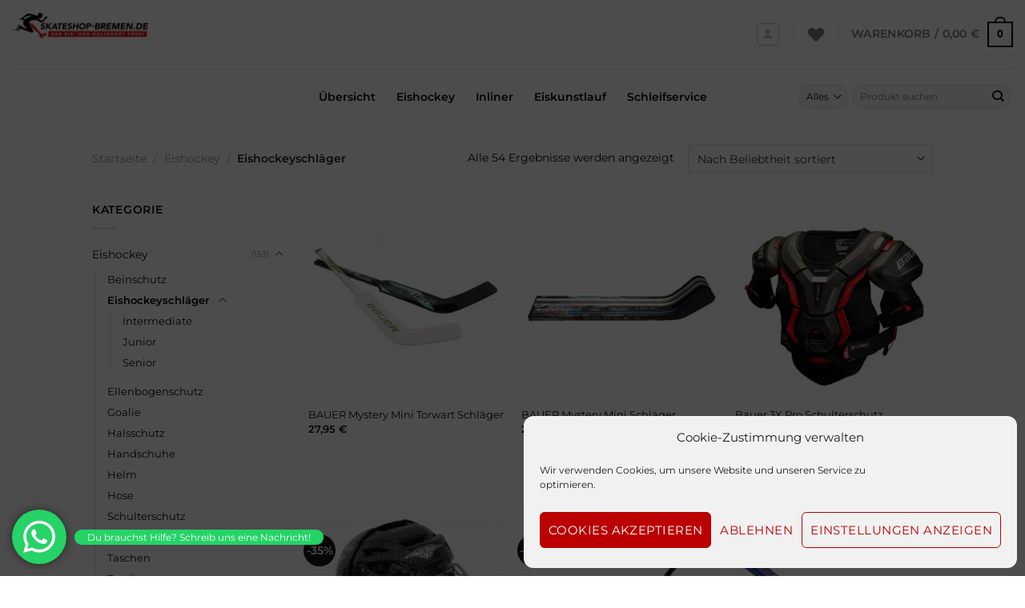

--- FILE ---
content_type: text/html; charset=UTF-8
request_url: https://skateshop-bremen.de/kategorie/eishockey/eishockeyschlaeger/
body_size: 65439
content:
<!DOCTYPE html>
<html lang="de" class="loading-site no-js">
<head>
<meta charset="UTF-8" />
<link rel="profile" href="https://gmpg.org/xfn/11" />
<link rel="pingback" href="https://skateshop-bremen.de/xmlrpc.php" />
<script>document.documentElement.className = document.documentElement.className + ' yes-js js_active js'</script>
<script>(function(html){html.className = html.className.replace(/\bno-js\b/,'js')})(document.documentElement);</script>
<meta name='robots' content='index, follow, max-image-preview:large, max-snippet:-1, max-video-preview:-1' />
<style>img:is([sizes="auto" i], [sizes^="auto," i]) { contain-intrinsic-size: 3000px 1500px }</style>
<meta name="viewport" content="width=device-width, initial-scale=1" />
<!-- This site is optimized with the Yoast SEO plugin v25.1 - https://yoast.com/wordpress/plugins/seo/ -->
<title>Eishockeyschläger - Skateshop Bremen</title>
<link rel="canonical" href="https://skateshop-bremen.de/kategorie/eishockey/eishockeyschlaeger/" />
<meta property="og:locale" content="de_DE" />
<meta property="og:type" content="article" />
<meta property="og:title" content="Eishockeyschläger - Skateshop Bremen" />
<meta property="og:url" content="https://skateshop-bremen.de/kategorie/eishockey/eishockeyschlaeger/" />
<meta property="og:site_name" content="Skateshop Bremen" />
<meta name="twitter:card" content="summary_large_image" />
<script type="application/ld+json" class="yoast-schema-graph">{"@context":"https://schema.org","@graph":[{"@type":"CollectionPage","@id":"https://skateshop-bremen.de/kategorie/eishockey/eishockeyschlaeger/","url":"https://skateshop-bremen.de/kategorie/eishockey/eishockeyschlaeger/","name":"Eishockeyschläger - Skateshop Bremen","isPartOf":{"@id":"https://skateshop-bremen.de/#website"},"primaryImageOfPage":{"@id":"https://skateshop-bremen.de/kategorie/eishockey/eishockeyschlaeger/#primaryimage"},"image":{"@id":"https://skateshop-bremen.de/kategorie/eishockey/eishockeyschlaeger/#primaryimage"},"thumbnailUrl":"https://skateshop-bremen.de/wp-content/uploads/2025/11/1065822_d_g.jpg","breadcrumb":{"@id":"https://skateshop-bremen.de/kategorie/eishockey/eishockeyschlaeger/#breadcrumb"},"inLanguage":"de"},{"@type":"ImageObject","inLanguage":"de","@id":"https://skateshop-bremen.de/kategorie/eishockey/eishockeyschlaeger/#primaryimage","url":"https://skateshop-bremen.de/wp-content/uploads/2025/11/1065822_d_g.jpg","contentUrl":"https://skateshop-bremen.de/wp-content/uploads/2025/11/1065822_d_g.jpg","width":500,"height":500},{"@type":"BreadcrumbList","@id":"https://skateshop-bremen.de/kategorie/eishockey/eishockeyschlaeger/#breadcrumb","itemListElement":[{"@type":"ListItem","position":1,"name":"Startseite","item":"https://skateshop-bremen.de/"},{"@type":"ListItem","position":2,"name":"Eishockey","item":"https://skateshop-bremen.de/kategorie/eishockey/"},{"@type":"ListItem","position":3,"name":"Eishockeyschläger"}]},{"@type":"WebSite","@id":"https://skateshop-bremen.de/#website","url":"https://skateshop-bremen.de/","name":"Skateshop Bremen","description":"Der Eis- und Rollsport Profi","publisher":{"@id":"https://skateshop-bremen.de/#organization"},"potentialAction":[{"@type":"SearchAction","target":{"@type":"EntryPoint","urlTemplate":"https://skateshop-bremen.de/?s={search_term_string}"},"query-input":{"@type":"PropertyValueSpecification","valueRequired":true,"valueName":"search_term_string"}}],"inLanguage":"de"},{"@type":"Organization","@id":"https://skateshop-bremen.de/#organization","name":"Skateshop Bremen","url":"https://skateshop-bremen.de/","logo":{"@type":"ImageObject","inLanguage":"de","@id":"https://skateshop-bremen.de/#/schema/logo/image/","url":"https://skateshop-bremen.de/wp-content/uploads/2021/04/logo_skateshopbremen.png","contentUrl":"https://skateshop-bremen.de/wp-content/uploads/2021/04/logo_skateshopbremen.png","width":1943,"height":366,"caption":"Skateshop Bremen"},"image":{"@id":"https://skateshop-bremen.de/#/schema/logo/image/"}}]}</script>
<!-- / Yoast SEO plugin. -->
<link rel='dns-prefetch' href='//www.googletagmanager.com' />
<link rel='prefetch' href='https://skateshop-bremen.de/wp-content/themes/flatsome/assets/js/flatsome.js?ver=e1ad26bd5672989785e1' />
<link rel='prefetch' href='https://skateshop-bremen.de/wp-content/themes/flatsome/assets/js/chunk.slider.js?ver=3.19.12' />
<link rel='prefetch' href='https://skateshop-bremen.de/wp-content/themes/flatsome/assets/js/chunk.popups.js?ver=3.19.12' />
<link rel='prefetch' href='https://skateshop-bremen.de/wp-content/themes/flatsome/assets/js/chunk.tooltips.js?ver=3.19.12' />
<link rel='prefetch' href='https://skateshop-bremen.de/wp-content/themes/flatsome/assets/js/woocommerce.js?ver=dd6035ce106022a74757' />
<link rel="alternate" type="application/rss+xml" title="Skateshop Bremen &raquo; Feed" href="https://skateshop-bremen.de/feed/" />
<link rel="alternate" type="application/rss+xml" title="Skateshop Bremen &raquo; Eishockeyschläger Kategorie Feed" href="https://skateshop-bremen.de/kategorie/eishockey/eishockeyschlaeger/feed/" />
<script type="text/javascript">
/* <![CDATA[ */
window._wpemojiSettings = {"baseUrl":"https:\/\/s.w.org\/images\/core\/emoji\/15.0.3\/72x72\/","ext":".png","svgUrl":"https:\/\/s.w.org\/images\/core\/emoji\/15.0.3\/svg\/","svgExt":".svg","source":{"concatemoji":"https:\/\/skateshop-bremen.de\/wp-includes\/js\/wp-emoji-release.min.js?ver=6.7.4"}};
/*! This file is auto-generated */
!function(i,n){var o,s,e;function c(e){try{var t={supportTests:e,timestamp:(new Date).valueOf()};sessionStorage.setItem(o,JSON.stringify(t))}catch(e){}}function p(e,t,n){e.clearRect(0,0,e.canvas.width,e.canvas.height),e.fillText(t,0,0);var t=new Uint32Array(e.getImageData(0,0,e.canvas.width,e.canvas.height).data),r=(e.clearRect(0,0,e.canvas.width,e.canvas.height),e.fillText(n,0,0),new Uint32Array(e.getImageData(0,0,e.canvas.width,e.canvas.height).data));return t.every(function(e,t){return e===r[t]})}function u(e,t,n){switch(t){case"flag":return n(e,"\ud83c\udff3\ufe0f\u200d\u26a7\ufe0f","\ud83c\udff3\ufe0f\u200b\u26a7\ufe0f")?!1:!n(e,"\ud83c\uddfa\ud83c\uddf3","\ud83c\uddfa\u200b\ud83c\uddf3")&&!n(e,"\ud83c\udff4\udb40\udc67\udb40\udc62\udb40\udc65\udb40\udc6e\udb40\udc67\udb40\udc7f","\ud83c\udff4\u200b\udb40\udc67\u200b\udb40\udc62\u200b\udb40\udc65\u200b\udb40\udc6e\u200b\udb40\udc67\u200b\udb40\udc7f");case"emoji":return!n(e,"\ud83d\udc26\u200d\u2b1b","\ud83d\udc26\u200b\u2b1b")}return!1}function f(e,t,n){var r="undefined"!=typeof WorkerGlobalScope&&self instanceof WorkerGlobalScope?new OffscreenCanvas(300,150):i.createElement("canvas"),a=r.getContext("2d",{willReadFrequently:!0}),o=(a.textBaseline="top",a.font="600 32px Arial",{});return e.forEach(function(e){o[e]=t(a,e,n)}),o}function t(e){var t=i.createElement("script");t.src=e,t.defer=!0,i.head.appendChild(t)}"undefined"!=typeof Promise&&(o="wpEmojiSettingsSupports",s=["flag","emoji"],n.supports={everything:!0,everythingExceptFlag:!0},e=new Promise(function(e){i.addEventListener("DOMContentLoaded",e,{once:!0})}),new Promise(function(t){var n=function(){try{var e=JSON.parse(sessionStorage.getItem(o));if("object"==typeof e&&"number"==typeof e.timestamp&&(new Date).valueOf()<e.timestamp+604800&&"object"==typeof e.supportTests)return e.supportTests}catch(e){}return null}();if(!n){if("undefined"!=typeof Worker&&"undefined"!=typeof OffscreenCanvas&&"undefined"!=typeof URL&&URL.createObjectURL&&"undefined"!=typeof Blob)try{var e="postMessage("+f.toString()+"("+[JSON.stringify(s),u.toString(),p.toString()].join(",")+"));",r=new Blob([e],{type:"text/javascript"}),a=new Worker(URL.createObjectURL(r),{name:"wpTestEmojiSupports"});return void(a.onmessage=function(e){c(n=e.data),a.terminate(),t(n)})}catch(e){}c(n=f(s,u,p))}t(n)}).then(function(e){for(var t in e)n.supports[t]=e[t],n.supports.everything=n.supports.everything&&n.supports[t],"flag"!==t&&(n.supports.everythingExceptFlag=n.supports.everythingExceptFlag&&n.supports[t]);n.supports.everythingExceptFlag=n.supports.everythingExceptFlag&&!n.supports.flag,n.DOMReady=!1,n.readyCallback=function(){n.DOMReady=!0}}).then(function(){return e}).then(function(){var e;n.supports.everything||(n.readyCallback(),(e=n.source||{}).concatemoji?t(e.concatemoji):e.wpemoji&&e.twemoji&&(t(e.twemoji),t(e.wpemoji)))}))}((window,document),window._wpemojiSettings);
/* ]]> */
</script>
<!-- <link rel='stylesheet' id='ht_ctc_main_css-css' href='https://skateshop-bremen.de/wp-content/plugins/click-to-chat-for-whatsapp/new/inc/assets/css/main.css?ver=4.21' type='text/css' media='all' /> -->
<link rel="stylesheet" type="text/css" href="//skateshop-bremen.de/wp-content/cache/wpfc-minified/t0qm2ee/c4t53.css" media="all"/>
<style id='wp-emoji-styles-inline-css' type='text/css'>
img.wp-smiley, img.emoji {
display: inline !important;
border: none !important;
box-shadow: none !important;
height: 1em !important;
width: 1em !important;
margin: 0 0.07em !important;
vertical-align: -0.1em !important;
background: none !important;
padding: 0 !important;
}
</style>
<style id='wp-block-library-inline-css' type='text/css'>
:root{--wp-admin-theme-color:#007cba;--wp-admin-theme-color--rgb:0,124,186;--wp-admin-theme-color-darker-10:#006ba1;--wp-admin-theme-color-darker-10--rgb:0,107,161;--wp-admin-theme-color-darker-20:#005a87;--wp-admin-theme-color-darker-20--rgb:0,90,135;--wp-admin-border-width-focus:2px;--wp-block-synced-color:#7a00df;--wp-block-synced-color--rgb:122,0,223;--wp-bound-block-color:var(--wp-block-synced-color)}@media (min-resolution:192dpi){:root{--wp-admin-border-width-focus:1.5px}}.wp-element-button{cursor:pointer}:root{--wp--preset--font-size--normal:16px;--wp--preset--font-size--huge:42px}:root .has-very-light-gray-background-color{background-color:#eee}:root .has-very-dark-gray-background-color{background-color:#313131}:root .has-very-light-gray-color{color:#eee}:root .has-very-dark-gray-color{color:#313131}:root .has-vivid-green-cyan-to-vivid-cyan-blue-gradient-background{background:linear-gradient(135deg,#00d084,#0693e3)}:root .has-purple-crush-gradient-background{background:linear-gradient(135deg,#34e2e4,#4721fb 50%,#ab1dfe)}:root .has-hazy-dawn-gradient-background{background:linear-gradient(135deg,#faaca8,#dad0ec)}:root .has-subdued-olive-gradient-background{background:linear-gradient(135deg,#fafae1,#67a671)}:root .has-atomic-cream-gradient-background{background:linear-gradient(135deg,#fdd79a,#004a59)}:root .has-nightshade-gradient-background{background:linear-gradient(135deg,#330968,#31cdcf)}:root .has-midnight-gradient-background{background:linear-gradient(135deg,#020381,#2874fc)}.has-regular-font-size{font-size:1em}.has-larger-font-size{font-size:2.625em}.has-normal-font-size{font-size:var(--wp--preset--font-size--normal)}.has-huge-font-size{font-size:var(--wp--preset--font-size--huge)}.has-text-align-center{text-align:center}.has-text-align-left{text-align:left}.has-text-align-right{text-align:right}#end-resizable-editor-section{display:none}.aligncenter{clear:both}.items-justified-left{justify-content:flex-start}.items-justified-center{justify-content:center}.items-justified-right{justify-content:flex-end}.items-justified-space-between{justify-content:space-between}.screen-reader-text{border:0;clip:rect(1px,1px,1px,1px);clip-path:inset(50%);height:1px;margin:-1px;overflow:hidden;padding:0;position:absolute;width:1px;word-wrap:normal!important}.screen-reader-text:focus{background-color:#ddd;clip:auto!important;clip-path:none;color:#444;display:block;font-size:1em;height:auto;left:5px;line-height:normal;padding:15px 23px 14px;text-decoration:none;top:5px;width:auto;z-index:100000}html :where(.has-border-color){border-style:solid}html :where([style*=border-top-color]){border-top-style:solid}html :where([style*=border-right-color]){border-right-style:solid}html :where([style*=border-bottom-color]){border-bottom-style:solid}html :where([style*=border-left-color]){border-left-style:solid}html :where([style*=border-width]){border-style:solid}html :where([style*=border-top-width]){border-top-style:solid}html :where([style*=border-right-width]){border-right-style:solid}html :where([style*=border-bottom-width]){border-bottom-style:solid}html :where([style*=border-left-width]){border-left-style:solid}html :where(img[class*=wp-image-]){height:auto;max-width:100%}:where(figure){margin:0 0 1em}html :where(.is-position-sticky){--wp-admin--admin-bar--position-offset:var(--wp-admin--admin-bar--height,0px)}@media screen and (max-width:600px){html :where(.is-position-sticky){--wp-admin--admin-bar--position-offset:0px}}
</style>
<!-- <link rel='stylesheet' id='contact-form-7-css' href='https://skateshop-bremen.de/wp-content/plugins/contact-form-7/includes/css/styles.css?ver=6.0.6' type='text/css' media='all' /> -->
<link rel="stylesheet" type="text/css" href="//skateshop-bremen.de/wp-content/cache/wpfc-minified/2b281yj9/c4t53.css" media="all"/>
<style id='contact-form-7-inline-css' type='text/css'>
.wpcf7 .wpcf7-recaptcha iframe {margin-bottom: 0;}.wpcf7 .wpcf7-recaptcha[data-align="center"] > div {margin: 0 auto;}.wpcf7 .wpcf7-recaptcha[data-align="right"] > div {margin: 0 0 0 auto;}
</style>
<style id='woocommerce-inline-inline-css' type='text/css'>
.woocommerce form .form-row .required { visibility: visible; }
</style>
<!-- <link rel='stylesheet' id='paypalplus-woocommerce-front-css' href='https://skateshop-bremen.de/wp-content/plugins/woo-paypalplus/public/css/front.min.css?ver=1605333163' type='text/css' media='screen' /> -->
<link rel="stylesheet" type="text/css" href="//skateshop-bremen.de/wp-content/cache/wpfc-minified/sv7lec/c4t53.css" media="screen"/>
<!-- <link rel='stylesheet' id='cmplz-general-css' href='https://skateshop-bremen.de/wp-content/plugins/complianz-gdpr/assets/css/cookieblocker.min.css?ver=1746546652' type='text/css' media='all' /> -->
<!-- <link rel='stylesheet' id='woo-variation-swatches-css' href='https://skateshop-bremen.de/wp-content/plugins/woo-variation-swatches/assets/css/frontend.min.css?ver=1743509517' type='text/css' media='all' /> -->
<link rel="stylesheet" type="text/css" href="//skateshop-bremen.de/wp-content/cache/wpfc-minified/pbhwf7b/c4t53.css" media="all"/>
<style id='woo-variation-swatches-inline-css' type='text/css'>
:root {
--wvs-tick:url("data:image/svg+xml;utf8,%3Csvg filter='drop-shadow(0px 0px 2px rgb(0 0 0 / .8))' xmlns='http://www.w3.org/2000/svg'  viewBox='0 0 30 30'%3E%3Cpath fill='none' stroke='%23ffffff' stroke-linecap='round' stroke-linejoin='round' stroke-width='4' d='M4 16L11 23 27 7'/%3E%3C/svg%3E");
--wvs-cross:url("data:image/svg+xml;utf8,%3Csvg filter='drop-shadow(0px 0px 5px rgb(255 255 255 / .6))' xmlns='http://www.w3.org/2000/svg' width='72px' height='72px' viewBox='0 0 24 24'%3E%3Cpath fill='none' stroke='%23ff0000' stroke-linecap='round' stroke-width='0.6' d='M5 5L19 19M19 5L5 19'/%3E%3C/svg%3E");
--wvs-single-product-item-width:25px;
--wvs-single-product-item-height:25px;
--wvs-single-product-item-font-size:12px}
</style>
<!-- <link rel='stylesheet' id='brands-styles-css' href='https://skateshop-bremen.de/wp-content/plugins/woocommerce/assets/css/brands.css?ver=10.3.7' type='text/css' media='all' /> -->
<!-- <link rel='stylesheet' id='wc-tag-filter-style-css' href='https://skateshop-bremen.de/wp-content/plugins/wc-tag-filter/assets/css/style.css?ver=1.4.0' type='text/css' media='all' /> -->
<!-- <link rel='stylesheet' id='wc-tag-filter-modern-css' href='https://skateshop-bremen.de/wp-content/plugins/wc-tag-filter/assets/css/modern-filter.css?ver=1.4.0' type='text/css' media='all' /> -->
<!-- <link rel='stylesheet' id='flatsome-woocommerce-wishlist-css' href='https://skateshop-bremen.de/wp-content/themes/flatsome/inc/integrations/wc-yith-wishlist/wishlist.css?ver=3.19.12' type='text/css' media='all' /> -->
<!-- <link rel='stylesheet' id='pwb-styles-frontend-css' href='https://skateshop-bremen.de/wp-content/plugins/perfect-woocommerce-brands/build/frontend/css/style.css?ver=3.5.4' type='text/css' media='all' /> -->
<!-- <link rel='stylesheet' id='searchwp-live-search-css' href='https://skateshop-bremen.de/wp-content/plugins/searchwp-live-ajax-search/assets/styles/style.css?ver=1.8.5' type='text/css' media='all' /> -->
<link rel="stylesheet" type="text/css" href="//skateshop-bremen.de/wp-content/cache/wpfc-minified/jxfia5md/c4wh1.css" media="all"/>
<style id='searchwp-live-search-inline-css' type='text/css'>
.searchwp-live-search-result .searchwp-live-search-result--title a {
font-size: 16px;
}
.searchwp-live-search-result .searchwp-live-search-result--price {
font-size: 14px;
}
.searchwp-live-search-result .searchwp-live-search-result--add-to-cart .button {
font-size: 14px;
}
</style>
<!-- <link rel='stylesheet' id='woocommerce-gzd-layout-css' href='https://skateshop-bremen.de/wp-content/plugins/woocommerce-germanized/build/static/layout-styles.css?ver=3.19.10' type='text/css' media='all' /> -->
<link rel="stylesheet" type="text/css" href="//skateshop-bremen.de/wp-content/cache/wpfc-minified/6y28oino/c4t53.css" media="all"/>
<style id='woocommerce-gzd-layout-inline-css' type='text/css'>
.woocommerce-checkout .shop_table { background-color: #eeeeee; } .product p.deposit-packaging-type { font-size: 1.25em !important; } p.woocommerce-shipping-destination { display: none; }
.wc-gzd-nutri-score-value-a {
background: url(https://skateshop-bremen.de/wp-content/plugins/woocommerce-germanized/assets/images/nutri-score-a.svg) no-repeat;
}
.wc-gzd-nutri-score-value-b {
background: url(https://skateshop-bremen.de/wp-content/plugins/woocommerce-germanized/assets/images/nutri-score-b.svg) no-repeat;
}
.wc-gzd-nutri-score-value-c {
background: url(https://skateshop-bremen.de/wp-content/plugins/woocommerce-germanized/assets/images/nutri-score-c.svg) no-repeat;
}
.wc-gzd-nutri-score-value-d {
background: url(https://skateshop-bremen.de/wp-content/plugins/woocommerce-germanized/assets/images/nutri-score-d.svg) no-repeat;
}
.wc-gzd-nutri-score-value-e {
background: url(https://skateshop-bremen.de/wp-content/plugins/woocommerce-germanized/assets/images/nutri-score-e.svg) no-repeat;
}
</style>
<!-- <link rel='stylesheet' id='flatsome-main-css' href='https://skateshop-bremen.de/wp-content/themes/flatsome/assets/css/flatsome.css?ver=3.19.12' type='text/css' media='all' /> -->
<link rel="stylesheet" type="text/css" href="//skateshop-bremen.de/wp-content/cache/wpfc-minified/q8dbdc9s/c4t53.css" media="all"/>
<style id='flatsome-main-inline-css' type='text/css'>
@font-face {
font-family: "fl-icons";
font-display: block;
src: url(https://skateshop-bremen.de/wp-content/themes/flatsome/assets/css/icons/fl-icons.eot?v=3.19.12);
src:
url(https://skateshop-bremen.de/wp-content/themes/flatsome/assets/css/icons/fl-icons.eot#iefix?v=3.19.12) format("embedded-opentype"),
url(https://skateshop-bremen.de/wp-content/themes/flatsome/assets/css/icons/fl-icons.woff2?v=3.19.12) format("woff2"),
url(https://skateshop-bremen.de/wp-content/themes/flatsome/assets/css/icons/fl-icons.ttf?v=3.19.12) format("truetype"),
url(https://skateshop-bremen.de/wp-content/themes/flatsome/assets/css/icons/fl-icons.woff?v=3.19.12) format("woff"),
url(https://skateshop-bremen.de/wp-content/themes/flatsome/assets/css/icons/fl-icons.svg?v=3.19.12#fl-icons) format("svg");
}
</style>
<!-- <link rel='stylesheet' id='flatsome-shop-css' href='https://skateshop-bremen.de/wp-content/themes/flatsome/assets/css/flatsome-shop.css?ver=3.19.12' type='text/css' media='all' /> -->
<!-- <link rel='stylesheet' id='flatsome-style-css' href='https://skateshop-bremen.de/wp-content/themes/hockeyshop-bremen/style.css?ver=3.0' type='text/css' media='all' /> -->
<link rel="stylesheet" type="text/css" href="//skateshop-bremen.de/wp-content/cache/wpfc-minified/qm2n1pzj/c4t53.css" media="all"/>
<script type="text/javascript" src="https://skateshop-bremen.de/wp-includes/js/jquery/jquery.min.js?ver=3.7.1" id="jquery-core-js"></script>
<script type="text/javascript" src="https://skateshop-bremen.de/wp-includes/js/jquery/jquery-migrate.min.js?ver=3.4.1" id="jquery-migrate-js"></script>
<script type="text/javascript" src="https://skateshop-bremen.de/wp-content/plugins/woocommerce/assets/js/jquery-blockui/jquery.blockUI.min.js?ver=2.7.0-wc.10.3.7" id="wc-jquery-blockui-js" data-wp-strategy="defer"></script>
<script type="text/javascript" id="wc-add-to-cart-js-extra">
/* <![CDATA[ */
var wc_add_to_cart_params = {"ajax_url":"\/wp-admin\/admin-ajax.php","wc_ajax_url":"\/?wc-ajax=%%endpoint%%","i18n_view_cart":"Warenkorb anzeigen","cart_url":"https:\/\/skateshop-bremen.de\/cart\/","is_cart":"","cart_redirect_after_add":"no"};
/* ]]> */
</script>
<script type="text/javascript" src="https://skateshop-bremen.de/wp-content/plugins/woocommerce/assets/js/frontend/add-to-cart.min.js?ver=10.3.7" id="wc-add-to-cart-js" defer="defer" data-wp-strategy="defer"></script>
<script type="text/javascript" src="https://skateshop-bremen.de/wp-content/plugins/woocommerce/assets/js/js-cookie/js.cookie.min.js?ver=2.1.4-wc.10.3.7" id="wc-js-cookie-js" data-wp-strategy="defer"></script>
<script type="text/javascript" id="wc-gzd-unit-price-observer-queue-js-extra">
/* <![CDATA[ */
var wc_gzd_unit_price_observer_queue_params = {"ajax_url":"\/wp-admin\/admin-ajax.php","wc_ajax_url":"\/?wc-ajax=%%endpoint%%","refresh_unit_price_nonce":"2e49f72e3e"};
/* ]]> */
</script>
<script type="text/javascript" src="https://skateshop-bremen.de/wp-content/plugins/woocommerce-germanized/build/static/unit-price-observer-queue.js?ver=3.19.10" id="wc-gzd-unit-price-observer-queue-js" defer="defer" data-wp-strategy="defer"></script>
<script type="text/javascript" src="https://skateshop-bremen.de/wp-content/plugins/woocommerce/assets/js/accounting/accounting.min.js?ver=0.4.2" id="wc-accounting-js"></script>
<script type="text/javascript" id="wc-gzd-unit-price-observer-js-extra">
/* <![CDATA[ */
var wc_gzd_unit_price_observer_params = {"wrapper":".product","price_selector":{"p.price":{"is_total_price":false,"is_primary_selector":true,"quantity_selector":""}},"replace_price":"1","product_id":"7562","price_decimal_sep":",","price_thousand_sep":".","qty_selector":"input.quantity, input.qty","refresh_on_load":""};
/* ]]> */
</script>
<script type="text/javascript" src="https://skateshop-bremen.de/wp-content/plugins/woocommerce-germanized/build/static/unit-price-observer.js?ver=3.19.10" id="wc-gzd-unit-price-observer-js" defer="defer" data-wp-strategy="defer"></script>
<!-- Google Tag (gtac.js) durch Site-Kit hinzugefügt -->
<!-- Von Site Kit hinzugefügtes Google-Analytics-Snippet -->
<script type="text/javascript" src="https://www.googletagmanager.com/gtag/js?id=G-8K81XTCPGK" id="google_gtagjs-js" async></script>
<script type="text/javascript" id="google_gtagjs-js-after">
/* <![CDATA[ */
window.dataLayer = window.dataLayer || [];function gtag(){dataLayer.push(arguments);}
gtag("set","linker",{"domains":["skateshop-bremen.de"]});
gtag("js", new Date());
gtag("set", "developer_id.dZTNiMT", true);
gtag("config", "G-8K81XTCPGK");
/* ]]> */
</script>
<!-- Das Snippet mit dem schließenden Google-Tag (gtag.js) wurde von Site Kit hinzugefügt -->
<link rel="https://api.w.org/" href="https://skateshop-bremen.de/wp-json/" /><link rel="alternate" title="JSON" type="application/json" href="https://skateshop-bremen.de/wp-json/wp/v2/product_cat/505" /><link rel="EditURI" type="application/rsd+xml" title="RSD" href="https://skateshop-bremen.de/xmlrpc.php?rsd" />
<meta name="generator" content="WordPress 6.7.4" />
<meta name="generator" content="WooCommerce 10.3.7" />
<meta name="generator" content="Site Kit by Google 1.152.1" />			<style>.cmplz-hidden {
display: none !important;
}</style>	<noscript><style>.woocommerce-product-gallery{ opacity: 1 !important; }</style></noscript>
<script data-service="facebook" data-category="marketing"  type="text/plain">
!function(f,b,e,v,n,t,s){if(f.fbq)return;n=f.fbq=function(){n.callMethod?
n.callMethod.apply(n,arguments):n.queue.push(arguments)};if(!f._fbq)f._fbq=n;
n.push=n;n.loaded=!0;n.version='2.0';n.queue=[];t=b.createElement(e);t.async=!0;
t.src=v;s=b.getElementsByTagName(e)[0];s.parentNode.insertBefore(t,s)}(window,
document,'script','https://connect.facebook.net/en_US/fbevents.js');
</script>
<!-- WooCommerce Facebook Integration Begin -->
<script data-service="facebook" data-category="marketing"  type="text/plain">
fbq('init', '399554574730113', {}, {
"agent": "woocommerce-10.3.7-3.4.8"
});
fbq( 'track', 'PageView', {
"source": "woocommerce",
"version": "10.3.7",
"pluginVersion": "3.4.8"
} );
document.addEventListener( 'DOMContentLoaded', function() {
// Insert placeholder for events injected when a product is added to the cart through AJAX.
document.body.insertAdjacentHTML( 'beforeend', '<div class=\"wc-facebook-pixel-event-placeholder\"></div>' );
}, false );
</script>
<!-- WooCommerce Facebook Integration End -->
<link rel="icon" href="https://skateshop-bremen.de/wp-content/uploads/2021/04/cropped-favicon_512x512_skateshopbremen-32x32.png" sizes="32x32" />
<link rel="icon" href="https://skateshop-bremen.de/wp-content/uploads/2021/04/cropped-favicon_512x512_skateshopbremen-192x192.png" sizes="192x192" />
<link rel="apple-touch-icon" href="https://skateshop-bremen.de/wp-content/uploads/2021/04/cropped-favicon_512x512_skateshopbremen-180x180.png" />
<meta name="msapplication-TileImage" content="https://skateshop-bremen.de/wp-content/uploads/2021/04/cropped-favicon_512x512_skateshopbremen-270x270.png" />
<style id="custom-css" type="text/css">:root {--primary-color: #140000;--fs-color-primary: #140000;--fs-color-secondary: #140000;--fs-color-success: #7a9c59;--fs-color-alert: #b20000;--fs-experimental-link-color: #140000;--fs-experimental-link-color-hover: #111;}.tooltipster-base {--tooltip-color: #fff;--tooltip-bg-color: #000;}.off-canvas-right .mfp-content, .off-canvas-left .mfp-content {--drawer-width: 300px;}.off-canvas .mfp-content.off-canvas-cart {--drawer-width: 360px;}.header-main{height: 86px}#logo img{max-height: 86px}#logo{width:254px;}#logo img{padding:6px 0;}.stuck #logo img{padding:4px 0;}.header-bottom{min-height: 19px}.header-top{min-height: 50px}.transparent .header-main{height: 32px}.transparent #logo img{max-height: 32px}.has-transparent + .page-title:first-of-type,.has-transparent + #main > .page-title,.has-transparent + #main > div > .page-title,.has-transparent + #main .page-header-wrapper:first-of-type .page-title{padding-top: 82px;}.header.show-on-scroll,.stuck .header-main{height:70px!important}.stuck #logo img{max-height: 70px!important}.search-form{ width: 70%;}.header-bg-color {background-color: #FFF}.header-bottom {background-color: #ffffff}.top-bar-nav > li > a{line-height: 16px }.stuck .header-main .nav > li > a{line-height: 40px }.header-bottom-nav > li > a{line-height: 50px }@media (max-width: 549px) {.header-main{height: 80px}#logo img{max-height: 80px}}.nav-dropdown{font-size:100%}.header-top{background-color:#ffffff!important;}body{color: #140000}h1,h2,h3,h4,h5,h6,.heading-font{color: #140000;}body{font-size: 90%;}@media screen and (max-width: 549px){body{font-size: 90%;}}body{font-family: Montserrat, sans-serif;}body {font-weight: 400;font-style: normal;}.nav > li > a {font-family: Montserrat, sans-serif;}.mobile-sidebar-levels-2 .nav > li > ul > li > a {font-family: Montserrat, sans-serif;}.nav > li > a,.mobile-sidebar-levels-2 .nav > li > ul > li > a {font-weight: 600;font-style: normal;}h1,h2,h3,h4,h5,h6,.heading-font, .off-canvas-center .nav-sidebar.nav-vertical > li > a{font-family: Montserrat, sans-serif;}h1,h2,h3,h4,h5,h6,.heading-font,.banner h1,.banner h2 {font-weight: 400;font-style: normal;}.alt-font{font-family: Montserrat, sans-serif;}.alt-font {font-weight: 400!important;font-style: normal!important;}.header:not(.transparent) .header-bottom-nav.nav > li > a{color: #0a0909;}.shop-page-title.featured-title .title-overlay{background-color: #000000;}.has-equal-box-heights .box-image {padding-top: 100%;}.badge-inner.on-sale{background-color: #161616}.badge-inner.new-bubble{background-color: #161616}ins .woocommerce-Price-amount { color: #c15757; }@media screen and (min-width: 550px){.products .box-vertical .box-image{min-width: 300px!important;width: 300px!important;}}.footer-1{background-color: #EFEFEF}.footer-2{background-color: #FFFFFF}.absolute-footer, html{background-color: #FFFFFF}button[name='update_cart'] { display: none; }.nav-vertical-fly-out > li + li {border-top-width: 1px; border-top-style: solid;}/* Custom CSS */.button.white.is-large {color: #000000 !important; /* Schwarz mit Priorität */}.button.white.is-larger {color: #000000 !important; /* Schwarz mit Priorität */}.label-new.menu-item > a:after{content:"Neu";}.label-hot.menu-item > a:after{content:"Hot";}.label-sale.menu-item > a:after{content:"Aktion";}.label-popular.menu-item > a:after{content:"Beliebt";}</style>		<style type="text/css" id="wp-custom-css">
@media screen and (min-width : 1000px){
.header-wrapper #logo a {
position: absolute;
top: 10px;
width: 170px;
height: 140px;
z-index: 9999999;
}
.header-wrapper #logo a .header_logo{
max-height: 133px;
}
}
.row-small .product-small .wc-gzd-additional-info {
display: none;
}
.product_meta .posted_in {
display: none;
}
.product_meta .tagged_as {
display: none;
}
.sizes-container {
display: flex;
flex-wrap: wrap;
}
.sizes-container span {
margin-right: 8px;
margin-bottom: 3px;
padding: 1px 5px;
background-color: #fff;
border: 1px solid #000;
border-radius: 2px;
}
.product p.wc-gzd-additional-info {
display: flex;
flex-direction: column;
}
</style>
<style id="kirki-inline-styles">/* cyrillic-ext */
@font-face {
font-family: 'Montserrat';
font-style: normal;
font-weight: 400;
font-display: swap;
src: url(https://skateshop-bremen.de/wp-content/fonts/montserrat/JTUSjIg1_i6t8kCHKm459WRhyzbi.woff2) format('woff2');
unicode-range: U+0460-052F, U+1C80-1C8A, U+20B4, U+2DE0-2DFF, U+A640-A69F, U+FE2E-FE2F;
}
/* cyrillic */
@font-face {
font-family: 'Montserrat';
font-style: normal;
font-weight: 400;
font-display: swap;
src: url(https://skateshop-bremen.de/wp-content/fonts/montserrat/JTUSjIg1_i6t8kCHKm459W1hyzbi.woff2) format('woff2');
unicode-range: U+0301, U+0400-045F, U+0490-0491, U+04B0-04B1, U+2116;
}
/* vietnamese */
@font-face {
font-family: 'Montserrat';
font-style: normal;
font-weight: 400;
font-display: swap;
src: url(https://skateshop-bremen.de/wp-content/fonts/montserrat/JTUSjIg1_i6t8kCHKm459WZhyzbi.woff2) format('woff2');
unicode-range: U+0102-0103, U+0110-0111, U+0128-0129, U+0168-0169, U+01A0-01A1, U+01AF-01B0, U+0300-0301, U+0303-0304, U+0308-0309, U+0323, U+0329, U+1EA0-1EF9, U+20AB;
}
/* latin-ext */
@font-face {
font-family: 'Montserrat';
font-style: normal;
font-weight: 400;
font-display: swap;
src: url(https://skateshop-bremen.de/wp-content/fonts/montserrat/JTUSjIg1_i6t8kCHKm459Wdhyzbi.woff2) format('woff2');
unicode-range: U+0100-02BA, U+02BD-02C5, U+02C7-02CC, U+02CE-02D7, U+02DD-02FF, U+0304, U+0308, U+0329, U+1D00-1DBF, U+1E00-1E9F, U+1EF2-1EFF, U+2020, U+20A0-20AB, U+20AD-20C0, U+2113, U+2C60-2C7F, U+A720-A7FF;
}
/* latin */
@font-face {
font-family: 'Montserrat';
font-style: normal;
font-weight: 400;
font-display: swap;
src: url(https://skateshop-bremen.de/wp-content/fonts/montserrat/JTUSjIg1_i6t8kCHKm459Wlhyw.woff2) format('woff2');
unicode-range: U+0000-00FF, U+0131, U+0152-0153, U+02BB-02BC, U+02C6, U+02DA, U+02DC, U+0304, U+0308, U+0329, U+2000-206F, U+20AC, U+2122, U+2191, U+2193, U+2212, U+2215, U+FEFF, U+FFFD;
}
/* cyrillic-ext */
@font-face {
font-family: 'Montserrat';
font-style: normal;
font-weight: 600;
font-display: swap;
src: url(https://skateshop-bremen.de/wp-content/fonts/montserrat/JTUSjIg1_i6t8kCHKm459WRhyzbi.woff2) format('woff2');
unicode-range: U+0460-052F, U+1C80-1C8A, U+20B4, U+2DE0-2DFF, U+A640-A69F, U+FE2E-FE2F;
}
/* cyrillic */
@font-face {
font-family: 'Montserrat';
font-style: normal;
font-weight: 600;
font-display: swap;
src: url(https://skateshop-bremen.de/wp-content/fonts/montserrat/JTUSjIg1_i6t8kCHKm459W1hyzbi.woff2) format('woff2');
unicode-range: U+0301, U+0400-045F, U+0490-0491, U+04B0-04B1, U+2116;
}
/* vietnamese */
@font-face {
font-family: 'Montserrat';
font-style: normal;
font-weight: 600;
font-display: swap;
src: url(https://skateshop-bremen.de/wp-content/fonts/montserrat/JTUSjIg1_i6t8kCHKm459WZhyzbi.woff2) format('woff2');
unicode-range: U+0102-0103, U+0110-0111, U+0128-0129, U+0168-0169, U+01A0-01A1, U+01AF-01B0, U+0300-0301, U+0303-0304, U+0308-0309, U+0323, U+0329, U+1EA0-1EF9, U+20AB;
}
/* latin-ext */
@font-face {
font-family: 'Montserrat';
font-style: normal;
font-weight: 600;
font-display: swap;
src: url(https://skateshop-bremen.de/wp-content/fonts/montserrat/JTUSjIg1_i6t8kCHKm459Wdhyzbi.woff2) format('woff2');
unicode-range: U+0100-02BA, U+02BD-02C5, U+02C7-02CC, U+02CE-02D7, U+02DD-02FF, U+0304, U+0308, U+0329, U+1D00-1DBF, U+1E00-1E9F, U+1EF2-1EFF, U+2020, U+20A0-20AB, U+20AD-20C0, U+2113, U+2C60-2C7F, U+A720-A7FF;
}
/* latin */
@font-face {
font-family: 'Montserrat';
font-style: normal;
font-weight: 600;
font-display: swap;
src: url(https://skateshop-bremen.de/wp-content/fonts/montserrat/JTUSjIg1_i6t8kCHKm459Wlhyw.woff2) format('woff2');
unicode-range: U+0000-00FF, U+0131, U+0152-0153, U+02BB-02BC, U+02C6, U+02DA, U+02DC, U+0304, U+0308, U+0329, U+2000-206F, U+20AC, U+2122, U+2191, U+2193, U+2212, U+2215, U+FEFF, U+FFFD;
}</style></head>
<body data-rsssl=1 data-cmplz=1 class="archive tax-product_cat term-eishockeyschlaeger term-505 theme-flatsome woocommerce woocommerce-page woocommerce-no-js woo-variation-swatches wvs-behavior-blur wvs-theme-hockeyshop-bremen wvs-show-label wvs-tooltip lightbox nav-dropdown-has-arrow">
<a class="skip-link screen-reader-text" href="#main">Zum Inhalt springen</a>
<div id="wrapper">
<header id="header" class="header header-full-width has-sticky sticky-shrink">
<div class="header-wrapper">
<div id="masthead" class="header-main ">
<div class="header-inner flex-row container logo-left medium-logo-center" role="navigation">
<!-- Logo -->
<div id="logo" class="flex-col logo">
<!-- Header logo -->
<a href="https://skateshop-bremen.de/" title="Skateshop Bremen - Der Eis- und Rollsport Profi" rel="home">
<img width="1020" height="192" src="https://skateshop-bremen.de/wp-content/uploads/2021/04/logo_skateshopbremen-1400x264.png" class="header_logo header-logo" alt="Skateshop Bremen"/><img  width="1020" height="192" src="https://skateshop-bremen.de/wp-content/uploads/2021/04/logo_skateshopbremen-1400x264.png" class="header-logo-dark" alt="Skateshop Bremen"/></a>
</div>
<!-- Mobile Left Elements -->
<div class="flex-col show-for-medium flex-left">
<ul class="mobile-nav nav nav-left ">
<li class="nav-icon has-icon">
<a href="#" data-open="#main-menu" data-pos="left" data-bg="main-menu-overlay" data-color="" class="is-small" aria-label="Menü" aria-controls="main-menu" aria-expanded="false">
<i class="icon-menu" ></i>
</a>
</li>
</ul>
</div>
<!-- Left Elements -->
<div class="flex-col hide-for-medium flex-left
flex-grow">
<ul class="header-nav header-nav-main nav nav-left  nav-size-large nav-spacing-medium nav-uppercase" >
</ul>
</div>
<!-- Right Elements -->
<div class="flex-col hide-for-medium flex-right">
<ul class="header-nav header-nav-main nav nav-right  nav-size-large nav-spacing-medium nav-uppercase">
<li class="account-item has-icon" >
<div class="header-button">
<a href="https://skateshop-bremen.de/my-account/" class="nav-top-link nav-top-not-logged-in icon button round is-outline is-small icon button round is-outline is-small" title="Anmelden" aria-label="Anmelden" data-open="#login-form-popup" >
<i class="icon-user" ></i>	</a>
</div>
</li>
<li class="header-divider"></li><li class="header-wishlist-icon">
<a href="https://skateshop-bremen.de/my-account/wishlist/" class="wishlist-link" title="Wunschliste" aria-label="Wunschliste" >
<i class="wishlist-icon icon-heart" ></i>
</a>
</li>
<li class="header-divider"></li><li class="cart-item has-icon">
<a href="https://skateshop-bremen.de/cart/" class="header-cart-link is-small off-canvas-toggle nav-top-link" title="Warenkorb" data-open="#cart-popup" data-class="off-canvas-cart" data-pos="right" >
<span class="header-cart-title">
Warenkorb   /      <span class="cart-price"><span class="woocommerce-Price-amount amount"><bdi>0,00&nbsp;<span class="woocommerce-Price-currencySymbol">&euro;</span></bdi></span></span>
</span>
<span class="cart-icon image-icon">
<strong>0</strong>
</span>
</a>
<!-- Cart Sidebar Popup -->
<div id="cart-popup" class="mfp-hide">
<div class="cart-popup-inner inner-padding cart-popup-inner--sticky">
<div class="cart-popup-title text-center">
<span class="heading-font uppercase">Warenkorb</span>
<div class="is-divider"></div>
</div>
<div class="widget_shopping_cart">
<div class="widget_shopping_cart_content">
<div class="ux-mini-cart-empty flex flex-row-col text-center pt pb">
<div class="ux-mini-cart-empty-icon">
<svg xmlns="http://www.w3.org/2000/svg" viewBox="0 0 17 19" style="opacity:.1;height:80px;">
<path d="M8.5 0C6.7 0 5.3 1.2 5.3 2.7v2H2.1c-.3 0-.6.3-.7.7L0 18.2c0 .4.2.8.6.8h15.7c.4 0 .7-.3.7-.7v-.1L15.6 5.4c0-.3-.3-.6-.7-.6h-3.2v-2c0-1.6-1.4-2.8-3.2-2.8zM6.7 2.7c0-.8.8-1.4 1.8-1.4s1.8.6 1.8 1.4v2H6.7v-2zm7.5 3.4 1.3 11.5h-14L2.8 6.1h2.5v1.4c0 .4.3.7.7.7.4 0 .7-.3.7-.7V6.1h3.5v1.4c0 .4.3.7.7.7s.7-.3.7-.7V6.1h2.6z" fill-rule="evenodd" clip-rule="evenodd" fill="currentColor"></path>
</svg>
</div>
<p class="woocommerce-mini-cart__empty-message empty">Es befinden sich keine Produkte im Warenkorb.</p>
<p class="return-to-shop">
<a class="button primary wc-backward" href="https://skateshop-bremen.de/shop/">
Zurück zum Shop				</a>
</p>
</div>
</div>
</div>
</div>
</div>
</li>
</ul>
</div>
<!-- Mobile Right Elements -->
<div class="flex-col show-for-medium flex-right">
<ul class="mobile-nav nav nav-right ">
<li class="account-item has-icon">
<div class="header-button">	<a href="https://skateshop-bremen.de/my-account/" class="account-link-mobile icon button round is-outline is-small" title="Mein Konto" aria-label="Mein Konto" >
<i class="icon-user" ></i>	</a>
</div></li>
<li class="header-divider"></li><li class="cart-item has-icon">
<a href="https://skateshop-bremen.de/cart/" class="header-cart-link is-small off-canvas-toggle nav-top-link" title="Warenkorb" data-open="#cart-popup" data-class="off-canvas-cart" data-pos="right" >
<span class="cart-icon image-icon">
<strong>0</strong>
</span>
</a>
</li>
</ul>
</div>
</div>
<div class="container"><div class="top-divider full-width"></div></div>
</div>
<div id="wide-nav" class="header-bottom wide-nav flex-has-center">
<div class="flex-row container">
<div class="flex-col hide-for-medium flex-left">
<ul class="nav header-nav header-bottom-nav nav-left  nav-line-bottom nav-size-large nav-spacing-xlarge">
</ul>
</div>
<div class="flex-col hide-for-medium flex-center">
<ul class="nav header-nav header-bottom-nav nav-center  nav-line-bottom nav-size-large nav-spacing-xlarge">
<li id="menu-item-455" class="menu-item menu-item-type-post_type menu-item-object-page menu-item-455 menu-item-design-default"><a href="https://skateshop-bremen.de/shop/" class="nav-top-link">Übersicht</a></li>
<li id="menu-item-6923" class="menu-item menu-item-type-custom menu-item-object-custom menu-item-6923 menu-item-design-default"><a href="https://skateshop-bremen.de/kategorie/eishockey" class="nav-top-link">Eishockey</a></li>
<li id="menu-item-6925" class="menu-item menu-item-type-custom menu-item-object-custom menu-item-6925 menu-item-design-default"><a href="https://skateshop-bremen.de/kategorie/inliner/" class="nav-top-link">Inliner</a></li>
<li id="menu-item-6926" class="menu-item menu-item-type-custom menu-item-object-custom menu-item-6926 menu-item-design-default"><a href="https://skateshop-bremen.de/kategorie/eiskunstlauf/" class="nav-top-link">Eiskunstlauf</a></li>
<li id="menu-item-6927" class="menu-item menu-item-type-custom menu-item-object-custom menu-item-6927 menu-item-design-default"><a target="_blank" rel="noopener" href="https://schleifcenter-bremen.de" class="nav-top-link">Schleifservice</a></li>
</ul>
</div>
<div class="flex-col hide-for-medium flex-right flex-grow">
<ul class="nav header-nav header-bottom-nav nav-right  nav-line-bottom nav-size-large nav-spacing-xlarge">
<li class="header-search-form search-form html relative has-icon">
<div class="header-search-form-wrapper">
<div class="searchform-wrapper ux-search-box relative form-flat is-normal"><form role="search" method="get" class="searchform" action="https://skateshop-bremen.de/">
<div class="flex-row relative">
<div class="flex-col search-form-categories">
<select class="search_categories resize-select mb-0" name="product_cat"><option value="" selected='selected'>Alles</option><option value="eishockey">Eishockey</option><option value="eiskunstlauf">Eiskunstlauf</option><option value="eissport">Eissport</option><option value="fanartikel-weserstars">Fanartikel Weserstars</option><option value="inliner">Inliner</option><option value="rollschuhe-2">Rollschuhe</option><option value="rollsport">Rollsport</option><option value="schleifmaschine">Schleifmaschine</option><option value="schlittschuhe">Schlittschuhe</option><option value="sportart">Sportart</option></select>			</div>
<div class="flex-col flex-grow">
<label class="screen-reader-text" for="woocommerce-product-search-field-0">Suche nach:</label>
<input type="search" id="woocommerce-product-search-field-0" class="search-field mb-0" placeholder="Produkt suchen" value="" name="s" />
<input type="hidden" name="post_type" value="product" />
</div>
<div class="flex-col">
<button type="submit" value="Suchen" class="ux-search-submit submit-button secondary button  icon mb-0" aria-label="Übermitteln">
<i class="icon-search" ></i>			</button>
</div>
</div>
<div class="live-search-results text-left z-top"></div>
</form>
</div>	</div>
</li>
</ul>
</div>
<div class="flex-col show-for-medium flex-grow">
<ul class="nav header-bottom-nav nav-center mobile-nav  nav-line-bottom nav-size-large nav-spacing-xlarge">
<li class="header-search-form search-form html relative has-icon">
<div class="header-search-form-wrapper">
<div class="searchform-wrapper ux-search-box relative form-flat is-normal"><form role="search" method="get" class="searchform" action="https://skateshop-bremen.de/">
<div class="flex-row relative">
<div class="flex-col search-form-categories">
<select class="search_categories resize-select mb-0" name="product_cat"><option value="" selected='selected'>Alles</option><option value="eishockey">Eishockey</option><option value="eiskunstlauf">Eiskunstlauf</option><option value="eissport">Eissport</option><option value="fanartikel-weserstars">Fanartikel Weserstars</option><option value="inliner">Inliner</option><option value="rollschuhe-2">Rollschuhe</option><option value="rollsport">Rollsport</option><option value="schleifmaschine">Schleifmaschine</option><option value="schlittschuhe">Schlittschuhe</option><option value="sportart">Sportart</option></select>			</div>
<div class="flex-col flex-grow">
<label class="screen-reader-text" for="woocommerce-product-search-field-1">Suche nach:</label>
<input type="search" id="woocommerce-product-search-field-1" class="search-field mb-0" placeholder="Produkt suchen" value="" name="s" />
<input type="hidden" name="post_type" value="product" />
</div>
<div class="flex-col">
<button type="submit" value="Suchen" class="ux-search-submit submit-button secondary button  icon mb-0" aria-label="Übermitteln">
<i class="icon-search" ></i>			</button>
</div>
</div>
<div class="live-search-results text-left z-top"></div>
</form>
</div>	</div>
</li>
</ul>
</div>
</div>
</div>
<div class="header-bg-container fill"><div class="header-bg-image fill"></div><div class="header-bg-color fill"></div></div>		</div>
</header>
<div class="shop-page-title category-page-title page-title ">
<div class="page-title-inner flex-row  medium-flex-wrap container">
<div class="flex-col flex-grow medium-text-center">
<div class="is-medium">
<nav class="woocommerce-breadcrumb breadcrumbs "><a href="https://skateshop-bremen.de">Startseite</a> <span class="divider">&#47;</span> <a href="https://skateshop-bremen.de/kategorie/eishockey/">Eishockey</a> <span class="divider">&#47;</span> Eishockeyschläger</nav></div>
<div class="category-filtering category-filter-row show-for-medium">
<a href="#" data-open="#shop-sidebar" data-visible-after="true" data-pos="left" class="filter-button uppercase plain">
<i class="icon-equalizer"></i>
<strong>Filter</strong>
</a>
<div class="inline-block">
</div>
</div>
</div>
<div class="flex-col medium-text-center">
<p class="woocommerce-result-count hide-for-medium" role="alert" aria-relevant="all" data-is-sorted-by="true">
Alle 54 Ergebnisse werden angezeigt<span class="screen-reader-text">Nach Beliebtheit sortiert</span>	</p>
<form class="woocommerce-ordering" method="get">
<select
name="orderby"
class="orderby"
aria-label="Shop-Reihenfolge"
>
<option value="popularity"  selected='selected'>Nach Beliebtheit sortiert</option>
<option value="rating" >Nach Durchschnittsbewertung sortiert</option>
<option value="date" >Nach Aktualität sortieren</option>
<option value="price" >Nach Preis sortieren: aufsteigend</option>
<option value="price-desc" >Nach Preis sortieren: absteigend</option>
</select>
<input type="hidden" name="paged" value="1" />
</form>
</div>
</div>
</div>
<main id="main" class="">
<div class="row category-page-row">
<div class="col large-3 hide-for-medium ">
<div class="is-sticky-column"><div class="is-sticky-column__inner">			<div id="shop-sidebar" class="sidebar-inner col-inner">
<aside id="woocommerce_product_categories-13" class="widget woocommerce widget_product_categories"><span class="widget-title shop-sidebar">Kategorie</span><div class="is-divider small"></div><ul class="product-categories"><li class="cat-item cat-item-504 cat-parent current-cat-parent"><a href="https://skateshop-bremen.de/kategorie/eishockey/">Eishockey</a> <span class="count">(153)</span><ul class='children'>
<li class="cat-item cat-item-507"><a href="https://skateshop-bremen.de/kategorie/eishockey/beinschutz/">Beinschutz</a> <span class="count">(9)</span></li>
<li class="cat-item cat-item-505 current-cat cat-parent"><a href="https://skateshop-bremen.de/kategorie/eishockey/eishockeyschlaeger/">Eishockeyschläger</a> <span class="count">(54)</span>	<ul class='children'>
<li class="cat-item cat-item-550"><a href="https://skateshop-bremen.de/kategorie/eishockey/eishockeyschlaeger/intermediate/">Intermediate</a> <span class="count">(8)</span></li>
<li class="cat-item cat-item-551"><a href="https://skateshop-bremen.de/kategorie/eishockey/eishockeyschlaeger/junior/">Junior</a> <span class="count">(12)</span></li>
<li class="cat-item cat-item-549"><a href="https://skateshop-bremen.de/kategorie/eishockey/eishockeyschlaeger/senior/">Senior</a> <span class="count">(33)</span></li>
</ul>
</li>
<li class="cat-item cat-item-508"><a href="https://skateshop-bremen.de/kategorie/eishockey/ellenbogenschutz/">Ellenbogenschutz</a> <span class="count">(6)</span></li>
<li class="cat-item cat-item-506"><a href="https://skateshop-bremen.de/kategorie/eishockey/goalie/">Goalie</a> <span class="count">(2)</span></li>
<li class="cat-item cat-item-513"><a href="https://skateshop-bremen.de/kategorie/eishockey/halsschutz/">Halsschutz</a> <span class="count">(1)</span></li>
<li class="cat-item cat-item-510"><a href="https://skateshop-bremen.de/kategorie/eishockey/handschuhe/">Handschuhe</a> <span class="count">(6)</span></li>
<li class="cat-item cat-item-512"><a href="https://skateshop-bremen.de/kategorie/eishockey/helm/">Helm</a> <span class="count">(9)</span></li>
<li class="cat-item cat-item-511"><a href="https://skateshop-bremen.de/kategorie/eishockey/hose/">Hose</a> <span class="count">(3)</span></li>
<li class="cat-item cat-item-509"><a href="https://skateshop-bremen.de/kategorie/eishockey/schulterschutz/">Schulterschutz</a> <span class="count">(14)</span></li>
<li class="cat-item cat-item-516"><a href="https://skateshop-bremen.de/kategorie/eishockey/stutzen/">Stutzen</a> <span class="count">(2)</span></li>
<li class="cat-item cat-item-515"><a href="https://skateshop-bremen.de/kategorie/eishockey/taschen/">Taschen</a> <span class="count">(6)</span></li>
<li class="cat-item cat-item-540"><a href="https://skateshop-bremen.de/kategorie/eishockey/textil/">Textil</a> <span class="count">(6)</span></li>
<li class="cat-item cat-item-514"><a href="https://skateshop-bremen.de/kategorie/eishockey/tiefschutz/">Tiefschutz</a> <span class="count">(7)</span></li>
<li class="cat-item cat-item-518"><a href="https://skateshop-bremen.de/kategorie/eishockey/zubehoere/">Zubehöre</a> <span class="count">(22)</span></li>
</ul>
</li>
<li class="cat-item cat-item-528 cat-parent"><a href="https://skateshop-bremen.de/kategorie/eiskunstlauf/">Eiskunstlauf</a> <span class="count">(10)</span><ul class='children'>
<li class="cat-item cat-item-529"><a href="https://skateshop-bremen.de/kategorie/eiskunstlauf/zubehoer-eiskunstlauf/">Zubehör</a> <span class="count">(1)</span></li>
</ul>
</li>
<li class="cat-item cat-item-547"><a href="https://skateshop-bremen.de/kategorie/eissport/">Eissport</a> <span class="count">(162)</span></li>
<li class="cat-item cat-item-569"><a href="https://skateshop-bremen.de/kategorie/fanartikel-weserstars/">Fanartikel Weserstars</a> <span class="count">(6)</span></li>
<li class="cat-item cat-item-519 cat-parent"><a href="https://skateshop-bremen.de/kategorie/inliner/">Inliner</a> <span class="count">(86)</span><ul class='children'>
<li class="cat-item cat-item-520"><a href="https://skateshop-bremen.de/kategorie/inliner/3-roller/">3-Roller</a> <span class="count">(13)</span></li>
<li class="cat-item cat-item-521"><a href="https://skateshop-bremen.de/kategorie/inliner/4-roller/">4-Roller</a> <span class="count">(28)</span></li>
<li class="cat-item cat-item-525"><a href="https://skateshop-bremen.de/kategorie/inliner/kugellager/">Kugellager</a> <span class="count">(5)</span></li>
<li class="cat-item cat-item-523"><a href="https://skateshop-bremen.de/kategorie/inliner/offroad/">Offroad</a> <span class="count">(4)</span></li>
<li class="cat-item cat-item-524"><a href="https://skateshop-bremen.de/kategorie/inliner/rollen/">Rollen</a> <span class="count">(13)</span></li>
<li class="cat-item cat-item-526"><a href="https://skateshop-bremen.de/kategorie/inliner/schuetzer/">Schützer</a> <span class="count">(10)</span></li>
<li class="cat-item cat-item-542"><a href="https://skateshop-bremen.de/kategorie/inliner/textil-inliner/">Textil</a> <span class="count">(2)</span></li>
<li class="cat-item cat-item-527"><a href="https://skateshop-bremen.de/kategorie/inliner/zubehoer/">Zubehör</a> <span class="count">(25)</span></li>
</ul>
</li>
<li class="cat-item cat-item-553 cat-parent"><a href="https://skateshop-bremen.de/kategorie/rollschuhe-2/">Rollschuhe</a> <span class="count">(8)</span><ul class='children'>
<li class="cat-item cat-item-557"><a href="https://skateshop-bremen.de/kategorie/rollschuhe-2/rollen-rollschuhe-2/">Rollen</a> <span class="count">(1)</span></li>
</ul>
</li>
<li class="cat-item cat-item-548"><a href="https://skateshop-bremen.de/kategorie/rollsport/">Rollsport</a> <span class="count">(88)</span></li>
<li class="cat-item cat-item-532 cat-parent"><a href="https://skateshop-bremen.de/kategorie/schleifmaschine/">Schleifmaschine</a> <span class="count">(2)</span><ul class='children'>
<li class="cat-item cat-item-533"><a href="https://skateshop-bremen.de/kategorie/schleifmaschine/zubehoer-sparx/">Zubehör Sparx</a> <span class="count">(1)</span></li>
</ul>
</li>
<li class="cat-item cat-item-15 cat-parent"><a href="https://skateshop-bremen.de/kategorie/schlittschuhe/">Schlittschuhe</a> <span class="count">(43)</span><ul class='children'>
<li class="cat-item cat-item-541"><a href="https://skateshop-bremen.de/kategorie/schlittschuhe/goalie-schlittschuhe/">Goalie</a> <span class="count">(1)</span></li>
</ul>
</li>
<li class="cat-item cat-item-534 cat-parent"><a href="https://skateshop-bremen.de/kategorie/sportart/">Sportart</a> <span class="count">(254)</span><ul class='children'>
<li class="cat-item cat-item-535"><a href="https://skateshop-bremen.de/kategorie/sportart/fitness/">Fitness</a> <span class="count">(87)</span></li>
<li class="cat-item cat-item-538"><a href="https://skateshop-bremen.de/kategorie/sportart/hockey/">Hockey</a> <span class="count">(161)</span></li>
<li class="cat-item cat-item-539"><a href="https://skateshop-bremen.de/kategorie/sportart/kunstlauf/">Kunstlauf</a> <span class="count">(10)</span></li>
<li class="cat-item cat-item-536"><a href="https://skateshop-bremen.de/kategorie/sportart/offroad-sportart/">Offroad</a> <span class="count">(6)</span></li>
<li class="cat-item cat-item-537"><a href="https://skateshop-bremen.de/kategorie/sportart/speed/">Speed</a> <span class="count">(8)</span></li>
<li class="cat-item cat-item-543"><a href="https://skateshop-bremen.de/kategorie/sportart/stunt/">Stunt</a> <span class="count">(6)</span></li>
</ul>
</li>
</ul></aside>			</div>
</div></div>		</div>
<div class="col large-9">
<div class="shop-container">
<div class="horizontal-filter-container"><div class="woocommerce-notices-wrapper"></div></div><div class="products row row-small large-columns-3 medium-columns-4 small-columns-2 has-equal-box-heights equalize-box">
<div class="product-small col has-hover product type-product post-7562 status-publish first instock product_cat-eishockey product_cat-eishockeyschlaeger product_cat-eissport product_cat-hockey product_cat-sportart product_cat-zubehoere product_tag-bauer product_tag-bauer-eishockey product_tag-mini-schlaeger product_tag-mystery has-post-thumbnail taxable shipping-taxable purchasable product-type-simple">
<div class="col-inner">
<div class="badge-container absolute left top z-1">
</div>
<div class="product-small box ">
<div class="box-image">
<div class="image-zoom_in">
<a href="https://skateshop-bremen.de/produkt/bauer-mystery-mini-torwart-schlaeger/" aria-label="BAUER Mystery Mini Torwart Schläger">
<img width="300" height="300" src="https://skateshop-bremen.de/wp-content/uploads/2025/11/1065822_d_g-300x300.jpg" class="attachment-woocommerce_thumbnail size-woocommerce_thumbnail" alt="BAUER Mystery Mini Torwart Schläger" decoding="async" fetchpriority="high" srcset="https://skateshop-bremen.de/wp-content/uploads/2025/11/1065822_d_g-300x300.jpg 300w, https://skateshop-bremen.de/wp-content/uploads/2025/11/1065822_d_g-200x200.jpg 200w, https://skateshop-bremen.de/wp-content/uploads/2025/11/1065822_d_g-280x280.jpg 280w, https://skateshop-bremen.de/wp-content/uploads/2025/11/1065822_d_g-100x100.jpg 100w, https://skateshop-bremen.de/wp-content/uploads/2025/11/1065822_d_g-50x50.jpg 50w, https://skateshop-bremen.de/wp-content/uploads/2025/11/1065822_d_g.jpg 500w" sizes="(max-width: 300px) 100vw, 300px" />				</a>
</div>
<div class="image-tools is-small top right show-on-hover">
<div class="wishlist-icon">
<button class="wishlist-button button is-outline circle icon" aria-label="Wunschliste">
<i class="icon-heart" ></i>			</button>
<div class="wishlist-popup dark">
<div
class="yith-wcwl-add-to-wishlist add-to-wishlist-7562 yith-wcwl-add-to-wishlist--link-style wishlist-fragment on-first-load"
data-fragment-ref="7562"
data-fragment-options="{&quot;base_url&quot;:&quot;&quot;,&quot;product_id&quot;:7562,&quot;parent_product_id&quot;:0,&quot;product_type&quot;:&quot;simple&quot;,&quot;is_single&quot;:false,&quot;in_default_wishlist&quot;:false,&quot;show_view&quot;:false,&quot;browse_wishlist_text&quot;:&quot;Browse wishlist&quot;,&quot;already_in_wishslist_text&quot;:&quot;The product is already in your wishlist!&quot;,&quot;product_added_text&quot;:&quot;Artikel hinzugef\u00fcgt!&quot;,&quot;available_multi_wishlist&quot;:false,&quot;disable_wishlist&quot;:false,&quot;show_count&quot;:false,&quot;ajax_loading&quot;:false,&quot;loop_position&quot;:&quot;after_add_to_cart&quot;,&quot;item&quot;:&quot;add_to_wishlist&quot;}"
>
<!-- ADD TO WISHLIST -->
<div class="yith-wcwl-add-button">
<a
href="?add_to_wishlist=7562&#038;_wpnonce=856bfbbaae"
class="add_to_wishlist single_add_to_wishlist"
data-product-id="7562"
data-product-type="simple"
data-original-product-id="0"
data-title="Add to wishlist"
rel="nofollow"
>
<svg id="yith-wcwl-icon-heart-outline" class="yith-wcwl-icon-svg" fill="none" stroke-width="1.5" stroke="currentColor" viewBox="0 0 24 24" xmlns="http://www.w3.org/2000/svg">
<path stroke-linecap="round" stroke-linejoin="round" d="M21 8.25c0-2.485-2.099-4.5-4.688-4.5-1.935 0-3.597 1.126-4.312 2.733-.715-1.607-2.377-2.733-4.313-2.733C5.1 3.75 3 5.765 3 8.25c0 7.22 9 12 9 12s9-4.78 9-12Z"></path>
</svg>		<span>Add to wishlist</span>
</a>
</div>
<!-- COUNT TEXT -->
</div>
</div>
</div>
</div>
<div class="image-tools is-small hide-for-small bottom left show-on-hover">
</div>
<div class="image-tools grid-tools text-center hide-for-small bottom hover-slide-in show-on-hover">
</div>
</div>
<div class="box-text box-text-products">
<div class="title-wrapper"><p class="name product-title woocommerce-loop-product__title"><a href="https://skateshop-bremen.de/produkt/bauer-mystery-mini-torwart-schlaeger/" class="woocommerce-LoopProduct-link woocommerce-loop-product__link">BAUER Mystery Mini Torwart Schläger</a></p></div><div class="price-wrapper">
<span class="price"><span class="woocommerce-Price-amount amount"><bdi>27,95&nbsp;<span class="woocommerce-Price-currencySymbol">&euro;</span></bdi></span></span>
</div>		</div>
</div>
<p class="wc-gzd-additional-info wc-gzd-additional-info-loop tax-info">inkl. 19 % MwSt.</p>
<p class="wc-gzd-additional-info wc-gzd-additional-info-loop shipping-costs-info">zzgl. <a href="https://skateshop-bremen.de/versandarten/" target="_blank">Versandkosten</a></p>
</div>
</div><div class="product-small col has-hover product type-product post-7559 status-publish instock product_cat-eishockey product_cat-eishockeyschlaeger product_cat-eissport product_cat-hockey product_cat-sportart product_cat-zubehoere product_tag-bauer product_tag-bauer-eishockey product_tag-mini-schlaeger product_tag-mystery has-post-thumbnail taxable shipping-taxable purchasable product-type-simple">
<div class="col-inner">
<div class="badge-container absolute left top z-1">
</div>
<div class="product-small box ">
<div class="box-image">
<div class="image-zoom_in">
<a href="https://skateshop-bremen.de/produkt/bauer-mystery-mini-schlaeger/" aria-label="BAUER Mystery Mini Schläger">
<img width="300" height="300" src="https://skateshop-bremen.de/wp-content/uploads/2025/11/1067456_d_g-300x300.jpg" class="attachment-woocommerce_thumbnail size-woocommerce_thumbnail" alt="BAUER Mystery Mini Schläger" decoding="async" srcset="https://skateshop-bremen.de/wp-content/uploads/2025/11/1067456_d_g-300x300.jpg 300w, https://skateshop-bremen.de/wp-content/uploads/2025/11/1067456_d_g-200x200.jpg 200w, https://skateshop-bremen.de/wp-content/uploads/2025/11/1067456_d_g-280x280.jpg 280w, https://skateshop-bremen.de/wp-content/uploads/2025/11/1067456_d_g-100x100.jpg 100w, https://skateshop-bremen.de/wp-content/uploads/2025/11/1067456_d_g-50x50.jpg 50w, https://skateshop-bremen.de/wp-content/uploads/2025/11/1067456_d_g.jpg 500w" sizes="(max-width: 300px) 100vw, 300px" />				</a>
</div>
<div class="image-tools is-small top right show-on-hover">
<div class="wishlist-icon">
<button class="wishlist-button button is-outline circle icon" aria-label="Wunschliste">
<i class="icon-heart" ></i>			</button>
<div class="wishlist-popup dark">
<div
class="yith-wcwl-add-to-wishlist add-to-wishlist-7559 yith-wcwl-add-to-wishlist--link-style wishlist-fragment on-first-load"
data-fragment-ref="7559"
data-fragment-options="{&quot;base_url&quot;:&quot;&quot;,&quot;product_id&quot;:7559,&quot;parent_product_id&quot;:0,&quot;product_type&quot;:&quot;simple&quot;,&quot;is_single&quot;:false,&quot;in_default_wishlist&quot;:false,&quot;show_view&quot;:false,&quot;browse_wishlist_text&quot;:&quot;Browse wishlist&quot;,&quot;already_in_wishslist_text&quot;:&quot;The product is already in your wishlist!&quot;,&quot;product_added_text&quot;:&quot;Artikel hinzugef\u00fcgt!&quot;,&quot;available_multi_wishlist&quot;:false,&quot;disable_wishlist&quot;:false,&quot;show_count&quot;:false,&quot;ajax_loading&quot;:false,&quot;loop_position&quot;:&quot;after_add_to_cart&quot;,&quot;item&quot;:&quot;add_to_wishlist&quot;}"
>
<!-- ADD TO WISHLIST -->
<div class="yith-wcwl-add-button">
<a
href="?add_to_wishlist=7559&#038;_wpnonce=856bfbbaae"
class="add_to_wishlist single_add_to_wishlist"
data-product-id="7559"
data-product-type="simple"
data-original-product-id="0"
data-title="Add to wishlist"
rel="nofollow"
>
<svg id="yith-wcwl-icon-heart-outline" class="yith-wcwl-icon-svg" fill="none" stroke-width="1.5" stroke="currentColor" viewBox="0 0 24 24" xmlns="http://www.w3.org/2000/svg">
<path stroke-linecap="round" stroke-linejoin="round" d="M21 8.25c0-2.485-2.099-4.5-4.688-4.5-1.935 0-3.597 1.126-4.312 2.733-.715-1.607-2.377-2.733-4.313-2.733C5.1 3.75 3 5.765 3 8.25c0 7.22 9 12 9 12s9-4.78 9-12Z"></path>
</svg>		<span>Add to wishlist</span>
</a>
</div>
<!-- COUNT TEXT -->
</div>
</div>
</div>
</div>
<div class="image-tools is-small hide-for-small bottom left show-on-hover">
</div>
<div class="image-tools grid-tools text-center hide-for-small bottom hover-slide-in show-on-hover">
</div>
</div>
<div class="box-text box-text-products">
<div class="title-wrapper"><p class="name product-title woocommerce-loop-product__title"><a href="https://skateshop-bremen.de/produkt/bauer-mystery-mini-schlaeger/" class="woocommerce-LoopProduct-link woocommerce-loop-product__link">BAUER Mystery Mini Schläger</a></p></div><div class="price-wrapper">
<span class="price"><span class="woocommerce-Price-amount amount"><bdi>27,95&nbsp;<span class="woocommerce-Price-currencySymbol">&euro;</span></bdi></span></span>
</div>		</div>
</div>
<p class="wc-gzd-additional-info wc-gzd-additional-info-loop tax-info">inkl. 19 % MwSt.</p>
<p class="wc-gzd-additional-info wc-gzd-additional-info-loop shipping-costs-info">zzgl. <a href="https://skateshop-bremen.de/versandarten/" target="_blank">Versandkosten</a></p>
</div>
</div><div class="product-small col has-hover product type-product post-7063 status-publish last instock product_cat-eishockey product_cat-eissport product_cat-hockey product_cat-intermediate product_cat-schulterschutz product_cat-senior product_cat-sportart product_tag-bauer product_tag-bauer-eishockey product_tag-schulterschutz has-post-thumbnail taxable shipping-taxable purchasable product-type-variable">
<div class="col-inner">
<div class="badge-container absolute left top z-1">
</div>
<div class="product-small box ">
<div class="box-image">
<div class="image-zoom_in">
<a href="https://skateshop-bremen.de/produkt/bauer-3x-pro-schulterschutz/" aria-label="Bauer 3X Pro Schulterschutz">
<img width="300" height="300" src="https://skateshop-bremen.de/wp-content/uploads/2025/07/BAUER-Schulterschutz-Vapor-3X-Pro-Int-300x300.jpg" class="attachment-woocommerce_thumbnail size-woocommerce_thumbnail" alt="Bauer 3X Pro Schulterschutz" decoding="async" srcset="https://skateshop-bremen.de/wp-content/uploads/2025/07/BAUER-Schulterschutz-Vapor-3X-Pro-Int-300x300.jpg 300w, https://skateshop-bremen.de/wp-content/uploads/2025/07/BAUER-Schulterschutz-Vapor-3X-Pro-Int-200x200.jpg 200w, https://skateshop-bremen.de/wp-content/uploads/2025/07/BAUER-Schulterschutz-Vapor-3X-Pro-Int-800x800.jpg 800w, https://skateshop-bremen.de/wp-content/uploads/2025/07/BAUER-Schulterschutz-Vapor-3X-Pro-Int-280x280.jpg 280w, https://skateshop-bremen.de/wp-content/uploads/2025/07/BAUER-Schulterschutz-Vapor-3X-Pro-Int-768x768.jpg 768w, https://skateshop-bremen.de/wp-content/uploads/2025/07/BAUER-Schulterschutz-Vapor-3X-Pro-Int-600x600.jpg 600w, https://skateshop-bremen.de/wp-content/uploads/2025/07/BAUER-Schulterschutz-Vapor-3X-Pro-Int-100x100.jpg 100w, https://skateshop-bremen.de/wp-content/uploads/2025/07/BAUER-Schulterschutz-Vapor-3X-Pro-Int-50x50.jpg 50w, https://skateshop-bremen.de/wp-content/uploads/2025/07/BAUER-Schulterschutz-Vapor-3X-Pro-Int.jpg 1500w" sizes="(max-width: 300px) 100vw, 300px" />				</a>
</div>
<div class="image-tools is-small top right show-on-hover">
<div class="wishlist-icon">
<button class="wishlist-button button is-outline circle icon" aria-label="Wunschliste">
<i class="icon-heart" ></i>			</button>
<div class="wishlist-popup dark">
<div
class="yith-wcwl-add-to-wishlist add-to-wishlist-7063 yith-wcwl-add-to-wishlist--link-style wishlist-fragment on-first-load"
data-fragment-ref="7063"
data-fragment-options="{&quot;base_url&quot;:&quot;&quot;,&quot;product_id&quot;:7063,&quot;parent_product_id&quot;:0,&quot;product_type&quot;:&quot;variable&quot;,&quot;is_single&quot;:false,&quot;in_default_wishlist&quot;:false,&quot;show_view&quot;:false,&quot;browse_wishlist_text&quot;:&quot;Browse wishlist&quot;,&quot;already_in_wishslist_text&quot;:&quot;The product is already in your wishlist!&quot;,&quot;product_added_text&quot;:&quot;Artikel hinzugef\u00fcgt!&quot;,&quot;available_multi_wishlist&quot;:false,&quot;disable_wishlist&quot;:false,&quot;show_count&quot;:false,&quot;ajax_loading&quot;:false,&quot;loop_position&quot;:&quot;after_add_to_cart&quot;,&quot;item&quot;:&quot;add_to_wishlist&quot;}"
>
<!-- ADD TO WISHLIST -->
<div class="yith-wcwl-add-button">
<a
href="?add_to_wishlist=7063&#038;_wpnonce=856bfbbaae"
class="add_to_wishlist single_add_to_wishlist"
data-product-id="7063"
data-product-type="variable"
data-original-product-id="0"
data-title="Add to wishlist"
rel="nofollow"
>
<svg id="yith-wcwl-icon-heart-outline" class="yith-wcwl-icon-svg" fill="none" stroke-width="1.5" stroke="currentColor" viewBox="0 0 24 24" xmlns="http://www.w3.org/2000/svg">
<path stroke-linecap="round" stroke-linejoin="round" d="M21 8.25c0-2.485-2.099-4.5-4.688-4.5-1.935 0-3.597 1.126-4.312 2.733-.715-1.607-2.377-2.733-4.313-2.733C5.1 3.75 3 5.765 3 8.25c0 7.22 9 12 9 12s9-4.78 9-12Z"></path>
</svg>		<span>Add to wishlist</span>
</a>
</div>
<!-- COUNT TEXT -->
</div>
</div>
</div>
</div>
<div class="image-tools is-small hide-for-small bottom left show-on-hover">
</div>
<div class="image-tools grid-tools text-center hide-for-small bottom hover-slide-in show-on-hover">
</div>
</div>
<div class="box-text box-text-products">
<div class="title-wrapper"><p class="name product-title woocommerce-loop-product__title"><a href="https://skateshop-bremen.de/produkt/bauer-3x-pro-schulterschutz/" class="woocommerce-LoopProduct-link woocommerce-loop-product__link">Bauer 3X Pro Schulterschutz</a></p></div><div class="price-wrapper">
<span class="price"><span class="woocommerce-Price-amount amount"><bdi>229,95&nbsp;<span class="woocommerce-Price-currencySymbol">&euro;</span></bdi></span></span>
<div class="available-sizes" style="margin-top: 10px; font-size: 14px; color: #333;">Verfügbare Größen: </div><div class="sizes-container"><span class="size-item">Int.L</span><span class="size-item">Senior L</span><span class="size-item">Senior M</span></div>
</div>		</div>
</div>
<p class="wc-gzd-additional-info wc-gzd-additional-info-loop tax-info">inkl. MwSt.</p>
<p class="wc-gzd-additional-info wc-gzd-additional-info-loop shipping-costs-info">zzgl. <a href="https://skateshop-bremen.de/versandarten/" target="_blank">Versandkosten</a></p>
</div>
</div><div class="product-small col has-hover product type-product post-7054 status-publish first instock product_cat-eishockey product_cat-eissport product_cat-helm product_cat-hockey product_cat-senior product_cat-sportart product_tag-bauer product_tag-bauer-eishockey product_tag-helm has-post-thumbnail sale taxable shipping-taxable purchasable product-type-variable">
<div class="col-inner">
<div class="badge-container absolute left top z-1">
<div class="callout badge badge-circle"><div class="badge-inner secondary on-sale"><span class="onsale">-35%</span></div></div>
</div>
<div class="product-small box ">
<div class="box-image">
<div class="image-zoom_in">
<a href="https://skateshop-bremen.de/produkt/mission-rh-inhaler-helm-mit-gitter/" aria-label="Mission RH Inhaler Helm mit Gitter">
<img width="300" height="300" src="https://skateshop-bremen.de/wp-content/uploads/2025/07/20250708_155250_0000-300x300.png" class="attachment-woocommerce_thumbnail size-woocommerce_thumbnail" alt="Mission RH Inhaler Helm mit Gitter" decoding="async" loading="lazy" srcset="https://skateshop-bremen.de/wp-content/uploads/2025/07/20250708_155250_0000-300x300.png 300w, https://skateshop-bremen.de/wp-content/uploads/2025/07/20250708_155250_0000-280x280.png 280w, https://skateshop-bremen.de/wp-content/uploads/2025/07/20250708_155250_0000-100x100.png 100w, https://skateshop-bremen.de/wp-content/uploads/2025/07/20250708_155250_0000-50x50.png 50w" sizes="auto, (max-width: 300px) 100vw, 300px" /><img width="300" height="300" src="https://skateshop-bremen.de/wp-content/uploads/2025/07/20250708_155251_0002-300x300.png" class="show-on-hover absolute fill hide-for-small back-imageshow-on-hover absolute fill hide-for-small back-image hover-zoom" alt="" decoding="async" loading="lazy" srcset="https://skateshop-bremen.de/wp-content/uploads/2025/07/20250708_155251_0002-300x300.png 300w, https://skateshop-bremen.de/wp-content/uploads/2025/07/20250708_155251_0002-280x280.png 280w, https://skateshop-bremen.de/wp-content/uploads/2025/07/20250708_155251_0002-100x100.png 100w, https://skateshop-bremen.de/wp-content/uploads/2025/07/20250708_155251_0002-50x50.png 50w" sizes="auto, (max-width: 300px) 100vw, 300px" />				</a>
</div>
<div class="image-tools is-small top right show-on-hover">
<div class="wishlist-icon">
<button class="wishlist-button button is-outline circle icon" aria-label="Wunschliste">
<i class="icon-heart" ></i>			</button>
<div class="wishlist-popup dark">
<div
class="yith-wcwl-add-to-wishlist add-to-wishlist-7054 yith-wcwl-add-to-wishlist--link-style wishlist-fragment on-first-load"
data-fragment-ref="7054"
data-fragment-options="{&quot;base_url&quot;:&quot;&quot;,&quot;product_id&quot;:7054,&quot;parent_product_id&quot;:0,&quot;product_type&quot;:&quot;variable&quot;,&quot;is_single&quot;:false,&quot;in_default_wishlist&quot;:false,&quot;show_view&quot;:false,&quot;browse_wishlist_text&quot;:&quot;Browse wishlist&quot;,&quot;already_in_wishslist_text&quot;:&quot;The product is already in your wishlist!&quot;,&quot;product_added_text&quot;:&quot;Artikel hinzugef\u00fcgt!&quot;,&quot;available_multi_wishlist&quot;:false,&quot;disable_wishlist&quot;:false,&quot;show_count&quot;:false,&quot;ajax_loading&quot;:false,&quot;loop_position&quot;:&quot;after_add_to_cart&quot;,&quot;item&quot;:&quot;add_to_wishlist&quot;}"
>
<!-- ADD TO WISHLIST -->
<div class="yith-wcwl-add-button">
<a
href="?add_to_wishlist=7054&#038;_wpnonce=856bfbbaae"
class="add_to_wishlist single_add_to_wishlist"
data-product-id="7054"
data-product-type="variable"
data-original-product-id="0"
data-title="Add to wishlist"
rel="nofollow"
>
<svg id="yith-wcwl-icon-heart-outline" class="yith-wcwl-icon-svg" fill="none" stroke-width="1.5" stroke="currentColor" viewBox="0 0 24 24" xmlns="http://www.w3.org/2000/svg">
<path stroke-linecap="round" stroke-linejoin="round" d="M21 8.25c0-2.485-2.099-4.5-4.688-4.5-1.935 0-3.597 1.126-4.312 2.733-.715-1.607-2.377-2.733-4.313-2.733C5.1 3.75 3 5.765 3 8.25c0 7.22 9 12 9 12s9-4.78 9-12Z"></path>
</svg>		<span>Add to wishlist</span>
</a>
</div>
<!-- COUNT TEXT -->
</div>
</div>
</div>
</div>
<div class="image-tools is-small hide-for-small bottom left show-on-hover">
</div>
<div class="image-tools grid-tools text-center hide-for-small bottom hover-slide-in show-on-hover">
</div>
</div>
<div class="box-text box-text-products">
<div class="title-wrapper"><p class="name product-title woocommerce-loop-product__title"><a href="https://skateshop-bremen.de/produkt/mission-rh-inhaler-helm-mit-gitter/" class="woocommerce-LoopProduct-link woocommerce-loop-product__link">Mission RH Inhaler Helm mit Gitter</a></p></div><div class="price-wrapper">
<span class="price"><del aria-hidden="true"><span class="woocommerce-Price-amount amount"><bdi>198,95&nbsp;<span class="woocommerce-Price-currencySymbol">&euro;</span></bdi></span></del> <span class="screen-reader-text">Ursprünglicher Preis war: 198,95&nbsp;&euro;</span><ins aria-hidden="true"><span class="woocommerce-Price-amount amount"><bdi>129,95&nbsp;<span class="woocommerce-Price-currencySymbol">&euro;</span></bdi></span></ins><span class="screen-reader-text">Aktueller Preis ist: 129,95&nbsp;&euro;.</span></span>
<div class="available-sizes" style="margin-top: 10px; font-size: 14px; color: #333;">Verfügbare Größen: </div><div class="sizes-container"><span class="size-item">L</span></div>
</div>		</div>
</div>
<p class="wc-gzd-additional-info wc-gzd-additional-info-loop tax-info">inkl. MwSt.</p>
<p class="wc-gzd-additional-info wc-gzd-additional-info-loop shipping-costs-info">zzgl. <a href="https://skateshop-bremen.de/versandarten/" target="_blank">Versandkosten</a></p>
</div>
</div><div class="product-small col has-hover product type-product post-6434 status-publish instock product_cat-eishockey product_cat-eishockeyschlaeger product_cat-hockey product_cat-senior product_cat-sportart product_tag-cypress product_tag-eishockeyschlaeger has-post-thumbnail sale taxable shipping-taxable purchasable product-type-simple">
<div class="col-inner">
<div class="badge-container absolute left top z-1">
<div class="callout badge badge-circle"><div class="badge-inner secondary on-sale"><span class="onsale">-65%</span></div></div>
</div>
<div class="product-small box ">
<div class="box-image">
<div class="image-zoom_in">
<a href="https://skateshop-bremen.de/produkt/cypress-verboro-schlaeger-senior-l/" aria-label="Cypress Verboro Schläger Senior L">
<img width="300" height="300" src="https://skateshop-bremen.de/wp-content/uploads/2024/09/e982f069b0197bb6_original-300x300.webp" class="attachment-woocommerce_thumbnail size-woocommerce_thumbnail" alt="Cypress Verboro Schläger Senior L" decoding="async" loading="lazy" srcset="https://skateshop-bremen.de/wp-content/uploads/2024/09/e982f069b0197bb6_original-300x300.webp 300w, https://skateshop-bremen.de/wp-content/uploads/2024/09/e982f069b0197bb6_original-200x200.webp 200w, https://skateshop-bremen.de/wp-content/uploads/2024/09/e982f069b0197bb6_original-280x280.webp 280w, https://skateshop-bremen.de/wp-content/uploads/2024/09/e982f069b0197bb6_original-100x100.webp 100w, https://skateshop-bremen.de/wp-content/uploads/2024/09/e982f069b0197bb6_original-50x50.webp 50w, https://skateshop-bremen.de/wp-content/uploads/2024/09/e982f069b0197bb6_original.webp 500w" sizes="auto, (max-width: 300px) 100vw, 300px" />				</a>
</div>
<div class="image-tools is-small top right show-on-hover">
<div class="wishlist-icon">
<button class="wishlist-button button is-outline circle icon" aria-label="Wunschliste">
<i class="icon-heart" ></i>			</button>
<div class="wishlist-popup dark">
<div
class="yith-wcwl-add-to-wishlist add-to-wishlist-6434 yith-wcwl-add-to-wishlist--link-style wishlist-fragment on-first-load"
data-fragment-ref="6434"
data-fragment-options="{&quot;base_url&quot;:&quot;&quot;,&quot;product_id&quot;:6434,&quot;parent_product_id&quot;:0,&quot;product_type&quot;:&quot;simple&quot;,&quot;is_single&quot;:false,&quot;in_default_wishlist&quot;:false,&quot;show_view&quot;:false,&quot;browse_wishlist_text&quot;:&quot;Browse wishlist&quot;,&quot;already_in_wishslist_text&quot;:&quot;The product is already in your wishlist!&quot;,&quot;product_added_text&quot;:&quot;Artikel hinzugef\u00fcgt!&quot;,&quot;available_multi_wishlist&quot;:false,&quot;disable_wishlist&quot;:false,&quot;show_count&quot;:false,&quot;ajax_loading&quot;:false,&quot;loop_position&quot;:&quot;after_add_to_cart&quot;,&quot;item&quot;:&quot;add_to_wishlist&quot;}"
>
<!-- ADD TO WISHLIST -->
<div class="yith-wcwl-add-button">
<a
href="?add_to_wishlist=6434&#038;_wpnonce=856bfbbaae"
class="add_to_wishlist single_add_to_wishlist"
data-product-id="6434"
data-product-type="simple"
data-original-product-id="0"
data-title="Add to wishlist"
rel="nofollow"
>
<svg id="yith-wcwl-icon-heart-outline" class="yith-wcwl-icon-svg" fill="none" stroke-width="1.5" stroke="currentColor" viewBox="0 0 24 24" xmlns="http://www.w3.org/2000/svg">
<path stroke-linecap="round" stroke-linejoin="round" d="M21 8.25c0-2.485-2.099-4.5-4.688-4.5-1.935 0-3.597 1.126-4.312 2.733-.715-1.607-2.377-2.733-4.313-2.733C5.1 3.75 3 5.765 3 8.25c0 7.22 9 12 9 12s9-4.78 9-12Z"></path>
</svg>		<span>Add to wishlist</span>
</a>
</div>
<!-- COUNT TEXT -->
</div>
</div>
</div>
</div>
<div class="image-tools is-small hide-for-small bottom left show-on-hover">
</div>
<div class="image-tools grid-tools text-center hide-for-small bottom hover-slide-in show-on-hover">
</div>
</div>
<div class="box-text box-text-products">
<div class="title-wrapper"><p class="name product-title woocommerce-loop-product__title"><a href="https://skateshop-bremen.de/produkt/cypress-verboro-schlaeger-senior-l/" class="woocommerce-LoopProduct-link woocommerce-loop-product__link">Cypress Verboro Schläger Senior L</a></p></div><div class="price-wrapper">
<span class="price"><del aria-hidden="true"><span class="woocommerce-Price-amount amount"><bdi>199,95&nbsp;<span class="woocommerce-Price-currencySymbol">&euro;</span></bdi></span></del> <span class="screen-reader-text">Ursprünglicher Preis war: 199,95&nbsp;&euro;</span><ins aria-hidden="true"><span class="woocommerce-Price-amount amount"><bdi>70,00&nbsp;<span class="woocommerce-Price-currencySymbol">&euro;</span></bdi></span></ins><span class="screen-reader-text">Aktueller Preis ist: 70,00&nbsp;&euro;.</span></span>
</div>		</div>
</div>
<p class="wc-gzd-additional-info wc-gzd-additional-info-loop tax-info">inkl. 19 % MwSt.</p>
<p class="wc-gzd-additional-info wc-gzd-additional-info-loop shipping-costs-info">zzgl. <a href="https://skateshop-bremen.de/versandarten/" target="_blank">Versandkosten</a></p>
</div>
</div><div class="product-small col has-hover product type-product post-6432 status-publish last instock product_cat-eishockey product_cat-eishockeyschlaeger product_cat-hockey product_cat-senior product_cat-sportart product_tag-eishockeyschlaeger product_tag-sherwood has-post-thumbnail taxable shipping-taxable purchasable product-type-simple">
<div class="col-inner">
<div class="badge-container absolute left top z-1">
</div>
<div class="product-small box ">
<div class="box-image">
<div class="image-zoom_in">
<a href="https://skateshop-bremen.de/produkt/sherwood-code-schlaeger-senior-l/" aria-label="Sherwood CODE Schläger Senior L">
<img width="300" height="300" src="https://skateshop-bremen.de/wp-content/uploads/2024/09/sherwood-code-tmp-4-composite-hockey-sticks11_1b7a2d34-ab43-45fb-9392-c2999ab4ceab_2000x-300x300.webp" class="attachment-woocommerce_thumbnail size-woocommerce_thumbnail" alt="Sherwood CODE Schläger Senior L" decoding="async" loading="lazy" srcset="https://skateshop-bremen.de/wp-content/uploads/2024/09/sherwood-code-tmp-4-composite-hockey-sticks11_1b7a2d34-ab43-45fb-9392-c2999ab4ceab_2000x-300x300.webp 300w, https://skateshop-bremen.de/wp-content/uploads/2024/09/sherwood-code-tmp-4-composite-hockey-sticks11_1b7a2d34-ab43-45fb-9392-c2999ab4ceab_2000x-200x200.webp 200w, https://skateshop-bremen.de/wp-content/uploads/2024/09/sherwood-code-tmp-4-composite-hockey-sticks11_1b7a2d34-ab43-45fb-9392-c2999ab4ceab_2000x-800x800.webp 800w, https://skateshop-bremen.de/wp-content/uploads/2024/09/sherwood-code-tmp-4-composite-hockey-sticks11_1b7a2d34-ab43-45fb-9392-c2999ab4ceab_2000x-280x280.webp 280w, https://skateshop-bremen.de/wp-content/uploads/2024/09/sherwood-code-tmp-4-composite-hockey-sticks11_1b7a2d34-ab43-45fb-9392-c2999ab4ceab_2000x-768x768.webp 768w, https://skateshop-bremen.de/wp-content/uploads/2024/09/sherwood-code-tmp-4-composite-hockey-sticks11_1b7a2d34-ab43-45fb-9392-c2999ab4ceab_2000x-600x600.webp 600w, https://skateshop-bremen.de/wp-content/uploads/2024/09/sherwood-code-tmp-4-composite-hockey-sticks11_1b7a2d34-ab43-45fb-9392-c2999ab4ceab_2000x-100x100.webp 100w, https://skateshop-bremen.de/wp-content/uploads/2024/09/sherwood-code-tmp-4-composite-hockey-sticks11_1b7a2d34-ab43-45fb-9392-c2999ab4ceab_2000x-50x50.webp 50w, https://skateshop-bremen.de/wp-content/uploads/2024/09/sherwood-code-tmp-4-composite-hockey-sticks11_1b7a2d34-ab43-45fb-9392-c2999ab4ceab_2000x.webp 1050w" sizes="auto, (max-width: 300px) 100vw, 300px" />				</a>
</div>
<div class="image-tools is-small top right show-on-hover">
<div class="wishlist-icon">
<button class="wishlist-button button is-outline circle icon" aria-label="Wunschliste">
<i class="icon-heart" ></i>			</button>
<div class="wishlist-popup dark">
<div
class="yith-wcwl-add-to-wishlist add-to-wishlist-6432 yith-wcwl-add-to-wishlist--link-style wishlist-fragment on-first-load"
data-fragment-ref="6432"
data-fragment-options="{&quot;base_url&quot;:&quot;&quot;,&quot;product_id&quot;:6432,&quot;parent_product_id&quot;:0,&quot;product_type&quot;:&quot;simple&quot;,&quot;is_single&quot;:false,&quot;in_default_wishlist&quot;:false,&quot;show_view&quot;:false,&quot;browse_wishlist_text&quot;:&quot;Browse wishlist&quot;,&quot;already_in_wishslist_text&quot;:&quot;The product is already in your wishlist!&quot;,&quot;product_added_text&quot;:&quot;Artikel hinzugef\u00fcgt!&quot;,&quot;available_multi_wishlist&quot;:false,&quot;disable_wishlist&quot;:false,&quot;show_count&quot;:false,&quot;ajax_loading&quot;:false,&quot;loop_position&quot;:&quot;after_add_to_cart&quot;,&quot;item&quot;:&quot;add_to_wishlist&quot;}"
>
<!-- ADD TO WISHLIST -->
<div class="yith-wcwl-add-button">
<a
href="?add_to_wishlist=6432&#038;_wpnonce=856bfbbaae"
class="add_to_wishlist single_add_to_wishlist"
data-product-id="6432"
data-product-type="simple"
data-original-product-id="0"
data-title="Add to wishlist"
rel="nofollow"
>
<svg id="yith-wcwl-icon-heart-outline" class="yith-wcwl-icon-svg" fill="none" stroke-width="1.5" stroke="currentColor" viewBox="0 0 24 24" xmlns="http://www.w3.org/2000/svg">
<path stroke-linecap="round" stroke-linejoin="round" d="M21 8.25c0-2.485-2.099-4.5-4.688-4.5-1.935 0-3.597 1.126-4.312 2.733-.715-1.607-2.377-2.733-4.313-2.733C5.1 3.75 3 5.765 3 8.25c0 7.22 9 12 9 12s9-4.78 9-12Z"></path>
</svg>		<span>Add to wishlist</span>
</a>
</div>
<!-- COUNT TEXT -->
</div>
</div>
</div>
</div>
<div class="image-tools is-small hide-for-small bottom left show-on-hover">
</div>
<div class="image-tools grid-tools text-center hide-for-small bottom hover-slide-in show-on-hover">
</div>
</div>
<div class="box-text box-text-products">
<div class="title-wrapper"><p class="name product-title woocommerce-loop-product__title"><a href="https://skateshop-bremen.de/produkt/sherwood-code-schlaeger-senior-l/" class="woocommerce-LoopProduct-link woocommerce-loop-product__link">Sherwood CODE Schläger Senior L</a></p></div><div class="price-wrapper">
<span class="price"><span class="woocommerce-Price-amount amount"><bdi>99,95&nbsp;<span class="woocommerce-Price-currencySymbol">&euro;</span></bdi></span></span>
</div>		</div>
</div>
<p class="wc-gzd-additional-info wc-gzd-additional-info-loop tax-info">inkl. 19 % MwSt.</p>
<p class="wc-gzd-additional-info wc-gzd-additional-info-loop shipping-costs-info">zzgl. <a href="https://skateshop-bremen.de/versandarten/" target="_blank">Versandkosten</a></p>
</div>
</div><div class="product-small col has-hover product type-product post-6430 status-publish first instock product_cat-eishockey product_cat-eishockeyschlaeger product_cat-hockey product_cat-senior product_cat-sportart product_tag-eishockeyschlaeger product_tag-warrior has-post-thumbnail sale taxable shipping-taxable purchasable product-type-simple">
<div class="col-inner">
<div class="badge-container absolute left top z-1">
<div class="callout badge badge-circle"><div class="badge-inner secondary on-sale"><span class="onsale">-47%</span></div></div>
</div>
<div class="product-small box ">
<div class="box-image">
<div class="image-zoom_in">
<a href="https://skateshop-bremen.de/produkt/warrior-convert-qr5-pro-schlaeger-senior-l/" aria-label="Warrior Convert QR5 Pro Schläger Senior L">
<img width="300" height="300" src="https://skateshop-bremen.de/wp-content/uploads/2024/09/warrior-covert-qr5-pro-grip-composite-schlaeger-junior-50-flex-54-300x300.png" class="attachment-woocommerce_thumbnail size-woocommerce_thumbnail" alt="Warrior Convert QR5 Pro Schläger Senior L" decoding="async" loading="lazy" srcset="https://skateshop-bremen.de/wp-content/uploads/2024/09/warrior-covert-qr5-pro-grip-composite-schlaeger-junior-50-flex-54-300x300.png 300w, https://skateshop-bremen.de/wp-content/uploads/2024/09/warrior-covert-qr5-pro-grip-composite-schlaeger-junior-50-flex-54-200x200.png 200w, https://skateshop-bremen.de/wp-content/uploads/2024/09/warrior-covert-qr5-pro-grip-composite-schlaeger-junior-50-flex-54-280x280.png 280w, https://skateshop-bremen.de/wp-content/uploads/2024/09/warrior-covert-qr5-pro-grip-composite-schlaeger-junior-50-flex-54-100x100.png 100w, https://skateshop-bremen.de/wp-content/uploads/2024/09/warrior-covert-qr5-pro-grip-composite-schlaeger-junior-50-flex-54-50x50.png 50w, https://skateshop-bremen.de/wp-content/uploads/2024/09/warrior-covert-qr5-pro-grip-composite-schlaeger-junior-50-flex-54.png 520w" sizes="auto, (max-width: 300px) 100vw, 300px" />				</a>
</div>
<div class="image-tools is-small top right show-on-hover">
<div class="wishlist-icon">
<button class="wishlist-button button is-outline circle icon" aria-label="Wunschliste">
<i class="icon-heart" ></i>			</button>
<div class="wishlist-popup dark">
<div
class="yith-wcwl-add-to-wishlist add-to-wishlist-6430 yith-wcwl-add-to-wishlist--link-style wishlist-fragment on-first-load"
data-fragment-ref="6430"
data-fragment-options="{&quot;base_url&quot;:&quot;&quot;,&quot;product_id&quot;:6430,&quot;parent_product_id&quot;:0,&quot;product_type&quot;:&quot;simple&quot;,&quot;is_single&quot;:false,&quot;in_default_wishlist&quot;:false,&quot;show_view&quot;:false,&quot;browse_wishlist_text&quot;:&quot;Browse wishlist&quot;,&quot;already_in_wishslist_text&quot;:&quot;The product is already in your wishlist!&quot;,&quot;product_added_text&quot;:&quot;Artikel hinzugef\u00fcgt!&quot;,&quot;available_multi_wishlist&quot;:false,&quot;disable_wishlist&quot;:false,&quot;show_count&quot;:false,&quot;ajax_loading&quot;:false,&quot;loop_position&quot;:&quot;after_add_to_cart&quot;,&quot;item&quot;:&quot;add_to_wishlist&quot;}"
>
<!-- ADD TO WISHLIST -->
<div class="yith-wcwl-add-button">
<a
href="?add_to_wishlist=6430&#038;_wpnonce=856bfbbaae"
class="add_to_wishlist single_add_to_wishlist"
data-product-id="6430"
data-product-type="simple"
data-original-product-id="0"
data-title="Add to wishlist"
rel="nofollow"
>
<svg id="yith-wcwl-icon-heart-outline" class="yith-wcwl-icon-svg" fill="none" stroke-width="1.5" stroke="currentColor" viewBox="0 0 24 24" xmlns="http://www.w3.org/2000/svg">
<path stroke-linecap="round" stroke-linejoin="round" d="M21 8.25c0-2.485-2.099-4.5-4.688-4.5-1.935 0-3.597 1.126-4.312 2.733-.715-1.607-2.377-2.733-4.313-2.733C5.1 3.75 3 5.765 3 8.25c0 7.22 9 12 9 12s9-4.78 9-12Z"></path>
</svg>		<span>Add to wishlist</span>
</a>
</div>
<!-- COUNT TEXT -->
</div>
</div>
</div>
</div>
<div class="image-tools is-small hide-for-small bottom left show-on-hover">
</div>
<div class="image-tools grid-tools text-center hide-for-small bottom hover-slide-in show-on-hover">
</div>
</div>
<div class="box-text box-text-products">
<div class="title-wrapper"><p class="name product-title woocommerce-loop-product__title"><a href="https://skateshop-bremen.de/produkt/warrior-convert-qr5-pro-schlaeger-senior-l/" class="woocommerce-LoopProduct-link woocommerce-loop-product__link">Warrior Convert QR5 Pro Schläger Senior L</a></p></div><div class="price-wrapper">
<span class="price"><del aria-hidden="true"><span class="woocommerce-Price-amount amount"><bdi>299,95&nbsp;<span class="woocommerce-Price-currencySymbol">&euro;</span></bdi></span></del> <span class="screen-reader-text">Ursprünglicher Preis war: 299,95&nbsp;&euro;</span><ins aria-hidden="true"><span class="woocommerce-Price-amount amount"><bdi>160,00&nbsp;<span class="woocommerce-Price-currencySymbol">&euro;</span></bdi></span></ins><span class="screen-reader-text">Aktueller Preis ist: 160,00&nbsp;&euro;.</span></span>
</div>		</div>
</div>
<p class="wc-gzd-additional-info wc-gzd-additional-info-loop tax-info">inkl. 19 % MwSt.</p>
<p class="wc-gzd-additional-info wc-gzd-additional-info-loop shipping-costs-info">zzgl. <a href="https://skateshop-bremen.de/versandarten/" target="_blank">Versandkosten</a></p>
</div>
</div><div class="product-small col has-hover product type-product post-6429 status-publish instock product_cat-eishockey product_cat-eishockeyschlaeger product_cat-hockey product_cat-senior product_cat-sportart product_tag-eishockeyschlaeger product_tag-warrior has-post-thumbnail sale taxable shipping-taxable purchasable product-type-simple">
<div class="col-inner">
<div class="badge-container absolute left top z-1">
<div class="callout badge badge-circle"><div class="badge-inner secondary on-sale"><span class="onsale">-47%</span></div></div>
</div>
<div class="product-small box ">
<div class="box-image">
<div class="image-zoom_in">
<a href="https://skateshop-bremen.de/produkt/warrior-alpha-lx-pro-schlaeger-senior-l-3/" aria-label="Warrior Alpha LX Pro Schläger Senior L">
<img width="300" height="300" src="https://skateshop-bremen.de/wp-content/uploads/2024/08/lxpro-300x300.jpg" class="attachment-woocommerce_thumbnail size-woocommerce_thumbnail" alt="Warrior Alpha LX Pro Schläger Senior L" decoding="async" loading="lazy" srcset="https://skateshop-bremen.de/wp-content/uploads/2024/08/lxpro-300x300.jpg 300w, https://skateshop-bremen.de/wp-content/uploads/2024/08/lxpro-200x200.jpg 200w, https://skateshop-bremen.de/wp-content/uploads/2024/08/lxpro-280x280.jpg 280w, https://skateshop-bremen.de/wp-content/uploads/2024/08/lxpro-100x100.jpg 100w, https://skateshop-bremen.de/wp-content/uploads/2024/08/lxpro-50x50.jpg 50w, https://skateshop-bremen.de/wp-content/uploads/2024/08/lxpro.jpg 600w" sizes="auto, (max-width: 300px) 100vw, 300px" />				</a>
</div>
<div class="image-tools is-small top right show-on-hover">
<div class="wishlist-icon">
<button class="wishlist-button button is-outline circle icon" aria-label="Wunschliste">
<i class="icon-heart" ></i>			</button>
<div class="wishlist-popup dark">
<div
class="yith-wcwl-add-to-wishlist add-to-wishlist-6429 yith-wcwl-add-to-wishlist--link-style wishlist-fragment on-first-load"
data-fragment-ref="6429"
data-fragment-options="{&quot;base_url&quot;:&quot;&quot;,&quot;product_id&quot;:6429,&quot;parent_product_id&quot;:0,&quot;product_type&quot;:&quot;simple&quot;,&quot;is_single&quot;:false,&quot;in_default_wishlist&quot;:false,&quot;show_view&quot;:false,&quot;browse_wishlist_text&quot;:&quot;Browse wishlist&quot;,&quot;already_in_wishslist_text&quot;:&quot;The product is already in your wishlist!&quot;,&quot;product_added_text&quot;:&quot;Artikel hinzugef\u00fcgt!&quot;,&quot;available_multi_wishlist&quot;:false,&quot;disable_wishlist&quot;:false,&quot;show_count&quot;:false,&quot;ajax_loading&quot;:false,&quot;loop_position&quot;:&quot;after_add_to_cart&quot;,&quot;item&quot;:&quot;add_to_wishlist&quot;}"
>
<!-- ADD TO WISHLIST -->
<div class="yith-wcwl-add-button">
<a
href="?add_to_wishlist=6429&#038;_wpnonce=856bfbbaae"
class="add_to_wishlist single_add_to_wishlist"
data-product-id="6429"
data-product-type="simple"
data-original-product-id="0"
data-title="Add to wishlist"
rel="nofollow"
>
<svg id="yith-wcwl-icon-heart-outline" class="yith-wcwl-icon-svg" fill="none" stroke-width="1.5" stroke="currentColor" viewBox="0 0 24 24" xmlns="http://www.w3.org/2000/svg">
<path stroke-linecap="round" stroke-linejoin="round" d="M21 8.25c0-2.485-2.099-4.5-4.688-4.5-1.935 0-3.597 1.126-4.312 2.733-.715-1.607-2.377-2.733-4.313-2.733C5.1 3.75 3 5.765 3 8.25c0 7.22 9 12 9 12s9-4.78 9-12Z"></path>
</svg>		<span>Add to wishlist</span>
</a>
</div>
<!-- COUNT TEXT -->
</div>
</div>
</div>
</div>
<div class="image-tools is-small hide-for-small bottom left show-on-hover">
</div>
<div class="image-tools grid-tools text-center hide-for-small bottom hover-slide-in show-on-hover">
</div>
</div>
<div class="box-text box-text-products">
<div class="title-wrapper"><p class="name product-title woocommerce-loop-product__title"><a href="https://skateshop-bremen.de/produkt/warrior-alpha-lx-pro-schlaeger-senior-l-3/" class="woocommerce-LoopProduct-link woocommerce-loop-product__link">Warrior Alpha LX Pro Schläger Senior L</a></p></div><div class="price-wrapper">
<span class="price"><del aria-hidden="true"><span class="woocommerce-Price-amount amount"><bdi>299,95&nbsp;<span class="woocommerce-Price-currencySymbol">&euro;</span></bdi></span></del> <span class="screen-reader-text">Ursprünglicher Preis war: 299,95&nbsp;&euro;</span><ins aria-hidden="true"><span class="woocommerce-Price-amount amount"><bdi>160,00&nbsp;<span class="woocommerce-Price-currencySymbol">&euro;</span></bdi></span></ins><span class="screen-reader-text">Aktueller Preis ist: 160,00&nbsp;&euro;.</span></span>
</div>		</div>
</div>
<p class="wc-gzd-additional-info wc-gzd-additional-info-loop tax-info">inkl. 19 % MwSt.</p>
<p class="wc-gzd-additional-info wc-gzd-additional-info-loop shipping-costs-info">zzgl. <a href="https://skateshop-bremen.de/versandarten/" target="_blank">Versandkosten</a></p>
</div>
</div><div class="product-small col has-hover product type-product post-6428 status-publish last instock product_cat-eishockey product_cat-eishockeyschlaeger product_cat-hockey product_cat-senior product_cat-sportart product_tag-eishockeyschlaeger product_tag-warrior has-post-thumbnail sale taxable shipping-taxable purchasable product-type-simple">
<div class="col-inner">
<div class="badge-container absolute left top z-1">
<div class="callout badge badge-circle"><div class="badge-inner secondary on-sale"><span class="onsale">-47%</span></div></div>
</div>
<div class="product-small box ">
<div class="box-image">
<div class="image-zoom_in">
<a href="https://skateshop-bremen.de/produkt/warrior-alpha-lx-pro-schlaeger-senior-l-2/" aria-label="Warrior Alpha LX Pro Schläger Senior L">
<img width="300" height="300" src="https://skateshop-bremen.de/wp-content/uploads/2024/08/lxpro-300x300.jpg" class="attachment-woocommerce_thumbnail size-woocommerce_thumbnail" alt="Warrior Alpha LX Pro Schläger Senior L" decoding="async" loading="lazy" srcset="https://skateshop-bremen.de/wp-content/uploads/2024/08/lxpro-300x300.jpg 300w, https://skateshop-bremen.de/wp-content/uploads/2024/08/lxpro-200x200.jpg 200w, https://skateshop-bremen.de/wp-content/uploads/2024/08/lxpro-280x280.jpg 280w, https://skateshop-bremen.de/wp-content/uploads/2024/08/lxpro-100x100.jpg 100w, https://skateshop-bremen.de/wp-content/uploads/2024/08/lxpro-50x50.jpg 50w, https://skateshop-bremen.de/wp-content/uploads/2024/08/lxpro.jpg 600w" sizes="auto, (max-width: 300px) 100vw, 300px" />				</a>
</div>
<div class="image-tools is-small top right show-on-hover">
<div class="wishlist-icon">
<button class="wishlist-button button is-outline circle icon" aria-label="Wunschliste">
<i class="icon-heart" ></i>			</button>
<div class="wishlist-popup dark">
<div
class="yith-wcwl-add-to-wishlist add-to-wishlist-6428 yith-wcwl-add-to-wishlist--link-style wishlist-fragment on-first-load"
data-fragment-ref="6428"
data-fragment-options="{&quot;base_url&quot;:&quot;&quot;,&quot;product_id&quot;:6428,&quot;parent_product_id&quot;:0,&quot;product_type&quot;:&quot;simple&quot;,&quot;is_single&quot;:false,&quot;in_default_wishlist&quot;:false,&quot;show_view&quot;:false,&quot;browse_wishlist_text&quot;:&quot;Browse wishlist&quot;,&quot;already_in_wishslist_text&quot;:&quot;The product is already in your wishlist!&quot;,&quot;product_added_text&quot;:&quot;Artikel hinzugef\u00fcgt!&quot;,&quot;available_multi_wishlist&quot;:false,&quot;disable_wishlist&quot;:false,&quot;show_count&quot;:false,&quot;ajax_loading&quot;:false,&quot;loop_position&quot;:&quot;after_add_to_cart&quot;,&quot;item&quot;:&quot;add_to_wishlist&quot;}"
>
<!-- ADD TO WISHLIST -->
<div class="yith-wcwl-add-button">
<a
href="?add_to_wishlist=6428&#038;_wpnonce=856bfbbaae"
class="add_to_wishlist single_add_to_wishlist"
data-product-id="6428"
data-product-type="simple"
data-original-product-id="0"
data-title="Add to wishlist"
rel="nofollow"
>
<svg id="yith-wcwl-icon-heart-outline" class="yith-wcwl-icon-svg" fill="none" stroke-width="1.5" stroke="currentColor" viewBox="0 0 24 24" xmlns="http://www.w3.org/2000/svg">
<path stroke-linecap="round" stroke-linejoin="round" d="M21 8.25c0-2.485-2.099-4.5-4.688-4.5-1.935 0-3.597 1.126-4.312 2.733-.715-1.607-2.377-2.733-4.313-2.733C5.1 3.75 3 5.765 3 8.25c0 7.22 9 12 9 12s9-4.78 9-12Z"></path>
</svg>		<span>Add to wishlist</span>
</a>
</div>
<!-- COUNT TEXT -->
</div>
</div>
</div>
</div>
<div class="image-tools is-small hide-for-small bottom left show-on-hover">
</div>
<div class="image-tools grid-tools text-center hide-for-small bottom hover-slide-in show-on-hover">
</div>
</div>
<div class="box-text box-text-products">
<div class="title-wrapper"><p class="name product-title woocommerce-loop-product__title"><a href="https://skateshop-bremen.de/produkt/warrior-alpha-lx-pro-schlaeger-senior-l-2/" class="woocommerce-LoopProduct-link woocommerce-loop-product__link">Warrior Alpha LX Pro Schläger Senior L</a></p></div><div class="price-wrapper">
<span class="price"><del aria-hidden="true"><span class="woocommerce-Price-amount amount"><bdi>299,95&nbsp;<span class="woocommerce-Price-currencySymbol">&euro;</span></bdi></span></del> <span class="screen-reader-text">Ursprünglicher Preis war: 299,95&nbsp;&euro;</span><ins aria-hidden="true"><span class="woocommerce-Price-amount amount"><bdi>160,00&nbsp;<span class="woocommerce-Price-currencySymbol">&euro;</span></bdi></span></ins><span class="screen-reader-text">Aktueller Preis ist: 160,00&nbsp;&euro;.</span></span>
</div>		</div>
</div>
<p class="wc-gzd-additional-info wc-gzd-additional-info-loop tax-info">inkl. 19 % MwSt.</p>
<p class="wc-gzd-additional-info wc-gzd-additional-info-loop shipping-costs-info">zzgl. <a href="https://skateshop-bremen.de/versandarten/" target="_blank">Versandkosten</a></p>
</div>
</div><div class="product-small col has-hover product type-product post-6427 status-publish first instock product_cat-eishockey product_cat-hockey product_cat-senior product_cat-sportart product_tag-bauer product_tag-eishockeyschlaeger has-post-thumbnail taxable shipping-taxable purchasable product-type-simple">
<div class="col-inner">
<div class="badge-container absolute left top z-1">
</div>
<div class="product-small box ">
<div class="box-image">
<div class="image-zoom_in">
<a href="https://skateshop-bremen.de/produkt/bauer-vapor-x3-schlaeger-senior-l/" aria-label="Bauer Vapor X3 Schläger Senior L">
<img width="300" height="300" src="https://skateshop-bremen.de/wp-content/uploads/2024/09/1061713-01-d-s-300x300.jpg" class="attachment-woocommerce_thumbnail size-woocommerce_thumbnail" alt="Bauer Vapor X3 Schläger Senior L" decoding="async" loading="lazy" srcset="https://skateshop-bremen.de/wp-content/uploads/2024/09/1061713-01-d-s-300x300.jpg 300w, https://skateshop-bremen.de/wp-content/uploads/2024/09/1061713-01-d-s-200x200.jpg 200w, https://skateshop-bremen.de/wp-content/uploads/2024/09/1061713-01-d-s-280x280.jpg 280w, https://skateshop-bremen.de/wp-content/uploads/2024/09/1061713-01-d-s-100x100.jpg 100w, https://skateshop-bremen.de/wp-content/uploads/2024/09/1061713-01-d-s-50x50.jpg 50w, https://skateshop-bremen.de/wp-content/uploads/2024/09/1061713-01-d-s.jpg 600w" sizes="auto, (max-width: 300px) 100vw, 300px" />				</a>
</div>
<div class="image-tools is-small top right show-on-hover">
<div class="wishlist-icon">
<button class="wishlist-button button is-outline circle icon" aria-label="Wunschliste">
<i class="icon-heart" ></i>			</button>
<div class="wishlist-popup dark">
<div
class="yith-wcwl-add-to-wishlist add-to-wishlist-6427 yith-wcwl-add-to-wishlist--link-style wishlist-fragment on-first-load"
data-fragment-ref="6427"
data-fragment-options="{&quot;base_url&quot;:&quot;&quot;,&quot;product_id&quot;:6427,&quot;parent_product_id&quot;:0,&quot;product_type&quot;:&quot;simple&quot;,&quot;is_single&quot;:false,&quot;in_default_wishlist&quot;:false,&quot;show_view&quot;:false,&quot;browse_wishlist_text&quot;:&quot;Browse wishlist&quot;,&quot;already_in_wishslist_text&quot;:&quot;The product is already in your wishlist!&quot;,&quot;product_added_text&quot;:&quot;Artikel hinzugef\u00fcgt!&quot;,&quot;available_multi_wishlist&quot;:false,&quot;disable_wishlist&quot;:false,&quot;show_count&quot;:false,&quot;ajax_loading&quot;:false,&quot;loop_position&quot;:&quot;after_add_to_cart&quot;,&quot;item&quot;:&quot;add_to_wishlist&quot;}"
>
<!-- ADD TO WISHLIST -->
<div class="yith-wcwl-add-button">
<a
href="?add_to_wishlist=6427&#038;_wpnonce=856bfbbaae"
class="add_to_wishlist single_add_to_wishlist"
data-product-id="6427"
data-product-type="simple"
data-original-product-id="0"
data-title="Add to wishlist"
rel="nofollow"
>
<svg id="yith-wcwl-icon-heart-outline" class="yith-wcwl-icon-svg" fill="none" stroke-width="1.5" stroke="currentColor" viewBox="0 0 24 24" xmlns="http://www.w3.org/2000/svg">
<path stroke-linecap="round" stroke-linejoin="round" d="M21 8.25c0-2.485-2.099-4.5-4.688-4.5-1.935 0-3.597 1.126-4.312 2.733-.715-1.607-2.377-2.733-4.313-2.733C5.1 3.75 3 5.765 3 8.25c0 7.22 9 12 9 12s9-4.78 9-12Z"></path>
</svg>		<span>Add to wishlist</span>
</a>
</div>
<!-- COUNT TEXT -->
</div>
</div>
</div>
</div>
<div class="image-tools is-small hide-for-small bottom left show-on-hover">
</div>
<div class="image-tools grid-tools text-center hide-for-small bottom hover-slide-in show-on-hover">
</div>
</div>
<div class="box-text box-text-products">
<div class="title-wrapper"><p class="name product-title woocommerce-loop-product__title"><a href="https://skateshop-bremen.de/produkt/bauer-vapor-x3-schlaeger-senior-l/" class="woocommerce-LoopProduct-link woocommerce-loop-product__link">Bauer Vapor X3 Schläger Senior L</a></p></div><div class="price-wrapper">
<span class="price"><span class="woocommerce-Price-amount amount"><bdi>159,95&nbsp;<span class="woocommerce-Price-currencySymbol">&euro;</span></bdi></span></span>
</div>		</div>
</div>
<p class="wc-gzd-additional-info wc-gzd-additional-info-loop tax-info">inkl. 19 % MwSt.</p>
<p class="wc-gzd-additional-info wc-gzd-additional-info-loop shipping-costs-info">zzgl. <a href="https://skateshop-bremen.de/versandarten/" target="_blank">Versandkosten</a></p>
</div>
</div><div class="product-small col has-hover product type-product post-6426 status-publish instock product_cat-eishockey product_cat-eishockeyschlaeger product_cat-hockey product_cat-senior product_cat-sportart product_tag-bauer product_tag-eishockeyschlaeger has-post-thumbnail taxable shipping-taxable purchasable product-type-simple">
<div class="col-inner">
<div class="badge-container absolute left top z-1">
</div>
<div class="product-small box ">
<div class="box-image">
<div class="image-zoom_in">
<a href="https://skateshop-bremen.de/produkt/bauer-x-schlaeger-senior-l/" aria-label="Bauer X Schläger Senior L">
<img width="300" height="300" src="https://skateshop-bremen.de/wp-content/uploads/2024/08/bauer-x-series-grip-composite-schlaeger-senior-60-80-flex_1-300x300.jpg" class="attachment-woocommerce_thumbnail size-woocommerce_thumbnail" alt="Bauer X Schläger Senior L" decoding="async" loading="lazy" srcset="https://skateshop-bremen.de/wp-content/uploads/2024/08/bauer-x-series-grip-composite-schlaeger-senior-60-80-flex_1-300x300.jpg 300w, https://skateshop-bremen.de/wp-content/uploads/2024/08/bauer-x-series-grip-composite-schlaeger-senior-60-80-flex_1-200x200.jpg 200w, https://skateshop-bremen.de/wp-content/uploads/2024/08/bauer-x-series-grip-composite-schlaeger-senior-60-80-flex_1-280x280.jpg 280w, https://skateshop-bremen.de/wp-content/uploads/2024/08/bauer-x-series-grip-composite-schlaeger-senior-60-80-flex_1-100x100.jpg 100w, https://skateshop-bremen.de/wp-content/uploads/2024/08/bauer-x-series-grip-composite-schlaeger-senior-60-80-flex_1-50x50.jpg 50w, https://skateshop-bremen.de/wp-content/uploads/2024/08/bauer-x-series-grip-composite-schlaeger-senior-60-80-flex_1.jpg 520w" sizes="auto, (max-width: 300px) 100vw, 300px" />				</a>
</div>
<div class="image-tools is-small top right show-on-hover">
<div class="wishlist-icon">
<button class="wishlist-button button is-outline circle icon" aria-label="Wunschliste">
<i class="icon-heart" ></i>			</button>
<div class="wishlist-popup dark">
<div
class="yith-wcwl-add-to-wishlist add-to-wishlist-6426 yith-wcwl-add-to-wishlist--link-style wishlist-fragment on-first-load"
data-fragment-ref="6426"
data-fragment-options="{&quot;base_url&quot;:&quot;&quot;,&quot;product_id&quot;:6426,&quot;parent_product_id&quot;:0,&quot;product_type&quot;:&quot;simple&quot;,&quot;is_single&quot;:false,&quot;in_default_wishlist&quot;:false,&quot;show_view&quot;:false,&quot;browse_wishlist_text&quot;:&quot;Browse wishlist&quot;,&quot;already_in_wishslist_text&quot;:&quot;The product is already in your wishlist!&quot;,&quot;product_added_text&quot;:&quot;Artikel hinzugef\u00fcgt!&quot;,&quot;available_multi_wishlist&quot;:false,&quot;disable_wishlist&quot;:false,&quot;show_count&quot;:false,&quot;ajax_loading&quot;:false,&quot;loop_position&quot;:&quot;after_add_to_cart&quot;,&quot;item&quot;:&quot;add_to_wishlist&quot;}"
>
<!-- ADD TO WISHLIST -->
<div class="yith-wcwl-add-button">
<a
href="?add_to_wishlist=6426&#038;_wpnonce=856bfbbaae"
class="add_to_wishlist single_add_to_wishlist"
data-product-id="6426"
data-product-type="simple"
data-original-product-id="0"
data-title="Add to wishlist"
rel="nofollow"
>
<svg id="yith-wcwl-icon-heart-outline" class="yith-wcwl-icon-svg" fill="none" stroke-width="1.5" stroke="currentColor" viewBox="0 0 24 24" xmlns="http://www.w3.org/2000/svg">
<path stroke-linecap="round" stroke-linejoin="round" d="M21 8.25c0-2.485-2.099-4.5-4.688-4.5-1.935 0-3.597 1.126-4.312 2.733-.715-1.607-2.377-2.733-4.313-2.733C5.1 3.75 3 5.765 3 8.25c0 7.22 9 12 9 12s9-4.78 9-12Z"></path>
</svg>		<span>Add to wishlist</span>
</a>
</div>
<!-- COUNT TEXT -->
</div>
</div>
</div>
</div>
<div class="image-tools is-small hide-for-small bottom left show-on-hover">
</div>
<div class="image-tools grid-tools text-center hide-for-small bottom hover-slide-in show-on-hover">
</div>
</div>
<div class="box-text box-text-products">
<div class="title-wrapper"><p class="name product-title woocommerce-loop-product__title"><a href="https://skateshop-bremen.de/produkt/bauer-x-schlaeger-senior-l/" class="woocommerce-LoopProduct-link woocommerce-loop-product__link">Bauer X Schläger Senior L</a></p></div><div class="price-wrapper">
<span class="price"><span class="woocommerce-Price-amount amount"><bdi>109,95&nbsp;<span class="woocommerce-Price-currencySymbol">&euro;</span></bdi></span></span>
</div>		</div>
</div>
<p class="wc-gzd-additional-info wc-gzd-additional-info-loop tax-info">inkl. 19 % MwSt.</p>
<p class="wc-gzd-additional-info wc-gzd-additional-info-loop shipping-costs-info">zzgl. <a href="https://skateshop-bremen.de/versandarten/" target="_blank">Versandkosten</a></p>
</div>
</div><div class="product-small col has-hover product type-product post-6421 status-publish last instock product_cat-eishockey product_cat-eishockeyschlaeger product_cat-hockey product_cat-senior product_cat-sportart product_tag-bauer product_tag-eishockeyschlaeger has-post-thumbnail taxable shipping-taxable purchasable product-type-variable">
<div class="col-inner">
<div class="badge-container absolute left top z-1">
</div>
<div class="product-small box ">
<div class="box-image">
<div class="image-zoom_in">
<a href="https://skateshop-bremen.de/produkt/bauer-nexus-e3-schlaeger-senior-l/" aria-label="Bauer Nexus E3 Schläger Senior L">
<img width="300" height="300" src="https://skateshop-bremen.de/wp-content/uploads/2024/09/bauer-hockey-stick-nexus-e3-jr_1-300x300.webp" class="attachment-woocommerce_thumbnail size-woocommerce_thumbnail" alt="Bauer Nexus E3 Schläger Senior L" decoding="async" loading="lazy" srcset="https://skateshop-bremen.de/wp-content/uploads/2024/09/bauer-hockey-stick-nexus-e3-jr_1-300x300.webp 300w, https://skateshop-bremen.de/wp-content/uploads/2024/09/bauer-hockey-stick-nexus-e3-jr_1-200x200.webp 200w, https://skateshop-bremen.de/wp-content/uploads/2024/09/bauer-hockey-stick-nexus-e3-jr_1-800x800.webp 800w, https://skateshop-bremen.de/wp-content/uploads/2024/09/bauer-hockey-stick-nexus-e3-jr_1-280x280.webp 280w, https://skateshop-bremen.de/wp-content/uploads/2024/09/bauer-hockey-stick-nexus-e3-jr_1-768x768.webp 768w, https://skateshop-bremen.de/wp-content/uploads/2024/09/bauer-hockey-stick-nexus-e3-jr_1-600x600.webp 600w, https://skateshop-bremen.de/wp-content/uploads/2024/09/bauer-hockey-stick-nexus-e3-jr_1-100x100.webp 100w, https://skateshop-bremen.de/wp-content/uploads/2024/09/bauer-hockey-stick-nexus-e3-jr_1-50x50.webp 50w, https://skateshop-bremen.de/wp-content/uploads/2024/09/bauer-hockey-stick-nexus-e3-jr_1.webp 1200w" sizes="auto, (max-width: 300px) 100vw, 300px" />				</a>
</div>
<div class="image-tools is-small top right show-on-hover">
<div class="wishlist-icon">
<button class="wishlist-button button is-outline circle icon" aria-label="Wunschliste">
<i class="icon-heart" ></i>			</button>
<div class="wishlist-popup dark">
<div
class="yith-wcwl-add-to-wishlist add-to-wishlist-6421 yith-wcwl-add-to-wishlist--link-style wishlist-fragment on-first-load"
data-fragment-ref="6421"
data-fragment-options="{&quot;base_url&quot;:&quot;&quot;,&quot;product_id&quot;:6421,&quot;parent_product_id&quot;:0,&quot;product_type&quot;:&quot;variable&quot;,&quot;is_single&quot;:false,&quot;in_default_wishlist&quot;:false,&quot;show_view&quot;:false,&quot;browse_wishlist_text&quot;:&quot;Browse wishlist&quot;,&quot;already_in_wishslist_text&quot;:&quot;The product is already in your wishlist!&quot;,&quot;product_added_text&quot;:&quot;Artikel hinzugef\u00fcgt!&quot;,&quot;available_multi_wishlist&quot;:false,&quot;disable_wishlist&quot;:false,&quot;show_count&quot;:false,&quot;ajax_loading&quot;:false,&quot;loop_position&quot;:&quot;after_add_to_cart&quot;,&quot;item&quot;:&quot;add_to_wishlist&quot;}"
>
<!-- ADD TO WISHLIST -->
<div class="yith-wcwl-add-button">
<a
href="?add_to_wishlist=6421&#038;_wpnonce=856bfbbaae"
class="add_to_wishlist single_add_to_wishlist"
data-product-id="6421"
data-product-type="variable"
data-original-product-id="0"
data-title="Add to wishlist"
rel="nofollow"
>
<svg id="yith-wcwl-icon-heart-outline" class="yith-wcwl-icon-svg" fill="none" stroke-width="1.5" stroke="currentColor" viewBox="0 0 24 24" xmlns="http://www.w3.org/2000/svg">
<path stroke-linecap="round" stroke-linejoin="round" d="M21 8.25c0-2.485-2.099-4.5-4.688-4.5-1.935 0-3.597 1.126-4.312 2.733-.715-1.607-2.377-2.733-4.313-2.733C5.1 3.75 3 5.765 3 8.25c0 7.22 9 12 9 12s9-4.78 9-12Z"></path>
</svg>		<span>Add to wishlist</span>
</a>
</div>
<!-- COUNT TEXT -->
</div>
</div>
</div>
</div>
<div class="image-tools is-small hide-for-small bottom left show-on-hover">
</div>
<div class="image-tools grid-tools text-center hide-for-small bottom hover-slide-in show-on-hover">
</div>
</div>
<div class="box-text box-text-products">
<div class="title-wrapper"><p class="name product-title woocommerce-loop-product__title"><a href="https://skateshop-bremen.de/produkt/bauer-nexus-e3-schlaeger-senior-l/" class="woocommerce-LoopProduct-link woocommerce-loop-product__link">Bauer Nexus E3 Schläger Senior L</a></p></div><div class="price-wrapper">
<span class="price"><span class="woocommerce-Price-amount amount"><bdi>159,95&nbsp;<span class="woocommerce-Price-currencySymbol">&euro;</span></bdi></span></span>
</div>		</div>
</div>
<p class="wc-gzd-additional-info wc-gzd-additional-info-loop tax-info">inkl. MwSt.</p>
<p class="wc-gzd-additional-info wc-gzd-additional-info-loop shipping-costs-info">zzgl. <a href="https://skateshop-bremen.de/versandarten/" target="_blank">Versandkosten</a></p>
</div>
</div><div class="product-small col has-hover product type-product post-6415 status-publish first instock product_cat-eishockey product_cat-eishockeyschlaeger product_cat-hockey product_cat-senior product_cat-sportart product_tag-eishockeyschlaeger product_tag-warrior has-post-thumbnail taxable shipping-taxable purchasable product-type-variable">
<div class="col-inner">
<div class="badge-container absolute left top z-1">
</div>
<div class="product-small box ">
<div class="box-image">
<div class="image-zoom_in">
<a href="https://skateshop-bremen.de/produkt/warrior-alpha-lx-40-schlaeger-senior-l/" aria-label="Warrior ALpha LX 40 Schläger Senior L">
<img width="300" height="300" src="https://skateshop-bremen.de/wp-content/uploads/2024/09/schlaeger-warrior-alpha-lx40-senior-65-flex3-300x300.jpg" class="attachment-woocommerce_thumbnail size-woocommerce_thumbnail" alt="Warrior ALpha LX 40 Schläger Senior L" decoding="async" loading="lazy" srcset="https://skateshop-bremen.de/wp-content/uploads/2024/09/schlaeger-warrior-alpha-lx40-senior-65-flex3-300x300.jpg 300w, https://skateshop-bremen.de/wp-content/uploads/2024/09/schlaeger-warrior-alpha-lx40-senior-65-flex3-280x280.jpg 280w, https://skateshop-bremen.de/wp-content/uploads/2024/09/schlaeger-warrior-alpha-lx40-senior-65-flex3-100x100.jpg 100w, https://skateshop-bremen.de/wp-content/uploads/2024/09/schlaeger-warrior-alpha-lx40-senior-65-flex3-50x50.jpg 50w" sizes="auto, (max-width: 300px) 100vw, 300px" />				</a>
</div>
<div class="image-tools is-small top right show-on-hover">
<div class="wishlist-icon">
<button class="wishlist-button button is-outline circle icon" aria-label="Wunschliste">
<i class="icon-heart" ></i>			</button>
<div class="wishlist-popup dark">
<div
class="yith-wcwl-add-to-wishlist add-to-wishlist-6415 yith-wcwl-add-to-wishlist--link-style wishlist-fragment on-first-load"
data-fragment-ref="6415"
data-fragment-options="{&quot;base_url&quot;:&quot;&quot;,&quot;product_id&quot;:6415,&quot;parent_product_id&quot;:0,&quot;product_type&quot;:&quot;variable&quot;,&quot;is_single&quot;:false,&quot;in_default_wishlist&quot;:false,&quot;show_view&quot;:false,&quot;browse_wishlist_text&quot;:&quot;Browse wishlist&quot;,&quot;already_in_wishslist_text&quot;:&quot;The product is already in your wishlist!&quot;,&quot;product_added_text&quot;:&quot;Artikel hinzugef\u00fcgt!&quot;,&quot;available_multi_wishlist&quot;:false,&quot;disable_wishlist&quot;:false,&quot;show_count&quot;:false,&quot;ajax_loading&quot;:false,&quot;loop_position&quot;:&quot;after_add_to_cart&quot;,&quot;item&quot;:&quot;add_to_wishlist&quot;}"
>
<!-- ADD TO WISHLIST -->
<div class="yith-wcwl-add-button">
<a
href="?add_to_wishlist=6415&#038;_wpnonce=856bfbbaae"
class="add_to_wishlist single_add_to_wishlist"
data-product-id="6415"
data-product-type="variable"
data-original-product-id="0"
data-title="Add to wishlist"
rel="nofollow"
>
<svg id="yith-wcwl-icon-heart-outline" class="yith-wcwl-icon-svg" fill="none" stroke-width="1.5" stroke="currentColor" viewBox="0 0 24 24" xmlns="http://www.w3.org/2000/svg">
<path stroke-linecap="round" stroke-linejoin="round" d="M21 8.25c0-2.485-2.099-4.5-4.688-4.5-1.935 0-3.597 1.126-4.312 2.733-.715-1.607-2.377-2.733-4.313-2.733C5.1 3.75 3 5.765 3 8.25c0 7.22 9 12 9 12s9-4.78 9-12Z"></path>
</svg>		<span>Add to wishlist</span>
</a>
</div>
<!-- COUNT TEXT -->
</div>
</div>
</div>
</div>
<div class="image-tools is-small hide-for-small bottom left show-on-hover">
</div>
<div class="image-tools grid-tools text-center hide-for-small bottom hover-slide-in show-on-hover">
</div>
</div>
<div class="box-text box-text-products">
<div class="title-wrapper"><p class="name product-title woocommerce-loop-product__title"><a href="https://skateshop-bremen.de/produkt/warrior-alpha-lx-40-schlaeger-senior-l/" class="woocommerce-LoopProduct-link woocommerce-loop-product__link">Warrior ALpha LX 40 Schläger Senior L</a></p></div><div class="price-wrapper">
<span class="price"><span class="woocommerce-Price-amount amount"><bdi>139,95&nbsp;<span class="woocommerce-Price-currencySymbol">&euro;</span></bdi></span></span>
</div>		</div>
</div>
<p class="wc-gzd-additional-info wc-gzd-additional-info-loop tax-info">inkl. MwSt.</p>
<p class="wc-gzd-additional-info wc-gzd-additional-info-loop shipping-costs-info">zzgl. <a href="https://skateshop-bremen.de/versandarten/" target="_blank">Versandkosten</a></p>
</div>
</div><div class="product-small col has-hover product type-product post-6413 status-publish instock product_cat-eishockey product_cat-eishockeyschlaeger product_cat-hockey product_cat-senior product_cat-sportart product_tag-bauer product_tag-eishockeyschlaeger has-post-thumbnail sale taxable shipping-taxable purchasable product-type-simple">
<div class="col-inner">
<div class="badge-container absolute left top z-1">
<div class="callout badge badge-circle"><div class="badge-inner secondary on-sale"><span class="onsale">-38%</span></div></div>
</div>
<div class="product-small box ">
<div class="box-image">
<div class="image-zoom_in">
<a href="https://skateshop-bremen.de/produkt/bauer-vapor-x-schlaeger-senior-l/" aria-label="Bauer Vapor X Schläger Senior L">
<img width="300" height="300" src="https://skateshop-bremen.de/wp-content/uploads/2024/09/25042-300x300.jpg" class="attachment-woocommerce_thumbnail size-woocommerce_thumbnail" alt="Bauer Vapor X Schläger Senior L" decoding="async" loading="lazy" srcset="https://skateshop-bremen.de/wp-content/uploads/2024/09/25042-300x300.jpg 300w, https://skateshop-bremen.de/wp-content/uploads/2024/09/25042-200x200.jpg 200w, https://skateshop-bremen.de/wp-content/uploads/2024/09/25042-280x280.jpg 280w, https://skateshop-bremen.de/wp-content/uploads/2024/09/25042-100x100.jpg 100w, https://skateshop-bremen.de/wp-content/uploads/2024/09/25042-50x50.jpg 50w, https://skateshop-bremen.de/wp-content/uploads/2024/09/25042.jpg 360w" sizes="auto, (max-width: 300px) 100vw, 300px" />				</a>
</div>
<div class="image-tools is-small top right show-on-hover">
<div class="wishlist-icon">
<button class="wishlist-button button is-outline circle icon" aria-label="Wunschliste">
<i class="icon-heart" ></i>			</button>
<div class="wishlist-popup dark">
<div
class="yith-wcwl-add-to-wishlist add-to-wishlist-6413 yith-wcwl-add-to-wishlist--link-style wishlist-fragment on-first-load"
data-fragment-ref="6413"
data-fragment-options="{&quot;base_url&quot;:&quot;&quot;,&quot;product_id&quot;:6413,&quot;parent_product_id&quot;:0,&quot;product_type&quot;:&quot;simple&quot;,&quot;is_single&quot;:false,&quot;in_default_wishlist&quot;:false,&quot;show_view&quot;:false,&quot;browse_wishlist_text&quot;:&quot;Browse wishlist&quot;,&quot;already_in_wishslist_text&quot;:&quot;The product is already in your wishlist!&quot;,&quot;product_added_text&quot;:&quot;Artikel hinzugef\u00fcgt!&quot;,&quot;available_multi_wishlist&quot;:false,&quot;disable_wishlist&quot;:false,&quot;show_count&quot;:false,&quot;ajax_loading&quot;:false,&quot;loop_position&quot;:&quot;after_add_to_cart&quot;,&quot;item&quot;:&quot;add_to_wishlist&quot;}"
>
<!-- ADD TO WISHLIST -->
<div class="yith-wcwl-add-button">
<a
href="?add_to_wishlist=6413&#038;_wpnonce=856bfbbaae"
class="add_to_wishlist single_add_to_wishlist"
data-product-id="6413"
data-product-type="simple"
data-original-product-id="0"
data-title="Add to wishlist"
rel="nofollow"
>
<svg id="yith-wcwl-icon-heart-outline" class="yith-wcwl-icon-svg" fill="none" stroke-width="1.5" stroke="currentColor" viewBox="0 0 24 24" xmlns="http://www.w3.org/2000/svg">
<path stroke-linecap="round" stroke-linejoin="round" d="M21 8.25c0-2.485-2.099-4.5-4.688-4.5-1.935 0-3.597 1.126-4.312 2.733-.715-1.607-2.377-2.733-4.313-2.733C5.1 3.75 3 5.765 3 8.25c0 7.22 9 12 9 12s9-4.78 9-12Z"></path>
</svg>		<span>Add to wishlist</span>
</a>
</div>
<!-- COUNT TEXT -->
</div>
</div>
</div>
</div>
<div class="image-tools is-small hide-for-small bottom left show-on-hover">
</div>
<div class="image-tools grid-tools text-center hide-for-small bottom hover-slide-in show-on-hover">
</div>
</div>
<div class="box-text box-text-products">
<div class="title-wrapper"><p class="name product-title woocommerce-loop-product__title"><a href="https://skateshop-bremen.de/produkt/bauer-vapor-x-schlaeger-senior-l/" class="woocommerce-LoopProduct-link woocommerce-loop-product__link">Bauer Vapor X Schläger Senior L</a></p></div><div class="price-wrapper">
<span class="price"><del aria-hidden="true"><span class="woocommerce-Price-amount amount"><bdi>239,95&nbsp;<span class="woocommerce-Price-currencySymbol">&euro;</span></bdi></span></del> <span class="screen-reader-text">Ursprünglicher Preis war: 239,95&nbsp;&euro;</span><ins aria-hidden="true"><span class="woocommerce-Price-amount amount"><bdi>149,95&nbsp;<span class="woocommerce-Price-currencySymbol">&euro;</span></bdi></span></ins><span class="screen-reader-text">Aktueller Preis ist: 149,95&nbsp;&euro;.</span></span>
</div>		</div>
</div>
<p class="wc-gzd-additional-info wc-gzd-additional-info-loop tax-info">inkl. 19 % MwSt.</p>
<p class="wc-gzd-additional-info wc-gzd-additional-info-loop shipping-costs-info">zzgl. <a href="https://skateshop-bremen.de/versandarten/" target="_blank">Versandkosten</a></p>
</div>
</div><div class="product-small col has-hover product type-product post-6411 status-publish last instock product_cat-eishockey product_cat-eishockeyschlaeger product_cat-hockey product_cat-senior product_cat-sportart product_tag-eishockeyschlaeger product_tag-warrior has-post-thumbnail sale taxable shipping-taxable purchasable product-type-simple">
<div class="col-inner">
<div class="badge-container absolute left top z-1">
<div class="callout badge badge-circle"><div class="badge-inner secondary on-sale"><span class="onsale">-47%</span></div></div>
</div>
<div class="product-small box ">
<div class="box-image">
<div class="image-zoom_in">
<a href="https://skateshop-bremen.de/produkt/warrior-alpha-lx-pro-schlaeger-senior-l/" aria-label="Warrior Alpha LX Pro Schläger Senior L">
<img width="300" height="300" src="https://skateshop-bremen.de/wp-content/uploads/2024/09/lx-pro-srint-1-300x300.jpg" class="attachment-woocommerce_thumbnail size-woocommerce_thumbnail" alt="Warrior Alpha LX Pro Schläger Senior L" decoding="async" loading="lazy" srcset="https://skateshop-bremen.de/wp-content/uploads/2024/09/lx-pro-srint-1-300x300.jpg 300w, https://skateshop-bremen.de/wp-content/uploads/2024/09/lx-pro-srint-1-200x200.jpg 200w, https://skateshop-bremen.de/wp-content/uploads/2024/09/lx-pro-srint-1-800x800.jpg 800w, https://skateshop-bremen.de/wp-content/uploads/2024/09/lx-pro-srint-1-280x280.jpg 280w, https://skateshop-bremen.de/wp-content/uploads/2024/09/lx-pro-srint-1-768x768.jpg 768w, https://skateshop-bremen.de/wp-content/uploads/2024/09/lx-pro-srint-1-1536x1536.jpg 1536w, https://skateshop-bremen.de/wp-content/uploads/2024/09/lx-pro-srint-1-2048x2048.jpg 2048w, https://skateshop-bremen.de/wp-content/uploads/2024/09/lx-pro-srint-1-600x600.jpg 600w, https://skateshop-bremen.de/wp-content/uploads/2024/09/lx-pro-srint-1-100x100.jpg 100w, https://skateshop-bremen.de/wp-content/uploads/2024/09/lx-pro-srint-1-50x50.jpg 50w" sizes="auto, (max-width: 300px) 100vw, 300px" />				</a>
</div>
<div class="image-tools is-small top right show-on-hover">
<div class="wishlist-icon">
<button class="wishlist-button button is-outline circle icon" aria-label="Wunschliste">
<i class="icon-heart" ></i>			</button>
<div class="wishlist-popup dark">
<div
class="yith-wcwl-add-to-wishlist add-to-wishlist-6411 yith-wcwl-add-to-wishlist--link-style wishlist-fragment on-first-load"
data-fragment-ref="6411"
data-fragment-options="{&quot;base_url&quot;:&quot;&quot;,&quot;product_id&quot;:6411,&quot;parent_product_id&quot;:0,&quot;product_type&quot;:&quot;simple&quot;,&quot;is_single&quot;:false,&quot;in_default_wishlist&quot;:false,&quot;show_view&quot;:false,&quot;browse_wishlist_text&quot;:&quot;Browse wishlist&quot;,&quot;already_in_wishslist_text&quot;:&quot;The product is already in your wishlist!&quot;,&quot;product_added_text&quot;:&quot;Artikel hinzugef\u00fcgt!&quot;,&quot;available_multi_wishlist&quot;:false,&quot;disable_wishlist&quot;:false,&quot;show_count&quot;:false,&quot;ajax_loading&quot;:false,&quot;loop_position&quot;:&quot;after_add_to_cart&quot;,&quot;item&quot;:&quot;add_to_wishlist&quot;}"
>
<!-- ADD TO WISHLIST -->
<div class="yith-wcwl-add-button">
<a
href="?add_to_wishlist=6411&#038;_wpnonce=856bfbbaae"
class="add_to_wishlist single_add_to_wishlist"
data-product-id="6411"
data-product-type="simple"
data-original-product-id="0"
data-title="Add to wishlist"
rel="nofollow"
>
<svg id="yith-wcwl-icon-heart-outline" class="yith-wcwl-icon-svg" fill="none" stroke-width="1.5" stroke="currentColor" viewBox="0 0 24 24" xmlns="http://www.w3.org/2000/svg">
<path stroke-linecap="round" stroke-linejoin="round" d="M21 8.25c0-2.485-2.099-4.5-4.688-4.5-1.935 0-3.597 1.126-4.312 2.733-.715-1.607-2.377-2.733-4.313-2.733C5.1 3.75 3 5.765 3 8.25c0 7.22 9 12 9 12s9-4.78 9-12Z"></path>
</svg>		<span>Add to wishlist</span>
</a>
</div>
<!-- COUNT TEXT -->
</div>
</div>
</div>
</div>
<div class="image-tools is-small hide-for-small bottom left show-on-hover">
</div>
<div class="image-tools grid-tools text-center hide-for-small bottom hover-slide-in show-on-hover">
</div>
</div>
<div class="box-text box-text-products">
<div class="title-wrapper"><p class="name product-title woocommerce-loop-product__title"><a href="https://skateshop-bremen.de/produkt/warrior-alpha-lx-pro-schlaeger-senior-l/" class="woocommerce-LoopProduct-link woocommerce-loop-product__link">Warrior Alpha LX Pro Schläger Senior L</a></p></div><div class="price-wrapper">
<span class="price"><del aria-hidden="true"><span class="woocommerce-Price-amount amount"><bdi>299,95&nbsp;<span class="woocommerce-Price-currencySymbol">&euro;</span></bdi></span></del> <span class="screen-reader-text">Ursprünglicher Preis war: 299,95&nbsp;&euro;</span><ins aria-hidden="true"><span class="woocommerce-Price-amount amount"><bdi>160,00&nbsp;<span class="woocommerce-Price-currencySymbol">&euro;</span></bdi></span></ins><span class="screen-reader-text">Aktueller Preis ist: 160,00&nbsp;&euro;.</span></span>
</div>		</div>
</div>
<p class="wc-gzd-additional-info wc-gzd-additional-info-loop tax-info">inkl. 19 % MwSt.</p>
<p class="wc-gzd-additional-info wc-gzd-additional-info-loop shipping-costs-info">zzgl. <a href="https://skateshop-bremen.de/versandarten/" target="_blank">Versandkosten</a></p>
</div>
</div><div class="product-small col has-hover product type-product post-6409 status-publish first instock product_cat-eishockey product_cat-eishockeyschlaeger product_cat-hockey product_cat-intermediate product_cat-sportart product_tag-eishockeyschlaeger product_tag-warrior has-post-thumbnail taxable shipping-taxable purchasable product-type-simple">
<div class="col-inner">
<div class="badge-container absolute left top z-1">
</div>
<div class="product-small box ">
<div class="box-image">
<div class="image-zoom_in">
<a href="https://skateshop-bremen.de/produkt/warrior-convert-qre-pro-team-schlaeger-int-l/" aria-label="Warrior Convert QRE Pro Team Schläger Int. L">
<img width="200" height="200" src="https://skateshop-bremen.de/wp-content/uploads/2024/09/warrior-qre-pro-team-int.png" class="attachment-woocommerce_thumbnail size-woocommerce_thumbnail" alt="Warrior Convert QRE Pro Team Schläger Int. L" decoding="async" loading="lazy" srcset="https://skateshop-bremen.de/wp-content/uploads/2024/09/warrior-qre-pro-team-int.png 200w, https://skateshop-bremen.de/wp-content/uploads/2024/09/warrior-qre-pro-team-int-100x100.png 100w, https://skateshop-bremen.de/wp-content/uploads/2024/09/warrior-qre-pro-team-int-50x50.png 50w" sizes="auto, (max-width: 200px) 100vw, 200px" />				</a>
</div>
<div class="image-tools is-small top right show-on-hover">
<div class="wishlist-icon">
<button class="wishlist-button button is-outline circle icon" aria-label="Wunschliste">
<i class="icon-heart" ></i>			</button>
<div class="wishlist-popup dark">
<div
class="yith-wcwl-add-to-wishlist add-to-wishlist-6409 yith-wcwl-add-to-wishlist--link-style wishlist-fragment on-first-load"
data-fragment-ref="6409"
data-fragment-options="{&quot;base_url&quot;:&quot;&quot;,&quot;product_id&quot;:6409,&quot;parent_product_id&quot;:0,&quot;product_type&quot;:&quot;simple&quot;,&quot;is_single&quot;:false,&quot;in_default_wishlist&quot;:false,&quot;show_view&quot;:false,&quot;browse_wishlist_text&quot;:&quot;Browse wishlist&quot;,&quot;already_in_wishslist_text&quot;:&quot;The product is already in your wishlist!&quot;,&quot;product_added_text&quot;:&quot;Artikel hinzugef\u00fcgt!&quot;,&quot;available_multi_wishlist&quot;:false,&quot;disable_wishlist&quot;:false,&quot;show_count&quot;:false,&quot;ajax_loading&quot;:false,&quot;loop_position&quot;:&quot;after_add_to_cart&quot;,&quot;item&quot;:&quot;add_to_wishlist&quot;}"
>
<!-- ADD TO WISHLIST -->
<div class="yith-wcwl-add-button">
<a
href="?add_to_wishlist=6409&#038;_wpnonce=856bfbbaae"
class="add_to_wishlist single_add_to_wishlist"
data-product-id="6409"
data-product-type="simple"
data-original-product-id="0"
data-title="Add to wishlist"
rel="nofollow"
>
<svg id="yith-wcwl-icon-heart-outline" class="yith-wcwl-icon-svg" fill="none" stroke-width="1.5" stroke="currentColor" viewBox="0 0 24 24" xmlns="http://www.w3.org/2000/svg">
<path stroke-linecap="round" stroke-linejoin="round" d="M21 8.25c0-2.485-2.099-4.5-4.688-4.5-1.935 0-3.597 1.126-4.312 2.733-.715-1.607-2.377-2.733-4.313-2.733C5.1 3.75 3 5.765 3 8.25c0 7.22 9 12 9 12s9-4.78 9-12Z"></path>
</svg>		<span>Add to wishlist</span>
</a>
</div>
<!-- COUNT TEXT -->
</div>
</div>
</div>
</div>
<div class="image-tools is-small hide-for-small bottom left show-on-hover">
</div>
<div class="image-tools grid-tools text-center hide-for-small bottom hover-slide-in show-on-hover">
</div>
</div>
<div class="box-text box-text-products">
<div class="title-wrapper"><p class="name product-title woocommerce-loop-product__title"><a href="https://skateshop-bremen.de/produkt/warrior-convert-qre-pro-team-schlaeger-int-l/" class="woocommerce-LoopProduct-link woocommerce-loop-product__link">Warrior Convert QRE Pro Team Schläger Int. L</a></p></div><div class="price-wrapper">
<span class="price"><span class="woocommerce-Price-amount amount"><bdi>149,95&nbsp;<span class="woocommerce-Price-currencySymbol">&euro;</span></bdi></span></span>
</div>		</div>
</div>
<p class="wc-gzd-additional-info wc-gzd-additional-info-loop tax-info">inkl. 19 % MwSt.</p>
<p class="wc-gzd-additional-info wc-gzd-additional-info-loop shipping-costs-info">zzgl. <a href="https://skateshop-bremen.de/versandarten/" target="_blank">Versandkosten</a></p>
</div>
</div><div class="product-small col has-hover product type-product post-6408 status-publish instock product_cat-eishockey product_cat-eishockeyschlaeger product_cat-hockey product_cat-intermediate product_cat-sportart product_tag-bauer product_tag-eishockeyschlaeger has-post-thumbnail taxable shipping-taxable purchasable product-type-simple">
<div class="col-inner">
<div class="badge-container absolute left top z-1">
</div>
<div class="product-small box ">
<div class="box-image">
<div class="image-zoom_in">
<a href="https://skateshop-bremen.de/produkt/bauer-x-schlaeger-int-l/" aria-label="Bauer X Schläger Int. L">
<img width="300" height="300" src="https://skateshop-bremen.de/wp-content/uploads/2024/08/bauer-x-series-grip-composite-schlaeger-senior-60-80-flex_1-300x300.jpg" class="attachment-woocommerce_thumbnail size-woocommerce_thumbnail" alt="Bauer X Schläger Int. L" decoding="async" loading="lazy" srcset="https://skateshop-bremen.de/wp-content/uploads/2024/08/bauer-x-series-grip-composite-schlaeger-senior-60-80-flex_1-300x300.jpg 300w, https://skateshop-bremen.de/wp-content/uploads/2024/08/bauer-x-series-grip-composite-schlaeger-senior-60-80-flex_1-200x200.jpg 200w, https://skateshop-bremen.de/wp-content/uploads/2024/08/bauer-x-series-grip-composite-schlaeger-senior-60-80-flex_1-280x280.jpg 280w, https://skateshop-bremen.de/wp-content/uploads/2024/08/bauer-x-series-grip-composite-schlaeger-senior-60-80-flex_1-100x100.jpg 100w, https://skateshop-bremen.de/wp-content/uploads/2024/08/bauer-x-series-grip-composite-schlaeger-senior-60-80-flex_1-50x50.jpg 50w, https://skateshop-bremen.de/wp-content/uploads/2024/08/bauer-x-series-grip-composite-schlaeger-senior-60-80-flex_1.jpg 520w" sizes="auto, (max-width: 300px) 100vw, 300px" />				</a>
</div>
<div class="image-tools is-small top right show-on-hover">
<div class="wishlist-icon">
<button class="wishlist-button button is-outline circle icon" aria-label="Wunschliste">
<i class="icon-heart" ></i>			</button>
<div class="wishlist-popup dark">
<div
class="yith-wcwl-add-to-wishlist add-to-wishlist-6408 yith-wcwl-add-to-wishlist--link-style wishlist-fragment on-first-load"
data-fragment-ref="6408"
data-fragment-options="{&quot;base_url&quot;:&quot;&quot;,&quot;product_id&quot;:6408,&quot;parent_product_id&quot;:0,&quot;product_type&quot;:&quot;simple&quot;,&quot;is_single&quot;:false,&quot;in_default_wishlist&quot;:false,&quot;show_view&quot;:false,&quot;browse_wishlist_text&quot;:&quot;Browse wishlist&quot;,&quot;already_in_wishslist_text&quot;:&quot;The product is already in your wishlist!&quot;,&quot;product_added_text&quot;:&quot;Artikel hinzugef\u00fcgt!&quot;,&quot;available_multi_wishlist&quot;:false,&quot;disable_wishlist&quot;:false,&quot;show_count&quot;:false,&quot;ajax_loading&quot;:false,&quot;loop_position&quot;:&quot;after_add_to_cart&quot;,&quot;item&quot;:&quot;add_to_wishlist&quot;}"
>
<!-- ADD TO WISHLIST -->
<div class="yith-wcwl-add-button">
<a
href="?add_to_wishlist=6408&#038;_wpnonce=856bfbbaae"
class="add_to_wishlist single_add_to_wishlist"
data-product-id="6408"
data-product-type="simple"
data-original-product-id="0"
data-title="Add to wishlist"
rel="nofollow"
>
<svg id="yith-wcwl-icon-heart-outline" class="yith-wcwl-icon-svg" fill="none" stroke-width="1.5" stroke="currentColor" viewBox="0 0 24 24" xmlns="http://www.w3.org/2000/svg">
<path stroke-linecap="round" stroke-linejoin="round" d="M21 8.25c0-2.485-2.099-4.5-4.688-4.5-1.935 0-3.597 1.126-4.312 2.733-.715-1.607-2.377-2.733-4.313-2.733C5.1 3.75 3 5.765 3 8.25c0 7.22 9 12 9 12s9-4.78 9-12Z"></path>
</svg>		<span>Add to wishlist</span>
</a>
</div>
<!-- COUNT TEXT -->
</div>
</div>
</div>
</div>
<div class="image-tools is-small hide-for-small bottom left show-on-hover">
</div>
<div class="image-tools grid-tools text-center hide-for-small bottom hover-slide-in show-on-hover">
</div>
</div>
<div class="box-text box-text-products">
<div class="title-wrapper"><p class="name product-title woocommerce-loop-product__title"><a href="https://skateshop-bremen.de/produkt/bauer-x-schlaeger-int-l/" class="woocommerce-LoopProduct-link woocommerce-loop-product__link">Bauer X Schläger Int. L</a></p></div><div class="price-wrapper">
<span class="price"><span class="woocommerce-Price-amount amount"><bdi>89,95&nbsp;<span class="woocommerce-Price-currencySymbol">&euro;</span></bdi></span></span>
</div>		</div>
</div>
<p class="wc-gzd-additional-info wc-gzd-additional-info-loop tax-info">inkl. 19 % MwSt.</p>
<p class="wc-gzd-additional-info wc-gzd-additional-info-loop shipping-costs-info">zzgl. <a href="https://skateshop-bremen.de/versandarten/" target="_blank">Versandkosten</a></p>
</div>
</div><div class="product-small col has-hover product type-product post-6406 status-publish last instock product_cat-eishockey product_cat-eishockeyschlaeger product_cat-hockey product_cat-intermediate product_cat-sportart product_tag-bauer product_tag-eishockeyschlaeger has-post-thumbnail taxable shipping-taxable purchasable product-type-simple">
<div class="col-inner">
<div class="badge-container absolute left top z-1">
</div>
<div class="product-small box ">
<div class="box-image">
<div class="image-zoom_in">
<a href="https://skateshop-bremen.de/produkt/bauer-vapor-x-3-schlaeger-int-l/" aria-label="Bauer Vapor X 3 Schläger Int. L">
<img width="300" height="300" src="https://skateshop-bremen.de/wp-content/uploads/2024/09/1061713-01-d-s-300x300.jpg" class="attachment-woocommerce_thumbnail size-woocommerce_thumbnail" alt="Bauer Vapor X 3 Schläger Int. L" decoding="async" loading="lazy" srcset="https://skateshop-bremen.de/wp-content/uploads/2024/09/1061713-01-d-s-300x300.jpg 300w, https://skateshop-bremen.de/wp-content/uploads/2024/09/1061713-01-d-s-200x200.jpg 200w, https://skateshop-bremen.de/wp-content/uploads/2024/09/1061713-01-d-s-280x280.jpg 280w, https://skateshop-bremen.de/wp-content/uploads/2024/09/1061713-01-d-s-100x100.jpg 100w, https://skateshop-bremen.de/wp-content/uploads/2024/09/1061713-01-d-s-50x50.jpg 50w, https://skateshop-bremen.de/wp-content/uploads/2024/09/1061713-01-d-s.jpg 600w" sizes="auto, (max-width: 300px) 100vw, 300px" />				</a>
</div>
<div class="image-tools is-small top right show-on-hover">
<div class="wishlist-icon">
<button class="wishlist-button button is-outline circle icon" aria-label="Wunschliste">
<i class="icon-heart" ></i>			</button>
<div class="wishlist-popup dark">
<div
class="yith-wcwl-add-to-wishlist add-to-wishlist-6406 yith-wcwl-add-to-wishlist--link-style wishlist-fragment on-first-load"
data-fragment-ref="6406"
data-fragment-options="{&quot;base_url&quot;:&quot;&quot;,&quot;product_id&quot;:6406,&quot;parent_product_id&quot;:0,&quot;product_type&quot;:&quot;simple&quot;,&quot;is_single&quot;:false,&quot;in_default_wishlist&quot;:false,&quot;show_view&quot;:false,&quot;browse_wishlist_text&quot;:&quot;Browse wishlist&quot;,&quot;already_in_wishslist_text&quot;:&quot;The product is already in your wishlist!&quot;,&quot;product_added_text&quot;:&quot;Artikel hinzugef\u00fcgt!&quot;,&quot;available_multi_wishlist&quot;:false,&quot;disable_wishlist&quot;:false,&quot;show_count&quot;:false,&quot;ajax_loading&quot;:false,&quot;loop_position&quot;:&quot;after_add_to_cart&quot;,&quot;item&quot;:&quot;add_to_wishlist&quot;}"
>
<!-- ADD TO WISHLIST -->
<div class="yith-wcwl-add-button">
<a
href="?add_to_wishlist=6406&#038;_wpnonce=856bfbbaae"
class="add_to_wishlist single_add_to_wishlist"
data-product-id="6406"
data-product-type="simple"
data-original-product-id="0"
data-title="Add to wishlist"
rel="nofollow"
>
<svg id="yith-wcwl-icon-heart-outline" class="yith-wcwl-icon-svg" fill="none" stroke-width="1.5" stroke="currentColor" viewBox="0 0 24 24" xmlns="http://www.w3.org/2000/svg">
<path stroke-linecap="round" stroke-linejoin="round" d="M21 8.25c0-2.485-2.099-4.5-4.688-4.5-1.935 0-3.597 1.126-4.312 2.733-.715-1.607-2.377-2.733-4.313-2.733C5.1 3.75 3 5.765 3 8.25c0 7.22 9 12 9 12s9-4.78 9-12Z"></path>
</svg>		<span>Add to wishlist</span>
</a>
</div>
<!-- COUNT TEXT -->
</div>
</div>
</div>
</div>
<div class="image-tools is-small hide-for-small bottom left show-on-hover">
</div>
<div class="image-tools grid-tools text-center hide-for-small bottom hover-slide-in show-on-hover">
</div>
</div>
<div class="box-text box-text-products">
<div class="title-wrapper"><p class="name product-title woocommerce-loop-product__title"><a href="https://skateshop-bremen.de/produkt/bauer-vapor-x-3-schlaeger-int-l/" class="woocommerce-LoopProduct-link woocommerce-loop-product__link">Bauer Vapor X 3 Schläger Int. L</a></p></div><div class="price-wrapper">
<span class="price"><span class="woocommerce-Price-amount amount"><bdi>149,95&nbsp;<span class="woocommerce-Price-currencySymbol">&euro;</span></bdi></span></span>
</div>		</div>
</div>
<p class="wc-gzd-additional-info wc-gzd-additional-info-loop tax-info">inkl. 19 % MwSt.</p>
<p class="wc-gzd-additional-info wc-gzd-additional-info-loop shipping-costs-info">zzgl. <a href="https://skateshop-bremen.de/versandarten/" target="_blank">Versandkosten</a></p>
</div>
</div><div class="product-small col has-hover product type-product post-6402 status-publish first instock product_cat-eishockey product_cat-eishockeyschlaeger product_cat-hockey product_cat-junior product_cat-sportart product_tag-eishockeyschlaeger product_tag-warrior has-post-thumbnail taxable shipping-taxable purchasable product-type-variable">
<div class="col-inner">
<div class="badge-container absolute left top z-1">
</div>
<div class="product-small box ">
<div class="box-image">
<div class="image-zoom_in">
<a href="https://skateshop-bremen.de/produkt/warrior-covert-qre-3-schlaeger-yth-l/" aria-label="Warrior Covert QRE 3 Schläger Junior L">
<img width="300" height="300" src="https://skateshop-bremen.de/wp-content/uploads/2024/09/df09c9fa80f207e3067dc5a04366b39c-jpeg-300x300.jpg" class="attachment-woocommerce_thumbnail size-woocommerce_thumbnail" alt="Warrior Covert QRE 3 Schläger Junior L" decoding="async" loading="lazy" srcset="https://skateshop-bremen.de/wp-content/uploads/2024/09/df09c9fa80f207e3067dc5a04366b39c-jpeg-300x300.jpg 300w, https://skateshop-bremen.de/wp-content/uploads/2024/09/df09c9fa80f207e3067dc5a04366b39c-jpeg-200x200.jpg 200w, https://skateshop-bremen.de/wp-content/uploads/2024/09/df09c9fa80f207e3067dc5a04366b39c-jpeg-800x800.jpg 800w, https://skateshop-bremen.de/wp-content/uploads/2024/09/df09c9fa80f207e3067dc5a04366b39c-jpeg-280x280.jpg 280w, https://skateshop-bremen.de/wp-content/uploads/2024/09/df09c9fa80f207e3067dc5a04366b39c-jpeg-768x768.jpg 768w, https://skateshop-bremen.de/wp-content/uploads/2024/09/df09c9fa80f207e3067dc5a04366b39c-jpeg-600x600.jpg 600w, https://skateshop-bremen.de/wp-content/uploads/2024/09/df09c9fa80f207e3067dc5a04366b39c-jpeg-100x100.jpg 100w, https://skateshop-bremen.de/wp-content/uploads/2024/09/df09c9fa80f207e3067dc5a04366b39c-jpeg-50x50.jpg 50w, https://skateshop-bremen.de/wp-content/uploads/2024/09/df09c9fa80f207e3067dc5a04366b39c-jpeg.jpg 1000w" sizes="auto, (max-width: 300px) 100vw, 300px" />				</a>
</div>
<div class="image-tools is-small top right show-on-hover">
<div class="wishlist-icon">
<button class="wishlist-button button is-outline circle icon" aria-label="Wunschliste">
<i class="icon-heart" ></i>			</button>
<div class="wishlist-popup dark">
<div
class="yith-wcwl-add-to-wishlist add-to-wishlist-6402 yith-wcwl-add-to-wishlist--link-style wishlist-fragment on-first-load"
data-fragment-ref="6402"
data-fragment-options="{&quot;base_url&quot;:&quot;&quot;,&quot;product_id&quot;:6402,&quot;parent_product_id&quot;:0,&quot;product_type&quot;:&quot;variable&quot;,&quot;is_single&quot;:false,&quot;in_default_wishlist&quot;:false,&quot;show_view&quot;:false,&quot;browse_wishlist_text&quot;:&quot;Browse wishlist&quot;,&quot;already_in_wishslist_text&quot;:&quot;The product is already in your wishlist!&quot;,&quot;product_added_text&quot;:&quot;Artikel hinzugef\u00fcgt!&quot;,&quot;available_multi_wishlist&quot;:false,&quot;disable_wishlist&quot;:false,&quot;show_count&quot;:false,&quot;ajax_loading&quot;:false,&quot;loop_position&quot;:&quot;after_add_to_cart&quot;,&quot;item&quot;:&quot;add_to_wishlist&quot;}"
>
<!-- ADD TO WISHLIST -->
<div class="yith-wcwl-add-button">
<a
href="?add_to_wishlist=6402&#038;_wpnonce=856bfbbaae"
class="add_to_wishlist single_add_to_wishlist"
data-product-id="6402"
data-product-type="variable"
data-original-product-id="0"
data-title="Add to wishlist"
rel="nofollow"
>
<svg id="yith-wcwl-icon-heart-outline" class="yith-wcwl-icon-svg" fill="none" stroke-width="1.5" stroke="currentColor" viewBox="0 0 24 24" xmlns="http://www.w3.org/2000/svg">
<path stroke-linecap="round" stroke-linejoin="round" d="M21 8.25c0-2.485-2.099-4.5-4.688-4.5-1.935 0-3.597 1.126-4.312 2.733-.715-1.607-2.377-2.733-4.313-2.733C5.1 3.75 3 5.765 3 8.25c0 7.22 9 12 9 12s9-4.78 9-12Z"></path>
</svg>		<span>Add to wishlist</span>
</a>
</div>
<!-- COUNT TEXT -->
</div>
</div>
</div>
</div>
<div class="image-tools is-small hide-for-small bottom left show-on-hover">
</div>
<div class="image-tools grid-tools text-center hide-for-small bottom hover-slide-in show-on-hover">
</div>
</div>
<div class="box-text box-text-products">
<div class="title-wrapper"><p class="name product-title woocommerce-loop-product__title"><a href="https://skateshop-bremen.de/produkt/warrior-covert-qre-3-schlaeger-yth-l/" class="woocommerce-LoopProduct-link woocommerce-loop-product__link">Warrior Covert QRE 3 Schläger Junior L</a></p></div><div class="price-wrapper">
<span class="price"><span class="woocommerce-Price-amount amount"><bdi>79,95&nbsp;<span class="woocommerce-Price-currencySymbol">&euro;</span></bdi></span></span>
</div>		</div>
</div>
<p class="wc-gzd-additional-info wc-gzd-additional-info-loop tax-info">inkl. MwSt.</p>
<p class="wc-gzd-additional-info wc-gzd-additional-info-loop shipping-costs-info">zzgl. <a href="https://skateshop-bremen.de/versandarten/" target="_blank">Versandkosten</a></p>
</div>
</div><div class="product-small col has-hover product type-product post-6354 status-publish instock product_cat-eishockey product_cat-eishockeyschlaeger product_cat-hockey product_cat-junior product_cat-sportart product_tag-ccm product_tag-eishockeyschlaeger has-post-thumbnail sale taxable shipping-taxable purchasable product-type-simple">
<div class="col-inner">
<div class="badge-container absolute left top z-1">
<div class="callout badge badge-circle"><div class="badge-inner secondary on-sale"><span class="onsale">-60%</span></div></div>
</div>
<div class="product-small box ">
<div class="box-image">
<div class="image-zoom_in">
<a href="https://skateshop-bremen.de/produkt/ccm-super-tacks-as4-pro-schlaeger-senior-2/" aria-label="CCM Super Tacks AS4 Pro Schläger Senior R">
<img width="300" height="300" src="https://skateshop-bremen.de/wp-content/uploads/2024/08/ccm-super-tacks-as4-pro-grip-composite-hockey-stick-senior-1-_1-300x300.jpg" class="attachment-woocommerce_thumbnail size-woocommerce_thumbnail" alt="CCM Super Tacks AS4 Pro Schläger Senior R" decoding="async" loading="lazy" srcset="https://skateshop-bremen.de/wp-content/uploads/2024/08/ccm-super-tacks-as4-pro-grip-composite-hockey-stick-senior-1-_1-300x300.jpg 300w, https://skateshop-bremen.de/wp-content/uploads/2024/08/ccm-super-tacks-as4-pro-grip-composite-hockey-stick-senior-1-_1-200x200.jpg 200w, https://skateshop-bremen.de/wp-content/uploads/2024/08/ccm-super-tacks-as4-pro-grip-composite-hockey-stick-senior-1-_1-280x280.jpg 280w, https://skateshop-bremen.de/wp-content/uploads/2024/08/ccm-super-tacks-as4-pro-grip-composite-hockey-stick-senior-1-_1-100x100.jpg 100w, https://skateshop-bremen.de/wp-content/uploads/2024/08/ccm-super-tacks-as4-pro-grip-composite-hockey-stick-senior-1-_1-50x50.jpg 50w, https://skateshop-bremen.de/wp-content/uploads/2024/08/ccm-super-tacks-as4-pro-grip-composite-hockey-stick-senior-1-_1.jpg 600w" sizes="auto, (max-width: 300px) 100vw, 300px" />				</a>
</div>
<div class="image-tools is-small top right show-on-hover">
<div class="wishlist-icon">
<button class="wishlist-button button is-outline circle icon" aria-label="Wunschliste">
<i class="icon-heart" ></i>			</button>
<div class="wishlist-popup dark">
<div
class="yith-wcwl-add-to-wishlist add-to-wishlist-6354 yith-wcwl-add-to-wishlist--link-style wishlist-fragment on-first-load"
data-fragment-ref="6354"
data-fragment-options="{&quot;base_url&quot;:&quot;&quot;,&quot;product_id&quot;:6354,&quot;parent_product_id&quot;:0,&quot;product_type&quot;:&quot;simple&quot;,&quot;is_single&quot;:false,&quot;in_default_wishlist&quot;:false,&quot;show_view&quot;:false,&quot;browse_wishlist_text&quot;:&quot;Browse wishlist&quot;,&quot;already_in_wishslist_text&quot;:&quot;The product is already in your wishlist!&quot;,&quot;product_added_text&quot;:&quot;Artikel hinzugef\u00fcgt!&quot;,&quot;available_multi_wishlist&quot;:false,&quot;disable_wishlist&quot;:false,&quot;show_count&quot;:false,&quot;ajax_loading&quot;:false,&quot;loop_position&quot;:&quot;after_add_to_cart&quot;,&quot;item&quot;:&quot;add_to_wishlist&quot;}"
>
<!-- ADD TO WISHLIST -->
<div class="yith-wcwl-add-button">
<a
href="?add_to_wishlist=6354&#038;_wpnonce=856bfbbaae"
class="add_to_wishlist single_add_to_wishlist"
data-product-id="6354"
data-product-type="simple"
data-original-product-id="0"
data-title="Add to wishlist"
rel="nofollow"
>
<svg id="yith-wcwl-icon-heart-outline" class="yith-wcwl-icon-svg" fill="none" stroke-width="1.5" stroke="currentColor" viewBox="0 0 24 24" xmlns="http://www.w3.org/2000/svg">
<path stroke-linecap="round" stroke-linejoin="round" d="M21 8.25c0-2.485-2.099-4.5-4.688-4.5-1.935 0-3.597 1.126-4.312 2.733-.715-1.607-2.377-2.733-4.313-2.733C5.1 3.75 3 5.765 3 8.25c0 7.22 9 12 9 12s9-4.78 9-12Z"></path>
</svg>		<span>Add to wishlist</span>
</a>
</div>
<!-- COUNT TEXT -->
</div>
</div>
</div>
</div>
<div class="image-tools is-small hide-for-small bottom left show-on-hover">
</div>
<div class="image-tools grid-tools text-center hide-for-small bottom hover-slide-in show-on-hover">
</div>
</div>
<div class="box-text box-text-products">
<div class="title-wrapper"><p class="name product-title woocommerce-loop-product__title"><a href="https://skateshop-bremen.de/produkt/ccm-super-tacks-as4-pro-schlaeger-senior-2/" class="woocommerce-LoopProduct-link woocommerce-loop-product__link">CCM Super Tacks AS4 Pro Schläger Senior R</a></p></div><div class="price-wrapper">
<span class="price"><del aria-hidden="true"><span class="woocommerce-Price-amount amount"><bdi>399,95&nbsp;<span class="woocommerce-Price-currencySymbol">&euro;</span></bdi></span></del> <span class="screen-reader-text">Ursprünglicher Preis war: 399,95&nbsp;&euro;</span><ins aria-hidden="true"><span class="woocommerce-Price-amount amount"><bdi>160,00&nbsp;<span class="woocommerce-Price-currencySymbol">&euro;</span></bdi></span></ins><span class="screen-reader-text">Aktueller Preis ist: 160,00&nbsp;&euro;.</span></span>
</div>		</div>
</div>
<p class="wc-gzd-additional-info wc-gzd-additional-info-loop tax-info">inkl. 19 % MwSt.</p>
<p class="wc-gzd-additional-info wc-gzd-additional-info-loop shipping-costs-info">zzgl. <a href="https://skateshop-bremen.de/versandarten/" target="_blank">Versandkosten</a></p>
</div>
</div><div class="product-small col has-hover product type-product post-6351 status-publish last instock product_cat-eishockey product_cat-eishockeyschlaeger product_cat-eissport product_cat-hockey product_cat-senior product_cat-sportart product_tag-ccm product_tag-eishockeyschlaeger has-post-thumbnail sale taxable shipping-taxable purchasable product-type-simple">
<div class="col-inner">
<div class="badge-container absolute left top z-1">
<div class="callout badge badge-circle"><div class="badge-inner secondary on-sale"><span class="onsale">-60%</span></div></div>
</div>
<div class="product-small box ">
<div class="box-image">
<div class="image-zoom_in">
<a href="https://skateshop-bremen.de/produkt/ccm-super-tacks-as4-pro-schlaeger-senior/" aria-label="CCM Super Tacks AS4 Pro Schläger Senior R">
<img width="300" height="300" src="https://skateshop-bremen.de/wp-content/uploads/2024/08/ccm-super-tacks-as4-pro-grip-composite-hockey-stick-senior-1-_1-300x300.jpg" class="attachment-woocommerce_thumbnail size-woocommerce_thumbnail" alt="CCM Super Tacks AS4 Pro Schläger Senior R" decoding="async" loading="lazy" srcset="https://skateshop-bremen.de/wp-content/uploads/2024/08/ccm-super-tacks-as4-pro-grip-composite-hockey-stick-senior-1-_1-300x300.jpg 300w, https://skateshop-bremen.de/wp-content/uploads/2024/08/ccm-super-tacks-as4-pro-grip-composite-hockey-stick-senior-1-_1-200x200.jpg 200w, https://skateshop-bremen.de/wp-content/uploads/2024/08/ccm-super-tacks-as4-pro-grip-composite-hockey-stick-senior-1-_1-280x280.jpg 280w, https://skateshop-bremen.de/wp-content/uploads/2024/08/ccm-super-tacks-as4-pro-grip-composite-hockey-stick-senior-1-_1-100x100.jpg 100w, https://skateshop-bremen.de/wp-content/uploads/2024/08/ccm-super-tacks-as4-pro-grip-composite-hockey-stick-senior-1-_1-50x50.jpg 50w, https://skateshop-bremen.de/wp-content/uploads/2024/08/ccm-super-tacks-as4-pro-grip-composite-hockey-stick-senior-1-_1.jpg 600w" sizes="auto, (max-width: 300px) 100vw, 300px" /><img width="300" height="300" src="https://skateshop-bremen.de/wp-content/uploads/2024/08/ccm-super-tacks-as4-pro-grip-composite-hockey-stick-senior-1-_1-300x300.jpg" class="show-on-hover absolute fill hide-for-small back-imageshow-on-hover absolute fill hide-for-small back-image hover-zoom" alt="" decoding="async" loading="lazy" srcset="https://skateshop-bremen.de/wp-content/uploads/2024/08/ccm-super-tacks-as4-pro-grip-composite-hockey-stick-senior-1-_1-300x300.jpg 300w, https://skateshop-bremen.de/wp-content/uploads/2024/08/ccm-super-tacks-as4-pro-grip-composite-hockey-stick-senior-1-_1-200x200.jpg 200w, https://skateshop-bremen.de/wp-content/uploads/2024/08/ccm-super-tacks-as4-pro-grip-composite-hockey-stick-senior-1-_1-280x280.jpg 280w, https://skateshop-bremen.de/wp-content/uploads/2024/08/ccm-super-tacks-as4-pro-grip-composite-hockey-stick-senior-1-_1-100x100.jpg 100w, https://skateshop-bremen.de/wp-content/uploads/2024/08/ccm-super-tacks-as4-pro-grip-composite-hockey-stick-senior-1-_1-50x50.jpg 50w, https://skateshop-bremen.de/wp-content/uploads/2024/08/ccm-super-tacks-as4-pro-grip-composite-hockey-stick-senior-1-_1.jpg 600w" sizes="auto, (max-width: 300px) 100vw, 300px" />				</a>
</div>
<div class="image-tools is-small top right show-on-hover">
<div class="wishlist-icon">
<button class="wishlist-button button is-outline circle icon" aria-label="Wunschliste">
<i class="icon-heart" ></i>			</button>
<div class="wishlist-popup dark">
<div
class="yith-wcwl-add-to-wishlist add-to-wishlist-6351 yith-wcwl-add-to-wishlist--link-style wishlist-fragment on-first-load"
data-fragment-ref="6351"
data-fragment-options="{&quot;base_url&quot;:&quot;&quot;,&quot;product_id&quot;:6351,&quot;parent_product_id&quot;:0,&quot;product_type&quot;:&quot;simple&quot;,&quot;is_single&quot;:false,&quot;in_default_wishlist&quot;:false,&quot;show_view&quot;:false,&quot;browse_wishlist_text&quot;:&quot;Browse wishlist&quot;,&quot;already_in_wishslist_text&quot;:&quot;The product is already in your wishlist!&quot;,&quot;product_added_text&quot;:&quot;Artikel hinzugef\u00fcgt!&quot;,&quot;available_multi_wishlist&quot;:false,&quot;disable_wishlist&quot;:false,&quot;show_count&quot;:false,&quot;ajax_loading&quot;:false,&quot;loop_position&quot;:&quot;after_add_to_cart&quot;,&quot;item&quot;:&quot;add_to_wishlist&quot;}"
>
<!-- ADD TO WISHLIST -->
<div class="yith-wcwl-add-button">
<a
href="?add_to_wishlist=6351&#038;_wpnonce=856bfbbaae"
class="add_to_wishlist single_add_to_wishlist"
data-product-id="6351"
data-product-type="simple"
data-original-product-id="0"
data-title="Add to wishlist"
rel="nofollow"
>
<svg id="yith-wcwl-icon-heart-outline" class="yith-wcwl-icon-svg" fill="none" stroke-width="1.5" stroke="currentColor" viewBox="0 0 24 24" xmlns="http://www.w3.org/2000/svg">
<path stroke-linecap="round" stroke-linejoin="round" d="M21 8.25c0-2.485-2.099-4.5-4.688-4.5-1.935 0-3.597 1.126-4.312 2.733-.715-1.607-2.377-2.733-4.313-2.733C5.1 3.75 3 5.765 3 8.25c0 7.22 9 12 9 12s9-4.78 9-12Z"></path>
</svg>		<span>Add to wishlist</span>
</a>
</div>
<!-- COUNT TEXT -->
</div>
</div>
</div>
</div>
<div class="image-tools is-small hide-for-small bottom left show-on-hover">
</div>
<div class="image-tools grid-tools text-center hide-for-small bottom hover-slide-in show-on-hover">
</div>
</div>
<div class="box-text box-text-products">
<div class="title-wrapper"><p class="name product-title woocommerce-loop-product__title"><a href="https://skateshop-bremen.de/produkt/ccm-super-tacks-as4-pro-schlaeger-senior/" class="woocommerce-LoopProduct-link woocommerce-loop-product__link">CCM Super Tacks AS4 Pro Schläger Senior R</a></p></div><div class="price-wrapper">
<span class="price"><del aria-hidden="true"><span class="woocommerce-Price-amount amount"><bdi>399,95&nbsp;<span class="woocommerce-Price-currencySymbol">&euro;</span></bdi></span></del> <span class="screen-reader-text">Ursprünglicher Preis war: 399,95&nbsp;&euro;</span><ins aria-hidden="true"><span class="woocommerce-Price-amount amount"><bdi>160,00&nbsp;<span class="woocommerce-Price-currencySymbol">&euro;</span></bdi></span></ins><span class="screen-reader-text">Aktueller Preis ist: 160,00&nbsp;&euro;.</span></span>
</div>		</div>
</div>
<p class="wc-gzd-additional-info wc-gzd-additional-info-loop tax-info">inkl. 19 % MwSt.</p>
<p class="wc-gzd-additional-info wc-gzd-additional-info-loop shipping-costs-info">zzgl. <a href="https://skateshop-bremen.de/versandarten/" target="_blank">Versandkosten</a></p>
</div>
</div><div class="product-small col has-hover product type-product post-6349 status-publish first instock product_cat-eishockey product_cat-eishockeyschlaeger product_cat-eissport product_cat-hockey product_cat-senior product_cat-sportart product_tag-eishockeyschlaeger product_tag-warrior has-post-thumbnail sale taxable shipping-taxable purchasable product-type-simple">
<div class="col-inner">
<div class="badge-container absolute left top z-1">
<div class="callout badge badge-circle"><div class="badge-inner secondary on-sale"><span class="onsale">-47%</span></div></div>
</div>
<div class="product-small box ">
<div class="box-image">
<div class="image-zoom_in">
<a href="https://skateshop-bremen.de/produkt/warrior-alpha-lx-pro-schlaeger-senior/" aria-label="Warrior Alpha LX Pro Schläger Senior R">
<img width="300" height="300" src="https://skateshop-bremen.de/wp-content/uploads/2024/08/lxpro-300x300.jpg" class="attachment-woocommerce_thumbnail size-woocommerce_thumbnail" alt="Warrior Alpha LX Pro Schläger Senior R" decoding="async" loading="lazy" srcset="https://skateshop-bremen.de/wp-content/uploads/2024/08/lxpro-300x300.jpg 300w, https://skateshop-bremen.de/wp-content/uploads/2024/08/lxpro-200x200.jpg 200w, https://skateshop-bremen.de/wp-content/uploads/2024/08/lxpro-280x280.jpg 280w, https://skateshop-bremen.de/wp-content/uploads/2024/08/lxpro-100x100.jpg 100w, https://skateshop-bremen.de/wp-content/uploads/2024/08/lxpro-50x50.jpg 50w, https://skateshop-bremen.de/wp-content/uploads/2024/08/lxpro.jpg 600w" sizes="auto, (max-width: 300px) 100vw, 300px" />				</a>
</div>
<div class="image-tools is-small top right show-on-hover">
<div class="wishlist-icon">
<button class="wishlist-button button is-outline circle icon" aria-label="Wunschliste">
<i class="icon-heart" ></i>			</button>
<div class="wishlist-popup dark">
<div
class="yith-wcwl-add-to-wishlist add-to-wishlist-6349 yith-wcwl-add-to-wishlist--link-style wishlist-fragment on-first-load"
data-fragment-ref="6349"
data-fragment-options="{&quot;base_url&quot;:&quot;&quot;,&quot;product_id&quot;:6349,&quot;parent_product_id&quot;:0,&quot;product_type&quot;:&quot;simple&quot;,&quot;is_single&quot;:false,&quot;in_default_wishlist&quot;:false,&quot;show_view&quot;:false,&quot;browse_wishlist_text&quot;:&quot;Browse wishlist&quot;,&quot;already_in_wishslist_text&quot;:&quot;The product is already in your wishlist!&quot;,&quot;product_added_text&quot;:&quot;Artikel hinzugef\u00fcgt!&quot;,&quot;available_multi_wishlist&quot;:false,&quot;disable_wishlist&quot;:false,&quot;show_count&quot;:false,&quot;ajax_loading&quot;:false,&quot;loop_position&quot;:&quot;after_add_to_cart&quot;,&quot;item&quot;:&quot;add_to_wishlist&quot;}"
>
<!-- ADD TO WISHLIST -->
<div class="yith-wcwl-add-button">
<a
href="?add_to_wishlist=6349&#038;_wpnonce=856bfbbaae"
class="add_to_wishlist single_add_to_wishlist"
data-product-id="6349"
data-product-type="simple"
data-original-product-id="0"
data-title="Add to wishlist"
rel="nofollow"
>
<svg id="yith-wcwl-icon-heart-outline" class="yith-wcwl-icon-svg" fill="none" stroke-width="1.5" stroke="currentColor" viewBox="0 0 24 24" xmlns="http://www.w3.org/2000/svg">
<path stroke-linecap="round" stroke-linejoin="round" d="M21 8.25c0-2.485-2.099-4.5-4.688-4.5-1.935 0-3.597 1.126-4.312 2.733-.715-1.607-2.377-2.733-4.313-2.733C5.1 3.75 3 5.765 3 8.25c0 7.22 9 12 9 12s9-4.78 9-12Z"></path>
</svg>		<span>Add to wishlist</span>
</a>
</div>
<!-- COUNT TEXT -->
</div>
</div>
</div>
</div>
<div class="image-tools is-small hide-for-small bottom left show-on-hover">
</div>
<div class="image-tools grid-tools text-center hide-for-small bottom hover-slide-in show-on-hover">
</div>
</div>
<div class="box-text box-text-products">
<div class="title-wrapper"><p class="name product-title woocommerce-loop-product__title"><a href="https://skateshop-bremen.de/produkt/warrior-alpha-lx-pro-schlaeger-senior/" class="woocommerce-LoopProduct-link woocommerce-loop-product__link">Warrior Alpha LX Pro Schläger Senior R</a></p></div><div class="price-wrapper">
<span class="price"><del aria-hidden="true"><span class="woocommerce-Price-amount amount"><bdi>299,95&nbsp;<span class="woocommerce-Price-currencySymbol">&euro;</span></bdi></span></del> <span class="screen-reader-text">Ursprünglicher Preis war: 299,95&nbsp;&euro;</span><ins aria-hidden="true"><span class="woocommerce-Price-amount amount"><bdi>160,00&nbsp;<span class="woocommerce-Price-currencySymbol">&euro;</span></bdi></span></ins><span class="screen-reader-text">Aktueller Preis ist: 160,00&nbsp;&euro;.</span></span>
</div>		</div>
</div>
<p class="wc-gzd-additional-info wc-gzd-additional-info-loop tax-info">inkl. 19 % MwSt.</p>
<p class="wc-gzd-additional-info wc-gzd-additional-info-loop shipping-costs-info">zzgl. <a href="https://skateshop-bremen.de/versandarten/" target="_blank">Versandkosten</a></p>
</div>
</div><div class="product-small col has-hover product type-product post-6347 status-publish instock product_cat-eishockey product_cat-eishockeyschlaeger product_cat-eissport product_cat-hockey product_cat-senior product_cat-sportart product_tag-eishockeyschlaeger product_tag-sherwood has-post-thumbnail sale taxable shipping-taxable purchasable product-type-simple">
<div class="col-inner">
<div class="badge-container absolute left top z-1">
<div class="callout badge badge-circle"><div class="badge-inner secondary on-sale"><span class="onsale">-60%</span></div></div>
</div>
<div class="product-small box ">
<div class="box-image">
<div class="image-zoom_in">
<a href="https://skateshop-bremen.de/produkt/sherwood-cod-3-schlaeger-senior/" aria-label="Sherwood CODE 3 Schläger Senior R">
<img width="300" height="300" src="https://skateshop-bremen.de/wp-content/uploads/2024/08/sherwood-code-iii-composite-hockey-stick_2000x-300x300.webp" class="attachment-woocommerce_thumbnail size-woocommerce_thumbnail" alt="Sherwood CODE 3 Schläger Senior R" decoding="async" loading="lazy" srcset="https://skateshop-bremen.de/wp-content/uploads/2024/08/sherwood-code-iii-composite-hockey-stick_2000x-300x300.webp 300w, https://skateshop-bremen.de/wp-content/uploads/2024/08/sherwood-code-iii-composite-hockey-stick_2000x-200x200.webp 200w, https://skateshop-bremen.de/wp-content/uploads/2024/08/sherwood-code-iii-composite-hockey-stick_2000x-800x800.webp 800w, https://skateshop-bremen.de/wp-content/uploads/2024/08/sherwood-code-iii-composite-hockey-stick_2000x-280x280.webp 280w, https://skateshop-bremen.de/wp-content/uploads/2024/08/sherwood-code-iii-composite-hockey-stick_2000x-768x768.webp 768w, https://skateshop-bremen.de/wp-content/uploads/2024/08/sherwood-code-iii-composite-hockey-stick_2000x-600x600.webp 600w, https://skateshop-bremen.de/wp-content/uploads/2024/08/sherwood-code-iii-composite-hockey-stick_2000x-100x100.webp 100w, https://skateshop-bremen.de/wp-content/uploads/2024/08/sherwood-code-iii-composite-hockey-stick_2000x-50x50.webp 50w, https://skateshop-bremen.de/wp-content/uploads/2024/08/sherwood-code-iii-composite-hockey-stick_2000x.webp 1004w" sizes="auto, (max-width: 300px) 100vw, 300px" />				</a>
</div>
<div class="image-tools is-small top right show-on-hover">
<div class="wishlist-icon">
<button class="wishlist-button button is-outline circle icon" aria-label="Wunschliste">
<i class="icon-heart" ></i>			</button>
<div class="wishlist-popup dark">
<div
class="yith-wcwl-add-to-wishlist add-to-wishlist-6347 yith-wcwl-add-to-wishlist--link-style wishlist-fragment on-first-load"
data-fragment-ref="6347"
data-fragment-options="{&quot;base_url&quot;:&quot;&quot;,&quot;product_id&quot;:6347,&quot;parent_product_id&quot;:0,&quot;product_type&quot;:&quot;simple&quot;,&quot;is_single&quot;:false,&quot;in_default_wishlist&quot;:false,&quot;show_view&quot;:false,&quot;browse_wishlist_text&quot;:&quot;Browse wishlist&quot;,&quot;already_in_wishslist_text&quot;:&quot;The product is already in your wishlist!&quot;,&quot;product_added_text&quot;:&quot;Artikel hinzugef\u00fcgt!&quot;,&quot;available_multi_wishlist&quot;:false,&quot;disable_wishlist&quot;:false,&quot;show_count&quot;:false,&quot;ajax_loading&quot;:false,&quot;loop_position&quot;:&quot;after_add_to_cart&quot;,&quot;item&quot;:&quot;add_to_wishlist&quot;}"
>
<!-- ADD TO WISHLIST -->
<div class="yith-wcwl-add-button">
<a
href="?add_to_wishlist=6347&#038;_wpnonce=856bfbbaae"
class="add_to_wishlist single_add_to_wishlist"
data-product-id="6347"
data-product-type="simple"
data-original-product-id="0"
data-title="Add to wishlist"
rel="nofollow"
>
<svg id="yith-wcwl-icon-heart-outline" class="yith-wcwl-icon-svg" fill="none" stroke-width="1.5" stroke="currentColor" viewBox="0 0 24 24" xmlns="http://www.w3.org/2000/svg">
<path stroke-linecap="round" stroke-linejoin="round" d="M21 8.25c0-2.485-2.099-4.5-4.688-4.5-1.935 0-3.597 1.126-4.312 2.733-.715-1.607-2.377-2.733-4.313-2.733C5.1 3.75 3 5.765 3 8.25c0 7.22 9 12 9 12s9-4.78 9-12Z"></path>
</svg>		<span>Add to wishlist</span>
</a>
</div>
<!-- COUNT TEXT -->
</div>
</div>
</div>
</div>
<div class="image-tools is-small hide-for-small bottom left show-on-hover">
</div>
<div class="image-tools grid-tools text-center hide-for-small bottom hover-slide-in show-on-hover">
</div>
</div>
<div class="box-text box-text-products">
<div class="title-wrapper"><p class="name product-title woocommerce-loop-product__title"><a href="https://skateshop-bremen.de/produkt/sherwood-cod-3-schlaeger-senior/" class="woocommerce-LoopProduct-link woocommerce-loop-product__link">Sherwood CODE 3 Schläger Senior R</a></p></div><div class="price-wrapper">
<span class="price"><del aria-hidden="true"><span class="woocommerce-Price-amount amount"><bdi>199,95&nbsp;<span class="woocommerce-Price-currencySymbol">&euro;</span></bdi></span></del> <span class="screen-reader-text">Ursprünglicher Preis war: 199,95&nbsp;&euro;</span><ins aria-hidden="true"><span class="woocommerce-Price-amount amount"><bdi>79,00&nbsp;<span class="woocommerce-Price-currencySymbol">&euro;</span></bdi></span></ins><span class="screen-reader-text">Aktueller Preis ist: 79,00&nbsp;&euro;.</span></span>
</div>		</div>
</div>
<p class="wc-gzd-additional-info wc-gzd-additional-info-loop tax-info">inkl. 19 % MwSt.</p>
<p class="wc-gzd-additional-info wc-gzd-additional-info-loop shipping-costs-info">zzgl. <a href="https://skateshop-bremen.de/versandarten/" target="_blank">Versandkosten</a></p>
</div>
</div><div class="product-small col has-hover product type-product post-6344 status-publish last instock product_cat-eishockey product_cat-eishockeyschlaeger product_cat-eissport product_cat-hockey product_cat-senior product_cat-sportart product_tag-eishockeyschlaeger product_tag-true has-post-thumbnail sale taxable shipping-taxable purchasable product-type-simple">
<div class="col-inner">
<div class="badge-container absolute left top z-1">
<div class="callout badge badge-circle"><div class="badge-inner secondary on-sale"><span class="onsale">-50%</span></div></div>
</div>
<div class="product-small box ">
<div class="box-image">
<div class="image-zoom_in">
<a href="https://skateshop-bremen.de/produkt/true-xc7-acf-schlaeger-senior/" aria-label="True XC7 ACF Schläger Senior R">
<img width="300" height="300" src="https://skateshop-bremen.de/wp-content/uploads/2024/08/true-hockey-stick-xcore-xc7-acf-grip-sr-19-inset16__47315-300x300.jpg" class="attachment-woocommerce_thumbnail size-woocommerce_thumbnail" alt="True XC7 ACF Schläger Senior R" decoding="async" loading="lazy" srcset="https://skateshop-bremen.de/wp-content/uploads/2024/08/true-hockey-stick-xcore-xc7-acf-grip-sr-19-inset16__47315-300x300.jpg 300w, https://skateshop-bremen.de/wp-content/uploads/2024/08/true-hockey-stick-xcore-xc7-acf-grip-sr-19-inset16__47315-200x200.jpg 200w, https://skateshop-bremen.de/wp-content/uploads/2024/08/true-hockey-stick-xcore-xc7-acf-grip-sr-19-inset16__47315-800x800.jpg 800w, https://skateshop-bremen.de/wp-content/uploads/2024/08/true-hockey-stick-xcore-xc7-acf-grip-sr-19-inset16__47315-280x280.jpg 280w, https://skateshop-bremen.de/wp-content/uploads/2024/08/true-hockey-stick-xcore-xc7-acf-grip-sr-19-inset16__47315-768x768.jpg 768w, https://skateshop-bremen.de/wp-content/uploads/2024/08/true-hockey-stick-xcore-xc7-acf-grip-sr-19-inset16__47315-600x600.jpg 600w, https://skateshop-bremen.de/wp-content/uploads/2024/08/true-hockey-stick-xcore-xc7-acf-grip-sr-19-inset16__47315-100x100.jpg 100w, https://skateshop-bremen.de/wp-content/uploads/2024/08/true-hockey-stick-xcore-xc7-acf-grip-sr-19-inset16__47315-50x50.jpg 50w, https://skateshop-bremen.de/wp-content/uploads/2024/08/true-hockey-stick-xcore-xc7-acf-grip-sr-19-inset16__47315.jpg 1280w" sizes="auto, (max-width: 300px) 100vw, 300px" />				</a>
</div>
<div class="image-tools is-small top right show-on-hover">
<div class="wishlist-icon">
<button class="wishlist-button button is-outline circle icon" aria-label="Wunschliste">
<i class="icon-heart" ></i>			</button>
<div class="wishlist-popup dark">
<div
class="yith-wcwl-add-to-wishlist add-to-wishlist-6344 yith-wcwl-add-to-wishlist--link-style wishlist-fragment on-first-load"
data-fragment-ref="6344"
data-fragment-options="{&quot;base_url&quot;:&quot;&quot;,&quot;product_id&quot;:6344,&quot;parent_product_id&quot;:0,&quot;product_type&quot;:&quot;simple&quot;,&quot;is_single&quot;:false,&quot;in_default_wishlist&quot;:false,&quot;show_view&quot;:false,&quot;browse_wishlist_text&quot;:&quot;Browse wishlist&quot;,&quot;already_in_wishslist_text&quot;:&quot;The product is already in your wishlist!&quot;,&quot;product_added_text&quot;:&quot;Artikel hinzugef\u00fcgt!&quot;,&quot;available_multi_wishlist&quot;:false,&quot;disable_wishlist&quot;:false,&quot;show_count&quot;:false,&quot;ajax_loading&quot;:false,&quot;loop_position&quot;:&quot;after_add_to_cart&quot;,&quot;item&quot;:&quot;add_to_wishlist&quot;}"
>
<!-- ADD TO WISHLIST -->
<div class="yith-wcwl-add-button">
<a
href="?add_to_wishlist=6344&#038;_wpnonce=856bfbbaae"
class="add_to_wishlist single_add_to_wishlist"
data-product-id="6344"
data-product-type="simple"
data-original-product-id="0"
data-title="Add to wishlist"
rel="nofollow"
>
<svg id="yith-wcwl-icon-heart-outline" class="yith-wcwl-icon-svg" fill="none" stroke-width="1.5" stroke="currentColor" viewBox="0 0 24 24" xmlns="http://www.w3.org/2000/svg">
<path stroke-linecap="round" stroke-linejoin="round" d="M21 8.25c0-2.485-2.099-4.5-4.688-4.5-1.935 0-3.597 1.126-4.312 2.733-.715-1.607-2.377-2.733-4.313-2.733C5.1 3.75 3 5.765 3 8.25c0 7.22 9 12 9 12s9-4.78 9-12Z"></path>
</svg>		<span>Add to wishlist</span>
</a>
</div>
<!-- COUNT TEXT -->
</div>
</div>
</div>
</div>
<div class="image-tools is-small hide-for-small bottom left show-on-hover">
</div>
<div class="image-tools grid-tools text-center hide-for-small bottom hover-slide-in show-on-hover">
</div>
</div>
<div class="box-text box-text-products">
<div class="title-wrapper"><p class="name product-title woocommerce-loop-product__title"><a href="https://skateshop-bremen.de/produkt/true-xc7-acf-schlaeger-senior/" class="woocommerce-LoopProduct-link woocommerce-loop-product__link">True XC7 ACF Schläger Senior R</a></p></div><div class="price-wrapper">
<span class="price"><del aria-hidden="true"><span class="woocommerce-Price-amount amount"><bdi>199,95&nbsp;<span class="woocommerce-Price-currencySymbol">&euro;</span></bdi></span></del> <span class="screen-reader-text">Ursprünglicher Preis war: 199,95&nbsp;&euro;</span><ins aria-hidden="true"><span class="woocommerce-Price-amount amount"><bdi>99,95&nbsp;<span class="woocommerce-Price-currencySymbol">&euro;</span></bdi></span></ins><span class="screen-reader-text">Aktueller Preis ist: 99,95&nbsp;&euro;.</span></span>
</div>		</div>
</div>
<p class="wc-gzd-additional-info wc-gzd-additional-info-loop tax-info">inkl. 19 % MwSt.</p>
<p class="wc-gzd-additional-info wc-gzd-additional-info-loop shipping-costs-info">zzgl. <a href="https://skateshop-bremen.de/versandarten/" target="_blank">Versandkosten</a></p>
</div>
</div><div class="product-small col has-hover product type-product post-6343 status-publish first instock product_cat-eishockey product_cat-eishockeyschlaeger product_cat-eissport product_cat-hockey product_cat-senior product_cat-sportart product_tag-eishockeyschlaeger product_tag-warrior has-post-thumbnail sale taxable shipping-taxable purchasable product-type-simple">
<div class="col-inner">
<div class="badge-container absolute left top z-1">
<div class="callout badge badge-circle"><div class="badge-inner secondary on-sale"><span class="onsale">-47%</span></div></div>
</div>
<div class="product-small box ">
<div class="box-image">
<div class="image-zoom_in">
<a href="https://skateshop-bremen.de/produkt/warrior-alpha-dx-schlaeger-senior-2/" aria-label="Warrior Alpha DX Schläger Senior R">
<img width="300" height="300" src="https://skateshop-bremen.de/wp-content/uploads/2024/08/warrior-alpha-dx-composite-schlaeger-300x300.jpg" class="attachment-woocommerce_thumbnail size-woocommerce_thumbnail" alt="Warrior Alpha DX Schläger Senior R" decoding="async" loading="lazy" srcset="https://skateshop-bremen.de/wp-content/uploads/2024/08/warrior-alpha-dx-composite-schlaeger-300x300.jpg 300w, https://skateshop-bremen.de/wp-content/uploads/2024/08/warrior-alpha-dx-composite-schlaeger-200x200.jpg 200w, https://skateshop-bremen.de/wp-content/uploads/2024/08/warrior-alpha-dx-composite-schlaeger-800x800.jpg 800w, https://skateshop-bremen.de/wp-content/uploads/2024/08/warrior-alpha-dx-composite-schlaeger-280x280.jpg 280w, https://skateshop-bremen.de/wp-content/uploads/2024/08/warrior-alpha-dx-composite-schlaeger-768x768.jpg 768w, https://skateshop-bremen.de/wp-content/uploads/2024/08/warrior-alpha-dx-composite-schlaeger-600x600.jpg 600w, https://skateshop-bremen.de/wp-content/uploads/2024/08/warrior-alpha-dx-composite-schlaeger-100x100.jpg 100w, https://skateshop-bremen.de/wp-content/uploads/2024/08/warrior-alpha-dx-composite-schlaeger-50x50.jpg 50w, https://skateshop-bremen.de/wp-content/uploads/2024/08/warrior-alpha-dx-composite-schlaeger.jpg 1500w" sizes="auto, (max-width: 300px) 100vw, 300px" />				</a>
</div>
<div class="image-tools is-small top right show-on-hover">
<div class="wishlist-icon">
<button class="wishlist-button button is-outline circle icon" aria-label="Wunschliste">
<i class="icon-heart" ></i>			</button>
<div class="wishlist-popup dark">
<div
class="yith-wcwl-add-to-wishlist add-to-wishlist-6343 yith-wcwl-add-to-wishlist--link-style wishlist-fragment on-first-load"
data-fragment-ref="6343"
data-fragment-options="{&quot;base_url&quot;:&quot;&quot;,&quot;product_id&quot;:6343,&quot;parent_product_id&quot;:0,&quot;product_type&quot;:&quot;simple&quot;,&quot;is_single&quot;:false,&quot;in_default_wishlist&quot;:false,&quot;show_view&quot;:false,&quot;browse_wishlist_text&quot;:&quot;Browse wishlist&quot;,&quot;already_in_wishslist_text&quot;:&quot;The product is already in your wishlist!&quot;,&quot;product_added_text&quot;:&quot;Artikel hinzugef\u00fcgt!&quot;,&quot;available_multi_wishlist&quot;:false,&quot;disable_wishlist&quot;:false,&quot;show_count&quot;:false,&quot;ajax_loading&quot;:false,&quot;loop_position&quot;:&quot;after_add_to_cart&quot;,&quot;item&quot;:&quot;add_to_wishlist&quot;}"
>
<!-- ADD TO WISHLIST -->
<div class="yith-wcwl-add-button">
<a
href="?add_to_wishlist=6343&#038;_wpnonce=856bfbbaae"
class="add_to_wishlist single_add_to_wishlist"
data-product-id="6343"
data-product-type="simple"
data-original-product-id="0"
data-title="Add to wishlist"
rel="nofollow"
>
<svg id="yith-wcwl-icon-heart-outline" class="yith-wcwl-icon-svg" fill="none" stroke-width="1.5" stroke="currentColor" viewBox="0 0 24 24" xmlns="http://www.w3.org/2000/svg">
<path stroke-linecap="round" stroke-linejoin="round" d="M21 8.25c0-2.485-2.099-4.5-4.688-4.5-1.935 0-3.597 1.126-4.312 2.733-.715-1.607-2.377-2.733-4.313-2.733C5.1 3.75 3 5.765 3 8.25c0 7.22 9 12 9 12s9-4.78 9-12Z"></path>
</svg>		<span>Add to wishlist</span>
</a>
</div>
<!-- COUNT TEXT -->
</div>
</div>
</div>
</div>
<div class="image-tools is-small hide-for-small bottom left show-on-hover">
</div>
<div class="image-tools grid-tools text-center hide-for-small bottom hover-slide-in show-on-hover">
</div>
</div>
<div class="box-text box-text-products">
<div class="title-wrapper"><p class="name product-title woocommerce-loop-product__title"><a href="https://skateshop-bremen.de/produkt/warrior-alpha-dx-schlaeger-senior-2/" class="woocommerce-LoopProduct-link woocommerce-loop-product__link">Warrior Alpha DX Schläger Senior R</a></p></div><div class="price-wrapper">
<span class="price"><del aria-hidden="true"><span class="woocommerce-Price-amount amount"><bdi>299,95&nbsp;<span class="woocommerce-Price-currencySymbol">&euro;</span></bdi></span></del> <span class="screen-reader-text">Ursprünglicher Preis war: 299,95&nbsp;&euro;</span><ins aria-hidden="true"><span class="woocommerce-Price-amount amount"><bdi>160,00&nbsp;<span class="woocommerce-Price-currencySymbol">&euro;</span></bdi></span></ins><span class="screen-reader-text">Aktueller Preis ist: 160,00&nbsp;&euro;.</span></span>
</div>		</div>
</div>
<p class="wc-gzd-additional-info wc-gzd-additional-info-loop tax-info">inkl. 19 % MwSt.</p>
<p class="wc-gzd-additional-info wc-gzd-additional-info-loop shipping-costs-info">zzgl. <a href="https://skateshop-bremen.de/versandarten/" target="_blank">Versandkosten</a></p>
</div>
</div><div class="product-small col has-hover product type-product post-6339 status-publish instock product_cat-eishockey product_cat-eishockeyschlaeger product_cat-eissport product_cat-hockey product_cat-senior product_cat-sportart product_tag-eishockeyschlaeger product_tag-warrior has-post-thumbnail sale taxable shipping-taxable purchasable product-type-simple">
<div class="col-inner">
<div class="badge-container absolute left top z-1">
<div class="callout badge badge-circle"><div class="badge-inner secondary on-sale"><span class="onsale">-47%</span></div></div>
</div>
<div class="product-small box ">
<div class="box-image">
<div class="image-zoom_in">
<a href="https://skateshop-bremen.de/produkt/warrior-alpha-dx-schlaeger-senior/" aria-label="Warrior Alpha DX Schläger Senior R">
<img width="300" height="300" src="https://skateshop-bremen.de/wp-content/uploads/2024/08/warrior-alpha-dx-composite-schlaeger-300x300.jpg" class="attachment-woocommerce_thumbnail size-woocommerce_thumbnail" alt="Warrior Alpha DX Schläger Senior R" decoding="async" loading="lazy" srcset="https://skateshop-bremen.de/wp-content/uploads/2024/08/warrior-alpha-dx-composite-schlaeger-300x300.jpg 300w, https://skateshop-bremen.de/wp-content/uploads/2024/08/warrior-alpha-dx-composite-schlaeger-200x200.jpg 200w, https://skateshop-bremen.de/wp-content/uploads/2024/08/warrior-alpha-dx-composite-schlaeger-800x800.jpg 800w, https://skateshop-bremen.de/wp-content/uploads/2024/08/warrior-alpha-dx-composite-schlaeger-280x280.jpg 280w, https://skateshop-bremen.de/wp-content/uploads/2024/08/warrior-alpha-dx-composite-schlaeger-768x768.jpg 768w, https://skateshop-bremen.de/wp-content/uploads/2024/08/warrior-alpha-dx-composite-schlaeger-600x600.jpg 600w, https://skateshop-bremen.de/wp-content/uploads/2024/08/warrior-alpha-dx-composite-schlaeger-100x100.jpg 100w, https://skateshop-bremen.de/wp-content/uploads/2024/08/warrior-alpha-dx-composite-schlaeger-50x50.jpg 50w, https://skateshop-bremen.de/wp-content/uploads/2024/08/warrior-alpha-dx-composite-schlaeger.jpg 1500w" sizes="auto, (max-width: 300px) 100vw, 300px" />				</a>
</div>
<div class="image-tools is-small top right show-on-hover">
<div class="wishlist-icon">
<button class="wishlist-button button is-outline circle icon" aria-label="Wunschliste">
<i class="icon-heart" ></i>			</button>
<div class="wishlist-popup dark">
<div
class="yith-wcwl-add-to-wishlist add-to-wishlist-6339 yith-wcwl-add-to-wishlist--link-style wishlist-fragment on-first-load"
data-fragment-ref="6339"
data-fragment-options="{&quot;base_url&quot;:&quot;&quot;,&quot;product_id&quot;:6339,&quot;parent_product_id&quot;:0,&quot;product_type&quot;:&quot;simple&quot;,&quot;is_single&quot;:false,&quot;in_default_wishlist&quot;:false,&quot;show_view&quot;:false,&quot;browse_wishlist_text&quot;:&quot;Browse wishlist&quot;,&quot;already_in_wishslist_text&quot;:&quot;The product is already in your wishlist!&quot;,&quot;product_added_text&quot;:&quot;Artikel hinzugef\u00fcgt!&quot;,&quot;available_multi_wishlist&quot;:false,&quot;disable_wishlist&quot;:false,&quot;show_count&quot;:false,&quot;ajax_loading&quot;:false,&quot;loop_position&quot;:&quot;after_add_to_cart&quot;,&quot;item&quot;:&quot;add_to_wishlist&quot;}"
>
<!-- ADD TO WISHLIST -->
<div class="yith-wcwl-add-button">
<a
href="?add_to_wishlist=6339&#038;_wpnonce=856bfbbaae"
class="add_to_wishlist single_add_to_wishlist"
data-product-id="6339"
data-product-type="simple"
data-original-product-id="0"
data-title="Add to wishlist"
rel="nofollow"
>
<svg id="yith-wcwl-icon-heart-outline" class="yith-wcwl-icon-svg" fill="none" stroke-width="1.5" stroke="currentColor" viewBox="0 0 24 24" xmlns="http://www.w3.org/2000/svg">
<path stroke-linecap="round" stroke-linejoin="round" d="M21 8.25c0-2.485-2.099-4.5-4.688-4.5-1.935 0-3.597 1.126-4.312 2.733-.715-1.607-2.377-2.733-4.313-2.733C5.1 3.75 3 5.765 3 8.25c0 7.22 9 12 9 12s9-4.78 9-12Z"></path>
</svg>		<span>Add to wishlist</span>
</a>
</div>
<!-- COUNT TEXT -->
</div>
</div>
</div>
</div>
<div class="image-tools is-small hide-for-small bottom left show-on-hover">
</div>
<div class="image-tools grid-tools text-center hide-for-small bottom hover-slide-in show-on-hover">
</div>
</div>
<div class="box-text box-text-products">
<div class="title-wrapper"><p class="name product-title woocommerce-loop-product__title"><a href="https://skateshop-bremen.de/produkt/warrior-alpha-dx-schlaeger-senior/" class="woocommerce-LoopProduct-link woocommerce-loop-product__link">Warrior Alpha DX Schläger Senior R</a></p></div><div class="price-wrapper">
<span class="price"><del aria-hidden="true"><span class="woocommerce-Price-amount amount"><bdi>299,95&nbsp;<span class="woocommerce-Price-currencySymbol">&euro;</span></bdi></span></del> <span class="screen-reader-text">Ursprünglicher Preis war: 299,95&nbsp;&euro;</span><ins aria-hidden="true"><span class="woocommerce-Price-amount amount"><bdi>160,00&nbsp;<span class="woocommerce-Price-currencySymbol">&euro;</span></bdi></span></ins><span class="screen-reader-text">Aktueller Preis ist: 160,00&nbsp;&euro;.</span></span>
</div>		</div>
</div>
<p class="wc-gzd-additional-info wc-gzd-additional-info-loop tax-info">inkl. 19 % MwSt.</p>
<p class="wc-gzd-additional-info wc-gzd-additional-info-loop shipping-costs-info">zzgl. <a href="https://skateshop-bremen.de/versandarten/" target="_blank">Versandkosten</a></p>
</div>
</div><div class="product-small col has-hover product type-product post-6336 status-publish last instock product_cat-eishockey product_cat-eishockeyschlaeger product_cat-eissport product_cat-hockey product_cat-senior product_cat-sportart product_tag-eishockeyschlaeger product_tag-warrior has-post-thumbnail sale taxable shipping-taxable purchasable product-type-simple">
<div class="col-inner">
<div class="badge-container absolute left top z-1">
<div class="callout badge badge-circle"><div class="badge-inner secondary on-sale"><span class="onsale">-35%</span></div></div>
</div>
<div class="product-small box ">
<div class="box-image">
<div class="image-zoom_in">
<a href="https://skateshop-bremen.de/produkt/warrior-alpha-dx-pro-team-schlaeger-senior/" aria-label="Warrior Alpha DX Pro Team Schläger Senior R">
<img width="300" height="300" src="https://skateshop-bremen.de/wp-content/uploads/2024/08/schlaeger-composite-warrior-alpha-dx-pro-team-55-flex-intermediate-300x300.jpg" class="attachment-woocommerce_thumbnail size-woocommerce_thumbnail" alt="Warrior Alpha DX Pro Team Schläger Senior R" decoding="async" loading="lazy" srcset="https://skateshop-bremen.de/wp-content/uploads/2024/08/schlaeger-composite-warrior-alpha-dx-pro-team-55-flex-intermediate-300x300.jpg 300w, https://skateshop-bremen.de/wp-content/uploads/2024/08/schlaeger-composite-warrior-alpha-dx-pro-team-55-flex-intermediate-280x280.jpg 280w, https://skateshop-bremen.de/wp-content/uploads/2024/08/schlaeger-composite-warrior-alpha-dx-pro-team-55-flex-intermediate-100x100.jpg 100w, https://skateshop-bremen.de/wp-content/uploads/2024/08/schlaeger-composite-warrior-alpha-dx-pro-team-55-flex-intermediate-50x50.jpg 50w" sizes="auto, (max-width: 300px) 100vw, 300px" />				</a>
</div>
<div class="image-tools is-small top right show-on-hover">
<div class="wishlist-icon">
<button class="wishlist-button button is-outline circle icon" aria-label="Wunschliste">
<i class="icon-heart" ></i>			</button>
<div class="wishlist-popup dark">
<div
class="yith-wcwl-add-to-wishlist add-to-wishlist-6336 yith-wcwl-add-to-wishlist--link-style wishlist-fragment on-first-load"
data-fragment-ref="6336"
data-fragment-options="{&quot;base_url&quot;:&quot;&quot;,&quot;product_id&quot;:6336,&quot;parent_product_id&quot;:0,&quot;product_type&quot;:&quot;simple&quot;,&quot;is_single&quot;:false,&quot;in_default_wishlist&quot;:false,&quot;show_view&quot;:false,&quot;browse_wishlist_text&quot;:&quot;Browse wishlist&quot;,&quot;already_in_wishslist_text&quot;:&quot;The product is already in your wishlist!&quot;,&quot;product_added_text&quot;:&quot;Artikel hinzugef\u00fcgt!&quot;,&quot;available_multi_wishlist&quot;:false,&quot;disable_wishlist&quot;:false,&quot;show_count&quot;:false,&quot;ajax_loading&quot;:false,&quot;loop_position&quot;:&quot;after_add_to_cart&quot;,&quot;item&quot;:&quot;add_to_wishlist&quot;}"
>
<!-- ADD TO WISHLIST -->
<div class="yith-wcwl-add-button">
<a
href="?add_to_wishlist=6336&#038;_wpnonce=856bfbbaae"
class="add_to_wishlist single_add_to_wishlist"
data-product-id="6336"
data-product-type="simple"
data-original-product-id="0"
data-title="Add to wishlist"
rel="nofollow"
>
<svg id="yith-wcwl-icon-heart-outline" class="yith-wcwl-icon-svg" fill="none" stroke-width="1.5" stroke="currentColor" viewBox="0 0 24 24" xmlns="http://www.w3.org/2000/svg">
<path stroke-linecap="round" stroke-linejoin="round" d="M21 8.25c0-2.485-2.099-4.5-4.688-4.5-1.935 0-3.597 1.126-4.312 2.733-.715-1.607-2.377-2.733-4.313-2.733C5.1 3.75 3 5.765 3 8.25c0 7.22 9 12 9 12s9-4.78 9-12Z"></path>
</svg>		<span>Add to wishlist</span>
</a>
</div>
<!-- COUNT TEXT -->
</div>
</div>
</div>
</div>
<div class="image-tools is-small hide-for-small bottom left show-on-hover">
</div>
<div class="image-tools grid-tools text-center hide-for-small bottom hover-slide-in show-on-hover">
</div>
</div>
<div class="box-text box-text-products">
<div class="title-wrapper"><p class="name product-title woocommerce-loop-product__title"><a href="https://skateshop-bremen.de/produkt/warrior-alpha-dx-pro-team-schlaeger-senior/" class="woocommerce-LoopProduct-link woocommerce-loop-product__link">Warrior Alpha DX Pro Team Schläger Senior R</a></p></div><div class="price-wrapper">
<span class="price"><del aria-hidden="true"><span class="woocommerce-Price-amount amount"><bdi>199,95&nbsp;<span class="woocommerce-Price-currencySymbol">&euro;</span></bdi></span></del> <span class="screen-reader-text">Ursprünglicher Preis war: 199,95&nbsp;&euro;</span><ins aria-hidden="true"><span class="woocommerce-Price-amount amount"><bdi>129,95&nbsp;<span class="woocommerce-Price-currencySymbol">&euro;</span></bdi></span></ins><span class="screen-reader-text">Aktueller Preis ist: 129,95&nbsp;&euro;.</span></span>
</div>		</div>
</div>
<p class="wc-gzd-additional-info wc-gzd-additional-info-loop tax-info">inkl. 19 % MwSt.</p>
<p class="wc-gzd-additional-info wc-gzd-additional-info-loop shipping-costs-info">zzgl. <a href="https://skateshop-bremen.de/versandarten/" target="_blank">Versandkosten</a></p>
</div>
</div><div class="product-small col has-hover product type-product post-6326 status-publish first instock product_cat-eishockey product_cat-eishockeyschlaeger product_cat-eissport product_cat-hockey product_cat-senior product_cat-sportart product_tag-eishockeyschlaeger product_tag-warrior has-post-thumbnail taxable shipping-taxable purchasable product-type-variable">
<div class="col-inner">
<div class="badge-container absolute left top z-1">
</div>
<div class="product-small box ">
<div class="box-image">
<div class="image-zoom_in">
<a href="https://skateshop-bremen.de/produkt/warrior-alpha-lx2-schlaeger-senior/" aria-label="Warrior Alpha LX2 Schläger Senior L/R">
<img width="300" height="300" src="https://skateshop-bremen.de/wp-content/uploads/2024/08/warrior-alpha-lx2-pro-grip-composite-schlaeger-senior-63-80-flex_9-300x300.png" class="attachment-woocommerce_thumbnail size-woocommerce_thumbnail" alt="Warrior Alpha LX2 Schläger Senior L/R" decoding="async" loading="lazy" srcset="https://skateshop-bremen.de/wp-content/uploads/2024/08/warrior-alpha-lx2-pro-grip-composite-schlaeger-senior-63-80-flex_9-300x300.png 300w, https://skateshop-bremen.de/wp-content/uploads/2024/08/warrior-alpha-lx2-pro-grip-composite-schlaeger-senior-63-80-flex_9-200x200.png 200w, https://skateshop-bremen.de/wp-content/uploads/2024/08/warrior-alpha-lx2-pro-grip-composite-schlaeger-senior-63-80-flex_9-280x280.png 280w, https://skateshop-bremen.de/wp-content/uploads/2024/08/warrior-alpha-lx2-pro-grip-composite-schlaeger-senior-63-80-flex_9-768x768.png 768w, https://skateshop-bremen.de/wp-content/uploads/2024/08/warrior-alpha-lx2-pro-grip-composite-schlaeger-senior-63-80-flex_9-600x600.png 600w, https://skateshop-bremen.de/wp-content/uploads/2024/08/warrior-alpha-lx2-pro-grip-composite-schlaeger-senior-63-80-flex_9-100x100.png 100w, https://skateshop-bremen.de/wp-content/uploads/2024/08/warrior-alpha-lx2-pro-grip-composite-schlaeger-senior-63-80-flex_9-50x50.png 50w, https://skateshop-bremen.de/wp-content/uploads/2024/08/warrior-alpha-lx2-pro-grip-composite-schlaeger-senior-63-80-flex_9.png 800w" sizes="auto, (max-width: 300px) 100vw, 300px" />				</a>
</div>
<div class="image-tools is-small top right show-on-hover">
<div class="wishlist-icon">
<button class="wishlist-button button is-outline circle icon" aria-label="Wunschliste">
<i class="icon-heart" ></i>			</button>
<div class="wishlist-popup dark">
<div
class="yith-wcwl-add-to-wishlist add-to-wishlist-6326 yith-wcwl-add-to-wishlist--link-style wishlist-fragment on-first-load"
data-fragment-ref="6326"
data-fragment-options="{&quot;base_url&quot;:&quot;&quot;,&quot;product_id&quot;:6326,&quot;parent_product_id&quot;:0,&quot;product_type&quot;:&quot;variable&quot;,&quot;is_single&quot;:false,&quot;in_default_wishlist&quot;:false,&quot;show_view&quot;:false,&quot;browse_wishlist_text&quot;:&quot;Browse wishlist&quot;,&quot;already_in_wishslist_text&quot;:&quot;The product is already in your wishlist!&quot;,&quot;product_added_text&quot;:&quot;Artikel hinzugef\u00fcgt!&quot;,&quot;available_multi_wishlist&quot;:false,&quot;disable_wishlist&quot;:false,&quot;show_count&quot;:false,&quot;ajax_loading&quot;:false,&quot;loop_position&quot;:&quot;after_add_to_cart&quot;,&quot;item&quot;:&quot;add_to_wishlist&quot;}"
>
<!-- ADD TO WISHLIST -->
<div class="yith-wcwl-add-button">
<a
href="?add_to_wishlist=6326&#038;_wpnonce=856bfbbaae"
class="add_to_wishlist single_add_to_wishlist"
data-product-id="6326"
data-product-type="variable"
data-original-product-id="0"
data-title="Add to wishlist"
rel="nofollow"
>
<svg id="yith-wcwl-icon-heart-outline" class="yith-wcwl-icon-svg" fill="none" stroke-width="1.5" stroke="currentColor" viewBox="0 0 24 24" xmlns="http://www.w3.org/2000/svg">
<path stroke-linecap="round" stroke-linejoin="round" d="M21 8.25c0-2.485-2.099-4.5-4.688-4.5-1.935 0-3.597 1.126-4.312 2.733-.715-1.607-2.377-2.733-4.313-2.733C5.1 3.75 3 5.765 3 8.25c0 7.22 9 12 9 12s9-4.78 9-12Z"></path>
</svg>		<span>Add to wishlist</span>
</a>
</div>
<!-- COUNT TEXT -->
</div>
</div>
</div>
</div>
<div class="image-tools is-small hide-for-small bottom left show-on-hover">
</div>
<div class="image-tools grid-tools text-center hide-for-small bottom hover-slide-in show-on-hover">
</div>
</div>
<div class="box-text box-text-products">
<div class="title-wrapper"><p class="name product-title woocommerce-loop-product__title"><a href="https://skateshop-bremen.de/produkt/warrior-alpha-lx2-schlaeger-senior/" class="woocommerce-LoopProduct-link woocommerce-loop-product__link">Warrior Alpha LX2 Schläger Senior L/R</a></p></div><div class="price-wrapper">
<span class="price"><span class="woocommerce-Price-amount amount"><bdi>299,95&nbsp;<span class="woocommerce-Price-currencySymbol">&euro;</span></bdi></span></span>
</div>		</div>
</div>
<p class="wc-gzd-additional-info wc-gzd-additional-info-loop tax-info">inkl. MwSt.</p>
<p class="wc-gzd-additional-info wc-gzd-additional-info-loop shipping-costs-info">zzgl. <a href="https://skateshop-bremen.de/versandarten/" target="_blank">Versandkosten</a></p>
</div>
</div><div class="product-small col has-hover product type-product post-6322 status-publish instock product_cat-eishockey product_cat-eishockeyschlaeger product_cat-eissport product_cat-hockey product_cat-senior product_cat-sportart product_tag-eishockeyschlaeger product_tag-warrior has-post-thumbnail taxable shipping-taxable purchasable product-type-variable">
<div class="col-inner">
<div class="badge-container absolute left top z-1">
</div>
<div class="product-small box ">
<div class="box-image">
<div class="image-zoom_in">
<a href="https://skateshop-bremen.de/produkt/warrior-convert-qr5-30-schlaeger-senior/" aria-label="Warrior CONVERT QR5 30 Schläger Senior L/R">
<img width="300" height="300" src="https://skateshop-bremen.de/wp-content/uploads/2024/08/schlaeger-warrior-qr5-30-63-zoll-85-flex-senior-300x300.jpg" class="attachment-woocommerce_thumbnail size-woocommerce_thumbnail" alt="Warrior CONVERT QR5 30 Schläger Senior L/R" decoding="async" loading="lazy" srcset="https://skateshop-bremen.de/wp-content/uploads/2024/08/schlaeger-warrior-qr5-30-63-zoll-85-flex-senior-300x300.jpg 300w, https://skateshop-bremen.de/wp-content/uploads/2024/08/schlaeger-warrior-qr5-30-63-zoll-85-flex-senior-280x280.jpg 280w, https://skateshop-bremen.de/wp-content/uploads/2024/08/schlaeger-warrior-qr5-30-63-zoll-85-flex-senior-100x100.jpg 100w, https://skateshop-bremen.de/wp-content/uploads/2024/08/schlaeger-warrior-qr5-30-63-zoll-85-flex-senior-50x50.jpg 50w" sizes="auto, (max-width: 300px) 100vw, 300px" />				</a>
</div>
<div class="image-tools is-small top right show-on-hover">
<div class="wishlist-icon">
<button class="wishlist-button button is-outline circle icon" aria-label="Wunschliste">
<i class="icon-heart" ></i>			</button>
<div class="wishlist-popup dark">
<div
class="yith-wcwl-add-to-wishlist add-to-wishlist-6322 yith-wcwl-add-to-wishlist--link-style wishlist-fragment on-first-load"
data-fragment-ref="6322"
data-fragment-options="{&quot;base_url&quot;:&quot;&quot;,&quot;product_id&quot;:6322,&quot;parent_product_id&quot;:0,&quot;product_type&quot;:&quot;variable&quot;,&quot;is_single&quot;:false,&quot;in_default_wishlist&quot;:false,&quot;show_view&quot;:false,&quot;browse_wishlist_text&quot;:&quot;Browse wishlist&quot;,&quot;already_in_wishslist_text&quot;:&quot;The product is already in your wishlist!&quot;,&quot;product_added_text&quot;:&quot;Artikel hinzugef\u00fcgt!&quot;,&quot;available_multi_wishlist&quot;:false,&quot;disable_wishlist&quot;:false,&quot;show_count&quot;:false,&quot;ajax_loading&quot;:false,&quot;loop_position&quot;:&quot;after_add_to_cart&quot;,&quot;item&quot;:&quot;add_to_wishlist&quot;}"
>
<!-- ADD TO WISHLIST -->
<div class="yith-wcwl-add-button">
<a
href="?add_to_wishlist=6322&#038;_wpnonce=856bfbbaae"
class="add_to_wishlist single_add_to_wishlist"
data-product-id="6322"
data-product-type="variable"
data-original-product-id="0"
data-title="Add to wishlist"
rel="nofollow"
>
<svg id="yith-wcwl-icon-heart-outline" class="yith-wcwl-icon-svg" fill="none" stroke-width="1.5" stroke="currentColor" viewBox="0 0 24 24" xmlns="http://www.w3.org/2000/svg">
<path stroke-linecap="round" stroke-linejoin="round" d="M21 8.25c0-2.485-2.099-4.5-4.688-4.5-1.935 0-3.597 1.126-4.312 2.733-.715-1.607-2.377-2.733-4.313-2.733C5.1 3.75 3 5.765 3 8.25c0 7.22 9 12 9 12s9-4.78 9-12Z"></path>
</svg>		<span>Add to wishlist</span>
</a>
</div>
<!-- COUNT TEXT -->
</div>
</div>
</div>
</div>
<div class="image-tools is-small hide-for-small bottom left show-on-hover">
</div>
<div class="image-tools grid-tools text-center hide-for-small bottom hover-slide-in show-on-hover">
</div>
</div>
<div class="box-text box-text-products">
<div class="title-wrapper"><p class="name product-title woocommerce-loop-product__title"><a href="https://skateshop-bremen.de/produkt/warrior-convert-qr5-30-schlaeger-senior/" class="woocommerce-LoopProduct-link woocommerce-loop-product__link">Warrior CONVERT QR5 30 Schläger Senior L/R</a></p></div><div class="price-wrapper">
<span class="price"><span class="woocommerce-Price-amount amount"><bdi>239,95&nbsp;<span class="woocommerce-Price-currencySymbol">&euro;</span></bdi></span></span>
</div>		</div>
</div>
<p class="wc-gzd-additional-info wc-gzd-additional-info-loop tax-info">inkl. MwSt.</p>
<p class="wc-gzd-additional-info wc-gzd-additional-info-loop shipping-costs-info">zzgl. <a href="https://skateshop-bremen.de/versandarten/" target="_blank">Versandkosten</a></p>
</div>
</div><div class="product-small col has-hover product type-product post-6293 status-publish last instock product_cat-eishockey product_cat-eishockeyschlaeger product_cat-eissport product_cat-hockey product_cat-senior product_cat-sportart product_tag-eishockeyschlaeger product_tag-warrior has-post-thumbnail sale taxable shipping-taxable purchasable product-type-variable">
<div class="col-inner">
<div class="badge-container absolute left top z-1">
<div class="callout badge badge-circle"><div class="badge-inner secondary on-sale"><span class="onsale">-19%</span></div></div>
</div>
<div class="product-small box ">
<div class="box-image">
<div class="image-zoom_in">
<a href="https://skateshop-bremen.de/produkt/warrior-novium-schlaeger-senior/" aria-label="Warrior Novium Schläger Senior L/R">
<img width="300" height="300" src="https://skateshop-bremen.de/wp-content/uploads/2024/08/schlaeger-warrior-novium-pro-63-zoll-75-flex-senior-300x300.jpg" class="attachment-woocommerce_thumbnail size-woocommerce_thumbnail" alt="Warrior Novium Schläger Senior L/R" decoding="async" loading="lazy" srcset="https://skateshop-bremen.de/wp-content/uploads/2024/08/schlaeger-warrior-novium-pro-63-zoll-75-flex-senior-300x300.jpg 300w, https://skateshop-bremen.de/wp-content/uploads/2024/08/schlaeger-warrior-novium-pro-63-zoll-75-flex-senior-280x280.jpg 280w, https://skateshop-bremen.de/wp-content/uploads/2024/08/schlaeger-warrior-novium-pro-63-zoll-75-flex-senior-100x100.jpg 100w, https://skateshop-bremen.de/wp-content/uploads/2024/08/schlaeger-warrior-novium-pro-63-zoll-75-flex-senior-50x50.jpg 50w" sizes="auto, (max-width: 300px) 100vw, 300px" />				</a>
</div>
<div class="image-tools is-small top right show-on-hover">
<div class="wishlist-icon">
<button class="wishlist-button button is-outline circle icon" aria-label="Wunschliste">
<i class="icon-heart" ></i>			</button>
<div class="wishlist-popup dark">
<div
class="yith-wcwl-add-to-wishlist add-to-wishlist-6293 yith-wcwl-add-to-wishlist--link-style wishlist-fragment on-first-load"
data-fragment-ref="6293"
data-fragment-options="{&quot;base_url&quot;:&quot;&quot;,&quot;product_id&quot;:6293,&quot;parent_product_id&quot;:0,&quot;product_type&quot;:&quot;variable&quot;,&quot;is_single&quot;:false,&quot;in_default_wishlist&quot;:false,&quot;show_view&quot;:false,&quot;browse_wishlist_text&quot;:&quot;Browse wishlist&quot;,&quot;already_in_wishslist_text&quot;:&quot;The product is already in your wishlist!&quot;,&quot;product_added_text&quot;:&quot;Artikel hinzugef\u00fcgt!&quot;,&quot;available_multi_wishlist&quot;:false,&quot;disable_wishlist&quot;:false,&quot;show_count&quot;:false,&quot;ajax_loading&quot;:false,&quot;loop_position&quot;:&quot;after_add_to_cart&quot;,&quot;item&quot;:&quot;add_to_wishlist&quot;}"
>
<!-- ADD TO WISHLIST -->
<div class="yith-wcwl-add-button">
<a
href="?add_to_wishlist=6293&#038;_wpnonce=856bfbbaae"
class="add_to_wishlist single_add_to_wishlist"
data-product-id="6293"
data-product-type="variable"
data-original-product-id="0"
data-title="Add to wishlist"
rel="nofollow"
>
<svg id="yith-wcwl-icon-heart-outline" class="yith-wcwl-icon-svg" fill="none" stroke-width="1.5" stroke="currentColor" viewBox="0 0 24 24" xmlns="http://www.w3.org/2000/svg">
<path stroke-linecap="round" stroke-linejoin="round" d="M21 8.25c0-2.485-2.099-4.5-4.688-4.5-1.935 0-3.597 1.126-4.312 2.733-.715-1.607-2.377-2.733-4.313-2.733C5.1 3.75 3 5.765 3 8.25c0 7.22 9 12 9 12s9-4.78 9-12Z"></path>
</svg>		<span>Add to wishlist</span>
</a>
</div>
<!-- COUNT TEXT -->
</div>
</div>
</div>
</div>
<div class="image-tools is-small hide-for-small bottom left show-on-hover">
</div>
<div class="image-tools grid-tools text-center hide-for-small bottom hover-slide-in show-on-hover">
</div>
</div>
<div class="box-text box-text-products">
<div class="title-wrapper"><p class="name product-title woocommerce-loop-product__title"><a href="https://skateshop-bremen.de/produkt/warrior-novium-schlaeger-senior/" class="woocommerce-LoopProduct-link woocommerce-loop-product__link">Warrior Novium Schläger Senior L/R</a></p></div><div class="price-wrapper">
<span class="price"><del aria-hidden="true"><span class="woocommerce-Price-amount amount"><bdi>159,95&nbsp;<span class="woocommerce-Price-currencySymbol">&euro;</span></bdi></span></del> <span class="screen-reader-text">Ursprünglicher Preis war: 159,95&nbsp;&euro;</span><ins aria-hidden="true"><span class="woocommerce-Price-amount amount"><bdi>129,95&nbsp;<span class="woocommerce-Price-currencySymbol">&euro;</span></bdi></span></ins><span class="screen-reader-text">Aktueller Preis ist: 129,95&nbsp;&euro;.</span></span>
</div>		</div>
</div>
<p class="wc-gzd-additional-info wc-gzd-additional-info-loop tax-info">inkl. MwSt.</p>
<p class="wc-gzd-additional-info wc-gzd-additional-info-loop shipping-costs-info">zzgl. <a href="https://skateshop-bremen.de/versandarten/" target="_blank">Versandkosten</a></p>
</div>
</div><div class="product-small col has-hover product type-product post-6290 status-publish first instock product_cat-eishockey product_cat-eishockeyschlaeger product_cat-eissport product_cat-hockey product_cat-senior product_cat-sportart product_tag-eishockeyschlaeger product_tag-true has-post-thumbnail sale taxable shipping-taxable purchasable product-type-simple">
<div class="col-inner">
<div class="badge-container absolute left top z-1">
<div class="callout badge badge-circle"><div class="badge-inner secondary on-sale"><span class="onsale">-55%</span></div></div>
</div>
<div class="product-small box ">
<div class="box-image">
<div class="image-zoom_in">
<a href="https://skateshop-bremen.de/produkt/true-xc9-acf-schlaeger-senior/" aria-label="True XC9 ACF Schläger Senior R">
<img width="300" height="300" src="https://skateshop-bremen.de/wp-content/uploads/2024/08/true-xc9-300x300.jpg" class="attachment-woocommerce_thumbnail size-woocommerce_thumbnail" alt="True XC9 ACF Schläger Senior R" decoding="async" loading="lazy" srcset="https://skateshop-bremen.de/wp-content/uploads/2024/08/true-xc9-300x300.jpg 300w, https://skateshop-bremen.de/wp-content/uploads/2024/08/true-xc9-200x200.jpg 200w, https://skateshop-bremen.de/wp-content/uploads/2024/08/true-xc9-280x280.jpg 280w, https://skateshop-bremen.de/wp-content/uploads/2024/08/true-xc9-100x100.jpg 100w, https://skateshop-bremen.de/wp-content/uploads/2024/08/true-xc9-50x50.jpg 50w, https://skateshop-bremen.de/wp-content/uploads/2024/08/true-xc9.jpg 400w" sizes="auto, (max-width: 300px) 100vw, 300px" />				</a>
</div>
<div class="image-tools is-small top right show-on-hover">
<div class="wishlist-icon">
<button class="wishlist-button button is-outline circle icon" aria-label="Wunschliste">
<i class="icon-heart" ></i>			</button>
<div class="wishlist-popup dark">
<div
class="yith-wcwl-add-to-wishlist add-to-wishlist-6290 yith-wcwl-add-to-wishlist--link-style wishlist-fragment on-first-load"
data-fragment-ref="6290"
data-fragment-options="{&quot;base_url&quot;:&quot;&quot;,&quot;product_id&quot;:6290,&quot;parent_product_id&quot;:0,&quot;product_type&quot;:&quot;simple&quot;,&quot;is_single&quot;:false,&quot;in_default_wishlist&quot;:false,&quot;show_view&quot;:false,&quot;browse_wishlist_text&quot;:&quot;Browse wishlist&quot;,&quot;already_in_wishslist_text&quot;:&quot;The product is already in your wishlist!&quot;,&quot;product_added_text&quot;:&quot;Artikel hinzugef\u00fcgt!&quot;,&quot;available_multi_wishlist&quot;:false,&quot;disable_wishlist&quot;:false,&quot;show_count&quot;:false,&quot;ajax_loading&quot;:false,&quot;loop_position&quot;:&quot;after_add_to_cart&quot;,&quot;item&quot;:&quot;add_to_wishlist&quot;}"
>
<!-- ADD TO WISHLIST -->
<div class="yith-wcwl-add-button">
<a
href="?add_to_wishlist=6290&#038;_wpnonce=856bfbbaae"
class="add_to_wishlist single_add_to_wishlist"
data-product-id="6290"
data-product-type="simple"
data-original-product-id="0"
data-title="Add to wishlist"
rel="nofollow"
>
<svg id="yith-wcwl-icon-heart-outline" class="yith-wcwl-icon-svg" fill="none" stroke-width="1.5" stroke="currentColor" viewBox="0 0 24 24" xmlns="http://www.w3.org/2000/svg">
<path stroke-linecap="round" stroke-linejoin="round" d="M21 8.25c0-2.485-2.099-4.5-4.688-4.5-1.935 0-3.597 1.126-4.312 2.733-.715-1.607-2.377-2.733-4.313-2.733C5.1 3.75 3 5.765 3 8.25c0 7.22 9 12 9 12s9-4.78 9-12Z"></path>
</svg>		<span>Add to wishlist</span>
</a>
</div>
<!-- COUNT TEXT -->
</div>
</div>
</div>
</div>
<div class="image-tools is-small hide-for-small bottom left show-on-hover">
</div>
<div class="image-tools grid-tools text-center hide-for-small bottom hover-slide-in show-on-hover">
</div>
</div>
<div class="box-text box-text-products">
<div class="title-wrapper"><p class="name product-title woocommerce-loop-product__title"><a href="https://skateshop-bremen.de/produkt/true-xc9-acf-schlaeger-senior/" class="woocommerce-LoopProduct-link woocommerce-loop-product__link">True XC9 ACF Schläger Senior R</a></p></div><div class="price-wrapper">
<span class="price"><del aria-hidden="true"><span class="woocommerce-Price-amount amount"><bdi>219,95&nbsp;<span class="woocommerce-Price-currencySymbol">&euro;</span></bdi></span></del> <span class="screen-reader-text">Ursprünglicher Preis war: 219,95&nbsp;&euro;</span><ins aria-hidden="true"><span class="woocommerce-Price-amount amount"><bdi>99,95&nbsp;<span class="woocommerce-Price-currencySymbol">&euro;</span></bdi></span></ins><span class="screen-reader-text">Aktueller Preis ist: 99,95&nbsp;&euro;.</span></span>
</div>		</div>
</div>
<p class="wc-gzd-additional-info wc-gzd-additional-info-loop tax-info">inkl. 19 % MwSt.</p>
<p class="wc-gzd-additional-info wc-gzd-additional-info-loop shipping-costs-info">zzgl. <a href="https://skateshop-bremen.de/versandarten/" target="_blank">Versandkosten</a></p>
</div>
</div><div class="product-small col has-hover product type-product post-6286 status-publish instock product_cat-eishockey product_cat-eishockeyschlaeger product_cat-eissport product_cat-hockey product_cat-senior product_cat-sportart product_tag-eishockeyschlaeger product_tag-venatic has-post-thumbnail sale taxable shipping-taxable purchasable product-type-variable">
<div class="col-inner">
<div class="badge-container absolute left top z-1">
<div class="callout badge badge-circle"><div class="badge-inner secondary on-sale"><span class="onsale">-40%</span></div></div>
</div>
<div class="product-small box ">
<div class="box-image">
<div class="image-zoom_in">
<a href="https://skateshop-bremen.de/produkt/venatic-nn-abs-schlaeger-senior/" aria-label="Venatic NN ABS Schläger Senior R">
<img width="300" height="300" src="https://skateshop-bremen.de/wp-content/uploads/2024/08/venatic-nn-inline-1024x1024-1-300x300.jpg" class="attachment-woocommerce_thumbnail size-woocommerce_thumbnail" alt="Venatic NN ABS Schläger Senior R" decoding="async" loading="lazy" srcset="https://skateshop-bremen.de/wp-content/uploads/2024/08/venatic-nn-inline-1024x1024-1-300x300.jpg 300w, https://skateshop-bremen.de/wp-content/uploads/2024/08/venatic-nn-inline-1024x1024-1-200x200.jpg 200w, https://skateshop-bremen.de/wp-content/uploads/2024/08/venatic-nn-inline-1024x1024-1-800x800.jpg 800w, https://skateshop-bremen.de/wp-content/uploads/2024/08/venatic-nn-inline-1024x1024-1-280x280.jpg 280w, https://skateshop-bremen.de/wp-content/uploads/2024/08/venatic-nn-inline-1024x1024-1-768x768.jpg 768w, https://skateshop-bremen.de/wp-content/uploads/2024/08/venatic-nn-inline-1024x1024-1-600x600.jpg 600w, https://skateshop-bremen.de/wp-content/uploads/2024/08/venatic-nn-inline-1024x1024-1-100x100.jpg 100w, https://skateshop-bremen.de/wp-content/uploads/2024/08/venatic-nn-inline-1024x1024-1-50x50.jpg 50w, https://skateshop-bremen.de/wp-content/uploads/2024/08/venatic-nn-inline-1024x1024-1.jpg 1024w" sizes="auto, (max-width: 300px) 100vw, 300px" />				</a>
</div>
<div class="image-tools is-small top right show-on-hover">
<div class="wishlist-icon">
<button class="wishlist-button button is-outline circle icon" aria-label="Wunschliste">
<i class="icon-heart" ></i>			</button>
<div class="wishlist-popup dark">
<div
class="yith-wcwl-add-to-wishlist add-to-wishlist-6286 yith-wcwl-add-to-wishlist--link-style wishlist-fragment on-first-load"
data-fragment-ref="6286"
data-fragment-options="{&quot;base_url&quot;:&quot;&quot;,&quot;product_id&quot;:6286,&quot;parent_product_id&quot;:0,&quot;product_type&quot;:&quot;variable&quot;,&quot;is_single&quot;:false,&quot;in_default_wishlist&quot;:false,&quot;show_view&quot;:false,&quot;browse_wishlist_text&quot;:&quot;Browse wishlist&quot;,&quot;already_in_wishslist_text&quot;:&quot;The product is already in your wishlist!&quot;,&quot;product_added_text&quot;:&quot;Artikel hinzugef\u00fcgt!&quot;,&quot;available_multi_wishlist&quot;:false,&quot;disable_wishlist&quot;:false,&quot;show_count&quot;:false,&quot;ajax_loading&quot;:false,&quot;loop_position&quot;:&quot;after_add_to_cart&quot;,&quot;item&quot;:&quot;add_to_wishlist&quot;}"
>
<!-- ADD TO WISHLIST -->
<div class="yith-wcwl-add-button">
<a
href="?add_to_wishlist=6286&#038;_wpnonce=856bfbbaae"
class="add_to_wishlist single_add_to_wishlist"
data-product-id="6286"
data-product-type="variable"
data-original-product-id="0"
data-title="Add to wishlist"
rel="nofollow"
>
<svg id="yith-wcwl-icon-heart-outline" class="yith-wcwl-icon-svg" fill="none" stroke-width="1.5" stroke="currentColor" viewBox="0 0 24 24" xmlns="http://www.w3.org/2000/svg">
<path stroke-linecap="round" stroke-linejoin="round" d="M21 8.25c0-2.485-2.099-4.5-4.688-4.5-1.935 0-3.597 1.126-4.312 2.733-.715-1.607-2.377-2.733-4.313-2.733C5.1 3.75 3 5.765 3 8.25c0 7.22 9 12 9 12s9-4.78 9-12Z"></path>
</svg>		<span>Add to wishlist</span>
</a>
</div>
<!-- COUNT TEXT -->
</div>
</div>
</div>
</div>
<div class="image-tools is-small hide-for-small bottom left show-on-hover">
</div>
<div class="image-tools grid-tools text-center hide-for-small bottom hover-slide-in show-on-hover">
</div>
</div>
<div class="box-text box-text-products">
<div class="title-wrapper"><p class="name product-title woocommerce-loop-product__title"><a href="https://skateshop-bremen.de/produkt/venatic-nn-abs-schlaeger-senior/" class="woocommerce-LoopProduct-link woocommerce-loop-product__link">Venatic NN ABS Schläger Senior R</a></p></div><div class="price-wrapper">
<span class="price"><del aria-hidden="true"><span class="woocommerce-Price-amount amount"><bdi>199,95&nbsp;<span class="woocommerce-Price-currencySymbol">&euro;</span></bdi></span></del> <span class="screen-reader-text">Ursprünglicher Preis war: 199,95&nbsp;&euro;</span><ins aria-hidden="true"><span class="woocommerce-Price-amount amount"><bdi>120,00&nbsp;<span class="woocommerce-Price-currencySymbol">&euro;</span></bdi></span></ins><span class="screen-reader-text">Aktueller Preis ist: 120,00&nbsp;&euro;.</span></span>
</div>		</div>
</div>
<p class="wc-gzd-additional-info wc-gzd-additional-info-loop tax-info">inkl. MwSt.</p>
<p class="wc-gzd-additional-info wc-gzd-additional-info-loop shipping-costs-info">zzgl. <a href="https://skateshop-bremen.de/versandarten/" target="_blank">Versandkosten</a></p>
</div>
</div><div class="product-small col has-hover product type-product post-6284 status-publish last instock product_cat-eishockey product_cat-eishockeyschlaeger product_cat-eissport product_cat-hockey product_cat-senior product_cat-sportart product_tag-eishockeyschlaeger product_tag-warrior has-post-thumbnail sale taxable shipping-taxable purchasable product-type-simple">
<div class="col-inner">
<div class="badge-container absolute left top z-1">
<div class="callout badge badge-circle"><div class="badge-inner secondary on-sale"><span class="onsale">-47%</span></div></div>
</div>
<div class="product-small box ">
<div class="box-image">
<div class="image-zoom_in">
<a href="https://skateshop-bremen.de/produkt/warrior-alpha-lx-pro-costum-schlaeger/" aria-label="Warrior Alpha LX Pro Costum Schläger Senior R">
<img width="300" height="300" src="https://skateshop-bremen.de/wp-content/uploads/2024/08/Costum-Schlaeger-300x300.webp" class="attachment-woocommerce_thumbnail size-woocommerce_thumbnail" alt="Warrior Alpha LX Pro Costum Schläger Senior R" decoding="async" loading="lazy" srcset="https://skateshop-bremen.de/wp-content/uploads/2024/08/Costum-Schlaeger-300x300.webp 300w, https://skateshop-bremen.de/wp-content/uploads/2024/08/Costum-Schlaeger-200x200.webp 200w, https://skateshop-bremen.de/wp-content/uploads/2024/08/Costum-Schlaeger-280x280.webp 280w, https://skateshop-bremen.de/wp-content/uploads/2024/08/Costum-Schlaeger-768x768.webp 768w, https://skateshop-bremen.de/wp-content/uploads/2024/08/Costum-Schlaeger-600x600.webp 600w, https://skateshop-bremen.de/wp-content/uploads/2024/08/Costum-Schlaeger-100x100.webp 100w, https://skateshop-bremen.de/wp-content/uploads/2024/08/Costum-Schlaeger-50x50.webp 50w, https://skateshop-bremen.de/wp-content/uploads/2024/08/Costum-Schlaeger.webp 800w" sizes="auto, (max-width: 300px) 100vw, 300px" />				</a>
</div>
<div class="image-tools is-small top right show-on-hover">
<div class="wishlist-icon">
<button class="wishlist-button button is-outline circle icon" aria-label="Wunschliste">
<i class="icon-heart" ></i>			</button>
<div class="wishlist-popup dark">
<div
class="yith-wcwl-add-to-wishlist add-to-wishlist-6284 yith-wcwl-add-to-wishlist--link-style wishlist-fragment on-first-load"
data-fragment-ref="6284"
data-fragment-options="{&quot;base_url&quot;:&quot;&quot;,&quot;product_id&quot;:6284,&quot;parent_product_id&quot;:0,&quot;product_type&quot;:&quot;simple&quot;,&quot;is_single&quot;:false,&quot;in_default_wishlist&quot;:false,&quot;show_view&quot;:false,&quot;browse_wishlist_text&quot;:&quot;Browse wishlist&quot;,&quot;already_in_wishslist_text&quot;:&quot;The product is already in your wishlist!&quot;,&quot;product_added_text&quot;:&quot;Artikel hinzugef\u00fcgt!&quot;,&quot;available_multi_wishlist&quot;:false,&quot;disable_wishlist&quot;:false,&quot;show_count&quot;:false,&quot;ajax_loading&quot;:false,&quot;loop_position&quot;:&quot;after_add_to_cart&quot;,&quot;item&quot;:&quot;add_to_wishlist&quot;}"
>
<!-- ADD TO WISHLIST -->
<div class="yith-wcwl-add-button">
<a
href="?add_to_wishlist=6284&#038;_wpnonce=856bfbbaae"
class="add_to_wishlist single_add_to_wishlist"
data-product-id="6284"
data-product-type="simple"
data-original-product-id="0"
data-title="Add to wishlist"
rel="nofollow"
>
<svg id="yith-wcwl-icon-heart-outline" class="yith-wcwl-icon-svg" fill="none" stroke-width="1.5" stroke="currentColor" viewBox="0 0 24 24" xmlns="http://www.w3.org/2000/svg">
<path stroke-linecap="round" stroke-linejoin="round" d="M21 8.25c0-2.485-2.099-4.5-4.688-4.5-1.935 0-3.597 1.126-4.312 2.733-.715-1.607-2.377-2.733-4.313-2.733C5.1 3.75 3 5.765 3 8.25c0 7.22 9 12 9 12s9-4.78 9-12Z"></path>
</svg>		<span>Add to wishlist</span>
</a>
</div>
<!-- COUNT TEXT -->
</div>
</div>
</div>
</div>
<div class="image-tools is-small hide-for-small bottom left show-on-hover">
</div>
<div class="image-tools grid-tools text-center hide-for-small bottom hover-slide-in show-on-hover">
</div>
</div>
<div class="box-text box-text-products">
<div class="title-wrapper"><p class="name product-title woocommerce-loop-product__title"><a href="https://skateshop-bremen.de/produkt/warrior-alpha-lx-pro-costum-schlaeger/" class="woocommerce-LoopProduct-link woocommerce-loop-product__link">Warrior Alpha LX Pro Costum Schläger Senior R</a></p></div><div class="price-wrapper">
<span class="price"><del aria-hidden="true"><span class="woocommerce-Price-amount amount"><bdi>299,95&nbsp;<span class="woocommerce-Price-currencySymbol">&euro;</span></bdi></span></del> <span class="screen-reader-text">Ursprünglicher Preis war: 299,95&nbsp;&euro;</span><ins aria-hidden="true"><span class="woocommerce-Price-amount amount"><bdi>160,00&nbsp;<span class="woocommerce-Price-currencySymbol">&euro;</span></bdi></span></ins><span class="screen-reader-text">Aktueller Preis ist: 160,00&nbsp;&euro;.</span></span>
</div>		</div>
</div>
<p class="wc-gzd-additional-info wc-gzd-additional-info-loop tax-info">inkl. 19 % MwSt.</p>
<p class="wc-gzd-additional-info wc-gzd-additional-info-loop shipping-costs-info">zzgl. <a href="https://skateshop-bremen.de/versandarten/" target="_blank">Versandkosten</a></p>
</div>
</div><div class="product-small col has-hover product type-product post-6277 status-publish first instock product_cat-eishockey product_cat-eishockeyschlaeger product_cat-eissport product_cat-hockey product_cat-senior product_cat-sportart product_tag-bauer product_tag-eishockeyschlaeger has-post-thumbnail taxable shipping-taxable purchasable product-type-simple">
<div class="col-inner">
<div class="badge-container absolute left top z-1">
</div>
<div class="product-small box ">
<div class="box-image">
<div class="image-zoom_in">
<a href="https://skateshop-bremen.de/produkt/bauer-nexus-n2700-schlaeger-senior/" aria-label="Bauer Nexus N2700 Schläger Senior R">
<img width="300" height="300" src="https://skateshop-bremen.de/wp-content/uploads/2024/08/43_44-300x300.jpg" class="attachment-woocommerce_thumbnail size-woocommerce_thumbnail" alt="Bauer Nexus N2700 Schläger Senior R" decoding="async" loading="lazy" srcset="https://skateshop-bremen.de/wp-content/uploads/2024/08/43_44-300x300.jpg 300w, https://skateshop-bremen.de/wp-content/uploads/2024/08/43_44-200x200.jpg 200w, https://skateshop-bremen.de/wp-content/uploads/2024/08/43_44-800x800.jpg 800w, https://skateshop-bremen.de/wp-content/uploads/2024/08/43_44-280x280.jpg 280w, https://skateshop-bremen.de/wp-content/uploads/2024/08/43_44-768x768.jpg 768w, https://skateshop-bremen.de/wp-content/uploads/2024/08/43_44-1536x1536.jpg 1536w, https://skateshop-bremen.de/wp-content/uploads/2024/08/43_44-2048x2048.jpg 2048w, https://skateshop-bremen.de/wp-content/uploads/2024/08/43_44-600x600.jpg 600w, https://skateshop-bremen.de/wp-content/uploads/2024/08/43_44-100x100.jpg 100w, https://skateshop-bremen.de/wp-content/uploads/2024/08/43_44-50x50.jpg 50w" sizes="auto, (max-width: 300px) 100vw, 300px" />				</a>
</div>
<div class="image-tools is-small top right show-on-hover">
<div class="wishlist-icon">
<button class="wishlist-button button is-outline circle icon" aria-label="Wunschliste">
<i class="icon-heart" ></i>			</button>
<div class="wishlist-popup dark">
<div
class="yith-wcwl-add-to-wishlist add-to-wishlist-6277 yith-wcwl-add-to-wishlist--link-style wishlist-fragment on-first-load"
data-fragment-ref="6277"
data-fragment-options="{&quot;base_url&quot;:&quot;&quot;,&quot;product_id&quot;:6277,&quot;parent_product_id&quot;:0,&quot;product_type&quot;:&quot;simple&quot;,&quot;is_single&quot;:false,&quot;in_default_wishlist&quot;:false,&quot;show_view&quot;:false,&quot;browse_wishlist_text&quot;:&quot;Browse wishlist&quot;,&quot;already_in_wishslist_text&quot;:&quot;The product is already in your wishlist!&quot;,&quot;product_added_text&quot;:&quot;Artikel hinzugef\u00fcgt!&quot;,&quot;available_multi_wishlist&quot;:false,&quot;disable_wishlist&quot;:false,&quot;show_count&quot;:false,&quot;ajax_loading&quot;:false,&quot;loop_position&quot;:&quot;after_add_to_cart&quot;,&quot;item&quot;:&quot;add_to_wishlist&quot;}"
>
<!-- ADD TO WISHLIST -->
<div class="yith-wcwl-add-button">
<a
href="?add_to_wishlist=6277&#038;_wpnonce=856bfbbaae"
class="add_to_wishlist single_add_to_wishlist"
data-product-id="6277"
data-product-type="simple"
data-original-product-id="0"
data-title="Add to wishlist"
rel="nofollow"
>
<svg id="yith-wcwl-icon-heart-outline" class="yith-wcwl-icon-svg" fill="none" stroke-width="1.5" stroke="currentColor" viewBox="0 0 24 24" xmlns="http://www.w3.org/2000/svg">
<path stroke-linecap="round" stroke-linejoin="round" d="M21 8.25c0-2.485-2.099-4.5-4.688-4.5-1.935 0-3.597 1.126-4.312 2.733-.715-1.607-2.377-2.733-4.313-2.733C5.1 3.75 3 5.765 3 8.25c0 7.22 9 12 9 12s9-4.78 9-12Z"></path>
</svg>		<span>Add to wishlist</span>
</a>
</div>
<!-- COUNT TEXT -->
</div>
</div>
</div>
</div>
<div class="image-tools is-small hide-for-small bottom left show-on-hover">
</div>
<div class="image-tools grid-tools text-center hide-for-small bottom hover-slide-in show-on-hover">
</div>
</div>
<div class="box-text box-text-products">
<div class="title-wrapper"><p class="name product-title woocommerce-loop-product__title"><a href="https://skateshop-bremen.de/produkt/bauer-nexus-n2700-schlaeger-senior/" class="woocommerce-LoopProduct-link woocommerce-loop-product__link">Bauer Nexus N2700 Schläger Senior R</a></p></div><div class="price-wrapper">
<span class="price"><span class="woocommerce-Price-amount amount"><bdi>149,95&nbsp;<span class="woocommerce-Price-currencySymbol">&euro;</span></bdi></span></span>
</div>		</div>
</div>
<p class="wc-gzd-additional-info wc-gzd-additional-info-loop tax-info">inkl. 19 % MwSt.</p>
<p class="wc-gzd-additional-info wc-gzd-additional-info-loop shipping-costs-info">zzgl. <a href="https://skateshop-bremen.de/versandarten/" target="_blank">Versandkosten</a></p>
</div>
</div><div class="product-small col has-hover product type-product post-6275 status-publish instock product_cat-eishockey product_cat-eishockeyschlaeger product_cat-eissport product_cat-hockey product_cat-rollsport product_cat-senior product_cat-sportart product_tag-bauer product_tag-eishockeyschlaeger has-post-thumbnail sale taxable shipping-taxable purchasable product-type-simple">
<div class="col-inner">
<div class="badge-container absolute left top z-1">
<div class="callout badge badge-circle"><div class="badge-inner secondary on-sale"><span class="onsale">-33%</span></div></div>
</div>
<div class="product-small box ">
<div class="box-image">
<div class="image-zoom_in">
<a href="https://skateshop-bremen.de/produkt/bauer-supreme-3s-schlaeger-senior/" aria-label="Bauer Supreme 3S Schläger Senior R">
<img width="300" height="300" src="https://skateshop-bremen.de/wp-content/uploads/2024/08/bauer-schlaeger-3s-300x300.jpg" class="attachment-woocommerce_thumbnail size-woocommerce_thumbnail" alt="Bauer Supreme 3S Schläger Senior R" decoding="async" loading="lazy" srcset="https://skateshop-bremen.de/wp-content/uploads/2024/08/bauer-schlaeger-3s-300x300.jpg 300w, https://skateshop-bremen.de/wp-content/uploads/2024/08/bauer-schlaeger-3s-200x200.jpg 200w, https://skateshop-bremen.de/wp-content/uploads/2024/08/bauer-schlaeger-3s-800x800.jpg 800w, https://skateshop-bremen.de/wp-content/uploads/2024/08/bauer-schlaeger-3s-280x280.jpg 280w, https://skateshop-bremen.de/wp-content/uploads/2024/08/bauer-schlaeger-3s-768x768.jpg 768w, https://skateshop-bremen.de/wp-content/uploads/2024/08/bauer-schlaeger-3s-600x600.jpg 600w, https://skateshop-bremen.de/wp-content/uploads/2024/08/bauer-schlaeger-3s-100x100.jpg 100w, https://skateshop-bremen.de/wp-content/uploads/2024/08/bauer-schlaeger-3s-50x50.jpg 50w, https://skateshop-bremen.de/wp-content/uploads/2024/08/bauer-schlaeger-3s.jpg 1500w" sizes="auto, (max-width: 300px) 100vw, 300px" />				</a>
</div>
<div class="image-tools is-small top right show-on-hover">
<div class="wishlist-icon">
<button class="wishlist-button button is-outline circle icon" aria-label="Wunschliste">
<i class="icon-heart" ></i>			</button>
<div class="wishlist-popup dark">
<div
class="yith-wcwl-add-to-wishlist add-to-wishlist-6275 yith-wcwl-add-to-wishlist--link-style wishlist-fragment on-first-load"
data-fragment-ref="6275"
data-fragment-options="{&quot;base_url&quot;:&quot;&quot;,&quot;product_id&quot;:6275,&quot;parent_product_id&quot;:0,&quot;product_type&quot;:&quot;simple&quot;,&quot;is_single&quot;:false,&quot;in_default_wishlist&quot;:false,&quot;show_view&quot;:false,&quot;browse_wishlist_text&quot;:&quot;Browse wishlist&quot;,&quot;already_in_wishslist_text&quot;:&quot;The product is already in your wishlist!&quot;,&quot;product_added_text&quot;:&quot;Artikel hinzugef\u00fcgt!&quot;,&quot;available_multi_wishlist&quot;:false,&quot;disable_wishlist&quot;:false,&quot;show_count&quot;:false,&quot;ajax_loading&quot;:false,&quot;loop_position&quot;:&quot;after_add_to_cart&quot;,&quot;item&quot;:&quot;add_to_wishlist&quot;}"
>
<!-- ADD TO WISHLIST -->
<div class="yith-wcwl-add-button">
<a
href="?add_to_wishlist=6275&#038;_wpnonce=856bfbbaae"
class="add_to_wishlist single_add_to_wishlist"
data-product-id="6275"
data-product-type="simple"
data-original-product-id="0"
data-title="Add to wishlist"
rel="nofollow"
>
<svg id="yith-wcwl-icon-heart-outline" class="yith-wcwl-icon-svg" fill="none" stroke-width="1.5" stroke="currentColor" viewBox="0 0 24 24" xmlns="http://www.w3.org/2000/svg">
<path stroke-linecap="round" stroke-linejoin="round" d="M21 8.25c0-2.485-2.099-4.5-4.688-4.5-1.935 0-3.597 1.126-4.312 2.733-.715-1.607-2.377-2.733-4.313-2.733C5.1 3.75 3 5.765 3 8.25c0 7.22 9 12 9 12s9-4.78 9-12Z"></path>
</svg>		<span>Add to wishlist</span>
</a>
</div>
<!-- COUNT TEXT -->
</div>
</div>
</div>
</div>
<div class="image-tools is-small hide-for-small bottom left show-on-hover">
</div>
<div class="image-tools grid-tools text-center hide-for-small bottom hover-slide-in show-on-hover">
</div>
</div>
<div class="box-text box-text-products">
<div class="title-wrapper"><p class="name product-title woocommerce-loop-product__title"><a href="https://skateshop-bremen.de/produkt/bauer-supreme-3s-schlaeger-senior/" class="woocommerce-LoopProduct-link woocommerce-loop-product__link">Bauer Supreme 3S Schläger Senior R</a></p></div><div class="price-wrapper">
<span class="price"><del aria-hidden="true"><span class="woocommerce-Price-amount amount"><bdi>149,95&nbsp;<span class="woocommerce-Price-currencySymbol">&euro;</span></bdi></span></del> <span class="screen-reader-text">Ursprünglicher Preis war: 149,95&nbsp;&euro;</span><ins aria-hidden="true"><span class="woocommerce-Price-amount amount"><bdi>99,95&nbsp;<span class="woocommerce-Price-currencySymbol">&euro;</span></bdi></span></ins><span class="screen-reader-text">Aktueller Preis ist: 99,95&nbsp;&euro;.</span></span>
</div>		</div>
</div>
<p class="wc-gzd-additional-info wc-gzd-additional-info-loop tax-info">inkl. 19 % MwSt.</p>
<p class="wc-gzd-additional-info wc-gzd-additional-info-loop shipping-costs-info">zzgl. <a href="https://skateshop-bremen.de/versandarten/" target="_blank">Versandkosten</a></p>
</div>
</div><div class="product-small col has-hover product type-product post-6273 status-publish last instock product_cat-eishockey product_cat-eishockeyschlaeger product_cat-eissport product_cat-hockey product_cat-senior product_cat-sportart product_tag-eishockeyschlaeger product_tag-warrior has-post-thumbnail taxable shipping-taxable purchasable product-type-variable">
<div class="col-inner">
<div class="badge-container absolute left top z-1">
</div>
<div class="product-small box ">
<div class="box-image">
<div class="image-zoom_in">
<a href="https://skateshop-bremen.de/produkt/warrior-alpha-lx2-strike-schlaeger-senior/" aria-label="Warrior Alpha LX2 Strike Schläger Senior L/R">
<img width="300" height="300" src="https://skateshop-bremen.de/wp-content/uploads/2024/08/schlaeger-warrior-alpha-lx2-strike-63-flex-60-zoll-intermediate-300x300.jpg" class="attachment-woocommerce_thumbnail size-woocommerce_thumbnail" alt="Warrior Alpha LX2 Strike Schläger Senior L/R" decoding="async" loading="lazy" srcset="https://skateshop-bremen.de/wp-content/uploads/2024/08/schlaeger-warrior-alpha-lx2-strike-63-flex-60-zoll-intermediate-300x300.jpg 300w, https://skateshop-bremen.de/wp-content/uploads/2024/08/schlaeger-warrior-alpha-lx2-strike-63-flex-60-zoll-intermediate-280x280.jpg 280w, https://skateshop-bremen.de/wp-content/uploads/2024/08/schlaeger-warrior-alpha-lx2-strike-63-flex-60-zoll-intermediate-100x100.jpg 100w, https://skateshop-bremen.de/wp-content/uploads/2024/08/schlaeger-warrior-alpha-lx2-strike-63-flex-60-zoll-intermediate-50x50.jpg 50w" sizes="auto, (max-width: 300px) 100vw, 300px" />				</a>
</div>
<div class="image-tools is-small top right show-on-hover">
<div class="wishlist-icon">
<button class="wishlist-button button is-outline circle icon" aria-label="Wunschliste">
<i class="icon-heart" ></i>			</button>
<div class="wishlist-popup dark">
<div
class="yith-wcwl-add-to-wishlist add-to-wishlist-6273 yith-wcwl-add-to-wishlist--link-style wishlist-fragment on-first-load"
data-fragment-ref="6273"
data-fragment-options="{&quot;base_url&quot;:&quot;&quot;,&quot;product_id&quot;:6273,&quot;parent_product_id&quot;:0,&quot;product_type&quot;:&quot;variable&quot;,&quot;is_single&quot;:false,&quot;in_default_wishlist&quot;:false,&quot;show_view&quot;:false,&quot;browse_wishlist_text&quot;:&quot;Browse wishlist&quot;,&quot;already_in_wishslist_text&quot;:&quot;The product is already in your wishlist!&quot;,&quot;product_added_text&quot;:&quot;Artikel hinzugef\u00fcgt!&quot;,&quot;available_multi_wishlist&quot;:false,&quot;disable_wishlist&quot;:false,&quot;show_count&quot;:false,&quot;ajax_loading&quot;:false,&quot;loop_position&quot;:&quot;after_add_to_cart&quot;,&quot;item&quot;:&quot;add_to_wishlist&quot;}"
>
<!-- ADD TO WISHLIST -->
<div class="yith-wcwl-add-button">
<a
href="?add_to_wishlist=6273&#038;_wpnonce=856bfbbaae"
class="add_to_wishlist single_add_to_wishlist"
data-product-id="6273"
data-product-type="variable"
data-original-product-id="0"
data-title="Add to wishlist"
rel="nofollow"
>
<svg id="yith-wcwl-icon-heart-outline" class="yith-wcwl-icon-svg" fill="none" stroke-width="1.5" stroke="currentColor" viewBox="0 0 24 24" xmlns="http://www.w3.org/2000/svg">
<path stroke-linecap="round" stroke-linejoin="round" d="M21 8.25c0-2.485-2.099-4.5-4.688-4.5-1.935 0-3.597 1.126-4.312 2.733-.715-1.607-2.377-2.733-4.313-2.733C5.1 3.75 3 5.765 3 8.25c0 7.22 9 12 9 12s9-4.78 9-12Z"></path>
</svg>		<span>Add to wishlist</span>
</a>
</div>
<!-- COUNT TEXT -->
</div>
</div>
</div>
</div>
<div class="image-tools is-small hide-for-small bottom left show-on-hover">
</div>
<div class="image-tools grid-tools text-center hide-for-small bottom hover-slide-in show-on-hover">
</div>
</div>
<div class="box-text box-text-products">
<div class="title-wrapper"><p class="name product-title woocommerce-loop-product__title"><a href="https://skateshop-bremen.de/produkt/warrior-alpha-lx2-strike-schlaeger-senior/" class="woocommerce-LoopProduct-link woocommerce-loop-product__link">Warrior Alpha LX2 Strike Schläger Senior L/R</a></p></div><div class="price-wrapper">
<span class="price"><span class="woocommerce-Price-amount amount"><bdi>99,95&nbsp;<span class="woocommerce-Price-currencySymbol">&euro;</span></bdi></span></span>
</div>		</div>
</div>
<p class="wc-gzd-additional-info wc-gzd-additional-info-loop tax-info">inkl. MwSt.</p>
<p class="wc-gzd-additional-info wc-gzd-additional-info-loop shipping-costs-info">zzgl. <a href="https://skateshop-bremen.de/versandarten/" target="_blank">Versandkosten</a></p>
</div>
</div><div class="product-small col has-hover product type-product post-6270 status-publish first instock product_cat-eishockey product_cat-eishockeyschlaeger product_cat-eissport product_cat-hockey product_cat-senior product_cat-sportart product_tag-bauer product_tag-eishockeyschlaeger has-post-thumbnail taxable shipping-taxable purchasable product-type-simple">
<div class="col-inner">
<div class="badge-container absolute left top z-1">
</div>
<div class="product-small box ">
<div class="box-image">
<div class="image-zoom_in">
<a href="https://skateshop-bremen.de/produkt/bauer-vapor-x2-7-schlaeger/" aria-label="Bauer Vapor X2.7 Schläger Senior R">
<img width="300" height="300" src="https://skateshop-bremen.de/wp-content/uploads/2024/08/vapor2-7-300x300.jpg" class="attachment-woocommerce_thumbnail size-woocommerce_thumbnail" alt="Bauer Vapor X2.7 Schläger Senior R" decoding="async" loading="lazy" srcset="https://skateshop-bremen.de/wp-content/uploads/2024/08/vapor2-7-300x300.jpg 300w, https://skateshop-bremen.de/wp-content/uploads/2024/08/vapor2-7-200x200.jpg 200w, https://skateshop-bremen.de/wp-content/uploads/2024/08/vapor2-7-800x800.jpg 800w, https://skateshop-bremen.de/wp-content/uploads/2024/08/vapor2-7-280x280.jpg 280w, https://skateshop-bremen.de/wp-content/uploads/2024/08/vapor2-7-768x768.jpg 768w, https://skateshop-bremen.de/wp-content/uploads/2024/08/vapor2-7-600x600.jpg 600w, https://skateshop-bremen.de/wp-content/uploads/2024/08/vapor2-7-100x100.jpg 100w, https://skateshop-bremen.de/wp-content/uploads/2024/08/vapor2-7-50x50.jpg 50w, https://skateshop-bremen.de/wp-content/uploads/2024/08/vapor2-7.jpg 1500w" sizes="auto, (max-width: 300px) 100vw, 300px" />				</a>
</div>
<div class="image-tools is-small top right show-on-hover">
<div class="wishlist-icon">
<button class="wishlist-button button is-outline circle icon" aria-label="Wunschliste">
<i class="icon-heart" ></i>			</button>
<div class="wishlist-popup dark">
<div
class="yith-wcwl-add-to-wishlist add-to-wishlist-6270 yith-wcwl-add-to-wishlist--link-style wishlist-fragment on-first-load"
data-fragment-ref="6270"
data-fragment-options="{&quot;base_url&quot;:&quot;&quot;,&quot;product_id&quot;:6270,&quot;parent_product_id&quot;:0,&quot;product_type&quot;:&quot;simple&quot;,&quot;is_single&quot;:false,&quot;in_default_wishlist&quot;:false,&quot;show_view&quot;:false,&quot;browse_wishlist_text&quot;:&quot;Browse wishlist&quot;,&quot;already_in_wishslist_text&quot;:&quot;The product is already in your wishlist!&quot;,&quot;product_added_text&quot;:&quot;Artikel hinzugef\u00fcgt!&quot;,&quot;available_multi_wishlist&quot;:false,&quot;disable_wishlist&quot;:false,&quot;show_count&quot;:false,&quot;ajax_loading&quot;:false,&quot;loop_position&quot;:&quot;after_add_to_cart&quot;,&quot;item&quot;:&quot;add_to_wishlist&quot;}"
>
<!-- ADD TO WISHLIST -->
<div class="yith-wcwl-add-button">
<a
href="?add_to_wishlist=6270&#038;_wpnonce=856bfbbaae"
class="add_to_wishlist single_add_to_wishlist"
data-product-id="6270"
data-product-type="simple"
data-original-product-id="0"
data-title="Add to wishlist"
rel="nofollow"
>
<svg id="yith-wcwl-icon-heart-outline" class="yith-wcwl-icon-svg" fill="none" stroke-width="1.5" stroke="currentColor" viewBox="0 0 24 24" xmlns="http://www.w3.org/2000/svg">
<path stroke-linecap="round" stroke-linejoin="round" d="M21 8.25c0-2.485-2.099-4.5-4.688-4.5-1.935 0-3.597 1.126-4.312 2.733-.715-1.607-2.377-2.733-4.313-2.733C5.1 3.75 3 5.765 3 8.25c0 7.22 9 12 9 12s9-4.78 9-12Z"></path>
</svg>		<span>Add to wishlist</span>
</a>
</div>
<!-- COUNT TEXT -->
</div>
</div>
</div>
</div>
<div class="image-tools is-small hide-for-small bottom left show-on-hover">
</div>
<div class="image-tools grid-tools text-center hide-for-small bottom hover-slide-in show-on-hover">
</div>
</div>
<div class="box-text box-text-products">
<div class="title-wrapper"><p class="name product-title woocommerce-loop-product__title"><a href="https://skateshop-bremen.de/produkt/bauer-vapor-x2-7-schlaeger/" class="woocommerce-LoopProduct-link woocommerce-loop-product__link">Bauer Vapor X2.7 Schläger Senior R</a></p></div><div class="price-wrapper">
<span class="price"><span class="woocommerce-Price-amount amount"><bdi>129,95&nbsp;<span class="woocommerce-Price-currencySymbol">&euro;</span></bdi></span></span>
</div>		</div>
</div>
<p class="wc-gzd-additional-info wc-gzd-additional-info-loop tax-info">inkl. 19 % MwSt.</p>
<p class="wc-gzd-additional-info wc-gzd-additional-info-loop shipping-costs-info">zzgl. <a href="https://skateshop-bremen.de/versandarten/" target="_blank">Versandkosten</a></p>
</div>
</div><div class="product-small col has-hover product type-product post-6268 status-publish instock product_cat-eishockey product_cat-eishockeyschlaeger product_cat-eissport product_cat-hockey product_cat-senior product_cat-sportart product_tag-eishockeyschlaeger product_tag-warrior has-post-thumbnail sale taxable shipping-taxable purchasable product-type-simple">
<div class="col-inner">
<div class="badge-container absolute left top z-1">
<div class="callout badge badge-circle"><div class="badge-inner secondary on-sale"><span class="onsale">-41%</span></div></div>
</div>
<div class="product-small box ">
<div class="box-image">
<div class="image-zoom_in">
<a href="https://skateshop-bremen.de/produkt/warrior-alpha-qx3-schlaeger-senior/" aria-label="Warrior Alpha QX3 Schläger Senior R">
<img width="300" height="300" src="https://skateshop-bremen.de/wp-content/uploads/2024/08/APQXP_4615_600x600123214-300x300.jpg" class="attachment-woocommerce_thumbnail size-woocommerce_thumbnail" alt="Warrior Alpha QX3 Schläger Senior R" decoding="async" loading="lazy" srcset="https://skateshop-bremen.de/wp-content/uploads/2024/08/APQXP_4615_600x600123214-300x300.jpg 300w, https://skateshop-bremen.de/wp-content/uploads/2024/08/APQXP_4615_600x600123214-200x200.jpg 200w, https://skateshop-bremen.de/wp-content/uploads/2024/08/APQXP_4615_600x600123214-280x280.jpg 280w, https://skateshop-bremen.de/wp-content/uploads/2024/08/APQXP_4615_600x600123214-100x100.jpg 100w, https://skateshop-bremen.de/wp-content/uploads/2024/08/APQXP_4615_600x600123214-50x50.jpg 50w, https://skateshop-bremen.de/wp-content/uploads/2024/08/APQXP_4615_600x600123214.jpg 600w" sizes="auto, (max-width: 300px) 100vw, 300px" />				</a>
</div>
<div class="image-tools is-small top right show-on-hover">
<div class="wishlist-icon">
<button class="wishlist-button button is-outline circle icon" aria-label="Wunschliste">
<i class="icon-heart" ></i>			</button>
<div class="wishlist-popup dark">
<div
class="yith-wcwl-add-to-wishlist add-to-wishlist-6268 yith-wcwl-add-to-wishlist--link-style wishlist-fragment on-first-load"
data-fragment-ref="6268"
data-fragment-options="{&quot;base_url&quot;:&quot;&quot;,&quot;product_id&quot;:6268,&quot;parent_product_id&quot;:0,&quot;product_type&quot;:&quot;simple&quot;,&quot;is_single&quot;:false,&quot;in_default_wishlist&quot;:false,&quot;show_view&quot;:false,&quot;browse_wishlist_text&quot;:&quot;Browse wishlist&quot;,&quot;already_in_wishslist_text&quot;:&quot;The product is already in your wishlist!&quot;,&quot;product_added_text&quot;:&quot;Artikel hinzugef\u00fcgt!&quot;,&quot;available_multi_wishlist&quot;:false,&quot;disable_wishlist&quot;:false,&quot;show_count&quot;:false,&quot;ajax_loading&quot;:false,&quot;loop_position&quot;:&quot;after_add_to_cart&quot;,&quot;item&quot;:&quot;add_to_wishlist&quot;}"
>
<!-- ADD TO WISHLIST -->
<div class="yith-wcwl-add-button">
<a
href="?add_to_wishlist=6268&#038;_wpnonce=856bfbbaae"
class="add_to_wishlist single_add_to_wishlist"
data-product-id="6268"
data-product-type="simple"
data-original-product-id="0"
data-title="Add to wishlist"
rel="nofollow"
>
<svg id="yith-wcwl-icon-heart-outline" class="yith-wcwl-icon-svg" fill="none" stroke-width="1.5" stroke="currentColor" viewBox="0 0 24 24" xmlns="http://www.w3.org/2000/svg">
<path stroke-linecap="round" stroke-linejoin="round" d="M21 8.25c0-2.485-2.099-4.5-4.688-4.5-1.935 0-3.597 1.126-4.312 2.733-.715-1.607-2.377-2.733-4.313-2.733C5.1 3.75 3 5.765 3 8.25c0 7.22 9 12 9 12s9-4.78 9-12Z"></path>
</svg>		<span>Add to wishlist</span>
</a>
</div>
<!-- COUNT TEXT -->
</div>
</div>
</div>
</div>
<div class="image-tools is-small hide-for-small bottom left show-on-hover">
</div>
<div class="image-tools grid-tools text-center hide-for-small bottom hover-slide-in show-on-hover">
</div>
</div>
<div class="box-text box-text-products">
<div class="title-wrapper"><p class="name product-title woocommerce-loop-product__title"><a href="https://skateshop-bremen.de/produkt/warrior-alpha-qx3-schlaeger-senior/" class="woocommerce-LoopProduct-link woocommerce-loop-product__link">Warrior Alpha QX3 Schläger Senior R</a></p></div><div class="price-wrapper">
<span class="price"><del aria-hidden="true"><span class="woocommerce-Price-amount amount"><bdi>169,95&nbsp;<span class="woocommerce-Price-currencySymbol">&euro;</span></bdi></span></del> <span class="screen-reader-text">Ursprünglicher Preis war: 169,95&nbsp;&euro;</span><ins aria-hidden="true"><span class="woocommerce-Price-amount amount"><bdi>99,95&nbsp;<span class="woocommerce-Price-currencySymbol">&euro;</span></bdi></span></ins><span class="screen-reader-text">Aktueller Preis ist: 99,95&nbsp;&euro;.</span></span>
</div>		</div>
</div>
<p class="wc-gzd-additional-info wc-gzd-additional-info-loop tax-info">inkl. 19 % MwSt.</p>
<p class="wc-gzd-additional-info wc-gzd-additional-info-loop shipping-costs-info">zzgl. <a href="https://skateshop-bremen.de/versandarten/" target="_blank">Versandkosten</a></p>
</div>
</div><div class="product-small col has-hover product type-product post-6267 status-publish last instock product_cat-eishockey product_cat-eishockeyschlaeger product_cat-eissport product_cat-hockey product_cat-senior product_cat-sportart product_tag-bauer product_tag-eishockeyschlaeger has-post-thumbnail taxable shipping-taxable purchasable product-type-simple">
<div class="col-inner">
<div class="badge-container absolute left top z-1">
</div>
<div class="product-small box ">
<div class="box-image">
<div class="image-zoom_in">
<a href="https://skateshop-bremen.de/produkt/bauer-nexus-e3-schlaeger-senior/" aria-label="Bauer Nexus E3 Schläger Senior R">
<img width="300" height="300" src="https://skateshop-bremen.de/wp-content/uploads/2024/08/schlager-bauer-s22-nexus-e3-grip-stk-sr-300x300.jpg" class="attachment-woocommerce_thumbnail size-woocommerce_thumbnail" alt="Bauer Nexus E3 Schläger Senior R" decoding="async" loading="lazy" srcset="https://skateshop-bremen.de/wp-content/uploads/2024/08/schlager-bauer-s22-nexus-e3-grip-stk-sr-300x300.jpg 300w, https://skateshop-bremen.de/wp-content/uploads/2024/08/schlager-bauer-s22-nexus-e3-grip-stk-sr-200x200.jpg 200w, https://skateshop-bremen.de/wp-content/uploads/2024/08/schlager-bauer-s22-nexus-e3-grip-stk-sr-280x280.jpg 280w, https://skateshop-bremen.de/wp-content/uploads/2024/08/schlager-bauer-s22-nexus-e3-grip-stk-sr-100x100.jpg 100w, https://skateshop-bremen.de/wp-content/uploads/2024/08/schlager-bauer-s22-nexus-e3-grip-stk-sr-50x50.jpg 50w, https://skateshop-bremen.de/wp-content/uploads/2024/08/schlager-bauer-s22-nexus-e3-grip-stk-sr.jpg 410w" sizes="auto, (max-width: 300px) 100vw, 300px" />				</a>
</div>
<div class="image-tools is-small top right show-on-hover">
<div class="wishlist-icon">
<button class="wishlist-button button is-outline circle icon" aria-label="Wunschliste">
<i class="icon-heart" ></i>			</button>
<div class="wishlist-popup dark">
<div
class="yith-wcwl-add-to-wishlist add-to-wishlist-6267 yith-wcwl-add-to-wishlist--link-style wishlist-fragment on-first-load"
data-fragment-ref="6267"
data-fragment-options="{&quot;base_url&quot;:&quot;&quot;,&quot;product_id&quot;:6267,&quot;parent_product_id&quot;:0,&quot;product_type&quot;:&quot;simple&quot;,&quot;is_single&quot;:false,&quot;in_default_wishlist&quot;:false,&quot;show_view&quot;:false,&quot;browse_wishlist_text&quot;:&quot;Browse wishlist&quot;,&quot;already_in_wishslist_text&quot;:&quot;The product is already in your wishlist!&quot;,&quot;product_added_text&quot;:&quot;Artikel hinzugef\u00fcgt!&quot;,&quot;available_multi_wishlist&quot;:false,&quot;disable_wishlist&quot;:false,&quot;show_count&quot;:false,&quot;ajax_loading&quot;:false,&quot;loop_position&quot;:&quot;after_add_to_cart&quot;,&quot;item&quot;:&quot;add_to_wishlist&quot;}"
>
<!-- ADD TO WISHLIST -->
<div class="yith-wcwl-add-button">
<a
href="?add_to_wishlist=6267&#038;_wpnonce=856bfbbaae"
class="add_to_wishlist single_add_to_wishlist"
data-product-id="6267"
data-product-type="simple"
data-original-product-id="0"
data-title="Add to wishlist"
rel="nofollow"
>
<svg id="yith-wcwl-icon-heart-outline" class="yith-wcwl-icon-svg" fill="none" stroke-width="1.5" stroke="currentColor" viewBox="0 0 24 24" xmlns="http://www.w3.org/2000/svg">
<path stroke-linecap="round" stroke-linejoin="round" d="M21 8.25c0-2.485-2.099-4.5-4.688-4.5-1.935 0-3.597 1.126-4.312 2.733-.715-1.607-2.377-2.733-4.313-2.733C5.1 3.75 3 5.765 3 8.25c0 7.22 9 12 9 12s9-4.78 9-12Z"></path>
</svg>		<span>Add to wishlist</span>
</a>
</div>
<!-- COUNT TEXT -->
</div>
</div>
</div>
</div>
<div class="image-tools is-small hide-for-small bottom left show-on-hover">
</div>
<div class="image-tools grid-tools text-center hide-for-small bottom hover-slide-in show-on-hover">
</div>
</div>
<div class="box-text box-text-products">
<div class="title-wrapper"><p class="name product-title woocommerce-loop-product__title"><a href="https://skateshop-bremen.de/produkt/bauer-nexus-e3-schlaeger-senior/" class="woocommerce-LoopProduct-link woocommerce-loop-product__link">Bauer Nexus E3 Schläger Senior R</a></p></div><div class="price-wrapper">
<span class="price"><span class="woocommerce-Price-amount amount"><bdi>149,95&nbsp;<span class="woocommerce-Price-currencySymbol">&euro;</span></bdi></span></span>
</div>		</div>
</div>
<p class="wc-gzd-additional-info wc-gzd-additional-info-loop tax-info">inkl. 19 % MwSt.</p>
<p class="wc-gzd-additional-info wc-gzd-additional-info-loop shipping-costs-info">zzgl. <a href="https://skateshop-bremen.de/versandarten/" target="_blank">Versandkosten</a></p>
</div>
</div><div class="product-small col has-hover product type-product post-6265 status-publish first instock product_cat-eishockey product_cat-eishockeyschlaeger product_cat-eissport product_cat-hockey product_cat-senior product_cat-sportart product_tag-bauer product_tag-eishockeyschlaeger has-post-thumbnail taxable shipping-taxable purchasable product-type-simple">
<div class="col-inner">
<div class="badge-container absolute left top z-1">
</div>
<div class="product-small box ">
<div class="box-image">
<div class="image-zoom_in">
<a href="https://skateshop-bremen.de/produkt/bauer-x-schlaeger/" aria-label="Bauer X Schläger Senior R">
<img width="300" height="300" src="https://skateshop-bremen.de/wp-content/uploads/2024/08/bauer-x-series-grip-composite-schlaeger-senior-60-80-flex_1-300x300.jpg" class="attachment-woocommerce_thumbnail size-woocommerce_thumbnail" alt="Bauer X Schläger Senior R" decoding="async" loading="lazy" srcset="https://skateshop-bremen.de/wp-content/uploads/2024/08/bauer-x-series-grip-composite-schlaeger-senior-60-80-flex_1-300x300.jpg 300w, https://skateshop-bremen.de/wp-content/uploads/2024/08/bauer-x-series-grip-composite-schlaeger-senior-60-80-flex_1-200x200.jpg 200w, https://skateshop-bremen.de/wp-content/uploads/2024/08/bauer-x-series-grip-composite-schlaeger-senior-60-80-flex_1-280x280.jpg 280w, https://skateshop-bremen.de/wp-content/uploads/2024/08/bauer-x-series-grip-composite-schlaeger-senior-60-80-flex_1-100x100.jpg 100w, https://skateshop-bremen.de/wp-content/uploads/2024/08/bauer-x-series-grip-composite-schlaeger-senior-60-80-flex_1-50x50.jpg 50w, https://skateshop-bremen.de/wp-content/uploads/2024/08/bauer-x-series-grip-composite-schlaeger-senior-60-80-flex_1.jpg 520w" sizes="auto, (max-width: 300px) 100vw, 300px" />				</a>
</div>
<div class="image-tools is-small top right show-on-hover">
<div class="wishlist-icon">
<button class="wishlist-button button is-outline circle icon" aria-label="Wunschliste">
<i class="icon-heart" ></i>			</button>
<div class="wishlist-popup dark">
<div
class="yith-wcwl-add-to-wishlist add-to-wishlist-6265 yith-wcwl-add-to-wishlist--link-style wishlist-fragment on-first-load"
data-fragment-ref="6265"
data-fragment-options="{&quot;base_url&quot;:&quot;&quot;,&quot;product_id&quot;:6265,&quot;parent_product_id&quot;:0,&quot;product_type&quot;:&quot;simple&quot;,&quot;is_single&quot;:false,&quot;in_default_wishlist&quot;:false,&quot;show_view&quot;:false,&quot;browse_wishlist_text&quot;:&quot;Browse wishlist&quot;,&quot;already_in_wishslist_text&quot;:&quot;The product is already in your wishlist!&quot;,&quot;product_added_text&quot;:&quot;Artikel hinzugef\u00fcgt!&quot;,&quot;available_multi_wishlist&quot;:false,&quot;disable_wishlist&quot;:false,&quot;show_count&quot;:false,&quot;ajax_loading&quot;:false,&quot;loop_position&quot;:&quot;after_add_to_cart&quot;,&quot;item&quot;:&quot;add_to_wishlist&quot;}"
>
<!-- ADD TO WISHLIST -->
<div class="yith-wcwl-add-button">
<a
href="?add_to_wishlist=6265&#038;_wpnonce=856bfbbaae"
class="add_to_wishlist single_add_to_wishlist"
data-product-id="6265"
data-product-type="simple"
data-original-product-id="0"
data-title="Add to wishlist"
rel="nofollow"
>
<svg id="yith-wcwl-icon-heart-outline" class="yith-wcwl-icon-svg" fill="none" stroke-width="1.5" stroke="currentColor" viewBox="0 0 24 24" xmlns="http://www.w3.org/2000/svg">
<path stroke-linecap="round" stroke-linejoin="round" d="M21 8.25c0-2.485-2.099-4.5-4.688-4.5-1.935 0-3.597 1.126-4.312 2.733-.715-1.607-2.377-2.733-4.313-2.733C5.1 3.75 3 5.765 3 8.25c0 7.22 9 12 9 12s9-4.78 9-12Z"></path>
</svg>		<span>Add to wishlist</span>
</a>
</div>
<!-- COUNT TEXT -->
</div>
</div>
</div>
</div>
<div class="image-tools is-small hide-for-small bottom left show-on-hover">
</div>
<div class="image-tools grid-tools text-center hide-for-small bottom hover-slide-in show-on-hover">
</div>
</div>
<div class="box-text box-text-products">
<div class="title-wrapper"><p class="name product-title woocommerce-loop-product__title"><a href="https://skateshop-bremen.de/produkt/bauer-x-schlaeger/" class="woocommerce-LoopProduct-link woocommerce-loop-product__link">Bauer X Schläger Senior R</a></p></div><div class="price-wrapper">
<span class="price"><span class="woocommerce-Price-amount amount"><bdi>109,95&nbsp;<span class="woocommerce-Price-currencySymbol">&euro;</span></bdi></span></span>
</div>		</div>
</div>
<p class="wc-gzd-additional-info wc-gzd-additional-info-loop tax-info">inkl. 19 % MwSt.</p>
<p class="wc-gzd-additional-info wc-gzd-additional-info-loop shipping-costs-info">zzgl. <a href="https://skateshop-bremen.de/versandarten/" target="_blank">Versandkosten</a></p>
</div>
</div><div class="product-small col has-hover product type-product post-6262 status-publish instock product_cat-eishockey product_cat-eishockeyschlaeger product_cat-eissport product_cat-hockey product_cat-intermediate product_cat-sportart product_tag-eishockeyschlaeger product_tag-warrior has-post-thumbnail taxable shipping-taxable purchasable product-type-simple">
<div class="col-inner">
<div class="badge-container absolute left top z-1">
</div>
<div class="product-small box ">
<div class="box-image">
<div class="image-zoom_in">
<a href="https://skateshop-bremen.de/produkt/warrior-alpha-dx5-schlaeger-3/" aria-label="Warrior Alpha DX5 Schläger Int. R">
<img width="300" height="300" src="https://skateshop-bremen.de/wp-content/uploads/2024/08/schlaeger-composite-warrior-alpha-dx-63in-85-flex-senior-300x300.jpg" class="attachment-woocommerce_thumbnail size-woocommerce_thumbnail" alt="Warrior Alpha DX5 Schläger Int. R" decoding="async" loading="lazy" srcset="https://skateshop-bremen.de/wp-content/uploads/2024/08/schlaeger-composite-warrior-alpha-dx-63in-85-flex-senior-300x300.jpg 300w, https://skateshop-bremen.de/wp-content/uploads/2024/08/schlaeger-composite-warrior-alpha-dx-63in-85-flex-senior-280x280.jpg 280w, https://skateshop-bremen.de/wp-content/uploads/2024/08/schlaeger-composite-warrior-alpha-dx-63in-85-flex-senior-100x100.jpg 100w, https://skateshop-bremen.de/wp-content/uploads/2024/08/schlaeger-composite-warrior-alpha-dx-63in-85-flex-senior-50x50.jpg 50w" sizes="auto, (max-width: 300px) 100vw, 300px" />				</a>
</div>
<div class="image-tools is-small top right show-on-hover">
<div class="wishlist-icon">
<button class="wishlist-button button is-outline circle icon" aria-label="Wunschliste">
<i class="icon-heart" ></i>			</button>
<div class="wishlist-popup dark">
<div
class="yith-wcwl-add-to-wishlist add-to-wishlist-6262 yith-wcwl-add-to-wishlist--link-style wishlist-fragment on-first-load"
data-fragment-ref="6262"
data-fragment-options="{&quot;base_url&quot;:&quot;&quot;,&quot;product_id&quot;:6262,&quot;parent_product_id&quot;:0,&quot;product_type&quot;:&quot;simple&quot;,&quot;is_single&quot;:false,&quot;in_default_wishlist&quot;:false,&quot;show_view&quot;:false,&quot;browse_wishlist_text&quot;:&quot;Browse wishlist&quot;,&quot;already_in_wishslist_text&quot;:&quot;The product is already in your wishlist!&quot;,&quot;product_added_text&quot;:&quot;Artikel hinzugef\u00fcgt!&quot;,&quot;available_multi_wishlist&quot;:false,&quot;disable_wishlist&quot;:false,&quot;show_count&quot;:false,&quot;ajax_loading&quot;:false,&quot;loop_position&quot;:&quot;after_add_to_cart&quot;,&quot;item&quot;:&quot;add_to_wishlist&quot;}"
>
<!-- ADD TO WISHLIST -->
<div class="yith-wcwl-add-button">
<a
href="?add_to_wishlist=6262&#038;_wpnonce=856bfbbaae"
class="add_to_wishlist single_add_to_wishlist"
data-product-id="6262"
data-product-type="simple"
data-original-product-id="0"
data-title="Add to wishlist"
rel="nofollow"
>
<svg id="yith-wcwl-icon-heart-outline" class="yith-wcwl-icon-svg" fill="none" stroke-width="1.5" stroke="currentColor" viewBox="0 0 24 24" xmlns="http://www.w3.org/2000/svg">
<path stroke-linecap="round" stroke-linejoin="round" d="M21 8.25c0-2.485-2.099-4.5-4.688-4.5-1.935 0-3.597 1.126-4.312 2.733-.715-1.607-2.377-2.733-4.313-2.733C5.1 3.75 3 5.765 3 8.25c0 7.22 9 12 9 12s9-4.78 9-12Z"></path>
</svg>		<span>Add to wishlist</span>
</a>
</div>
<!-- COUNT TEXT -->
</div>
</div>
</div>
</div>
<div class="image-tools is-small hide-for-small bottom left show-on-hover">
</div>
<div class="image-tools grid-tools text-center hide-for-small bottom hover-slide-in show-on-hover">
</div>
</div>
<div class="box-text box-text-products">
<div class="title-wrapper"><p class="name product-title woocommerce-loop-product__title"><a href="https://skateshop-bremen.de/produkt/warrior-alpha-dx5-schlaeger-3/" class="woocommerce-LoopProduct-link woocommerce-loop-product__link">Warrior Alpha DX5 Schläger Int. R</a></p></div><div class="price-wrapper">
<span class="price"><span class="woocommerce-Price-amount amount"><bdi>74,95&nbsp;<span class="woocommerce-Price-currencySymbol">&euro;</span></bdi></span></span>
</div>		</div>
</div>
<p class="wc-gzd-additional-info wc-gzd-additional-info-loop tax-info">inkl. 19 % MwSt.</p>
<p class="wc-gzd-additional-info wc-gzd-additional-info-loop shipping-costs-info">zzgl. <a href="https://skateshop-bremen.de/versandarten/" target="_blank">Versandkosten</a></p>
</div>
</div><div class="product-small col has-hover product type-product post-6257 status-publish last instock product_cat-eishockey product_cat-eishockeyschlaeger product_cat-eissport product_cat-hockey product_cat-intermediate product_cat-sportart product_tag-eishockeyschlaeger product_tag-warrior has-post-thumbnail taxable shipping-taxable purchasable product-type-variable">
<div class="col-inner">
<div class="badge-container absolute left top z-1">
</div>
<div class="product-small box ">
<div class="box-image">
<div class="image-zoom_in">
<a href="https://skateshop-bremen.de/produkt/warrior-alpha-lx-50-schlaeger/" aria-label="Warrior Alpha LX 50 Schläger Int. L/R">
<img width="300" height="300" src="https://skateshop-bremen.de/wp-content/uploads/2024/08/schlaeger-warrior-alpha-lx50-intermediate-70-flex3-300x300.jpg" class="attachment-woocommerce_thumbnail size-woocommerce_thumbnail" alt="Warrior Alpha LX 50 Schläger Int. L/R" decoding="async" loading="lazy" srcset="https://skateshop-bremen.de/wp-content/uploads/2024/08/schlaeger-warrior-alpha-lx50-intermediate-70-flex3-300x300.jpg 300w, https://skateshop-bremen.de/wp-content/uploads/2024/08/schlaeger-warrior-alpha-lx50-intermediate-70-flex3-280x280.jpg 280w, https://skateshop-bremen.de/wp-content/uploads/2024/08/schlaeger-warrior-alpha-lx50-intermediate-70-flex3-100x100.jpg 100w, https://skateshop-bremen.de/wp-content/uploads/2024/08/schlaeger-warrior-alpha-lx50-intermediate-70-flex3-50x50.jpg 50w" sizes="auto, (max-width: 300px) 100vw, 300px" />				</a>
</div>
<div class="image-tools is-small top right show-on-hover">
<div class="wishlist-icon">
<button class="wishlist-button button is-outline circle icon" aria-label="Wunschliste">
<i class="icon-heart" ></i>			</button>
<div class="wishlist-popup dark">
<div
class="yith-wcwl-add-to-wishlist add-to-wishlist-6257 yith-wcwl-add-to-wishlist--link-style wishlist-fragment on-first-load"
data-fragment-ref="6257"
data-fragment-options="{&quot;base_url&quot;:&quot;&quot;,&quot;product_id&quot;:6257,&quot;parent_product_id&quot;:0,&quot;product_type&quot;:&quot;variable&quot;,&quot;is_single&quot;:false,&quot;in_default_wishlist&quot;:false,&quot;show_view&quot;:false,&quot;browse_wishlist_text&quot;:&quot;Browse wishlist&quot;,&quot;already_in_wishslist_text&quot;:&quot;The product is already in your wishlist!&quot;,&quot;product_added_text&quot;:&quot;Artikel hinzugef\u00fcgt!&quot;,&quot;available_multi_wishlist&quot;:false,&quot;disable_wishlist&quot;:false,&quot;show_count&quot;:false,&quot;ajax_loading&quot;:false,&quot;loop_position&quot;:&quot;after_add_to_cart&quot;,&quot;item&quot;:&quot;add_to_wishlist&quot;}"
>
<!-- ADD TO WISHLIST -->
<div class="yith-wcwl-add-button">
<a
href="?add_to_wishlist=6257&#038;_wpnonce=856bfbbaae"
class="add_to_wishlist single_add_to_wishlist"
data-product-id="6257"
data-product-type="variable"
data-original-product-id="0"
data-title="Add to wishlist"
rel="nofollow"
>
<svg id="yith-wcwl-icon-heart-outline" class="yith-wcwl-icon-svg" fill="none" stroke-width="1.5" stroke="currentColor" viewBox="0 0 24 24" xmlns="http://www.w3.org/2000/svg">
<path stroke-linecap="round" stroke-linejoin="round" d="M21 8.25c0-2.485-2.099-4.5-4.688-4.5-1.935 0-3.597 1.126-4.312 2.733-.715-1.607-2.377-2.733-4.313-2.733C5.1 3.75 3 5.765 3 8.25c0 7.22 9 12 9 12s9-4.78 9-12Z"></path>
</svg>		<span>Add to wishlist</span>
</a>
</div>
<!-- COUNT TEXT -->
</div>
</div>
</div>
</div>
<div class="image-tools is-small hide-for-small bottom left show-on-hover">
</div>
<div class="image-tools grid-tools text-center hide-for-small bottom hover-slide-in show-on-hover">
</div>
</div>
<div class="box-text box-text-products">
<div class="title-wrapper"><p class="name product-title woocommerce-loop-product__title"><a href="https://skateshop-bremen.de/produkt/warrior-alpha-lx-50-schlaeger/" class="woocommerce-LoopProduct-link woocommerce-loop-product__link">Warrior Alpha LX 50 Schläger Int. L/R</a></p></div><div class="price-wrapper">
<span class="price"><span class="woocommerce-Price-amount amount"><bdi>89,95&nbsp;<span class="woocommerce-Price-currencySymbol">&euro;</span></bdi></span></span>
</div>		</div>
</div>
<p class="wc-gzd-additional-info wc-gzd-additional-info-loop tax-info">inkl. MwSt.</p>
<p class="wc-gzd-additional-info wc-gzd-additional-info-loop shipping-costs-info">zzgl. <a href="https://skateshop-bremen.de/versandarten/" target="_blank">Versandkosten</a></p>
</div>
</div><div class="product-small col has-hover product type-product post-6253 status-publish first instock product_cat-eishockey product_cat-eishockeyschlaeger product_cat-eissport product_cat-hockey product_cat-intermediate product_cat-sportart product_tag-bauer product_tag-eishockeyschlaeger has-post-thumbnail taxable shipping-taxable purchasable product-type-simple">
<div class="col-inner">
<div class="badge-container absolute left top z-1">
</div>
<div class="product-small box ">
<div class="box-image">
<div class="image-zoom_in">
<a href="https://skateshop-bremen.de/produkt/bauer-supreme-s37-schlaeger/" aria-label="Bauer Supreme S37 Schläger Int. R">
<img width="300" height="300" src="https://skateshop-bremen.de/wp-content/uploads/2024/08/bauer-hockey-stick-supreme-s37-grip-int_4158ec4b-8a49-4ebb-9e55-c69e555a9c45-300x300.webp" class="attachment-woocommerce_thumbnail size-woocommerce_thumbnail" alt="Bauer Supreme S37 Schläger Int. R" decoding="async" loading="lazy" srcset="https://skateshop-bremen.de/wp-content/uploads/2024/08/bauer-hockey-stick-supreme-s37-grip-int_4158ec4b-8a49-4ebb-9e55-c69e555a9c45-300x300.webp 300w, https://skateshop-bremen.de/wp-content/uploads/2024/08/bauer-hockey-stick-supreme-s37-grip-int_4158ec4b-8a49-4ebb-9e55-c69e555a9c45-200x200.webp 200w, https://skateshop-bremen.de/wp-content/uploads/2024/08/bauer-hockey-stick-supreme-s37-grip-int_4158ec4b-8a49-4ebb-9e55-c69e555a9c45-280x280.webp 280w, https://skateshop-bremen.de/wp-content/uploads/2024/08/bauer-hockey-stick-supreme-s37-grip-int_4158ec4b-8a49-4ebb-9e55-c69e555a9c45-600x600.webp 600w, https://skateshop-bremen.de/wp-content/uploads/2024/08/bauer-hockey-stick-supreme-s37-grip-int_4158ec4b-8a49-4ebb-9e55-c69e555a9c45-100x100.webp 100w, https://skateshop-bremen.de/wp-content/uploads/2024/08/bauer-hockey-stick-supreme-s37-grip-int_4158ec4b-8a49-4ebb-9e55-c69e555a9c45-50x50.webp 50w, https://skateshop-bremen.de/wp-content/uploads/2024/08/bauer-hockey-stick-supreme-s37-grip-int_4158ec4b-8a49-4ebb-9e55-c69e555a9c45.webp 700w" sizes="auto, (max-width: 300px) 100vw, 300px" />				</a>
</div>
<div class="image-tools is-small top right show-on-hover">
<div class="wishlist-icon">
<button class="wishlist-button button is-outline circle icon" aria-label="Wunschliste">
<i class="icon-heart" ></i>			</button>
<div class="wishlist-popup dark">
<div
class="yith-wcwl-add-to-wishlist add-to-wishlist-6253 yith-wcwl-add-to-wishlist--link-style wishlist-fragment on-first-load"
data-fragment-ref="6253"
data-fragment-options="{&quot;base_url&quot;:&quot;&quot;,&quot;product_id&quot;:6253,&quot;parent_product_id&quot;:0,&quot;product_type&quot;:&quot;simple&quot;,&quot;is_single&quot;:false,&quot;in_default_wishlist&quot;:false,&quot;show_view&quot;:false,&quot;browse_wishlist_text&quot;:&quot;Browse wishlist&quot;,&quot;already_in_wishslist_text&quot;:&quot;The product is already in your wishlist!&quot;,&quot;product_added_text&quot;:&quot;Artikel hinzugef\u00fcgt!&quot;,&quot;available_multi_wishlist&quot;:false,&quot;disable_wishlist&quot;:false,&quot;show_count&quot;:false,&quot;ajax_loading&quot;:false,&quot;loop_position&quot;:&quot;after_add_to_cart&quot;,&quot;item&quot;:&quot;add_to_wishlist&quot;}"
>
<!-- ADD TO WISHLIST -->
<div class="yith-wcwl-add-button">
<a
href="?add_to_wishlist=6253&#038;_wpnonce=856bfbbaae"
class="add_to_wishlist single_add_to_wishlist"
data-product-id="6253"
data-product-type="simple"
data-original-product-id="0"
data-title="Add to wishlist"
rel="nofollow"
>
<svg id="yith-wcwl-icon-heart-outline" class="yith-wcwl-icon-svg" fill="none" stroke-width="1.5" stroke="currentColor" viewBox="0 0 24 24" xmlns="http://www.w3.org/2000/svg">
<path stroke-linecap="round" stroke-linejoin="round" d="M21 8.25c0-2.485-2.099-4.5-4.688-4.5-1.935 0-3.597 1.126-4.312 2.733-.715-1.607-2.377-2.733-4.313-2.733C5.1 3.75 3 5.765 3 8.25c0 7.22 9 12 9 12s9-4.78 9-12Z"></path>
</svg>		<span>Add to wishlist</span>
</a>
</div>
<!-- COUNT TEXT -->
</div>
</div>
</div>
</div>
<div class="image-tools is-small hide-for-small bottom left show-on-hover">
</div>
<div class="image-tools grid-tools text-center hide-for-small bottom hover-slide-in show-on-hover">
</div>
</div>
<div class="box-text box-text-products">
<div class="title-wrapper"><p class="name product-title woocommerce-loop-product__title"><a href="https://skateshop-bremen.de/produkt/bauer-supreme-s37-schlaeger/" class="woocommerce-LoopProduct-link woocommerce-loop-product__link">Bauer Supreme S37 Schläger Int. R</a></p></div><div class="price-wrapper">
<span class="price"><span class="woocommerce-Price-amount amount"><bdi>99,95&nbsp;<span class="woocommerce-Price-currencySymbol">&euro;</span></bdi></span></span>
</div>		</div>
</div>
<p class="wc-gzd-additional-info wc-gzd-additional-info-loop tax-info">inkl. 19 % MwSt.</p>
<p class="wc-gzd-additional-info wc-gzd-additional-info-loop shipping-costs-info">zzgl. <a href="https://skateshop-bremen.de/versandarten/" target="_blank">Versandkosten</a></p>
</div>
</div><div class="product-small col has-hover product type-product post-6248 status-publish instock product_cat-eishockey product_cat-eishockeyschlaeger product_cat-eissport product_cat-hockey product_cat-intermediate product_cat-sportart product_tag-eishockeyschlaeger product_tag-warrior has-post-thumbnail taxable shipping-taxable purchasable product-type-simple">
<div class="col-inner">
<div class="badge-container absolute left top z-1">
</div>
<div class="product-small box ">
<div class="box-image">
<div class="image-zoom_in">
<a href="https://skateshop-bremen.de/produkt/warrior-qre5-minimal-carbon-400-schlaeger/" aria-label="Warrior QRE5 Minimal Carbon 400 Schläger Int. R">
<img width="300" height="300" src="https://skateshop-bremen.de/wp-content/uploads/2024/08/composite-schlaeger-warrior-qre5-intermediate-300x300.jpg" class="attachment-woocommerce_thumbnail size-woocommerce_thumbnail" alt="Warrior QRE5 Minimal Carbon 400 Schläger Int. R" decoding="async" loading="lazy" srcset="https://skateshop-bremen.de/wp-content/uploads/2024/08/composite-schlaeger-warrior-qre5-intermediate-300x300.jpg 300w, https://skateshop-bremen.de/wp-content/uploads/2024/08/composite-schlaeger-warrior-qre5-intermediate-200x200.jpg 200w, https://skateshop-bremen.de/wp-content/uploads/2024/08/composite-schlaeger-warrior-qre5-intermediate-280x280.jpg 280w, https://skateshop-bremen.de/wp-content/uploads/2024/08/composite-schlaeger-warrior-qre5-intermediate-100x100.jpg 100w, https://skateshop-bremen.de/wp-content/uploads/2024/08/composite-schlaeger-warrior-qre5-intermediate-50x50.jpg 50w, https://skateshop-bremen.de/wp-content/uploads/2024/08/composite-schlaeger-warrior-qre5-intermediate.jpg 320w" sizes="auto, (max-width: 300px) 100vw, 300px" />				</a>
</div>
<div class="image-tools is-small top right show-on-hover">
<div class="wishlist-icon">
<button class="wishlist-button button is-outline circle icon" aria-label="Wunschliste">
<i class="icon-heart" ></i>			</button>
<div class="wishlist-popup dark">
<div
class="yith-wcwl-add-to-wishlist add-to-wishlist-6248 yith-wcwl-add-to-wishlist--link-style wishlist-fragment on-first-load"
data-fragment-ref="6248"
data-fragment-options="{&quot;base_url&quot;:&quot;&quot;,&quot;product_id&quot;:6248,&quot;parent_product_id&quot;:0,&quot;product_type&quot;:&quot;simple&quot;,&quot;is_single&quot;:false,&quot;in_default_wishlist&quot;:false,&quot;show_view&quot;:false,&quot;browse_wishlist_text&quot;:&quot;Browse wishlist&quot;,&quot;already_in_wishslist_text&quot;:&quot;The product is already in your wishlist!&quot;,&quot;product_added_text&quot;:&quot;Artikel hinzugef\u00fcgt!&quot;,&quot;available_multi_wishlist&quot;:false,&quot;disable_wishlist&quot;:false,&quot;show_count&quot;:false,&quot;ajax_loading&quot;:false,&quot;loop_position&quot;:&quot;after_add_to_cart&quot;,&quot;item&quot;:&quot;add_to_wishlist&quot;}"
>
<!-- ADD TO WISHLIST -->
<div class="yith-wcwl-add-button">
<a
href="?add_to_wishlist=6248&#038;_wpnonce=856bfbbaae"
class="add_to_wishlist single_add_to_wishlist"
data-product-id="6248"
data-product-type="simple"
data-original-product-id="0"
data-title="Add to wishlist"
rel="nofollow"
>
<svg id="yith-wcwl-icon-heart-outline" class="yith-wcwl-icon-svg" fill="none" stroke-width="1.5" stroke="currentColor" viewBox="0 0 24 24" xmlns="http://www.w3.org/2000/svg">
<path stroke-linecap="round" stroke-linejoin="round" d="M21 8.25c0-2.485-2.099-4.5-4.688-4.5-1.935 0-3.597 1.126-4.312 2.733-.715-1.607-2.377-2.733-4.313-2.733C5.1 3.75 3 5.765 3 8.25c0 7.22 9 12 9 12s9-4.78 9-12Z"></path>
</svg>		<span>Add to wishlist</span>
</a>
</div>
<!-- COUNT TEXT -->
</div>
</div>
</div>
</div>
<div class="image-tools is-small hide-for-small bottom left show-on-hover">
</div>
<div class="image-tools grid-tools text-center hide-for-small bottom hover-slide-in show-on-hover">
</div>
</div>
<div class="box-text box-text-products">
<div class="title-wrapper"><p class="name product-title woocommerce-loop-product__title"><a href="https://skateshop-bremen.de/produkt/warrior-qre5-minimal-carbon-400-schlaeger/" class="woocommerce-LoopProduct-link woocommerce-loop-product__link">Warrior QRE5 Minimal Carbon 400 Schläger Int. R</a></p></div><div class="price-wrapper">
<span class="price"><span class="woocommerce-Price-amount amount"><bdi>79,95&nbsp;<span class="woocommerce-Price-currencySymbol">&euro;</span></bdi></span></span>
</div>		</div>
</div>
<p class="wc-gzd-additional-info wc-gzd-additional-info-loop tax-info">inkl. 19 % MwSt.</p>
<p class="wc-gzd-additional-info wc-gzd-additional-info-loop shipping-costs-info">zzgl. <a href="https://skateshop-bremen.de/versandarten/" target="_blank">Versandkosten</a></p>
</div>
</div><div class="product-small col has-hover product type-product post-6245 status-publish last instock product_cat-eishockey product_cat-eishockeyschlaeger product_cat-eissport product_cat-hockey product_cat-junior product_cat-sportart product_tag-bauer product_tag-eishockeyschlaeger has-post-thumbnail taxable shipping-taxable purchasable product-type-variable">
<div class="col-inner">
<div class="badge-container absolute left top z-1">
</div>
<div class="product-small box ">
<div class="box-image">
<div class="image-zoom_in">
<a href="https://skateshop-bremen.de/produkt/bauer-nexus-e3-schlaeger/" aria-label="Bauer Nexus E3 Schläger Junior R/L">
<img width="300" height="300" src="https://skateshop-bremen.de/wp-content/uploads/2024/08/schlager-bauer-s22-nexus-e3-grip-stk-sr-300x300.jpg" class="attachment-woocommerce_thumbnail size-woocommerce_thumbnail" alt="Bauer Nexus E3 Schläger Junior R/L" decoding="async" loading="lazy" srcset="https://skateshop-bremen.de/wp-content/uploads/2024/08/schlager-bauer-s22-nexus-e3-grip-stk-sr-300x300.jpg 300w, https://skateshop-bremen.de/wp-content/uploads/2024/08/schlager-bauer-s22-nexus-e3-grip-stk-sr-200x200.jpg 200w, https://skateshop-bremen.de/wp-content/uploads/2024/08/schlager-bauer-s22-nexus-e3-grip-stk-sr-280x280.jpg 280w, https://skateshop-bremen.de/wp-content/uploads/2024/08/schlager-bauer-s22-nexus-e3-grip-stk-sr-100x100.jpg 100w, https://skateshop-bremen.de/wp-content/uploads/2024/08/schlager-bauer-s22-nexus-e3-grip-stk-sr-50x50.jpg 50w, https://skateshop-bremen.de/wp-content/uploads/2024/08/schlager-bauer-s22-nexus-e3-grip-stk-sr.jpg 410w" sizes="auto, (max-width: 300px) 100vw, 300px" />				</a>
</div>
<div class="image-tools is-small top right show-on-hover">
<div class="wishlist-icon">
<button class="wishlist-button button is-outline circle icon" aria-label="Wunschliste">
<i class="icon-heart" ></i>			</button>
<div class="wishlist-popup dark">
<div
class="yith-wcwl-add-to-wishlist add-to-wishlist-6245 yith-wcwl-add-to-wishlist--link-style wishlist-fragment on-first-load"
data-fragment-ref="6245"
data-fragment-options="{&quot;base_url&quot;:&quot;&quot;,&quot;product_id&quot;:6245,&quot;parent_product_id&quot;:0,&quot;product_type&quot;:&quot;variable&quot;,&quot;is_single&quot;:false,&quot;in_default_wishlist&quot;:false,&quot;show_view&quot;:false,&quot;browse_wishlist_text&quot;:&quot;Browse wishlist&quot;,&quot;already_in_wishslist_text&quot;:&quot;The product is already in your wishlist!&quot;,&quot;product_added_text&quot;:&quot;Artikel hinzugef\u00fcgt!&quot;,&quot;available_multi_wishlist&quot;:false,&quot;disable_wishlist&quot;:false,&quot;show_count&quot;:false,&quot;ajax_loading&quot;:false,&quot;loop_position&quot;:&quot;after_add_to_cart&quot;,&quot;item&quot;:&quot;add_to_wishlist&quot;}"
>
<!-- ADD TO WISHLIST -->
<div class="yith-wcwl-add-button">
<a
href="?add_to_wishlist=6245&#038;_wpnonce=856bfbbaae"
class="add_to_wishlist single_add_to_wishlist"
data-product-id="6245"
data-product-type="variable"
data-original-product-id="0"
data-title="Add to wishlist"
rel="nofollow"
>
<svg id="yith-wcwl-icon-heart-outline" class="yith-wcwl-icon-svg" fill="none" stroke-width="1.5" stroke="currentColor" viewBox="0 0 24 24" xmlns="http://www.w3.org/2000/svg">
<path stroke-linecap="round" stroke-linejoin="round" d="M21 8.25c0-2.485-2.099-4.5-4.688-4.5-1.935 0-3.597 1.126-4.312 2.733-.715-1.607-2.377-2.733-4.313-2.733C5.1 3.75 3 5.765 3 8.25c0 7.22 9 12 9 12s9-4.78 9-12Z"></path>
</svg>		<span>Add to wishlist</span>
</a>
</div>
<!-- COUNT TEXT -->
</div>
</div>
</div>
</div>
<div class="image-tools is-small hide-for-small bottom left show-on-hover">
</div>
<div class="image-tools grid-tools text-center hide-for-small bottom hover-slide-in show-on-hover">
</div>
</div>
<div class="box-text box-text-products">
<div class="title-wrapper"><p class="name product-title woocommerce-loop-product__title"><a href="https://skateshop-bremen.de/produkt/bauer-nexus-e3-schlaeger/" class="woocommerce-LoopProduct-link woocommerce-loop-product__link">Bauer Nexus E3 Schläger Junior R/L</a></p></div><div class="price-wrapper">
<span class="price"><span class="woocommerce-Price-amount amount"><bdi>139,95&nbsp;<span class="woocommerce-Price-currencySymbol">&euro;</span></bdi></span></span>
</div>		</div>
</div>
<p class="wc-gzd-additional-info wc-gzd-additional-info-loop tax-info">inkl. MwSt.</p>
<p class="wc-gzd-additional-info wc-gzd-additional-info-loop shipping-costs-info">zzgl. <a href="https://skateshop-bremen.de/versandarten/" target="_blank">Versandkosten</a></p>
</div>
</div><div class="product-small col has-hover product type-product post-6243 status-publish first instock product_cat-eishockey product_cat-eishockeyschlaeger product_cat-eissport product_cat-hockey product_cat-junior product_cat-sportart product_tag-eishockeyschlaeger product_tag-warrior has-post-thumbnail taxable shipping-taxable purchasable product-type-simple">
<div class="col-inner">
<div class="badge-container absolute left top z-1">
</div>
<div class="product-small box ">
<div class="box-image">
<div class="image-zoom_in">
<a href="https://skateshop-bremen.de/produkt/warrior-convert-qre5-schlaeger/" aria-label="Warrior Convert QRE5 Schläger Junior R">
<img width="225" height="225" src="https://skateshop-bremen.de/wp-content/uploads/2024/08/qre5.jpg" class="attachment-woocommerce_thumbnail size-woocommerce_thumbnail" alt="Warrior Convert QRE5 Schläger Junior R" decoding="async" loading="lazy" srcset="https://skateshop-bremen.de/wp-content/uploads/2024/08/qre5.jpg 225w, https://skateshop-bremen.de/wp-content/uploads/2024/08/qre5-200x200.jpg 200w, https://skateshop-bremen.de/wp-content/uploads/2024/08/qre5-100x100.jpg 100w, https://skateshop-bremen.de/wp-content/uploads/2024/08/qre5-50x50.jpg 50w" sizes="auto, (max-width: 225px) 100vw, 225px" />				</a>
</div>
<div class="image-tools is-small top right show-on-hover">
<div class="wishlist-icon">
<button class="wishlist-button button is-outline circle icon" aria-label="Wunschliste">
<i class="icon-heart" ></i>			</button>
<div class="wishlist-popup dark">
<div
class="yith-wcwl-add-to-wishlist add-to-wishlist-6243 yith-wcwl-add-to-wishlist--link-style wishlist-fragment on-first-load"
data-fragment-ref="6243"
data-fragment-options="{&quot;base_url&quot;:&quot;&quot;,&quot;product_id&quot;:6243,&quot;parent_product_id&quot;:0,&quot;product_type&quot;:&quot;simple&quot;,&quot;is_single&quot;:false,&quot;in_default_wishlist&quot;:false,&quot;show_view&quot;:false,&quot;browse_wishlist_text&quot;:&quot;Browse wishlist&quot;,&quot;already_in_wishslist_text&quot;:&quot;The product is already in your wishlist!&quot;,&quot;product_added_text&quot;:&quot;Artikel hinzugef\u00fcgt!&quot;,&quot;available_multi_wishlist&quot;:false,&quot;disable_wishlist&quot;:false,&quot;show_count&quot;:false,&quot;ajax_loading&quot;:false,&quot;loop_position&quot;:&quot;after_add_to_cart&quot;,&quot;item&quot;:&quot;add_to_wishlist&quot;}"
>
<!-- ADD TO WISHLIST -->
<div class="yith-wcwl-add-button">
<a
href="?add_to_wishlist=6243&#038;_wpnonce=856bfbbaae"
class="add_to_wishlist single_add_to_wishlist"
data-product-id="6243"
data-product-type="simple"
data-original-product-id="0"
data-title="Add to wishlist"
rel="nofollow"
>
<svg id="yith-wcwl-icon-heart-outline" class="yith-wcwl-icon-svg" fill="none" stroke-width="1.5" stroke="currentColor" viewBox="0 0 24 24" xmlns="http://www.w3.org/2000/svg">
<path stroke-linecap="round" stroke-linejoin="round" d="M21 8.25c0-2.485-2.099-4.5-4.688-4.5-1.935 0-3.597 1.126-4.312 2.733-.715-1.607-2.377-2.733-4.313-2.733C5.1 3.75 3 5.765 3 8.25c0 7.22 9 12 9 12s9-4.78 9-12Z"></path>
</svg>		<span>Add to wishlist</span>
</a>
</div>
<!-- COUNT TEXT -->
</div>
</div>
</div>
</div>
<div class="image-tools is-small hide-for-small bottom left show-on-hover">
</div>
<div class="image-tools grid-tools text-center hide-for-small bottom hover-slide-in show-on-hover">
</div>
</div>
<div class="box-text box-text-products">
<div class="title-wrapper"><p class="name product-title woocommerce-loop-product__title"><a href="https://skateshop-bremen.de/produkt/warrior-convert-qre5-schlaeger/" class="woocommerce-LoopProduct-link woocommerce-loop-product__link">Warrior Convert QRE5 Schläger Junior R</a></p></div><div class="price-wrapper">
<span class="price"><span class="woocommerce-Price-amount amount"><bdi>79,95&nbsp;<span class="woocommerce-Price-currencySymbol">&euro;</span></bdi></span></span>
</div>		</div>
</div>
<p class="wc-gzd-additional-info wc-gzd-additional-info-loop tax-info">inkl. 19 % MwSt.</p>
<p class="wc-gzd-additional-info wc-gzd-additional-info-loop shipping-costs-info">zzgl. <a href="https://skateshop-bremen.de/versandarten/" target="_blank">Versandkosten</a></p>
</div>
</div><div class="product-small col has-hover product type-product post-6240 status-publish instock product_cat-eishockey product_cat-eishockeyschlaeger product_cat-eissport product_cat-hockey product_cat-junior product_cat-sportart product_tag-eishockeyschlaeger product_tag-warrior has-post-thumbnail taxable shipping-taxable purchasable product-type-simple">
<div class="col-inner">
<div class="badge-container absolute left top z-1">
</div>
<div class="product-small box ">
<div class="box-image">
<div class="image-zoom_in">
<a href="https://skateshop-bremen.de/produkt/warrior-alpha-dx5-schlaeger-2/" aria-label="Warrior Alpha DX5 Schläger Junior R">
<img width="300" height="300" src="https://skateshop-bremen.de/wp-content/uploads/2024/08/warrior-alpha-dx5-composite-schlaeger-junior-300x300.png" class="attachment-woocommerce_thumbnail size-woocommerce_thumbnail" alt="Warrior Alpha DX5 Schläger Junior R" decoding="async" loading="lazy" srcset="https://skateshop-bremen.de/wp-content/uploads/2024/08/warrior-alpha-dx5-composite-schlaeger-junior-300x300.png 300w, https://skateshop-bremen.de/wp-content/uploads/2024/08/warrior-alpha-dx5-composite-schlaeger-junior-200x200.png 200w, https://skateshop-bremen.de/wp-content/uploads/2024/08/warrior-alpha-dx5-composite-schlaeger-junior-280x280.png 280w, https://skateshop-bremen.de/wp-content/uploads/2024/08/warrior-alpha-dx5-composite-schlaeger-junior-100x100.png 100w, https://skateshop-bremen.de/wp-content/uploads/2024/08/warrior-alpha-dx5-composite-schlaeger-junior-50x50.png 50w, https://skateshop-bremen.de/wp-content/uploads/2024/08/warrior-alpha-dx5-composite-schlaeger-junior.png 600w" sizes="auto, (max-width: 300px) 100vw, 300px" />				</a>
</div>
<div class="image-tools is-small top right show-on-hover">
<div class="wishlist-icon">
<button class="wishlist-button button is-outline circle icon" aria-label="Wunschliste">
<i class="icon-heart" ></i>			</button>
<div class="wishlist-popup dark">
<div
class="yith-wcwl-add-to-wishlist add-to-wishlist-6240 yith-wcwl-add-to-wishlist--link-style wishlist-fragment on-first-load"
data-fragment-ref="6240"
data-fragment-options="{&quot;base_url&quot;:&quot;&quot;,&quot;product_id&quot;:6240,&quot;parent_product_id&quot;:0,&quot;product_type&quot;:&quot;simple&quot;,&quot;is_single&quot;:false,&quot;in_default_wishlist&quot;:false,&quot;show_view&quot;:false,&quot;browse_wishlist_text&quot;:&quot;Browse wishlist&quot;,&quot;already_in_wishslist_text&quot;:&quot;The product is already in your wishlist!&quot;,&quot;product_added_text&quot;:&quot;Artikel hinzugef\u00fcgt!&quot;,&quot;available_multi_wishlist&quot;:false,&quot;disable_wishlist&quot;:false,&quot;show_count&quot;:false,&quot;ajax_loading&quot;:false,&quot;loop_position&quot;:&quot;after_add_to_cart&quot;,&quot;item&quot;:&quot;add_to_wishlist&quot;}"
>
<!-- ADD TO WISHLIST -->
<div class="yith-wcwl-add-button">
<a
href="?add_to_wishlist=6240&#038;_wpnonce=856bfbbaae"
class="add_to_wishlist single_add_to_wishlist"
data-product-id="6240"
data-product-type="simple"
data-original-product-id="0"
data-title="Add to wishlist"
rel="nofollow"
>
<svg id="yith-wcwl-icon-heart-outline" class="yith-wcwl-icon-svg" fill="none" stroke-width="1.5" stroke="currentColor" viewBox="0 0 24 24" xmlns="http://www.w3.org/2000/svg">
<path stroke-linecap="round" stroke-linejoin="round" d="M21 8.25c0-2.485-2.099-4.5-4.688-4.5-1.935 0-3.597 1.126-4.312 2.733-.715-1.607-2.377-2.733-4.313-2.733C5.1 3.75 3 5.765 3 8.25c0 7.22 9 12 9 12s9-4.78 9-12Z"></path>
</svg>		<span>Add to wishlist</span>
</a>
</div>
<!-- COUNT TEXT -->
</div>
</div>
</div>
</div>
<div class="image-tools is-small hide-for-small bottom left show-on-hover">
</div>
<div class="image-tools grid-tools text-center hide-for-small bottom hover-slide-in show-on-hover">
</div>
</div>
<div class="box-text box-text-products">
<div class="title-wrapper"><p class="name product-title woocommerce-loop-product__title"><a href="https://skateshop-bremen.de/produkt/warrior-alpha-dx5-schlaeger-2/" class="woocommerce-LoopProduct-link woocommerce-loop-product__link">Warrior Alpha DX5 Schläger Junior R</a></p></div><div class="price-wrapper">
<span class="price"><span class="woocommerce-Price-amount amount"><bdi>69,95&nbsp;<span class="woocommerce-Price-currencySymbol">&euro;</span></bdi></span></span>
</div>		</div>
</div>
<p class="wc-gzd-additional-info wc-gzd-additional-info-loop tax-info">inkl. 19 % MwSt.</p>
<p class="wc-gzd-additional-info wc-gzd-additional-info-loop shipping-costs-info">zzgl. <a href="https://skateshop-bremen.de/versandarten/" target="_blank">Versandkosten</a></p>
</div>
</div><div class="product-small col has-hover product type-product post-6238 status-publish last instock product_cat-eishockey product_cat-eishockeyschlaeger product_cat-eissport product_cat-hockey product_cat-junior product_cat-sportart product_tag-eishockeyschlaeger product_tag-warrior has-post-thumbnail sale taxable shipping-taxable purchasable product-type-simple">
<div class="col-inner">
<div class="badge-container absolute left top z-1">
<div class="callout badge badge-circle"><div class="badge-inner secondary on-sale"><span class="onsale">-38%</span></div></div>
</div>
<div class="product-small box ">
<div class="box-image">
<div class="image-zoom_in">
<a href="https://skateshop-bremen.de/produkt/warrior-alpha-qx3-schlaeger/" aria-label="Warrior Alpha QX3 Schläger Junior R">
<img width="300" height="300" src="https://skateshop-bremen.de/wp-content/uploads/2024/08/APQXP_4615_600x600-300x300.jpg" class="attachment-woocommerce_thumbnail size-woocommerce_thumbnail" alt="Warrior Alpha QX3 Schläger Junior R" decoding="async" loading="lazy" srcset="https://skateshop-bremen.de/wp-content/uploads/2024/08/APQXP_4615_600x600-300x300.jpg 300w, https://skateshop-bremen.de/wp-content/uploads/2024/08/APQXP_4615_600x600-200x200.jpg 200w, https://skateshop-bremen.de/wp-content/uploads/2024/08/APQXP_4615_600x600-280x280.jpg 280w, https://skateshop-bremen.de/wp-content/uploads/2024/08/APQXP_4615_600x600-100x100.jpg 100w, https://skateshop-bremen.de/wp-content/uploads/2024/08/APQXP_4615_600x600-50x50.jpg 50w, https://skateshop-bremen.de/wp-content/uploads/2024/08/APQXP_4615_600x600.jpg 600w" sizes="auto, (max-width: 300px) 100vw, 300px" />				</a>
</div>
<div class="image-tools is-small top right show-on-hover">
<div class="wishlist-icon">
<button class="wishlist-button button is-outline circle icon" aria-label="Wunschliste">
<i class="icon-heart" ></i>			</button>
<div class="wishlist-popup dark">
<div
class="yith-wcwl-add-to-wishlist add-to-wishlist-6238 yith-wcwl-add-to-wishlist--link-style wishlist-fragment on-first-load"
data-fragment-ref="6238"
data-fragment-options="{&quot;base_url&quot;:&quot;&quot;,&quot;product_id&quot;:6238,&quot;parent_product_id&quot;:0,&quot;product_type&quot;:&quot;simple&quot;,&quot;is_single&quot;:false,&quot;in_default_wishlist&quot;:false,&quot;show_view&quot;:false,&quot;browse_wishlist_text&quot;:&quot;Browse wishlist&quot;,&quot;already_in_wishslist_text&quot;:&quot;The product is already in your wishlist!&quot;,&quot;product_added_text&quot;:&quot;Artikel hinzugef\u00fcgt!&quot;,&quot;available_multi_wishlist&quot;:false,&quot;disable_wishlist&quot;:false,&quot;show_count&quot;:false,&quot;ajax_loading&quot;:false,&quot;loop_position&quot;:&quot;after_add_to_cart&quot;,&quot;item&quot;:&quot;add_to_wishlist&quot;}"
>
<!-- ADD TO WISHLIST -->
<div class="yith-wcwl-add-button">
<a
href="?add_to_wishlist=6238&#038;_wpnonce=856bfbbaae"
class="add_to_wishlist single_add_to_wishlist"
data-product-id="6238"
data-product-type="simple"
data-original-product-id="0"
data-title="Add to wishlist"
rel="nofollow"
>
<svg id="yith-wcwl-icon-heart-outline" class="yith-wcwl-icon-svg" fill="none" stroke-width="1.5" stroke="currentColor" viewBox="0 0 24 24" xmlns="http://www.w3.org/2000/svg">
<path stroke-linecap="round" stroke-linejoin="round" d="M21 8.25c0-2.485-2.099-4.5-4.688-4.5-1.935 0-3.597 1.126-4.312 2.733-.715-1.607-2.377-2.733-4.313-2.733C5.1 3.75 3 5.765 3 8.25c0 7.22 9 12 9 12s9-4.78 9-12Z"></path>
</svg>		<span>Add to wishlist</span>
</a>
</div>
<!-- COUNT TEXT -->
</div>
</div>
</div>
</div>
<div class="image-tools is-small hide-for-small bottom left show-on-hover">
</div>
<div class="image-tools grid-tools text-center hide-for-small bottom hover-slide-in show-on-hover">
</div>
</div>
<div class="box-text box-text-products">
<div class="title-wrapper"><p class="name product-title woocommerce-loop-product__title"><a href="https://skateshop-bremen.de/produkt/warrior-alpha-qx3-schlaeger/" class="woocommerce-LoopProduct-link woocommerce-loop-product__link">Warrior Alpha QX3 Schläger Junior R</a></p></div><div class="price-wrapper">
<span class="price"><del aria-hidden="true"><span class="woocommerce-Price-amount amount"><bdi>159,95&nbsp;<span class="woocommerce-Price-currencySymbol">&euro;</span></bdi></span></del> <span class="screen-reader-text">Ursprünglicher Preis war: 159,95&nbsp;&euro;</span><ins aria-hidden="true"><span class="woocommerce-Price-amount amount"><bdi>99,95&nbsp;<span class="woocommerce-Price-currencySymbol">&euro;</span></bdi></span></ins><span class="screen-reader-text">Aktueller Preis ist: 99,95&nbsp;&euro;.</span></span>
</div>		</div>
</div>
<p class="wc-gzd-additional-info wc-gzd-additional-info-loop tax-info">inkl. 19 % MwSt.</p>
<p class="wc-gzd-additional-info wc-gzd-additional-info-loop shipping-costs-info">zzgl. <a href="https://skateshop-bremen.de/versandarten/" target="_blank">Versandkosten</a></p>
</div>
</div><div class="product-small col has-hover product type-product post-6235 status-publish first instock product_cat-eishockey product_cat-eishockeyschlaeger product_cat-eissport product_cat-hockey product_cat-junior product_cat-sportart product_tag-bauer product_tag-eishockeyschlaeger has-post-thumbnail sale taxable shipping-taxable purchasable product-type-simple">
<div class="col-inner">
<div class="badge-container absolute left top z-1">
<div class="callout badge badge-circle"><div class="badge-inner secondary on-sale"><span class="onsale">-30%</span></div></div>
</div>
<div class="product-small box ">
<div class="box-image">
<div class="image-zoom_in">
<a href="https://skateshop-bremen.de/produkt/bauer-vapor-x-700-schlaeger/" aria-label="Bauer Vapor X 700 Schläger Junior R">
<img width="300" height="300" src="https://skateshop-bremen.de/wp-content/uploads/2024/08/1050044-s-300x300.jpg" class="attachment-woocommerce_thumbnail size-woocommerce_thumbnail" alt="Bauer Vapor X 700 Schläger Junior R" decoding="async" loading="lazy" srcset="https://skateshop-bremen.de/wp-content/uploads/2024/08/1050044-s-300x300.jpg 300w, https://skateshop-bremen.de/wp-content/uploads/2024/08/1050044-s-200x200.jpg 200w, https://skateshop-bremen.de/wp-content/uploads/2024/08/1050044-s-280x280.jpg 280w, https://skateshop-bremen.de/wp-content/uploads/2024/08/1050044-s-100x100.jpg 100w, https://skateshop-bremen.de/wp-content/uploads/2024/08/1050044-s-50x50.jpg 50w, https://skateshop-bremen.de/wp-content/uploads/2024/08/1050044-s.jpg 600w" sizes="auto, (max-width: 300px) 100vw, 300px" />				</a>
</div>
<div class="image-tools is-small top right show-on-hover">
<div class="wishlist-icon">
<button class="wishlist-button button is-outline circle icon" aria-label="Wunschliste">
<i class="icon-heart" ></i>			</button>
<div class="wishlist-popup dark">
<div
class="yith-wcwl-add-to-wishlist add-to-wishlist-6235 yith-wcwl-add-to-wishlist--link-style wishlist-fragment on-first-load"
data-fragment-ref="6235"
data-fragment-options="{&quot;base_url&quot;:&quot;&quot;,&quot;product_id&quot;:6235,&quot;parent_product_id&quot;:0,&quot;product_type&quot;:&quot;simple&quot;,&quot;is_single&quot;:false,&quot;in_default_wishlist&quot;:false,&quot;show_view&quot;:false,&quot;browse_wishlist_text&quot;:&quot;Browse wishlist&quot;,&quot;already_in_wishslist_text&quot;:&quot;The product is already in your wishlist!&quot;,&quot;product_added_text&quot;:&quot;Artikel hinzugef\u00fcgt!&quot;,&quot;available_multi_wishlist&quot;:false,&quot;disable_wishlist&quot;:false,&quot;show_count&quot;:false,&quot;ajax_loading&quot;:false,&quot;loop_position&quot;:&quot;after_add_to_cart&quot;,&quot;item&quot;:&quot;add_to_wishlist&quot;}"
>
<!-- ADD TO WISHLIST -->
<div class="yith-wcwl-add-button">
<a
href="?add_to_wishlist=6235&#038;_wpnonce=856bfbbaae"
class="add_to_wishlist single_add_to_wishlist"
data-product-id="6235"
data-product-type="simple"
data-original-product-id="0"
data-title="Add to wishlist"
rel="nofollow"
>
<svg id="yith-wcwl-icon-heart-outline" class="yith-wcwl-icon-svg" fill="none" stroke-width="1.5" stroke="currentColor" viewBox="0 0 24 24" xmlns="http://www.w3.org/2000/svg">
<path stroke-linecap="round" stroke-linejoin="round" d="M21 8.25c0-2.485-2.099-4.5-4.688-4.5-1.935 0-3.597 1.126-4.312 2.733-.715-1.607-2.377-2.733-4.313-2.733C5.1 3.75 3 5.765 3 8.25c0 7.22 9 12 9 12s9-4.78 9-12Z"></path>
</svg>		<span>Add to wishlist</span>
</a>
</div>
<!-- COUNT TEXT -->
</div>
</div>
</div>
</div>
<div class="image-tools is-small hide-for-small bottom left show-on-hover">
</div>
<div class="image-tools grid-tools text-center hide-for-small bottom hover-slide-in show-on-hover">
</div>
</div>
<div class="box-text box-text-products">
<div class="title-wrapper"><p class="name product-title woocommerce-loop-product__title"><a href="https://skateshop-bremen.de/produkt/bauer-vapor-x-700-schlaeger/" class="woocommerce-LoopProduct-link woocommerce-loop-product__link">Bauer Vapor X 700 Schläger Junior R</a></p></div><div class="price-wrapper">
<span class="price"><del aria-hidden="true"><span class="woocommerce-Price-amount amount"><bdi>99,95&nbsp;<span class="woocommerce-Price-currencySymbol">&euro;</span></bdi></span></del> <span class="screen-reader-text">Ursprünglicher Preis war: 99,95&nbsp;&euro;</span><ins aria-hidden="true"><span class="woocommerce-Price-amount amount"><bdi>70,00&nbsp;<span class="woocommerce-Price-currencySymbol">&euro;</span></bdi></span></ins><span class="screen-reader-text">Aktueller Preis ist: 70,00&nbsp;&euro;.</span></span>
</div>		</div>
</div>
<p class="wc-gzd-additional-info wc-gzd-additional-info-loop tax-info">inkl. 19 % MwSt.</p>
<p class="wc-gzd-additional-info wc-gzd-additional-info-loop shipping-costs-info">zzgl. <a href="https://skateshop-bremen.de/versandarten/" target="_blank">Versandkosten</a></p>
</div>
</div><div class="product-small col has-hover product type-product post-6233 status-publish instock product_cat-eishockey product_cat-eishockeyschlaeger product_cat-eissport product_cat-hockey product_cat-junior product_cat-sportart product_tag-eishockeyschlaeger product_tag-warrior has-post-thumbnail taxable shipping-taxable purchasable product-type-simple">
<div class="col-inner">
<div class="badge-container absolute left top z-1">
</div>
<div class="product-small box ">
<div class="box-image">
<div class="image-zoom_in">
<a href="https://skateshop-bremen.de/produkt/warrior-alpha-lx-40-schlaeger/" aria-label="Warrior Alpha LX 40 Schläger Junior R">
<img width="300" height="300" src="https://skateshop-bremen.de/wp-content/uploads/2024/08/schlaeger-warrior-alpha-lx40-intermediate-55-flex-300x300.jpg" class="attachment-woocommerce_thumbnail size-woocommerce_thumbnail" alt="Warrior Alpha LX 40 Schläger Junior R" decoding="async" loading="lazy" srcset="https://skateshop-bremen.de/wp-content/uploads/2024/08/schlaeger-warrior-alpha-lx40-intermediate-55-flex-300x300.jpg 300w, https://skateshop-bremen.de/wp-content/uploads/2024/08/schlaeger-warrior-alpha-lx40-intermediate-55-flex-280x280.jpg 280w, https://skateshop-bremen.de/wp-content/uploads/2024/08/schlaeger-warrior-alpha-lx40-intermediate-55-flex-100x100.jpg 100w, https://skateshop-bremen.de/wp-content/uploads/2024/08/schlaeger-warrior-alpha-lx40-intermediate-55-flex-50x50.jpg 50w" sizes="auto, (max-width: 300px) 100vw, 300px" />				</a>
</div>
<div class="image-tools is-small top right show-on-hover">
<div class="wishlist-icon">
<button class="wishlist-button button is-outline circle icon" aria-label="Wunschliste">
<i class="icon-heart" ></i>			</button>
<div class="wishlist-popup dark">
<div
class="yith-wcwl-add-to-wishlist add-to-wishlist-6233 yith-wcwl-add-to-wishlist--link-style wishlist-fragment on-first-load"
data-fragment-ref="6233"
data-fragment-options="{&quot;base_url&quot;:&quot;&quot;,&quot;product_id&quot;:6233,&quot;parent_product_id&quot;:0,&quot;product_type&quot;:&quot;simple&quot;,&quot;is_single&quot;:false,&quot;in_default_wishlist&quot;:false,&quot;show_view&quot;:false,&quot;browse_wishlist_text&quot;:&quot;Browse wishlist&quot;,&quot;already_in_wishslist_text&quot;:&quot;The product is already in your wishlist!&quot;,&quot;product_added_text&quot;:&quot;Artikel hinzugef\u00fcgt!&quot;,&quot;available_multi_wishlist&quot;:false,&quot;disable_wishlist&quot;:false,&quot;show_count&quot;:false,&quot;ajax_loading&quot;:false,&quot;loop_position&quot;:&quot;after_add_to_cart&quot;,&quot;item&quot;:&quot;add_to_wishlist&quot;}"
>
<!-- ADD TO WISHLIST -->
<div class="yith-wcwl-add-button">
<a
href="?add_to_wishlist=6233&#038;_wpnonce=856bfbbaae"
class="add_to_wishlist single_add_to_wishlist"
data-product-id="6233"
data-product-type="simple"
data-original-product-id="0"
data-title="Add to wishlist"
rel="nofollow"
>
<svg id="yith-wcwl-icon-heart-outline" class="yith-wcwl-icon-svg" fill="none" stroke-width="1.5" stroke="currentColor" viewBox="0 0 24 24" xmlns="http://www.w3.org/2000/svg">
<path stroke-linecap="round" stroke-linejoin="round" d="M21 8.25c0-2.485-2.099-4.5-4.688-4.5-1.935 0-3.597 1.126-4.312 2.733-.715-1.607-2.377-2.733-4.313-2.733C5.1 3.75 3 5.765 3 8.25c0 7.22 9 12 9 12s9-4.78 9-12Z"></path>
</svg>		<span>Add to wishlist</span>
</a>
</div>
<!-- COUNT TEXT -->
</div>
</div>
</div>
</div>
<div class="image-tools is-small hide-for-small bottom left show-on-hover">
</div>
<div class="image-tools grid-tools text-center hide-for-small bottom hover-slide-in show-on-hover">
</div>
</div>
<div class="box-text box-text-products">
<div class="title-wrapper"><p class="name product-title woocommerce-loop-product__title"><a href="https://skateshop-bremen.de/produkt/warrior-alpha-lx-40-schlaeger/" class="woocommerce-LoopProduct-link woocommerce-loop-product__link">Warrior Alpha LX 40 Schläger Junior R</a></p></div><div class="price-wrapper">
<span class="price"><span class="woocommerce-Price-amount amount"><bdi>64,95&nbsp;<span class="woocommerce-Price-currencySymbol">&euro;</span></bdi></span></span>
</div>		</div>
</div>
<p class="wc-gzd-additional-info wc-gzd-additional-info-loop tax-info">inkl. 19 % MwSt.</p>
<p class="wc-gzd-additional-info wc-gzd-additional-info-loop shipping-costs-info">zzgl. <a href="https://skateshop-bremen.de/versandarten/" target="_blank">Versandkosten</a></p>
</div>
</div><div class="product-small col has-hover product type-product post-6231 status-publish last instock product_cat-eishockey product_cat-eishockeyschlaeger product_cat-eissport product_cat-hockey product_cat-junior product_cat-sportart product_tag-eishockeyschlaeger product_tag-fischer has-post-thumbnail taxable shipping-taxable purchasable product-type-simple">
<div class="col-inner">
<div class="badge-container absolute left top z-1">
</div>
<div class="product-small box ">
<div class="box-image">
<div class="image-zoom_in">
<a href="https://skateshop-bremen.de/produkt/fischer-w150-abs-schlaeger/" aria-label="Fischer W150 ABS Schläger Yth. R">
<img width="300" height="300" src="https://skateshop-bremen.de/wp-content/uploads/2024/08/schlaeger-fischer-w150-abs-s23-kid-300x300.jpg" class="attachment-woocommerce_thumbnail size-woocommerce_thumbnail" alt="Fischer W150 ABS Schläger Yth. R" decoding="async" loading="lazy" srcset="https://skateshop-bremen.de/wp-content/uploads/2024/08/schlaeger-fischer-w150-abs-s23-kid-300x300.jpg 300w, https://skateshop-bremen.de/wp-content/uploads/2024/08/schlaeger-fischer-w150-abs-s23-kid-280x280.jpg 280w, https://skateshop-bremen.de/wp-content/uploads/2024/08/schlaeger-fischer-w150-abs-s23-kid-100x100.jpg 100w, https://skateshop-bremen.de/wp-content/uploads/2024/08/schlaeger-fischer-w150-abs-s23-kid-50x50.jpg 50w" sizes="auto, (max-width: 300px) 100vw, 300px" />				</a>
</div>
<div class="image-tools is-small top right show-on-hover">
<div class="wishlist-icon">
<button class="wishlist-button button is-outline circle icon" aria-label="Wunschliste">
<i class="icon-heart" ></i>			</button>
<div class="wishlist-popup dark">
<div
class="yith-wcwl-add-to-wishlist add-to-wishlist-6231 yith-wcwl-add-to-wishlist--link-style wishlist-fragment on-first-load"
data-fragment-ref="6231"
data-fragment-options="{&quot;base_url&quot;:&quot;&quot;,&quot;product_id&quot;:6231,&quot;parent_product_id&quot;:0,&quot;product_type&quot;:&quot;simple&quot;,&quot;is_single&quot;:false,&quot;in_default_wishlist&quot;:false,&quot;show_view&quot;:false,&quot;browse_wishlist_text&quot;:&quot;Browse wishlist&quot;,&quot;already_in_wishslist_text&quot;:&quot;The product is already in your wishlist!&quot;,&quot;product_added_text&quot;:&quot;Artikel hinzugef\u00fcgt!&quot;,&quot;available_multi_wishlist&quot;:false,&quot;disable_wishlist&quot;:false,&quot;show_count&quot;:false,&quot;ajax_loading&quot;:false,&quot;loop_position&quot;:&quot;after_add_to_cart&quot;,&quot;item&quot;:&quot;add_to_wishlist&quot;}"
>
<!-- ADD TO WISHLIST -->
<div class="yith-wcwl-add-button">
<a
href="?add_to_wishlist=6231&#038;_wpnonce=856bfbbaae"
class="add_to_wishlist single_add_to_wishlist"
data-product-id="6231"
data-product-type="simple"
data-original-product-id="0"
data-title="Add to wishlist"
rel="nofollow"
>
<svg id="yith-wcwl-icon-heart-outline" class="yith-wcwl-icon-svg" fill="none" stroke-width="1.5" stroke="currentColor" viewBox="0 0 24 24" xmlns="http://www.w3.org/2000/svg">
<path stroke-linecap="round" stroke-linejoin="round" d="M21 8.25c0-2.485-2.099-4.5-4.688-4.5-1.935 0-3.597 1.126-4.312 2.733-.715-1.607-2.377-2.733-4.313-2.733C5.1 3.75 3 5.765 3 8.25c0 7.22 9 12 9 12s9-4.78 9-12Z"></path>
</svg>		<span>Add to wishlist</span>
</a>
</div>
<!-- COUNT TEXT -->
</div>
</div>
</div>
</div>
<div class="image-tools is-small hide-for-small bottom left show-on-hover">
</div>
<div class="image-tools grid-tools text-center hide-for-small bottom hover-slide-in show-on-hover">
</div>
</div>
<div class="box-text box-text-products">
<div class="title-wrapper"><p class="name product-title woocommerce-loop-product__title"><a href="https://skateshop-bremen.de/produkt/fischer-w150-abs-schlaeger/" class="woocommerce-LoopProduct-link woocommerce-loop-product__link">Fischer W150 ABS Schläger Yth. R</a></p></div><div class="price-wrapper">
<span class="price"><span class="woocommerce-Price-amount amount"><bdi>19,95&nbsp;<span class="woocommerce-Price-currencySymbol">&euro;</span></bdi></span></span>
</div>		</div>
</div>
<p class="wc-gzd-additional-info wc-gzd-additional-info-loop tax-info">inkl. 19 % MwSt.</p>
<p class="wc-gzd-additional-info wc-gzd-additional-info-loop shipping-costs-info">zzgl. <a href="https://skateshop-bremen.de/versandarten/" target="_blank">Versandkosten</a></p>
</div>
</div><div class="product-small col has-hover product type-product post-6228 status-publish first instock product_cat-eishockey product_cat-eishockeyschlaeger product_cat-eissport product_cat-hockey product_cat-junior product_cat-sportart product_tag-bauer product_tag-eishockeyschlaeger has-post-thumbnail taxable shipping-taxable purchasable product-type-simple">
<div class="col-inner">
<div class="badge-container absolute left top z-1">
</div>
<div class="product-small box ">
<div class="box-image">
<div class="image-zoom_in">
<a href="https://skateshop-bremen.de/produkt/bauer-i300-abs-blade-schlaeger/" aria-label="Bauer i300 ABS Blade Schläger Yth. R">
<img width="300" height="300" src="https://skateshop-bremen.de/wp-content/uploads/2024/08/366101-800-800-300x300.webp" class="attachment-woocommerce_thumbnail size-woocommerce_thumbnail" alt="Bauer i300 ABS Blade Schläger Yth. R" decoding="async" loading="lazy" srcset="https://skateshop-bremen.de/wp-content/uploads/2024/08/366101-800-800-300x300.webp 300w, https://skateshop-bremen.de/wp-content/uploads/2024/08/366101-800-800-200x200.webp 200w, https://skateshop-bremen.de/wp-content/uploads/2024/08/366101-800-800-280x280.webp 280w, https://skateshop-bremen.de/wp-content/uploads/2024/08/366101-800-800-768x768.webp 768w, https://skateshop-bremen.de/wp-content/uploads/2024/08/366101-800-800-600x600.webp 600w, https://skateshop-bremen.de/wp-content/uploads/2024/08/366101-800-800-100x100.webp 100w, https://skateshop-bremen.de/wp-content/uploads/2024/08/366101-800-800-50x50.webp 50w, https://skateshop-bremen.de/wp-content/uploads/2024/08/366101-800-800.webp 800w" sizes="auto, (max-width: 300px) 100vw, 300px" />				</a>
</div>
<div class="image-tools is-small top right show-on-hover">
<div class="wishlist-icon">
<button class="wishlist-button button is-outline circle icon" aria-label="Wunschliste">
<i class="icon-heart" ></i>			</button>
<div class="wishlist-popup dark">
<div
class="yith-wcwl-add-to-wishlist add-to-wishlist-6228 yith-wcwl-add-to-wishlist--link-style wishlist-fragment on-first-load"
data-fragment-ref="6228"
data-fragment-options="{&quot;base_url&quot;:&quot;&quot;,&quot;product_id&quot;:6228,&quot;parent_product_id&quot;:0,&quot;product_type&quot;:&quot;simple&quot;,&quot;is_single&quot;:false,&quot;in_default_wishlist&quot;:false,&quot;show_view&quot;:false,&quot;browse_wishlist_text&quot;:&quot;Browse wishlist&quot;,&quot;already_in_wishslist_text&quot;:&quot;The product is already in your wishlist!&quot;,&quot;product_added_text&quot;:&quot;Artikel hinzugef\u00fcgt!&quot;,&quot;available_multi_wishlist&quot;:false,&quot;disable_wishlist&quot;:false,&quot;show_count&quot;:false,&quot;ajax_loading&quot;:false,&quot;loop_position&quot;:&quot;after_add_to_cart&quot;,&quot;item&quot;:&quot;add_to_wishlist&quot;}"
>
<!-- ADD TO WISHLIST -->
<div class="yith-wcwl-add-button">
<a
href="?add_to_wishlist=6228&#038;_wpnonce=856bfbbaae"
class="add_to_wishlist single_add_to_wishlist"
data-product-id="6228"
data-product-type="simple"
data-original-product-id="0"
data-title="Add to wishlist"
rel="nofollow"
>
<svg id="yith-wcwl-icon-heart-outline" class="yith-wcwl-icon-svg" fill="none" stroke-width="1.5" stroke="currentColor" viewBox="0 0 24 24" xmlns="http://www.w3.org/2000/svg">
<path stroke-linecap="round" stroke-linejoin="round" d="M21 8.25c0-2.485-2.099-4.5-4.688-4.5-1.935 0-3.597 1.126-4.312 2.733-.715-1.607-2.377-2.733-4.313-2.733C5.1 3.75 3 5.765 3 8.25c0 7.22 9 12 9 12s9-4.78 9-12Z"></path>
</svg>		<span>Add to wishlist</span>
</a>
</div>
<!-- COUNT TEXT -->
</div>
</div>
</div>
</div>
<div class="image-tools is-small hide-for-small bottom left show-on-hover">
</div>
<div class="image-tools grid-tools text-center hide-for-small bottom hover-slide-in show-on-hover">
</div>
</div>
<div class="box-text box-text-products">
<div class="title-wrapper"><p class="name product-title woocommerce-loop-product__title"><a href="https://skateshop-bremen.de/produkt/bauer-i300-abs-blade-schlaeger/" class="woocommerce-LoopProduct-link woocommerce-loop-product__link">Bauer i300 ABS Blade Schläger Yth. R</a></p></div><div class="price-wrapper">
<span class="price"><span class="woocommerce-Price-amount amount"><bdi>25,95&nbsp;<span class="woocommerce-Price-currencySymbol">&euro;</span></bdi></span></span>
</div>		</div>
</div>
<p class="wc-gzd-additional-info wc-gzd-additional-info-loop tax-info">inkl. 19 % MwSt.</p>
<p class="wc-gzd-additional-info wc-gzd-additional-info-loop shipping-costs-info">zzgl. <a href="https://skateshop-bremen.de/versandarten/" target="_blank">Versandkosten</a></p>
</div>
</div><div class="product-small col has-hover product type-product post-6224 status-publish instock product_cat-eishockey product_cat-eishockeyschlaeger product_cat-eissport product_cat-hockey product_cat-junior product_cat-sportart product_tag-eishockeyschlaeger product_tag-warrior has-post-thumbnail taxable shipping-taxable purchasable product-type-simple">
<div class="col-inner">
<div class="badge-container absolute left top z-1">
</div>
<div class="product-small box ">
<div class="box-image">
<div class="image-zoom_in">
<a href="https://skateshop-bremen.de/produkt/warrior-covert-qr5-pro-schlaeger/" aria-label="Warrior COVERT QR5 Pro Schläger Yth. R">
<img width="300" height="300" src="https://skateshop-bremen.de/wp-content/uploads/2024/08/schlaeger-qr5-30-rechts-junior-300x300.jpg" class="attachment-woocommerce_thumbnail size-woocommerce_thumbnail" alt="Warrior COVERT QR5 Pro Schläger Yth. R" decoding="async" loading="lazy" srcset="https://skateshop-bremen.de/wp-content/uploads/2024/08/schlaeger-qr5-30-rechts-junior-300x300.jpg 300w, https://skateshop-bremen.de/wp-content/uploads/2024/08/schlaeger-qr5-30-rechts-junior-200x200.jpg 200w, https://skateshop-bremen.de/wp-content/uploads/2024/08/schlaeger-qr5-30-rechts-junior-280x280.jpg 280w, https://skateshop-bremen.de/wp-content/uploads/2024/08/schlaeger-qr5-30-rechts-junior-100x100.jpg 100w, https://skateshop-bremen.de/wp-content/uploads/2024/08/schlaeger-qr5-30-rechts-junior-50x50.jpg 50w, https://skateshop-bremen.de/wp-content/uploads/2024/08/schlaeger-qr5-30-rechts-junior.jpg 550w" sizes="auto, (max-width: 300px) 100vw, 300px" />				</a>
</div>
<div class="image-tools is-small top right show-on-hover">
<div class="wishlist-icon">
<button class="wishlist-button button is-outline circle icon" aria-label="Wunschliste">
<i class="icon-heart" ></i>			</button>
<div class="wishlist-popup dark">
<div
class="yith-wcwl-add-to-wishlist add-to-wishlist-6224 yith-wcwl-add-to-wishlist--link-style wishlist-fragment on-first-load"
data-fragment-ref="6224"
data-fragment-options="{&quot;base_url&quot;:&quot;&quot;,&quot;product_id&quot;:6224,&quot;parent_product_id&quot;:0,&quot;product_type&quot;:&quot;simple&quot;,&quot;is_single&quot;:false,&quot;in_default_wishlist&quot;:false,&quot;show_view&quot;:false,&quot;browse_wishlist_text&quot;:&quot;Browse wishlist&quot;,&quot;already_in_wishslist_text&quot;:&quot;The product is already in your wishlist!&quot;,&quot;product_added_text&quot;:&quot;Artikel hinzugef\u00fcgt!&quot;,&quot;available_multi_wishlist&quot;:false,&quot;disable_wishlist&quot;:false,&quot;show_count&quot;:false,&quot;ajax_loading&quot;:false,&quot;loop_position&quot;:&quot;after_add_to_cart&quot;,&quot;item&quot;:&quot;add_to_wishlist&quot;}"
>
<!-- ADD TO WISHLIST -->
<div class="yith-wcwl-add-button">
<a
href="?add_to_wishlist=6224&#038;_wpnonce=856bfbbaae"
class="add_to_wishlist single_add_to_wishlist"
data-product-id="6224"
data-product-type="simple"
data-original-product-id="0"
data-title="Add to wishlist"
rel="nofollow"
>
<svg id="yith-wcwl-icon-heart-outline" class="yith-wcwl-icon-svg" fill="none" stroke-width="1.5" stroke="currentColor" viewBox="0 0 24 24" xmlns="http://www.w3.org/2000/svg">
<path stroke-linecap="round" stroke-linejoin="round" d="M21 8.25c0-2.485-2.099-4.5-4.688-4.5-1.935 0-3.597 1.126-4.312 2.733-.715-1.607-2.377-2.733-4.313-2.733C5.1 3.75 3 5.765 3 8.25c0 7.22 9 12 9 12s9-4.78 9-12Z"></path>
</svg>		<span>Add to wishlist</span>
</a>
</div>
<!-- COUNT TEXT -->
</div>
</div>
</div>
</div>
<div class="image-tools is-small hide-for-small bottom left show-on-hover">
</div>
<div class="image-tools grid-tools text-center hide-for-small bottom hover-slide-in show-on-hover">
</div>
</div>
<div class="box-text box-text-products">
<div class="title-wrapper"><p class="name product-title woocommerce-loop-product__title"><a href="https://skateshop-bremen.de/produkt/warrior-covert-qr5-pro-schlaeger/" class="woocommerce-LoopProduct-link woocommerce-loop-product__link">Warrior COVERT QR5 Pro Schläger Yth. R</a></p></div><div class="price-wrapper">
<span class="price"><span class="woocommerce-Price-amount amount"><bdi>79,95&nbsp;<span class="woocommerce-Price-currencySymbol">&euro;</span></bdi></span></span>
</div>		</div>
</div>
<p class="wc-gzd-additional-info wc-gzd-additional-info-loop tax-info">inkl. 19 % MwSt.</p>
<p class="wc-gzd-additional-info wc-gzd-additional-info-loop shipping-costs-info">zzgl. <a href="https://skateshop-bremen.de/versandarten/" target="_blank">Versandkosten</a></p>
</div>
</div><div class="product-small col has-hover product type-product post-6222 status-publish last instock product_cat-eishockey product_cat-eishockeyschlaeger product_cat-eissport product_cat-hockey product_cat-junior product_cat-sportart product_tag-eishockeyschlaeger product_tag-sherwood has-post-thumbnail taxable shipping-taxable purchasable product-type-simple">
<div class="col-inner">
<div class="badge-container absolute left top z-1">
</div>
<div class="product-small box ">
<div class="box-image">
<div class="image-zoom_in">
<a href="https://skateshop-bremen.de/produkt/sherwood-cod-v-schlaeger/" aria-label="Sherwood COD V Schläger Yth. R">
<img width="300" height="300" src="https://skateshop-bremen.de/wp-content/uploads/2024/08/composite-schlaeger-sherwood-code-v-44-25-flex-youth-300x300.jpg" class="attachment-woocommerce_thumbnail size-woocommerce_thumbnail" alt="Sherwood COD V Schläger Yth. R" decoding="async" loading="lazy" srcset="https://skateshop-bremen.de/wp-content/uploads/2024/08/composite-schlaeger-sherwood-code-v-44-25-flex-youth-300x300.jpg 300w, https://skateshop-bremen.de/wp-content/uploads/2024/08/composite-schlaeger-sherwood-code-v-44-25-flex-youth-200x200.jpg 200w, https://skateshop-bremen.de/wp-content/uploads/2024/08/composite-schlaeger-sherwood-code-v-44-25-flex-youth-280x280.jpg 280w, https://skateshop-bremen.de/wp-content/uploads/2024/08/composite-schlaeger-sherwood-code-v-44-25-flex-youth-100x100.jpg 100w, https://skateshop-bremen.de/wp-content/uploads/2024/08/composite-schlaeger-sherwood-code-v-44-25-flex-youth-50x50.jpg 50w, https://skateshop-bremen.de/wp-content/uploads/2024/08/composite-schlaeger-sherwood-code-v-44-25-flex-youth.jpg 320w" sizes="auto, (max-width: 300px) 100vw, 300px" />				</a>
</div>
<div class="image-tools is-small top right show-on-hover">
<div class="wishlist-icon">
<button class="wishlist-button button is-outline circle icon" aria-label="Wunschliste">
<i class="icon-heart" ></i>			</button>
<div class="wishlist-popup dark">
<div
class="yith-wcwl-add-to-wishlist add-to-wishlist-6222 yith-wcwl-add-to-wishlist--link-style wishlist-fragment on-first-load"
data-fragment-ref="6222"
data-fragment-options="{&quot;base_url&quot;:&quot;&quot;,&quot;product_id&quot;:6222,&quot;parent_product_id&quot;:0,&quot;product_type&quot;:&quot;simple&quot;,&quot;is_single&quot;:false,&quot;in_default_wishlist&quot;:false,&quot;show_view&quot;:false,&quot;browse_wishlist_text&quot;:&quot;Browse wishlist&quot;,&quot;already_in_wishslist_text&quot;:&quot;The product is already in your wishlist!&quot;,&quot;product_added_text&quot;:&quot;Artikel hinzugef\u00fcgt!&quot;,&quot;available_multi_wishlist&quot;:false,&quot;disable_wishlist&quot;:false,&quot;show_count&quot;:false,&quot;ajax_loading&quot;:false,&quot;loop_position&quot;:&quot;after_add_to_cart&quot;,&quot;item&quot;:&quot;add_to_wishlist&quot;}"
>
<!-- ADD TO WISHLIST -->
<div class="yith-wcwl-add-button">
<a
href="?add_to_wishlist=6222&#038;_wpnonce=856bfbbaae"
class="add_to_wishlist single_add_to_wishlist"
data-product-id="6222"
data-product-type="simple"
data-original-product-id="0"
data-title="Add to wishlist"
rel="nofollow"
>
<svg id="yith-wcwl-icon-heart-outline" class="yith-wcwl-icon-svg" fill="none" stroke-width="1.5" stroke="currentColor" viewBox="0 0 24 24" xmlns="http://www.w3.org/2000/svg">
<path stroke-linecap="round" stroke-linejoin="round" d="M21 8.25c0-2.485-2.099-4.5-4.688-4.5-1.935 0-3.597 1.126-4.312 2.733-.715-1.607-2.377-2.733-4.313-2.733C5.1 3.75 3 5.765 3 8.25c0 7.22 9 12 9 12s9-4.78 9-12Z"></path>
</svg>		<span>Add to wishlist</span>
</a>
</div>
<!-- COUNT TEXT -->
</div>
</div>
</div>
</div>
<div class="image-tools is-small hide-for-small bottom left show-on-hover">
</div>
<div class="image-tools grid-tools text-center hide-for-small bottom hover-slide-in show-on-hover">
</div>
</div>
<div class="box-text box-text-products">
<div class="title-wrapper"><p class="name product-title woocommerce-loop-product__title"><a href="https://skateshop-bremen.de/produkt/sherwood-cod-v-schlaeger/" class="woocommerce-LoopProduct-link woocommerce-loop-product__link">Sherwood COD V Schläger Yth. R</a></p></div><div class="price-wrapper">
<span class="price"><span class="woocommerce-Price-amount amount"><bdi>79,95&nbsp;<span class="woocommerce-Price-currencySymbol">&euro;</span></bdi></span></span>
</div>		</div>
</div>
<p class="wc-gzd-additional-info wc-gzd-additional-info-loop tax-info">inkl. 19 % MwSt.</p>
<p class="wc-gzd-additional-info wc-gzd-additional-info-loop shipping-costs-info">zzgl. <a href="https://skateshop-bremen.de/versandarten/" target="_blank">Versandkosten</a></p>
</div>
</div></div><!-- row -->
</div><!-- shop container -->
</div>
</div>

</main>
<footer id="footer" class="footer-wrapper">
<section class="section" id="section_961725956">
<div class="section-bg fill" >
</div>
<div class="section-content relative">
<div class="row align-center"  id="row-1193228528">
<div id="col-2040813220" class="col small-12 large-12"  >
<div class="col-inner"  >
<div class="text-center"><div class="is-divider divider clearfix" style="height:10px;background-color:rgb(230, 230, 230);"></div></div>
<div class="row"  id="row-1549334773">
<div id="col-1381111662" class="col medium-6 small-12 large-6"  >
<div class="col-inner"  >
<div class="row"  id="row-410985634">
<div id="col-1535459091" class="col medium-4 small-4 large-4"  >
<div class="col-inner"  >
<div id="text-856044286" class="text">
<h3>SHOP</h3>
<a href="https://skateshop-bremen.de/kategorie/eishockey/">Eishockey</a>
<a href="https://skateshop-bremen.de/kategorie/schlittschuhe/">Schlittschuhe</a>
<a href="https://skateshop-bremen.de/kategorie/inliner/">Inliner</a>
<a href="https://skateshop-bremen.de/kategorie/rollschuhe/">Rollschuhe</a>
<a href="https://skateshop-bremen.de/kategorie/eiskunstlauf/">Eiskunstlauf</a>
<a href="https://skateshop-bremen.de/kategorie/schleifmaschine/">Schleifmaschine</a>
<a href="https://skateshop-bremen.de/kategorie/fitness/">Fitness</a>
<a href="https://skateshop-bremen.de/kategorie/offroad/">Offroad</a>
<a href="https://skateshop-bremen.de/kategorie/speed/">Speed</a>
<a href="https://skateshop-bremen.de/kategorie/hockey/">Hockey</a>
<a href="https://skateshop-bremen.de/kategorie/kunstlauf/">Kunstlauf</a>
<style>
#text-856044286 {
color: rgb(0, 0, 0);
}
#text-856044286 > * {
color: rgb(0, 0, 0);
}
</style>
</div>
</div>
</div>
<div id="col-1577721291" class="col medium-4 small-4 large-4"  >
<div class="col-inner"  >
<div id="text-2406688538" class="text">
<h3>MARKEN</h3>
<a href="https://skateshop-bremen.de/shop/?brand=acme">ACME</a>
<a href="https://skateshop-bremen.de/shop/?brand=balzer">Balzer</a>
<a href="https://skateshop-bremen.de/shop/?brand=base">Base</a>
<a href="https://skateshop-bremen.de/shop/?brand=bauer">Bauer</a>
<a href="https://skateshop-bremen.de/shop/?brand=bsb">BSB</a>
<a href="https://skateshop-bremen.de/shop/?brand=ccm">CCM</a>
<a href="https://skateshop-bremen.de/shop/?brand=chaya">Chaya</a>
<a href="https://skateshop-bremen.de/shop/?brand=cypress">Cypress</a>
<a href="https://skateshop-bremen.de/shop/?brand=ennui">Ennui</a>
<a href="https://skateshop-bremen.de/shop/?brand=epic">Epic</a>
<a href="https://skateshop-bremen.de/shop/?brand=fila">FILA</a>
<a href="https://skateshop-bremen.de/shop/?brand=fischer">Fischer</a>
<a href="https://skateshop-bremen.de/shop/?brand=graf">Graf</a>
<a href="https://skateshop-bremen.de/shop/?brand=head">Head</a>
<a href="https://skateshop-bremen.de/shop/?brand=iqon">IQON</a>
<a href="https://skateshop-bremen.de/shop/?brand=k2">K2</a>
<a href="https://skateshop-bremen.de/shop/?brand=nijdam">Nijdam</a>
<a href="https://skateshop-bremen.de/shop/?brand=north+american">North American</a>
<a href="https://skateshop-bremen.de/shop/?brand=playlife">Playlife</a>
<a href="https://skateshop-bremen.de/shop/?brand=powerslide">Powerslide</a>
<a href="https://skateshop-bremen.de/shop/?brand=prosharp">Prosharp</a>
<a href="https://skateshop-bremen.de/shop/?brand=reebok">Reebok</a>
<a href="https://skateshop-bremen.de/shop/?brand=risport">Risport</a>
<a href="https://skateshop-bremen.de/shop/?brand=roces">Roces</a>
<a href="https://skateshop-bremen.de/shop/?brand=roxa">Roxa</a>
<a href="https://skateshop-bremen.de/shop/?brand=sherwood">Sherwood</a>
<a href="https://skateshop-bremen.de/shop/?brand=sparx">Sparx</a>
<a href="https://skateshop-bremen.de/shop/?brand=tempish">Tempish</a>
<a href="https://skateshop-bremen.de/shop/?brand=true">True</a>
<a href="https://skateshop-bremen.de/shop/?brand=undercover+team">Undercover Team</a>
<a href="https://skateshop-bremen.de/shop/?brand=usd">USD</a>
<a href="https://skateshop-bremen.de/shop/?brand=volten">Volten</a>
<a href="https://skateshop-bremen.de/shop/?brand=warrior">Warrior</a>
<a href="https://skateshop-bremen.de/shop/?brand=wicked">Wicked</a>
<style>
#text-2406688538 {
color: rgb(0, 0, 0);
}
#text-2406688538 > * {
color: rgb(0, 0, 0);
}
</style>
</div>
</div>
</div>
<div id="col-526426455" class="col medium-4 small-4 large-4"  >
<div class="col-inner"  >
<div id="text-913158667" class="text">
<h3>RECHTLICHES</h3>
<a href="https://skateshop-bremen.de/impressum/">Impressum</a>
<a href="https://skateshop-bremen.de/datenschutzerklaerung/">Datenschutz</a>
<a href="https://skateshop-bremen.de/agb/">AGB</a>
<a href="https://skateshop-bremen.de/bezahlmoeglichkeiten/">Zahlungsarten</a>
<a href="https://skateshop-bremen.de/versandarten/">Versand</a>
<a href="https://skateshop-bremen.de/widerrufsbelehrung/">Widerruf</a>
<a href="https://skateshop-bremen.de/kontakt/">Kontakt</a>
<style>
#text-913158667 {
color: rgb(0, 0, 0);
}
#text-913158667 > * {
color: rgb(0, 0, 0);
}
</style>
</div>
</div>
</div>
</div>
</div>
</div>
<div id="col-443350354" class="col medium-6 small-12 large-6"  >
<div class="col-inner"  >
<div class="row"  id="row-18976425">
<div id="col-471704796" class="col medium-6 small-12 large-6"  >
<div class="col-inner"  >
<div id="text-3383124675" class="text">
<h3>ADRESSE</h3>
Waller Heerstr. 293a 28219 Bremen
<strong>In der Eissporthalle Paradice </strong>
<style>
#text-3383124675 {
color: rgb(0, 0, 0);
}
#text-3383124675 > * {
color: rgb(0, 0, 0);
}
</style>
</div>
</div>
</div>
<div id="col-411765043" class="col medium-6 small-12 large-6"  >
<div class="col-inner"  >
<div id="text-318855048" class="text">
<h3>ÖFFNUNGSZEITEN</h3>
<strong>Unsere aktuellen Öffnungszeiten finden Sie <a href="https://share.google/fpQwj9s0Q20qhKXB2">hier</a></strong>
<b>Oder nach Vereinbarung: <a href="tel:04216198888"><strong>0421-6198888</strong></a></b>
<style>
#text-318855048 {
color: rgb(0, 0, 0);
}
#text-318855048 > * {
color: rgb(0, 0, 0);
}
</style>
</div>
</div>
</div>
</div>
</div>
</div>
</div>
<div class="row"  id="row-1936502946">
<div id="col-1039420502" class="col small-12 large-12"  >
<div class="col-inner text-center"  >
<div class="social-icons follow-icons full-width text-center" style="font-size:162%"><a href="https://www.instagram.com/skateshop_bremen/?hl=de" target="_blank" data-label="Instagram" class="icon plain instagram tooltip" title="Auf Instagram folgen" aria-label="Auf Instagram folgen" rel="noopener nofollow" ><i class="icon-instagram" ></i></a><a href="mailto:info@skateshop-bremen.de" data-label="E-mail" target="_blank" class="icon plain email tooltip" title="Sende uns eine E-Mail" aria-label="Sende uns eine E-Mail" rel="nofollow noopener" ><i class="icon-envelop" ></i></a><a href="tel:04216198888" data-label="Phone" target="_blank" class="icon plain phone tooltip" title="Rufe uns an" aria-label="Rufe uns an" rel="nofollow noopener" ><i class="icon-phone" ></i></a></div>
<div class="is-divider divider clearfix" style="height:0px;background-color:rgb(230, 230, 230);"></div>
<div class="payment-icons inline-block"><div class="payment-icon"><svg version="1.1" xmlns="http://www.w3.org/2000/svg" xmlns:xlink="http://www.w3.org/1999/xlink"  viewBox="0 0 64 32">
<path d="M10.781 7.688c-0.251-1.283-1.219-1.688-2.344-1.688h-8.376l-0.061 0.405c5.749 1.469 10.469 4.595 12.595 10.501l-1.813-9.219zM13.125 19.688l-0.531-2.781c-1.096-2.907-3.752-5.594-6.752-6.813l4.219 15.939h5.469l8.157-20.032h-5.501l-5.062 13.688zM27.72 26.061l3.248-20.061h-5.187l-3.251 20.061h5.189zM41.875 5.656c-5.125 0-8.717 2.72-8.749 6.624-0.032 2.877 2.563 4.469 4.531 5.439 2.032 0.968 2.688 1.624 2.688 2.499 0 1.344-1.624 1.939-3.093 1.939-2.093 0-3.219-0.251-4.875-1.032l-0.688-0.344-0.719 4.499c1.219 0.563 3.437 1.064 5.781 1.064 5.437 0.032 8.97-2.688 9.032-6.843 0-2.282-1.405-4-4.376-5.439-1.811-0.904-2.904-1.563-2.904-2.499 0-0.843 0.936-1.72 2.968-1.72 1.688-0.029 2.936 0.314 3.875 0.752l0.469 0.248 0.717-4.344c-1.032-0.406-2.656-0.844-4.656-0.844zM55.813 6c-1.251 0-2.189 0.376-2.72 1.688l-7.688 18.374h5.437c0.877-2.467 1.096-3 1.096-3 0.592 0 5.875 0 6.624 0 0 0 0.157 0.688 0.624 3h4.813l-4.187-20.061h-4zM53.405 18.938c0 0 0.437-1.157 2.064-5.594-0.032 0.032 0.437-1.157 0.688-1.907l0.374 1.72c0.968 4.781 1.189 5.781 1.189 5.781-0.813 0-3.283 0-4.315 0z"></path>
</svg>
</div><div class="payment-icon"><svg viewBox="0 0 64 32" xmlns="http://www.w3.org/2000/svg">
<path d="M18.4306 31.9299V29.8062C18.4306 28.9938 17.9382 28.4618 17.0929 28.4618C16.6703 28.4618 16.2107 28.6021 15.8948 29.0639C15.6486 28.6763 15.2957 28.4618 14.7663 28.4618C14.4135 28.4618 14.0606 28.5691 13.7816 28.9567V28.532H13.043V31.9299H13.7816V30.0536C13.7816 29.4515 14.0975 29.167 14.5899 29.167C15.0823 29.167 15.3285 29.4845 15.3285 30.0536V31.9299H16.0671V30.0536C16.0671 29.4515 16.42 29.167 16.8754 29.167C17.3678 29.167 17.614 29.4845 17.614 30.0536V31.9299H18.4306ZM29.3863 28.532H28.1882V27.5051H27.4496V28.532H26.7808V29.2041H27.4496V30.7629C27.4496 31.5423 27.7655 32 28.6108 32C28.9268 32 29.2797 31.8928 29.5259 31.7526L29.3125 31.1134C29.0991 31.2536 28.8529 31.2907 28.6765 31.2907C28.3236 31.2907 28.1841 31.0763 28.1841 30.7258V29.2041H29.3822V28.532H29.3863ZM35.6562 28.4577C35.2335 28.4577 34.9504 28.6722 34.774 28.9526V28.5278H34.0354V31.9258H34.774V30.0124C34.774 29.4474 35.0202 29.1258 35.4797 29.1258C35.6192 29.1258 35.7957 29.1629 35.9393 29.1959L36.1527 28.4866C36.0049 28.4577 35.7957 28.4577 35.6562 28.4577ZM26.1817 28.8124C25.8288 28.5649 25.3364 28.4577 24.8071 28.4577C23.9618 28.4577 23.3997 28.8825 23.3997 29.5546C23.3997 30.1196 23.8223 30.4412 24.5609 30.5443L24.9138 30.5814C25.2995 30.6515 25.5128 30.7588 25.5128 30.9361C25.5128 31.1835 25.2297 31.3608 24.7373 31.3608C24.2449 31.3608 23.8551 31.1835 23.6089 31.0062L23.256 31.5711C23.6417 31.8557 24.1711 31.9959 24.7004 31.9959C25.6852 31.9959 26.2514 31.534 26.2514 30.899C26.2514 30.2969 25.7919 29.9794 25.0902 29.8722L24.7373 29.835C24.4214 29.7979 24.1752 29.7278 24.1752 29.5175C24.1752 29.2701 24.4214 29.1299 24.8112 29.1299C25.2338 29.1299 25.6565 29.3072 25.8698 29.4144L26.1817 28.8124ZM45.8323 28.4577C45.4097 28.4577 45.1265 28.6722 44.9501 28.9526V28.5278H44.2115V31.9258H44.9501V30.0124C44.9501 29.4474 45.1963 29.1258 45.6559 29.1258C45.7954 29.1258 45.9718 29.1629 46.1154 29.1959L46.3288 28.4948C46.1852 28.4577 45.9759 28.4577 45.8323 28.4577ZM36.3948 30.2309C36.3948 31.2577 37.1005 32 38.192 32C38.6844 32 39.0373 31.8928 39.3901 31.6124L39.0373 31.0103C38.7541 31.2247 38.4751 31.3278 38.1551 31.3278C37.556 31.3278 37.1333 30.9031 37.1333 30.2309C37.1333 29.5917 37.556 29.167 38.1551 29.134C38.471 29.134 38.7541 29.2412 39.0373 29.4515L39.3901 28.8495C39.0373 28.5649 38.6844 28.4618 38.192 28.4618C37.1005 28.4577 36.3948 29.2041 36.3948 30.2309ZM43.2267 30.2309V28.532H42.4881V28.9567C42.2419 28.6392 41.889 28.4618 41.4295 28.4618C40.4775 28.4618 39.7389 29.2041 39.7389 30.2309C39.7389 31.2577 40.4775 32 41.4295 32C41.9219 32 42.2748 31.8227 42.4881 31.5051V31.9299H43.2267V30.2309ZM40.5144 30.2309C40.5144 29.6289 40.9002 29.134 41.5362 29.134C42.1352 29.134 42.5579 29.5959 42.5579 30.2309C42.5579 30.833 42.1352 31.3278 41.5362 31.3278C40.9043 31.2907 40.5144 30.8289 40.5144 30.2309ZM31.676 28.4577C30.6912 28.4577 29.9854 29.167 29.9854 30.2268C29.9854 31.2907 30.6912 31.9959 31.7129 31.9959C32.2053 31.9959 32.6977 31.8557 33.0875 31.534L32.7346 31.0021C32.4515 31.2165 32.0986 31.3567 31.7498 31.3567C31.2903 31.3567 30.8348 31.1423 30.7281 30.5443H33.227C33.227 30.4371 33.227 30.367 33.227 30.2598C33.2598 29.167 32.6238 28.4577 31.676 28.4577ZM31.676 29.0969C32.1355 29.0969 32.4515 29.3814 32.5213 29.9093H30.7609C30.8307 29.4515 31.1467 29.0969 31.676 29.0969ZM50.0259 30.2309V27.1876H49.2873V28.9567C49.0411 28.6392 48.6882 28.4618 48.2286 28.4618C47.2767 28.4618 46.5381 29.2041 46.5381 30.2309C46.5381 31.2577 47.2767 32 48.2286 32C48.721 32 49.0739 31.8227 49.2873 31.5051V31.9299H50.0259V30.2309ZM47.3136 30.2309C47.3136 29.6289 47.6993 29.134 48.3353 29.134C48.9344 29.134 49.357 29.5959 49.357 30.2309C49.357 30.833 48.9344 31.3278 48.3353 31.3278C47.6993 31.2907 47.3136 30.8289 47.3136 30.2309ZM22.5872 30.2309V28.532H21.8486V28.9567C21.6024 28.6392 21.2495 28.4618 20.79 28.4618C19.838 28.4618 19.0994 29.2041 19.0994 30.2309C19.0994 31.2577 19.838 32 20.79 32C21.2824 32 21.6352 31.8227 21.8486 31.5051V31.9299H22.5872V30.2309ZM19.8421 30.2309C19.8421 29.6289 20.2278 29.134 20.8638 29.134C21.4629 29.134 21.8855 29.5959 21.8855 30.2309C21.8855 30.833 21.4629 31.3278 20.8638 31.3278C20.2278 31.2907 19.8421 30.8289 19.8421 30.2309Z"/>
<path d="M26.6745 12.7423C26.6745 8.67216 28.5785 5.05979 31.5 2.72577C29.3499 1.0268 26.6376 0 23.6791 0C16.6707 0 11 5.69897 11 12.7423C11 19.7856 16.6707 25.4845 23.6791 25.4845C26.6376 25.4845 29.3499 24.4577 31.5 22.7588C28.5744 20.4577 26.6745 16.8124 26.6745 12.7423Z"/>
<path d="M31.5 2.72577C34.4215 5.05979 36.3255 8.67216 36.3255 12.7423C36.3255 16.8124 34.4585 20.4206 31.5 22.7588L25.9355 22.7588V2.72577L31.5 2.72577Z" fill-opacity="0.6"/>
<path d="M52 12.7423C52 19.7856 46.3293 25.4845 39.3209 25.4845C36.3624 25.4845 33.6501 24.4577 31.5 22.7588C34.4585 20.4206 36.3255 16.8124 36.3255 12.7423C36.3255 8.67216 34.4215 5.05979 31.5 2.72577C33.646 1.0268 36.3583 0 39.3168 0C46.3293 0 52 5.73608 52 12.7423Z" fill-opacity="0.4"/>
</svg>
</div><div class="payment-icon"><svg version="1.1" xmlns="http://www.w3.org/2000/svg" xmlns:xlink="http://www.w3.org/1999/xlink"  viewBox="0 0 64 32">
<path d="M2.909 32v-17.111h2.803l0.631-1.54h1.389l0.631 1.54h5.505v-1.162l0.48 1.162h2.853l0.506-1.187v1.187h13.661v-2.5l0.253-0.026c0.227 0 0.252 0.177 0.252 0.354v2.172h7.046v-0.58c1.642 0.858 3.889 0.58 5.606 0.58l0.631-1.54h1.414l0.631 1.54h5.733v-1.464l0.858 1.464h4.596v-9.546h-4.544v1.111l-0.631-1.111h-4.672v1.111l-0.581-1.111h-6.288c-0.934 0-1.919 0.101-2.753 0.556v-0.556h-4.344v0.556c-0.505-0.454-1.187-0.556-1.843-0.556h-15.859l-1.085 2.449-1.086-2.449h-5v1.111l-0.556-1.111h-4.267l-1.97 4.52v-9.864h58.182v17.111h-3.030c-0.707 0-1.464 0.126-2.045 0.556v-0.556h-4.47c-0.631 0-1.49 0.1-1.97 0.556v-0.556h-7.98v0.556c-0.605-0.429-1.49-0.556-2.197-0.556h-5.278v0.556c-0.53-0.505-1.616-0.556-2.298-0.556h-5.909l-1.363 1.464-1.263-1.464h-8.813v9.546h8.66l1.389-1.49 1.313 1.49h5.328v-2.248h0.53c0.758 0 1.54-0.025 2.273-0.328v2.576h4.394v-2.5h0.202c0.252 0 0.303 0.026 0.303 0.303v2.197h13.358c0.733 0 1.642-0.152 2.222-0.606v0.606h4.243c0.808 0 1.667-0.076 2.399-0.429v5.773h-58.181zM20.561 13.525h-1.667v-5.354l-2.374 5.354h-1.439l-2.373-5.354v5.354h-3.334l-0.631-1.515h-3.41l-0.631 1.515h-1.768l2.929-6.843h2.424l2.778 6.49v-6.49h2.677l2.147 4.646 1.944-4.646h2.727v6.843zM8.162 10.596l-1.137-2.727-1.111 2.727h2.248zM29.727 23.020v2.298h-3.182l-2.020-2.273-2.096 2.273h-6.465v-6.843h6.565l2.020 2.248 2.071-2.248h5.227c1.541 0 2.753 0.531 2.753 2.248 0 2.752-3.005 2.298-4.874 2.298zM23.464 21.883l-1.768-1.995h-4.116v1.238h3.586v1.389h-3.586v1.364h4.015l1.868-1.995zM27.252 13.525h-5.48v-6.843h5.48v1.439h-3.839v1.238h3.738v1.389h-3.738v1.364h3.839v1.414zM28.086 24.687v-5.48l-2.5 2.702 2.5 2.778zM33.793 10.369c0.934 0.328 1.086 0.909 1.086 1.818v1.339h-1.642c-0.026-1.464 0.353-2.475-1.464-2.475h-1.768v2.475h-1.616v-6.844l3.864 0.026c1.313 0 2.701 0.202 2.701 1.818 0 0.783-0.429 1.54-1.162 1.843zM31.848 19.889h-2.121v1.743h2.096c0.581 0 1.035-0.278 1.035-0.909 0-0.606-0.454-0.833-1.010-0.833zM32.075 8.121h-2.070v1.516h2.045c0.556 0 1.086-0.126 1.086-0.783 0-0.632-0.556-0.733-1.061-0.733zM40.788 22.136c0.909 0.328 1.086 0.934 1.086 1.818v1.364h-1.642v-1.137c0-1.162-0.379-1.364-1.464-1.364h-1.743v2.5h-1.642v-6.843h3.889c1.288 0 2.677 0.228 2.677 1.844 0 0.757-0.404 1.515-1.162 1.818zM37.555 13.525h-1.667v-6.843h1.667v6.843zM39.096 19.889h-2.071v1.541h2.045c0.556 0 1.085-0.126 1.085-0.808 0-0.631-0.555-0.732-1.060-0.732zM56.924 13.525h-2.323l-3.081-5.126v5.126h-3.334l-0.657-1.515h-3.384l-0.631 1.515h-1.894c-2.248 0-3.258-1.162-3.258-3.359 0-2.298 1.035-3.485 3.359-3.485h1.591v1.491c-1.717-0.026-3.283-0.404-3.283 1.944 0 1.162 0.278 1.97 1.591 1.97h0.732l2.323-5.379h2.45l2.753 6.465v-6.465h2.5l2.879 4.747v-4.747h1.667v6.818zM48.313 25.318h-5.455v-6.843h5.455v1.414h-3.813v1.238h3.738v1.389h-3.738v1.364l3.813 0.025v1.414zM46.975 10.596l-1.111-2.727-1.137 2.727h2.248zM52.48 25.318h-3.182v-1.464h3.182c0.404 0 0.858-0.101 0.858-0.631 0-1.464-4.217 0.556-4.217-2.702 0-1.389 1.060-2.045 2.323-2.045h3.283v1.439h-3.005c-0.429 0-0.909 0.076-0.909 0.631 0 1.49 4.243-0.682 4.243 2.601 0.001 1.615-1.111 2.172-2.575 2.172zM61.091 24.434c-0.48 0.707-1.414 0.884-2.222 0.884h-3.157v-1.464h3.157c0.404 0 0.833-0.126 0.833-0.631 0-1.439-4.217 0.556-4.217-2.702 0-1.389 1.086-2.045 2.349-2.045h3.258v1.439h-2.98c-0.454 0-0.909 0.076-0.909 0.631 0 1.212 2.854-0.025 3.889 1.338v2.55z"></path>
</svg>
</div><div class="payment-icon"><svg version="1.1" xmlns="http://www.w3.org/2000/svg" xmlns:xlink="http://www.w3.org/1999/xlink"  viewBox="0 0 64 32">
<path d="M35.255 12.078h-2.396c-0.229 0-0.444 0.114-0.572 0.303l-3.306 4.868-1.4-4.678c-0.088-0.292-0.358-0.493-0.663-0.493h-2.355c-0.284 0-0.485 0.28-0.393 0.548l2.638 7.745-2.481 3.501c-0.195 0.275 0.002 0.655 0.339 0.655h2.394c0.227 0 0.439-0.111 0.569-0.297l7.968-11.501c0.191-0.275-0.006-0.652-0.341-0.652zM19.237 16.718c-0.23 1.362-1.311 2.276-2.691 2.276-0.691 0-1.245-0.223-1.601-0.644-0.353-0.417-0.485-1.012-0.374-1.674 0.214-1.35 1.313-2.294 2.671-2.294 0.677 0 1.227 0.225 1.589 0.65 0.365 0.428 0.509 1.027 0.404 1.686zM22.559 12.078h-2.384c-0.204 0-0.378 0.148-0.41 0.351l-0.104 0.666-0.166-0.241c-0.517-0.749-1.667-1-2.817-1-2.634 0-4.883 1.996-5.321 4.796-0.228 1.396 0.095 2.731 0.888 3.662 0.727 0.856 1.765 1.212 3.002 1.212 2.123 0 3.3-1.363 3.3-1.363l-0.106 0.662c-0.040 0.252 0.155 0.479 0.41 0.479h2.147c0.341 0 0.63-0.247 0.684-0.584l1.289-8.161c0.040-0.251-0.155-0.479-0.41-0.479zM8.254 12.135c-0.272 1.787-1.636 1.787-2.957 1.787h-0.751l0.527-3.336c0.031-0.202 0.205-0.35 0.41-0.35h0.345c0.899 0 1.747 0 2.185 0.511 0.262 0.307 0.341 0.761 0.242 1.388zM7.68 7.473h-4.979c-0.341 0-0.63 0.248-0.684 0.584l-2.013 12.765c-0.040 0.252 0.155 0.479 0.41 0.479h2.378c0.34 0 0.63-0.248 0.683-0.584l0.543-3.444c0.053-0.337 0.343-0.584 0.683-0.584h1.575c3.279 0 5.172-1.587 5.666-4.732 0.223-1.375 0.009-2.456-0.635-3.212-0.707-0.832-1.962-1.272-3.628-1.272zM60.876 7.823l-2.043 12.998c-0.040 0.252 0.155 0.479 0.41 0.479h2.055c0.34 0 0.63-0.248 0.683-0.584l2.015-12.765c0.040-0.252-0.155-0.479-0.41-0.479h-2.299c-0.205 0.001-0.379 0.148-0.41 0.351zM54.744 16.718c-0.23 1.362-1.311 2.276-2.691 2.276-0.691 0-1.245-0.223-1.601-0.644-0.353-0.417-0.485-1.012-0.374-1.674 0.214-1.35 1.313-2.294 2.671-2.294 0.677 0 1.227 0.225 1.589 0.65 0.365 0.428 0.509 1.027 0.404 1.686zM58.066 12.078h-2.384c-0.204 0-0.378 0.148-0.41 0.351l-0.104 0.666-0.167-0.241c-0.516-0.749-1.667-1-2.816-1-2.634 0-4.883 1.996-5.321 4.796-0.228 1.396 0.095 2.731 0.888 3.662 0.727 0.856 1.765 1.212 3.002 1.212 2.123 0 3.3-1.363 3.3-1.363l-0.106 0.662c-0.040 0.252 0.155 0.479 0.41 0.479h2.147c0.341 0 0.63-0.247 0.684-0.584l1.289-8.161c0.040-0.252-0.156-0.479-0.41-0.479zM43.761 12.135c-0.272 1.787-1.636 1.787-2.957 1.787h-0.751l0.527-3.336c0.031-0.202 0.205-0.35 0.41-0.35h0.345c0.899 0 1.747 0 2.185 0.511 0.261 0.307 0.34 0.761 0.241 1.388zM43.187 7.473h-4.979c-0.341 0-0.63 0.248-0.684 0.584l-2.013 12.765c-0.040 0.252 0.156 0.479 0.41 0.479h2.554c0.238 0 0.441-0.173 0.478-0.408l0.572-3.619c0.053-0.337 0.343-0.584 0.683-0.584h1.575c3.279 0 5.172-1.587 5.666-4.732 0.223-1.375 0.009-2.456-0.635-3.212-0.707-0.832-1.962-1.272-3.627-1.272z"></path>
</svg>
</div><div class="payment-icon"><svg version="1.1" xmlns="http://www.w3.org/2000/svg" xmlns:xlink="http://www.w3.org/1999/xlink"  viewBox="0 0 64 32">
<path d="M8.498 23.915h-1.588l1.322-5.127h-1.832l0.286-1.099h5.259l-0.287 1.099h-1.837l-1.323 5.127zM13.935 21.526l-0.62 2.389h-1.588l1.608-6.226h1.869c0.822 0 1.44 0.145 1.853 0.435 0.412 0.289 0.62 0.714 0.62 1.273 0 0.449-0.145 0.834-0.432 1.156-0.289 0.322-0.703 0.561-1.245 0.717l1.359 2.645h-1.729l-1.077-2.389h-0.619zM14.21 20.452h0.406c0.454 0 0.809-0.081 1.062-0.243s0.38-0.409 0.38-0.741c0-0.233-0.083-0.407-0.248-0.523s-0.424-0.175-0.778-0.175h-0.385l-0.438 1.682zM22.593 22.433h-2.462l-0.895 1.482h-1.666l3.987-6.252h1.942l0.765 6.252h-1.546l-0.125-1.482zM22.515 21.326l-0.134-1.491c-0.035-0.372-0.052-0.731-0.052-1.077v-0.154c-0.153 0.34-0.342 0.701-0.567 1.081l-0.979 1.64h1.732zM31.663 23.915h-1.78l-1.853-4.71h-0.032l-0.021 0.136c-0.111 0.613-0.226 1.161-0.343 1.643l-0.755 2.93h-1.432l1.608-6.226h1.859l1.77 4.586h0.021c0.042-0.215 0.109-0.524 0.204-0.924s0.406-1.621 0.937-3.662h1.427l-1.609 6.225zM38.412 22.075c0 0.593-0.257 1.062-0.771 1.407s-1.21 0.517-2.088 0.517c-0.768 0-1.386-0.128-1.853-0.383v-1.167c0.669 0.307 1.291 0.46 1.863 0.46 0.389 0 0.693-0.060 0.911-0.181s0.328-0.285 0.328-0.495c0-0.122-0.024-0.229-0.071-0.322s-0.114-0.178-0.2-0.257c-0.088-0.079-0.303-0.224-0.646-0.435-0.479-0.28-0.817-0.559-1.011-0.835-0.195-0.275-0.292-0.572-0.292-0.89 0-0.366 0.108-0.693 0.323-0.982 0.214-0.288 0.522-0.512 0.918-0.673 0.398-0.16 0.854-0.24 1.372-0.24 0.753 0 1.442 0.14 2.067 0.421l-0.567 0.993c-0.541-0.21-1.041-0.316-1.499-0.316-0.289 0-0.525 0.064-0.708 0.192-0.185 0.128-0.276 0.297-0.276 0.506 0 0.173 0.057 0.325 0.172 0.454 0.114 0.129 0.371 0.3 0.771 0.513 0.419 0.227 0.733 0.477 0.942 0.752 0.21 0.273 0.314 0.593 0.314 0.959zM41.266 23.915h-1.588l1.608-6.226h4.238l-0.281 1.082h-2.645l-0.412 1.606h2.463l-0.292 1.077h-2.463l-0.63 2.461zM49.857 23.915h-4.253l1.608-6.226h4.259l-0.281 1.082h-2.666l-0.349 1.367h2.484l-0.286 1.081h-2.484l-0.417 1.606h2.666l-0.28 1.091zM53.857 21.526l-0.62 2.389h-1.588l1.608-6.226h1.869c0.822 0 1.44 0.145 1.853 0.435s0.62 0.714 0.62 1.273c0 0.449-0.145 0.834-0.432 1.156-0.289 0.322-0.703 0.561-1.245 0.717l1.359 2.645h-1.729l-1.077-2.389h-0.619zM54.133 20.452h0.406c0.454 0 0.809-0.081 1.062-0.243s0.38-0.409 0.38-0.741c0-0.233-0.083-0.407-0.248-0.523s-0.424-0.175-0.778-0.175h-0.385l-0.438 1.682zM30.072 8.026c0.796 0 1.397 0.118 1.804 0.355s0.61 0.591 0.61 1.061c0 0.436-0.144 0.796-0.433 1.080-0.289 0.283-0.699 0.472-1.231 0.564v0.026c0.348 0.076 0.625 0.216 0.831 0.421 0.207 0.205 0.31 0.467 0.31 0.787 0 0.666-0.266 1.179-0.797 1.539s-1.267 0.541-2.206 0.541h-2.72l1.611-6.374h2.221zM28.111 13.284h0.938c0.406 0 0.726-0.084 0.957-0.253s0.347-0.403 0.347-0.701c0-0.471-0.317-0.707-0.954-0.707h-0.86l-0.428 1.661zM28.805 10.55h0.776c0.421 0 0.736-0.071 0.946-0.212s0.316-0.344 0.316-0.608c0-0.398-0.296-0.598-0.886-0.598h-0.792l-0.36 1.418zM37.242 12.883h-2.466l-0.897 1.517h-1.669l3.993-6.4h1.945l0.766 6.4h-1.548l-0.125-1.517zM37.163 11.749l-0.135-1.526c-0.035-0.381-0.053-0.748-0.053-1.103v-0.157c-0.153 0.349-0.342 0.718-0.568 1.107l-0.98 1.679h1.736zM46.325 14.4h-1.782l-1.856-4.822h-0.032l-0.021 0.14c-0.111 0.628-0.226 1.188-0.344 1.683l-0.756 3h-1.434l1.611-6.374h1.861l1.773 4.695h0.021c0.042-0.22 0.11-0.536 0.203-0.946s0.406-1.66 0.938-3.749h1.428l-1.611 6.374zM54.1 14.4h-1.763l-1.099-2.581-0.652 0.305-0.568 2.276h-1.59l1.611-6.374h1.596l-0.792 3.061 0.824-0.894 2.132-2.166h1.882l-3.097 3.052 1.517 3.322zM23.040 8.64c0-0.353-0.287-0.64-0.64-0.64h-14.080c-0.353 0-0.64 0.287-0.64 0.64v0c0 0.353 0.287 0.64 0.64 0.64h14.080c0.353 0 0.64-0.287 0.64-0.64v0zM19.2 11.2c0-0.353-0.287-0.64-0.64-0.64h-10.24c-0.353 0-0.64 0.287-0.64 0.64v0c0 0.353 0.287 0.64 0.64 0.64h10.24c0.353 0 0.64-0.287 0.64-0.64v0zM15.36 13.76c0-0.353-0.287-0.64-0.64-0.64h-6.4c-0.353 0-0.64 0.287-0.64 0.64v0c0 0.353 0.287 0.64 0.64 0.64h6.4c0.353 0 0.64-0.287 0.64-0.64v0z"></path>
</svg>
</div><div class="payment-icon"><svg version="1.1" xmlns="http://www.w3.org/2000/svg" xmlns:xlink="http://www.w3.org/1999/xlink"  viewBox="0 0 64 32">
<path d="M13.043 8.356c-0.46 0-0.873 0.138-1.24 0.413s-0.662 0.681-0.885 1.217c-0.223 0.536-0.334 1.112-0.334 1.727 0 0.568 0.119 0.99 0.358 1.265s0.619 0.413 1.141 0.413c0.508 0 1.096-0.131 1.765-0.393v1.327c-0.693 0.262-1.389 0.393-2.089 0.393-0.884 0-1.572-0.254-2.063-0.763s-0.736-1.229-0.736-2.161c0-0.892 0.181-1.712 0.543-2.462s0.846-1.32 1.452-1.709 1.302-0.584 2.089-0.584c0.435 0 0.822 0.038 1.159 0.115s0.7 0.217 1.086 0.421l-0.616 1.276c-0.369-0.201-0.673-0.333-0.914-0.398s-0.478-0.097-0.715-0.097zM19.524 12.842h-2.47l-0.898 1.776h-1.671l3.999-7.491h1.948l0.767 7.491h-1.551l-0.125-1.776zM19.446 11.515l-0.136-1.786c-0.035-0.445-0.052-0.876-0.052-1.291v-0.184c-0.153 0.408-0.343 0.84-0.569 1.296l-0.982 1.965h1.739zM27.049 12.413c0 0.711-0.257 1.273-0.773 1.686s-1.213 0.62-2.094 0.62c-0.769 0-1.389-0.153-1.859-0.46v-1.398c0.672 0.367 1.295 0.551 1.869 0.551 0.39 0 0.694-0.072 0.914-0.217s0.329-0.343 0.329-0.595c0-0.147-0.024-0.275-0.070-0.385s-0.114-0.214-0.201-0.309c-0.087-0.095-0.303-0.269-0.648-0.52-0.481-0.337-0.818-0.67-1.013-1s-0.293-0.685-0.293-1.066c0-0.439 0.108-0.831 0.324-1.176s0.523-0.614 0.922-0.806 0.857-0.288 1.376-0.288c0.755 0 1.446 0.168 2.073 0.505l-0.569 1.189c-0.543-0.252-1.044-0.378-1.504-0.378-0.289 0-0.525 0.077-0.71 0.23s-0.276 0.355-0.276 0.607c0 0.207 0.058 0.389 0.172 0.543s0.372 0.36 0.773 0.615c0.421 0.272 0.736 0.572 0.945 0.9s0.313 0.712 0.313 1.151zM33.969 14.618h-1.597l0.7-3.22h-2.46l-0.7 3.22h-1.592l1.613-7.46h1.597l-0.632 2.924h2.459l0.632-2.924h1.592l-1.613 7.46zM46.319 9.831c0 0.963-0.172 1.824-0.517 2.585s-0.816 1.334-1.415 1.722c-0.598 0.388-1.288 0.582-2.067 0.582-0.891 0-1.587-0.251-2.086-0.753s-0.749-1.198-0.749-2.090c0-0.902 0.172-1.731 0.517-2.488s0.82-1.338 1.425-1.743c0.605-0.405 1.306-0.607 2.099-0.607 0.888 0 1.575 0.245 2.063 0.735s0.73 1.176 0.73 2.056zM43.395 8.356c-0.421 0-0.808 0.155-1.159 0.467s-0.627 0.739-0.828 1.283-0.3 1.135-0.3 1.771c0 0.5 0.116 0.877 0.348 1.133s0.558 0.383 0.979 0.383 0.805-0.148 1.151-0.444c0.346-0.296 0.617-0.714 0.812-1.255s0.292-1.148 0.292-1.822c0-0.483-0.113-0.856-0.339-1.12-0.227-0.264-0.546-0.396-0.957-0.396zM53.427 14.618h-1.786l-1.859-5.644h-0.031l-0.021 0.163c-0.111 0.735-0.227 1.391-0.344 1.97l-0.757 3.511h-1.436l1.613-7.46h1.864l1.775 5.496h0.021c0.042-0.259 0.109-0.628 0.203-1.107s0.407-1.942 0.94-4.388h1.43l-1.613 7.461zM13.296 20.185c0 0.98-0.177 1.832-0.532 2.556s-0.868 1.274-1.539 1.652c-0.672 0.379-1.464 0.568-2.376 0.568h-2.449l1.678-7.68h2.15c0.977 0 1.733 0.25 2.267 0.751s0.801 1.219 0.801 2.154zM8.925 23.615c0.536 0 1.003-0.133 1.401-0.399s0.71-0.657 0.934-1.174c0.225-0.517 0.337-1.108 0.337-1.773 0-0.54-0.131-0.95-0.394-1.232s-0.64-0.423-1.132-0.423h-0.624l-1.097 5.001h0.575zM18.64 24.96h-4.436l1.678-7.68h4.442l-0.293 1.334h-2.78l-0.364 1.686h2.59l-0.299 1.334h-2.59l-0.435 1.98h2.78l-0.293 1.345zM20.509 24.96l1.678-7.68h1.661l-1.39 6.335h2.78l-0.294 1.345h-4.436zM26.547 24.96l1.694-7.68h1.656l-1.694 7.68h-1.656zM33.021 23.389c0.282-0.774 0.481-1.27 0.597-1.487l2.346-4.623h1.716l-4.061 7.68h-1.814l-0.689-7.68h1.602l0.277 4.623c0.015 0.157 0.022 0.39 0.022 0.699-0.007 0.361-0.018 0.623-0.033 0.788h0.038zM41.678 24.96h-4.437l1.678-7.68h4.442l-0.293 1.334h-2.78l-0.364 1.686h2.59l-0.299 1.334h-2.59l-0.435 1.98h2.78l-0.293 1.345zM45.849 22.013l-0.646 2.947h-1.656l1.678-7.68h1.949c0.858 0 1.502 0.179 1.933 0.536s0.646 0.881 0.646 1.571c0 0.554-0.15 1.029-0.451 1.426s-0.733 0.692-1.298 0.885l1.417 3.263h-1.803l-1.124-2.947h-0.646zM46.137 20.689h0.424c0.474 0 0.843-0.1 1.108-0.3s0.396-0.504 0.396-0.914c0-0.287-0.086-0.502-0.258-0.646s-0.442-0.216-0.812-0.216h-0.402l-0.456 2.076zM53.712 20.39l2.031-3.11h1.857l-3.355 4.744-0.646 2.936h-1.645l0.646-2.936-1.281-4.744h1.694l0.7 3.11z"></path>
</svg>
</div></div>
</div>
</div>
</div>
<div id="text-2362981886" class="text">
<span style="font-size: 95%;">Mit ❤️ von <a href="https://www.designlab-bremen.de">designlab-bremen.de</a></span>
<style>
#text-2362981886 {
line-height: 1;
text-align: center;
}
</style>
</div>
</div>
</div>
</div>
</div>
<style>
#section_961725956 {
padding-top: 0px;
padding-bottom: 0px;
background-color: rgb(230, 230, 230);
}
</style>
</section>
<div class="absolute-footer light medium-text-center text-center">
<div class="container clearfix">
<div class="footer-primary pull-left">
<div class="menu-rechtliches-container"><ul id="menu-rechtliches" class="links footer-nav uppercase"><li id="menu-item-808" class="menu-item menu-item-type-post_type menu-item-object-page menu-item-808"><a href="https://skateshop-bremen.de/agb/">AGB</a></li>
<li id="menu-item-809" class="menu-item menu-item-type-post_type menu-item-object-page menu-item-809"><a href="https://skateshop-bremen.de/impressum/">Impressum</a></li>
<li id="menu-item-810" class="menu-item menu-item-type-post_type menu-item-object-page menu-item-810"><a href="https://skateshop-bremen.de/kontakt/">Kontakt</a></li>
<li id="menu-item-1963" class="menu-item menu-item-type-post_type menu-item-object-page menu-item-1963"><a href="https://skateshop-bremen.de/cookie-richtlinie-eu/">Cookie-Richtlinie (EU)</a></li>
</ul></div>            <div class="copyright-footer">
Copyright 2026 © Sport-Berntheusel GmbH      </div>
</div>
</div>
</div>
<a href="#top" class="back-to-top button icon invert plain fixed bottom z-1 is-outline hide-for-medium circle" id="top-link" aria-label="Zum Seitenanfang"><i class="icon-angle-up" ></i></a>
</footer>
</div>
<div id="main-menu" class="mobile-sidebar no-scrollbar mfp-hide">
<div class="sidebar-menu no-scrollbar ">
<ul class="nav nav-sidebar nav-vertical nav-uppercase" data-tab="1">
<li class="menu-item menu-item-type-post_type menu-item-object-page menu-item-455"><a href="https://skateshop-bremen.de/shop/">Übersicht</a></li>
<li class="menu-item menu-item-type-custom menu-item-object-custom menu-item-6923"><a href="https://skateshop-bremen.de/kategorie/eishockey">Eishockey</a></li>
<li class="menu-item menu-item-type-custom menu-item-object-custom menu-item-6925"><a href="https://skateshop-bremen.de/kategorie/inliner/">Inliner</a></li>
<li class="menu-item menu-item-type-custom menu-item-object-custom menu-item-6926"><a href="https://skateshop-bremen.de/kategorie/eiskunstlauf/">Eiskunstlauf</a></li>
<li class="menu-item menu-item-type-custom menu-item-object-custom menu-item-6927"><a target="_blank" rel="noopener" href="https://schleifcenter-bremen.de">Schleifservice</a></li>
</ul>
</div>
</div>
<!-- Consent Management powered by Complianz | GDPR/CCPA Cookie Consent https://wordpress.org/plugins/complianz-gdpr -->
<div id="cmplz-cookiebanner-container"><div class="cmplz-cookiebanner cmplz-hidden banner-1 bottom-right-classic optin cmplz-bottom-right cmplz-categories-type-view-preferences" aria-modal="true" data-nosnippet="true" role="dialog" aria-live="polite" aria-labelledby="cmplz-header-1-optin" aria-describedby="cmplz-message-1-optin">
<div class="cmplz-header">
<div class="cmplz-logo"></div>
<div class="cmplz-title" id="cmplz-header-1-optin">Cookie-Zustimmung verwalten</div>
<div class="cmplz-close" tabindex="0" role="button" aria-label="Dialog schließen">
<svg aria-hidden="true" focusable="false" data-prefix="fas" data-icon="times" class="svg-inline--fa fa-times fa-w-11" role="img" xmlns="http://www.w3.org/2000/svg" viewBox="0 0 352 512"><path fill="currentColor" d="M242.72 256l100.07-100.07c12.28-12.28 12.28-32.19 0-44.48l-22.24-22.24c-12.28-12.28-32.19-12.28-44.48 0L176 189.28 75.93 89.21c-12.28-12.28-32.19-12.28-44.48 0L9.21 111.45c-12.28 12.28-12.28 32.19 0 44.48L109.28 256 9.21 356.07c-12.28 12.28-12.28 32.19 0 44.48l22.24 22.24c12.28 12.28 32.2 12.28 44.48 0L176 322.72l100.07 100.07c12.28 12.28 32.2 12.28 44.48 0l22.24-22.24c12.28-12.28 12.28-32.19 0-44.48L242.72 256z"></path></svg>
</div>
</div>
<div class="cmplz-divider cmplz-divider-header"></div>
<div class="cmplz-body">
<div class="cmplz-message" id="cmplz-message-1-optin">Wir verwenden Cookies, um unsere Website und unseren Service zu optimieren.</div>
<!-- categories start -->
<div class="cmplz-categories">
<details class="cmplz-category cmplz-functional" >
<summary>
<span class="cmplz-category-header">
<span class="cmplz-category-title">Funktional</span>
<span class='cmplz-always-active'>
<span class="cmplz-banner-checkbox">
<input type="checkbox"
id="cmplz-functional-optin"
data-category="cmplz_functional"
class="cmplz-consent-checkbox cmplz-functional"
size="40"
value="1"/>
<label class="cmplz-label" for="cmplz-functional-optin" tabindex="0"><span class="screen-reader-text">Funktional</span></label>
</span>
Immer aktiv							</span>
<span class="cmplz-icon cmplz-open">
<svg xmlns="http://www.w3.org/2000/svg" viewBox="0 0 448 512"  height="18" ><path d="M224 416c-8.188 0-16.38-3.125-22.62-9.375l-192-192c-12.5-12.5-12.5-32.75 0-45.25s32.75-12.5 45.25 0L224 338.8l169.4-169.4c12.5-12.5 32.75-12.5 45.25 0s12.5 32.75 0 45.25l-192 192C240.4 412.9 232.2 416 224 416z"/></svg>
</span>
</span>
</summary>
<div class="cmplz-description">
<span class="cmplz-description-functional">Die technische Speicherung oder der Zugang ist unbedingt erforderlich für den rechtmäßigen Zweck, die Nutzung eines bestimmten Dienstes zu ermöglichen, der vom Teilnehmer oder Nutzer ausdrücklich gewünscht wird, oder für den alleinigen Zweck, die Übertragung einer Nachricht über ein elektronisches Kommunikationsnetz durchzuführen.</span>
</div>
</details>
<details class="cmplz-category cmplz-preferences" >
<summary>
<span class="cmplz-category-header">
<span class="cmplz-category-title">Vorlieben</span>
<span class="cmplz-banner-checkbox">
<input type="checkbox"
id="cmplz-preferences-optin"
data-category="cmplz_preferences"
class="cmplz-consent-checkbox cmplz-preferences"
size="40"
value="1"/>
<label class="cmplz-label" for="cmplz-preferences-optin" tabindex="0"><span class="screen-reader-text">Vorlieben</span></label>
</span>
<span class="cmplz-icon cmplz-open">
<svg xmlns="http://www.w3.org/2000/svg" viewBox="0 0 448 512"  height="18" ><path d="M224 416c-8.188 0-16.38-3.125-22.62-9.375l-192-192c-12.5-12.5-12.5-32.75 0-45.25s32.75-12.5 45.25 0L224 338.8l169.4-169.4c12.5-12.5 32.75-12.5 45.25 0s12.5 32.75 0 45.25l-192 192C240.4 412.9 232.2 416 224 416z"/></svg>
</span>
</span>
</summary>
<div class="cmplz-description">
<span class="cmplz-description-preferences">Die technische Speicherung oder der Zugriff ist für den rechtmäßigen Zweck der Speicherung von Präferenzen erforderlich, die nicht vom Abonnenten oder Benutzer angefordert wurden.</span>
</div>
</details>
<details class="cmplz-category cmplz-statistics" >
<summary>
<span class="cmplz-category-header">
<span class="cmplz-category-title">Statistiken</span>
<span class="cmplz-banner-checkbox">
<input type="checkbox"
id="cmplz-statistics-optin"
data-category="cmplz_statistics"
class="cmplz-consent-checkbox cmplz-statistics"
size="40"
value="1"/>
<label class="cmplz-label" for="cmplz-statistics-optin" tabindex="0"><span class="screen-reader-text">Statistiken</span></label>
</span>
<span class="cmplz-icon cmplz-open">
<svg xmlns="http://www.w3.org/2000/svg" viewBox="0 0 448 512"  height="18" ><path d="M224 416c-8.188 0-16.38-3.125-22.62-9.375l-192-192c-12.5-12.5-12.5-32.75 0-45.25s32.75-12.5 45.25 0L224 338.8l169.4-169.4c12.5-12.5 32.75-12.5 45.25 0s12.5 32.75 0 45.25l-192 192C240.4 412.9 232.2 416 224 416z"/></svg>
</span>
</span>
</summary>
<div class="cmplz-description">
<span class="cmplz-description-statistics">Die technische Speicherung oder der Zugriff, der ausschließlich zu statistischen Zwecken erfolgt.</span>
<span class="cmplz-description-statistics-anonymous">Die technische Speicherung oder der Zugriff, der ausschließlich zu anonymen statistischen Zwecken verwendet wird. Ohne eine Vorladung, die freiwillige Zustimmung deines Internetdienstanbieters oder zusätzliche Aufzeichnungen von Dritten können die zu diesem Zweck gespeicherten oder abgerufenen Informationen allein in der Regel nicht dazu verwendet werden, dich zu identifizieren.</span>
</div>
</details>
<details class="cmplz-category cmplz-marketing" >
<summary>
<span class="cmplz-category-header">
<span class="cmplz-category-title">Marketing</span>
<span class="cmplz-banner-checkbox">
<input type="checkbox"
id="cmplz-marketing-optin"
data-category="cmplz_marketing"
class="cmplz-consent-checkbox cmplz-marketing"
size="40"
value="1"/>
<label class="cmplz-label" for="cmplz-marketing-optin" tabindex="0"><span class="screen-reader-text">Marketing</span></label>
</span>
<span class="cmplz-icon cmplz-open">
<svg xmlns="http://www.w3.org/2000/svg" viewBox="0 0 448 512"  height="18" ><path d="M224 416c-8.188 0-16.38-3.125-22.62-9.375l-192-192c-12.5-12.5-12.5-32.75 0-45.25s32.75-12.5 45.25 0L224 338.8l169.4-169.4c12.5-12.5 32.75-12.5 45.25 0s12.5 32.75 0 45.25l-192 192C240.4 412.9 232.2 416 224 416z"/></svg>
</span>
</span>
</summary>
<div class="cmplz-description">
<span class="cmplz-description-marketing">Die technische Speicherung oder der Zugriff ist erforderlich, um Nutzerprofile zu erstellen, um Werbung zu versenden oder um den Nutzer auf einer Website oder über mehrere Websites hinweg zu ähnlichen Marketingzwecken zu verfolgen.</span>
</div>
</details>
</div><!-- categories end -->
</div>
<div class="cmplz-links cmplz-information">
<a class="cmplz-link cmplz-manage-options cookie-statement" href="#" data-relative_url="#cmplz-manage-consent-container">Optionen verwalten</a>
<a class="cmplz-link cmplz-manage-third-parties cookie-statement" href="#" data-relative_url="#cmplz-cookies-overview">Dienste verwalten</a>
<a class="cmplz-link cmplz-manage-vendors tcf cookie-statement" href="#" data-relative_url="#cmplz-tcf-wrapper">Verwalten von {vendor_count}-Lieferanten</a>
<a class="cmplz-link cmplz-external cmplz-read-more-purposes tcf" target="_blank" rel="noopener noreferrer nofollow" href="https://cookiedatabase.org/tcf/purposes/">Lese mehr über diese Zwecke</a>
</div>
<div class="cmplz-divider cmplz-footer"></div>
<div class="cmplz-buttons">
<button class="cmplz-btn cmplz-accept">Cookies akzeptieren</button>
<button class="cmplz-btn cmplz-deny">Ablehnen</button>
<button class="cmplz-btn cmplz-view-preferences">Einstellungen anzeigen</button>
<button class="cmplz-btn cmplz-save-preferences">Einstellungen speichern</button>
<a class="cmplz-btn cmplz-manage-options tcf cookie-statement" href="#" data-relative_url="#cmplz-manage-consent-container">Einstellungen anzeigen</a>
</div>
<div class="cmplz-links cmplz-documents">
<a class="cmplz-link cookie-statement" href="#" data-relative_url="">{title}</a>
<a class="cmplz-link privacy-statement" href="#" data-relative_url="">{title}</a>
<a class="cmplz-link impressum" href="#" data-relative_url="">{title}</a>
</div>
</div>
</div>
<div id="cmplz-manage-consent" data-nosnippet="true"><button class="cmplz-btn cmplz-hidden cmplz-manage-consent manage-consent-1">Zustimmung verwalten</button>
</div>    <div id="login-form-popup" class="lightbox-content mfp-hide">
<div class="woocommerce">
<div class="woocommerce-notices-wrapper"></div>
<div class="account-container lightbox-inner">
<div class="col2-set row row-divided row-large" id="customer_login">
<div class="col-1 large-6 col pb-0">
<div class="account-login-inner">
<h3 class="uppercase">Anmelden</h3>
<form class="woocommerce-form woocommerce-form-login login" method="post" novalidate>
<p class="woocommerce-form-row woocommerce-form-row--wide form-row form-row-wide">
<label for="username">Benutzername oder E-Mail-Adresse&nbsp;<span class="required" aria-hidden="true">*</span><span class="screen-reader-text">Erforderlich</span></label>
<input type="text" class="woocommerce-Input woocommerce-Input--text input-text" name="username" id="username" autocomplete="username" value="" required aria-required="true" />					</p>
<p class="woocommerce-form-row woocommerce-form-row--wide form-row form-row-wide">
<label for="password">Passwort&nbsp;<span class="required" aria-hidden="true">*</span><span class="screen-reader-text">Erforderlich</span></label>
<input class="woocommerce-Input woocommerce-Input--text input-text" type="password" name="password" id="password" autocomplete="current-password" required aria-required="true" />
</p>
<p class="form-row">
<label class="woocommerce-form__label woocommerce-form__label-for-checkbox woocommerce-form-login__rememberme">
<input class="woocommerce-form__input woocommerce-form__input-checkbox" name="rememberme" type="checkbox" id="rememberme" value="forever" /> <span>Angemeldet bleiben</span>
</label>
<input type="hidden" id="woocommerce-login-nonce" name="woocommerce-login-nonce" value="6b88dc63ac" /><input type="hidden" name="_wp_http_referer" value="/kategorie/eishockey/eishockeyschlaeger/" />						<button type="submit" class="woocommerce-button button woocommerce-form-login__submit" name="login" value="Anmelden">Anmelden</button>
</p>
<p class="woocommerce-LostPassword lost_password">
<a href="https://skateshop-bremen.de/my-account/lost-password/">Passwort vergessen?</a>
</p>
</form>
</div>
</div>
<div class="col-2 large-6 col pb-0">
<div class="account-register-inner">
<h3 class="uppercase">Registrieren</h3>
<form method="post" class="woocommerce-form woocommerce-form-register register"  >
<p class="woocommerce-form-row woocommerce-form-row--wide form-row form-row-wide">
<label for="reg_email">E-Mail-Adresse&nbsp;<span class="required" aria-hidden="true">*</span><span class="screen-reader-text">Erforderlich</span></label>
<input type="email" class="woocommerce-Input woocommerce-Input--text input-text" name="email" id="reg_email" autocomplete="email" value="" required aria-required="true" />					</p>
<p>Ein Link zum Erstellen eines neuen Passwort wird an deine E-Mail-Adresse gesendet.</p>
<wc-order-attribution-inputs></wc-order-attribution-inputs><div class="wc-gzd-checkbox-placeholder wc-gzd-checkbox-placeholder-reg_data_privacy" data-checkbox="privacy">
<p class="legal form-row-wide terms-privacy-policy form-row checkbox-reg_data_privacy validate-required" data-checkbox="privacy" style="">
<label for="reg_data_privacy" class="woocommerce-form__label woocommerce-form__label-for-checkbox checkbox">
<input
type="checkbox"
class="woocommerce-form__input woocommerce-form__input-checkbox input-checkbox"
name="privacy"
id="reg_data_privacy"
/>
<span class="woocommerce-gzd-reg_data_privacy-checkbox-text">Ja, ich möchte ein Kundenkonto eröffnen und akzeptiere die <a href="https://skateshop-bremen.de/datenschutzerklaerung/" target="_blank">Datenschutzerklärung</a>.</span>
&nbsp;<abbr class="required" title="erforderlich">*</abbr>
<input type="hidden" name="privacy-field" value="1" />
</label>
</p>
</div>
<p class="woocommerce-form-row form-row">
<input type="hidden" id="woocommerce-register-nonce" name="woocommerce-register-nonce" value="277ef0a933" /><input type="hidden" name="_wp_http_referer" value="/kategorie/eishockey/eishockeyschlaeger/" />						<button type="submit" class="woocommerce-Button woocommerce-button button woocommerce-form-register__submit" name="register" value="Registrieren">Registrieren</button>
</p>
</form>
</div>
</div>
</div>
</div>
</div>
</div>
<!-- Click to Chat - https://holithemes.com/plugins/click-to-chat/  v4.21 -->        <style id="ht-ctc-entry-animations">.ht_ctc_entry_animation{animation-duration:1s;animation-fill-mode:both;animation-delay:0s;animation-iteration-count:1;}</style>
<style id="ht_ctc_an_entry_center">@keyframes center{from{transform:scale(0);}to{transform: scale(1);}}.ht_ctc_an_entry_center{animation: center .25s;}</style>
<style id="ht-ctc-animations">.ht_ctc_animation{animation-duration:1s;animation-fill-mode:both;animation-delay:0s;animation-iteration-count:1;}</style>
<style id="ht_ctc_an_bounce">@keyframes bounce{from,20%,53%,to{animation-timing-function:cubic-bezier(0.215,0.61,0.355,1);transform:translate3d(0,0,0)}40%,43%{animation-timing-function:cubic-bezier(0.755,0.05,0.855,0.06);transform:translate3d(0,-30px,0) scaleY(1.1)}70%{animation-timing-function:cubic-bezier(0.755,0.05,0.855,0.06);transform:translate3d(0,-15px,0) scaleY(1.05)}80%{transition-timing-function:cubic-bezier(0.215,0.61,0.355,1);transform:translate3d(0,0,0) scaleY(0.95)}90%{transform:translate3d(0,-4px,0) scaleY(1.02)}}.ht_ctc_an_bounce{animation-name:bounce;transform-origin:center bottom}</style>
<div class="ht-ctc ht-ctc-chat ctc-analytics ctc_wp_desktop style-3_1  ht_ctc_entry_animation ht_ctc_an_entry_center " id="ht-ctc-chat"  
style="display: none;  position: fixed; bottom: 15px; left: 15px;"   >
<div style="position: relative; bottom: 18px; cursor: auto; z-index:9;" class="ht_ctc_greetings ctc_m_full_width">
<div class="ht_ctc_chat_greetings_box  template-greetings-1" style="display: none; position: absolute; bottom: 0px; left: 0px; min-width: 330px; max-width: 420px; ">
<div class="ht_ctc_chat_greetings_box_layout" style="max-height: 84vh; overflow-y:auto;  box-shadow: 0px 1px 9px 0px rgba(0,0,0,.14); border-radius:8px;clear:both;">
<span style="position:absolute; top:0; right:0; cursor:pointer; padding:5px; margin:4px; border-radius:50%; background-color: unset !important; z-index: 9999; line-height: 1;" class="ctc_greetings_close_btn">
<svg style="color:lightgray; background-color: unset !important; border-radius:50%;" xmlns="http://www.w3.org/2000/svg" width="18" height="18" fill="currentColor" class="bi bi-x" viewBox="0 0 16 16">
<path d="M4.646 4.646a.5.5 0 0 1 .708 0L8 7.293l2.646-2.647a.5.5 0 0 1 .708.708L8.707 8l2.647 2.646a.5.5 0 0 1-.708.708L8 8.707l-2.646 2.647a.5.5 0 0 1-.708-.708L7.293 8 4.646 5.354a.5.5 0 0 1 0-.708z"/>
</svg>
</span>
<div class="ctc_greetings_template">
<style>
.ctc_g_content_for_bg_image:before {
content: "";
position: absolute;
top: 0;
left: 0;
width: 100%;
height: 100%;
background: url('https://skateshop-bremen.de/wp-content/plugins/click-to-chat-for-whatsapp/./new/inc/assets/img/wa_bg.png');
opacity: 0.07;
}
:root {
--ctc_g_message_box_bg_color: #dcf8c6;
}
.template-greetings-1 .ctc_g_message_box {
position: relative;
max-width: calc(100% - 30px);
background-color: var(--ctc_g_message_box_bg_color);
}
.template-greetings-1 .ctc_g_message_box {
box-shadow: 0 1px 0.5px 0 rgba(0,0,0,.14);
}
.template-greetings-1 .ctc_g_message_box:before {
content: "";
position: absolute;
top: 0px;
height: 18px;
width: 9px;
background-color: var(--ctc_g_message_box_bg_color);
}
.ctc_g_message_box {
border-radius: 0px 7px 7px 7px;
}
.ctc_g_message_box:before {
right: 99.7%;
clip-path: polygon(0% 0%, 100% 0%, 100% 50%);
-webkit-clip-path: polygon(0% 0%, 100% 0%, 100% 50%);
}
</style>
<div class="ctc_g_heading" style="display: flex; align-items: center; padding: 12px 25px 12px 25px;background-color:#075e54;line-height:1.3;">
<div class="ctc_g_header_content">
<p><span style="font-size: 17px;font-weight: 500;color: #ffffff">Skateshop Bremen</span></p>
<p><span style="color: #ffffff">Wir antworten in der Regel in wenigen Minuten ☺️</span></p>
</div>
</div>
<div class="ctc_g_content" style="background-color:#ece5dd;padding: 18px 24px 98px 18px; position:relative;">
<div class="ctc_g_content_for_bg_image">
<div class="ctc_g_message_box ctc_g_message_box_width" style="margin: 8px 5px;padding:6px 8px 8px 9px;background-color:#dcf8c6;"><p><span style="font-size: 14px;color: #282828">Wie können wir dir behilflich sein?</span></p>
</div>
</div>
</div>
<div class="ctc_g_sentbutton" style="text-align:center; padding: 11px 25px 9px 25px; cursor:pointer;background-color:#ffffff;">
<div class="ctc_opt_in" style="display:none; text-align:center;">
<div class="ctc_opt" style="display:inline-flex;justify-content:center;align-items:center;padding:0 4px;">
<input type="checkbox" name="" id="ctc_opt" style="margin: 0 5px;">
<label for="ctc_opt">Hiermit akzeptiere ich die Datenschutzerklärung.</label>
</div>
</div>    <div class="ht_ctc_chat_greetings_box_link ctc-analytics">
<style id="ht-ctc-s7_1">
.ht-ctc .g_ctc_s_7_1:hover{background-color:#00d34d !important;}.ht-ctc .g_ctc_s_7_1:hover .g_ctc_s_7_1_cta{color:#f4f4f4 !important;}.ht-ctc .g_ctc_s_7_1:hover svg g path{fill:#f4f4f4 !important;}</style>
<div class="g_ctc_s_7_1 ctc-analytics" style="display:flex;justify-content:center;align-items:center; padding:5px; background-color:#25D366;border-radius:25px; cursor: pointer;">
<p class="g_ctc_s_7_1_cta ctc-analytics ctc_cta ht-ctc-cta " style="; padding:1px 0px; color:#ffffff; border-radius:10px; margin:0 10px; order:1; ">Jetzt schreiben</p>
<div class="g_ctc_s_7_icon_padding ctc-analytics " style="">
<svg style="pointer-events:none; display:block; height:20px; width:20px;" height="20px" version="1.1" viewBox="0 0 509 512" width="20px">
<g fill="none" fill-rule="evenodd" id="Page-1" stroke="none" stroke-width="1">
<path style="fill: #ffffff;" d="M259.253137,0.00180389396 C121.502859,0.00180389396 9.83730687,111.662896 9.83730687,249.413175 C9.83730687,296.530232 22.9142299,340.597122 45.6254897,378.191325 L0.613226597,512.001804 L138.700183,467.787757 C174.430395,487.549184 215.522926,498.811168 259.253137,498.811168 C396.994498,498.811168 508.660049,387.154535 508.660049,249.415405 C508.662279,111.662896 396.996727,0.00180389396 259.253137,0.00180389396 L259.253137,0.00180389396 Z M259.253137,459.089875 C216.65782,459.089875 176.998957,446.313956 143.886359,424.41206 L63.3044195,450.21808 L89.4939401,372.345171 C64.3924908,337.776609 49.5608297,295.299463 49.5608297,249.406486 C49.5608297,133.783298 143.627719,39.7186378 259.253137,39.7186378 C374.871867,39.7186378 468.940986,133.783298 468.940986,249.406486 C468.940986,365.025215 374.874096,459.089875 259.253137,459.089875 Z M200.755924,146.247066 C196.715791,136.510165 193.62103,136.180176 187.380228,135.883632 C185.239759,135.781068 182.918689,135.682963 180.379113,135.682963 C172.338979,135.682963 164.002301,138.050856 158.97889,143.19021 C152.865178,149.44439 137.578667,164.09322 137.578667,194.171258 C137.578667,224.253755 159.487251,253.321759 162.539648,257.402027 C165.600963,261.477835 205.268745,324.111057 266.985579,349.682963 C315.157262,369.636141 329.460495,367.859106 340.450462,365.455539 C356.441543,361.9639 376.521811,350.186865 381.616571,335.917077 C386.711331,321.63837 386.711331,309.399797 385.184018,306.857991 C383.654475,304.305037 379.578667,302.782183 373.464955,299.716408 C367.351242,296.659552 337.288812,281.870254 331.68569,279.83458 C326.080339,277.796676 320.898622,278.418749 316.5887,284.378615 C310.639982,292.612729 304.918689,301.074268 300.180674,306.09099 C296.46161,310.02856 290.477218,310.577055 285.331175,308.389764 C278.564174,305.506821 259.516237,298.869139 236.160607,278.048627 C217.988923,261.847958 205.716906,241.83458 202.149458,235.711949 C198.582011,229.598236 201.835077,225.948292 204.584241,222.621648 C207.719135,218.824546 210.610997,216.097679 213.667853,212.532462 C216.724709,208.960555 218.432625,207.05866 220.470529,202.973933 C222.508433,198.898125 221.137195,194.690767 219.607652,191.629452 C218.07588,188.568136 205.835077,158.494558 200.755924,146.247066 Z" 
fill="#ffffff" id="htwaicon-greetings_chat"/>
</g>
</svg>    </div>
</div>    </div>
</div>
<div class="ctc_g_bottom" style="padding: 2px 25px 2px 25px; text-align:center; font-size:12px;background-color:#ffffff;">
<p style="text-align: center"><span style="font-size: 12px">🟢 Online | <a href="https://skateshop-bremen.de/datenschutzerklaerung/" target="_blank" rel="noopener">Datenschutzerklärung</a></span></p>
</div>
</div>
</div>
</div>
</div>
<div class="ht_ctc_style ht_ctc_chat_style">
<span class="ht_ctc_notification" style="display:none; padding:0px; margin:0px; position:relative; float:right; z-index:9999999;">
<span class="ht_ctc_badge" style="position: absolute; top: -11px; right: -11px; font-size:12px; font-weight:600; height:22px; width:22px; box-sizing:border-box; border-radius:50%;  background:#ff4c4c; color:#ffffff; display:flex; justify-content:center; align-items:center;">1</span>
</span>
<style id="ht-ctc-s3">
.ht-ctc .ctc_s_3_1:hover svg stop{stop-color:#25D366;}.ht-ctc .ctc_s_3_1:hover .ht_ctc_padding,.ht-ctc .ctc_s_3_1:hover .ctc_cta_stick{background-color:#25D366 !important;box-shadow:0px 0px 11px rgba(0,0,0,.5);}
</style>
<div  style="display:flex;justify-content:center;align-items:center; " class="ctc_s_3_1 ctc_s3_1 ctc_nb" data-nb_top="-4px" data-nb_right="-4px">
<p class="ctc-analytics ctc_cta ctc_cta_stick ht-ctc-cta " style="padding: 0px 16px; line-height: 1.6; font-size: 12px; background-color: #25d366; color: #ffffff; border-radius:10px; margin:0 10px; order: 1; ">Du brauchst Hilfe? Schreib uns eine Nachricht!</p>
<div class="ctc-analytics ht_ctc_padding" style="background-color: #25D366; padding: 14px; border-radius: 50%; box-shadow: 0px 0px 11px rgba(0,0,0,.5);">
<svg style="pointer-events:none; display:block; height:40px; width:40px;" width="40px" height="40px" viewBox="0 0 1219.547 1225.016">
<path style="fill: #E0E0E0;" fill="#E0E0E0" d="M1041.858 178.02C927.206 63.289 774.753.07 612.325 0 277.617 0 5.232 272.298 5.098 606.991c-.039 106.986 27.915 211.42 81.048 303.476L0 1225.016l321.898-84.406c88.689 48.368 188.547 73.855 290.166 73.896h.258.003c334.654 0 607.08-272.346 607.222-607.023.056-162.208-63.052-314.724-177.689-429.463zm-429.533 933.963h-.197c-90.578-.048-179.402-24.366-256.878-70.339l-18.438-10.93-191.021 50.083 51-186.176-12.013-19.087c-50.525-80.336-77.198-173.175-77.16-268.504.111-278.186 226.507-504.503 504.898-504.503 134.812.056 261.519 52.604 356.814 147.965 95.289 95.36 147.728 222.128 147.688 356.948-.118 278.195-226.522 504.543-504.693 504.543z"/>
<linearGradient id="htwaicona-chat" gradientUnits="userSpaceOnUse" x1="609.77" y1="1190.114" x2="609.77" y2="21.084">
<stop id="s3_1_offset_1" offset="0" stop-color="#25D366"/>
<stop id="s3_1_offset_2" offset="1" stop-color="#25D366"/>
</linearGradient>
<path style="fill: url(#htwaicona-chat);" fill="url(#htwaicona-chat)" d="M27.875 1190.114l82.211-300.18c-50.719-87.852-77.391-187.523-77.359-289.602.133-319.398 260.078-579.25 579.469-579.25 155.016.07 300.508 60.398 409.898 169.891 109.414 109.492 169.633 255.031 169.57 409.812-.133 319.406-260.094 579.281-579.445 579.281-.023 0 .016 0 0 0h-.258c-96.977-.031-192.266-24.375-276.898-70.5l-307.188 80.548z"/>
<image overflow="visible" opacity=".08" width="682" height="639" transform="translate(270.984 291.372)"/>
<path fill-rule="evenodd" clip-rule="evenodd" style="fill: #FFF;" fill="#FFF" d="M462.273 349.294c-11.234-24.977-23.062-25.477-33.75-25.914-8.742-.375-18.75-.352-28.742-.352-10 0-26.25 3.758-39.992 18.766-13.75 15.008-52.5 51.289-52.5 125.078 0 73.797 53.75 145.102 61.242 155.117 7.5 10 103.758 166.266 256.203 226.383 126.695 49.961 152.477 40.023 179.977 37.523s88.734-36.273 101.234-71.297c12.5-35.016 12.5-65.031 8.75-71.305-3.75-6.25-13.75-10-28.75-17.5s-88.734-43.789-102.484-48.789-23.75-7.5-33.75 7.516c-10 15-38.727 48.773-47.477 58.773-8.75 10.023-17.5 11.273-32.5 3.773-15-7.523-63.305-23.344-120.609-74.438-44.586-39.75-74.688-88.844-83.438-103.859-8.75-15-.938-23.125 6.586-30.602 6.734-6.719 15-17.508 22.5-26.266 7.484-8.758 9.984-15.008 14.984-25.008 5-10.016 2.5-18.773-1.25-26.273s-32.898-81.67-46.234-111.326z"/>
<path style="fill: #FFFFFF;" fill="#FFF" d="M1036.898 176.091C923.562 62.677 772.859.185 612.297.114 281.43.114 12.172 269.286 12.039 600.137 12 705.896 39.633 809.13 92.156 900.13L7 1211.067l318.203-83.438c87.672 47.812 186.383 73.008 286.836 73.047h.255.003c330.812 0 600.109-269.219 600.25-600.055.055-160.343-62.328-311.108-175.649-424.53zm-424.601 923.242h-.195c-89.539-.047-177.344-24.086-253.93-69.531l-18.227-10.805-188.828 49.508 50.414-184.039-11.875-18.867c-49.945-79.414-76.312-171.188-76.273-265.422.109-274.992 223.906-498.711 499.102-498.711 133.266.055 258.516 52 352.719 146.266 94.195 94.266 146.031 219.578 145.992 352.852-.118 274.999-223.923 498.749-498.899 498.749z"/>
</svg>    </div>
</div>                </div>
</div>
<span class="ht_ctc_chat_data" 
data-no_number=""
data-settings="{&quot;number&quot;:&quot;4915561997638&quot;,&quot;pre_filled&quot;:&quot;&quot;,&quot;dis_m&quot;:&quot;show&quot;,&quot;dis_d&quot;:&quot;show&quot;,&quot;css&quot;:&quot;display: none; cursor: pointer; z-index: 99999999;&quot;,&quot;pos_d&quot;:&quot;position: fixed; bottom: 15px; left: 15px;&quot;,&quot;pos_m&quot;:&quot;position: fixed; bottom: 15px; left: 15px;&quot;,&quot;schedule&quot;:&quot;no&quot;,&quot;se&quot;:&quot;From Center&quot;,&quot;ani&quot;:&quot;ht_ctc_an_bounce&quot;,&quot;url_target_d&quot;:&quot;_blank&quot;,&quot;ga&quot;:&quot;yes&quot;,&quot;fb&quot;:&quot;yes&quot;,&quot;n_time&quot;:&quot;5&quot;,&quot;g_init&quot;:&quot;close&quot;,&quot;g_an_event_name&quot;:&quot;click to chat&quot;,&quot;pixel_event_name&quot;:&quot;Click to Chat by HoliThemes&quot;}" 
></span>
<script type="application/ld+json">{"@context":"https:\/\/schema.org\/","@type":"BreadcrumbList","itemListElement":[{"@type":"ListItem","position":1,"item":{"name":"Startseite","@id":"https:\/\/skateshop-bremen.de"}},{"@type":"ListItem","position":2,"item":{"name":"Eishockey","@id":"https:\/\/skateshop-bremen.de\/kategorie\/eishockey\/"}},{"@type":"ListItem","position":3,"item":{"name":"Eishockeyschl\u00e4ger","@id":"https:\/\/skateshop-bremen.de\/kategorie\/eishockey\/eishockeyschlaeger\/"}}]}</script>        <style>
.searchwp-live-search-results {
opacity: 0;
transition: opacity .25s ease-in-out;
-moz-transition: opacity .25s ease-in-out;
-webkit-transition: opacity .25s ease-in-out;
height: 0;
overflow: hidden;
z-index: 9999995; /* Exceed SearchWP Modal Search Form overlay. */
position: absolute;
display: none;
}
.searchwp-live-search-results-showing {
display: block;
opacity: 1;
height: auto;
overflow: auto;
}
.searchwp-live-search-no-results {
padding: 3em 2em 0;
text-align: center;
}
.searchwp-live-search-no-min-chars:after {
content: "Weiterschreiben";
display: block;
text-align: center;
padding: 2em 2em 0;
}
</style>
<script>
var _SEARCHWP_LIVE_AJAX_SEARCH_BLOCKS = true;
var _SEARCHWP_LIVE_AJAX_SEARCH_ENGINE = 'default';
var _SEARCHWP_LIVE_AJAX_SEARCH_CONFIG = 'default';
</script>
<!-- Facebook Pixel Code -->
<noscript>
<img
height="1"
width="1"
style="display:none"
alt="fbpx"
src="https://www.facebook.com/tr?id=399554574730113&ev=PageView&noscript=1"
/>
</noscript>
<!-- End Facebook Pixel Code -->
<script type='text/javascript'>
(function () {
var c = document.body.className;
c = c.replace(/woocommerce-no-js/, 'woocommerce-js');
document.body.className = c;
})();
</script>
<!-- <link rel='stylesheet' id='wc-ppcp-blocks-styles-css' href='https://skateshop-bremen.de/wp-content/plugins/pymntpl-paypal-woocommerce/packages/blocks/build/styles.css?ver=1.1.4' type='text/css' media='all' /> -->
<!-- <link rel='stylesheet' id='wc-ppcp-style-css' href='https://skateshop-bremen.de/wp-content/plugins/pymntpl-paypal-woocommerce/build/css/styles.css?ver=1.1.4' type='text/css' media='all' /> -->
<!-- <link rel='stylesheet' id='wc-blocks-style-css' href='https://skateshop-bremen.de/wp-content/plugins/woocommerce/assets/client/blocks/wc-blocks.css?ver=wc-10.3.7' type='text/css' media='all' /> -->
<!-- <link rel='stylesheet' id='jquery-selectBox-css' href='https://skateshop-bremen.de/wp-content/plugins/yith-woocommerce-wishlist/assets/css/jquery.selectBox.css?ver=1.2.0' type='text/css' media='all' /> -->
<!-- <link rel='stylesheet' id='woocommerce_prettyPhoto_css-css' href='//skateshop-bremen.de/wp-content/plugins/woocommerce/assets/css/prettyPhoto.css?ver=3.1.6' type='text/css' media='all' /> -->
<!-- <link rel='stylesheet' id='yith-wcwl-main-css' href='https://skateshop-bremen.de/wp-content/plugins/yith-woocommerce-wishlist/assets/css/style.css?ver=4.5.0' type='text/css' media='all' /> -->
<link rel="stylesheet" type="text/css" href="//skateshop-bremen.de/wp-content/cache/wpfc-minified/1e974ezj/c4wh1.css" media="all"/>
<style id='yith-wcwl-main-inline-css' type='text/css'>
:root { --rounded-corners-radius: 16px; --add-to-cart-rounded-corners-radius: 16px; --color-headers-background: #F4F4F4; --feedback-duration: 3s } 
:root { --rounded-corners-radius: 16px; --add-to-cart-rounded-corners-radius: 16px; --color-headers-background: #F4F4F4; --feedback-duration: 3s } 
:root { --rounded-corners-radius: 16px; --add-to-cart-rounded-corners-radius: 16px; --color-headers-background: #F4F4F4; --feedback-duration: 3s } 
:root { --rounded-corners-radius: 16px; --add-to-cart-rounded-corners-radius: 16px; --color-headers-background: #F4F4F4; --feedback-duration: 3s } 
:root { --rounded-corners-radius: 16px; --add-to-cart-rounded-corners-radius: 16px; --color-headers-background: #F4F4F4; --feedback-duration: 3s } 
:root { --rounded-corners-radius: 16px; --add-to-cart-rounded-corners-radius: 16px; --color-headers-background: #F4F4F4; --feedback-duration: 3s } 
:root { --rounded-corners-radius: 16px; --add-to-cart-rounded-corners-radius: 16px; --color-headers-background: #F4F4F4; --feedback-duration: 3s } 
:root { --rounded-corners-radius: 16px; --add-to-cart-rounded-corners-radius: 16px; --color-headers-background: #F4F4F4; --feedback-duration: 3s } 
:root { --rounded-corners-radius: 16px; --add-to-cart-rounded-corners-radius: 16px; --color-headers-background: #F4F4F4; --feedback-duration: 3s } 
:root { --rounded-corners-radius: 16px; --add-to-cart-rounded-corners-radius: 16px; --color-headers-background: #F4F4F4; --feedback-duration: 3s } 
:root { --rounded-corners-radius: 16px; --add-to-cart-rounded-corners-radius: 16px; --color-headers-background: #F4F4F4; --feedback-duration: 3s } 
:root { --rounded-corners-radius: 16px; --add-to-cart-rounded-corners-radius: 16px; --color-headers-background: #F4F4F4; --feedback-duration: 3s } 
:root { --rounded-corners-radius: 16px; --add-to-cart-rounded-corners-radius: 16px; --color-headers-background: #F4F4F4; --feedback-duration: 3s } 
:root { --rounded-corners-radius: 16px; --add-to-cart-rounded-corners-radius: 16px; --color-headers-background: #F4F4F4; --feedback-duration: 3s } 
:root { --rounded-corners-radius: 16px; --add-to-cart-rounded-corners-radius: 16px; --color-headers-background: #F4F4F4; --feedback-duration: 3s } 
:root { --rounded-corners-radius: 16px; --add-to-cart-rounded-corners-radius: 16px; --color-headers-background: #F4F4F4; --feedback-duration: 3s } 
:root { --rounded-corners-radius: 16px; --add-to-cart-rounded-corners-radius: 16px; --color-headers-background: #F4F4F4; --feedback-duration: 3s } 
:root { --rounded-corners-radius: 16px; --add-to-cart-rounded-corners-radius: 16px; --color-headers-background: #F4F4F4; --feedback-duration: 3s } 
:root { --rounded-corners-radius: 16px; --add-to-cart-rounded-corners-radius: 16px; --color-headers-background: #F4F4F4; --feedback-duration: 3s } 
:root { --rounded-corners-radius: 16px; --add-to-cart-rounded-corners-radius: 16px; --color-headers-background: #F4F4F4; --feedback-duration: 3s } 
:root { --rounded-corners-radius: 16px; --add-to-cart-rounded-corners-radius: 16px; --color-headers-background: #F4F4F4; --feedback-duration: 3s } 
:root { --rounded-corners-radius: 16px; --add-to-cart-rounded-corners-radius: 16px; --color-headers-background: #F4F4F4; --feedback-duration: 3s } 
:root { --rounded-corners-radius: 16px; --add-to-cart-rounded-corners-radius: 16px; --color-headers-background: #F4F4F4; --feedback-duration: 3s } 
:root { --rounded-corners-radius: 16px; --add-to-cart-rounded-corners-radius: 16px; --color-headers-background: #F4F4F4; --feedback-duration: 3s } 
:root { --rounded-corners-radius: 16px; --add-to-cart-rounded-corners-radius: 16px; --color-headers-background: #F4F4F4; --feedback-duration: 3s } 
:root { --rounded-corners-radius: 16px; --add-to-cart-rounded-corners-radius: 16px; --color-headers-background: #F4F4F4; --feedback-duration: 3s } 
:root { --rounded-corners-radius: 16px; --add-to-cart-rounded-corners-radius: 16px; --color-headers-background: #F4F4F4; --feedback-duration: 3s } 
:root { --rounded-corners-radius: 16px; --add-to-cart-rounded-corners-radius: 16px; --color-headers-background: #F4F4F4; --feedback-duration: 3s } 
:root { --rounded-corners-radius: 16px; --add-to-cart-rounded-corners-radius: 16px; --color-headers-background: #F4F4F4; --feedback-duration: 3s } 
:root { --rounded-corners-radius: 16px; --add-to-cart-rounded-corners-radius: 16px; --color-headers-background: #F4F4F4; --feedback-duration: 3s } 
:root { --rounded-corners-radius: 16px; --add-to-cart-rounded-corners-radius: 16px; --color-headers-background: #F4F4F4; --feedback-duration: 3s } 
:root { --rounded-corners-radius: 16px; --add-to-cart-rounded-corners-radius: 16px; --color-headers-background: #F4F4F4; --feedback-duration: 3s } 
:root { --rounded-corners-radius: 16px; --add-to-cart-rounded-corners-radius: 16px; --color-headers-background: #F4F4F4; --feedback-duration: 3s } 
:root { --rounded-corners-radius: 16px; --add-to-cart-rounded-corners-radius: 16px; --color-headers-background: #F4F4F4; --feedback-duration: 3s } 
:root { --rounded-corners-radius: 16px; --add-to-cart-rounded-corners-radius: 16px; --color-headers-background: #F4F4F4; --feedback-duration: 3s } 
:root { --rounded-corners-radius: 16px; --add-to-cart-rounded-corners-radius: 16px; --color-headers-background: #F4F4F4; --feedback-duration: 3s } 
:root { --rounded-corners-radius: 16px; --add-to-cart-rounded-corners-radius: 16px; --color-headers-background: #F4F4F4; --feedback-duration: 3s } 
:root { --rounded-corners-radius: 16px; --add-to-cart-rounded-corners-radius: 16px; --color-headers-background: #F4F4F4; --feedback-duration: 3s } 
:root { --rounded-corners-radius: 16px; --add-to-cart-rounded-corners-radius: 16px; --color-headers-background: #F4F4F4; --feedback-duration: 3s } 
:root { --rounded-corners-radius: 16px; --add-to-cart-rounded-corners-radius: 16px; --color-headers-background: #F4F4F4; --feedback-duration: 3s } 
:root { --rounded-corners-radius: 16px; --add-to-cart-rounded-corners-radius: 16px; --color-headers-background: #F4F4F4; --feedback-duration: 3s } 
:root { --rounded-corners-radius: 16px; --add-to-cart-rounded-corners-radius: 16px; --color-headers-background: #F4F4F4; --feedback-duration: 3s } 
:root { --rounded-corners-radius: 16px; --add-to-cart-rounded-corners-radius: 16px; --color-headers-background: #F4F4F4; --feedback-duration: 3s } 
:root { --rounded-corners-radius: 16px; --add-to-cart-rounded-corners-radius: 16px; --color-headers-background: #F4F4F4; --feedback-duration: 3s } 
:root { --rounded-corners-radius: 16px; --add-to-cart-rounded-corners-radius: 16px; --color-headers-background: #F4F4F4; --feedback-duration: 3s } 
:root { --rounded-corners-radius: 16px; --add-to-cart-rounded-corners-radius: 16px; --color-headers-background: #F4F4F4; --feedback-duration: 3s } 
:root { --rounded-corners-radius: 16px; --add-to-cart-rounded-corners-radius: 16px; --color-headers-background: #F4F4F4; --feedback-duration: 3s } 
:root { --rounded-corners-radius: 16px; --add-to-cart-rounded-corners-radius: 16px; --color-headers-background: #F4F4F4; --feedback-duration: 3s } 
:root { --rounded-corners-radius: 16px; --add-to-cart-rounded-corners-radius: 16px; --color-headers-background: #F4F4F4; --feedback-duration: 3s } 
:root { --rounded-corners-radius: 16px; --add-to-cart-rounded-corners-radius: 16px; --color-headers-background: #F4F4F4; --feedback-duration: 3s } 
:root { --rounded-corners-radius: 16px; --add-to-cart-rounded-corners-radius: 16px; --color-headers-background: #F4F4F4; --feedback-duration: 3s } 
:root { --rounded-corners-radius: 16px; --add-to-cart-rounded-corners-radius: 16px; --color-headers-background: #F4F4F4; --feedback-duration: 3s } 
:root { --rounded-corners-radius: 16px; --add-to-cart-rounded-corners-radius: 16px; --color-headers-background: #F4F4F4; --feedback-duration: 3s } 
:root { --rounded-corners-radius: 16px; --add-to-cart-rounded-corners-radius: 16px; --color-headers-background: #F4F4F4; --feedback-duration: 3s } 
</style>
<style id='global-styles-inline-css' type='text/css'>
:root{--wp--preset--aspect-ratio--square: 1;--wp--preset--aspect-ratio--4-3: 4/3;--wp--preset--aspect-ratio--3-4: 3/4;--wp--preset--aspect-ratio--3-2: 3/2;--wp--preset--aspect-ratio--2-3: 2/3;--wp--preset--aspect-ratio--16-9: 16/9;--wp--preset--aspect-ratio--9-16: 9/16;--wp--preset--color--black: #000000;--wp--preset--color--cyan-bluish-gray: #abb8c3;--wp--preset--color--white: #ffffff;--wp--preset--color--pale-pink: #f78da7;--wp--preset--color--vivid-red: #cf2e2e;--wp--preset--color--luminous-vivid-orange: #ff6900;--wp--preset--color--luminous-vivid-amber: #fcb900;--wp--preset--color--light-green-cyan: #7bdcb5;--wp--preset--color--vivid-green-cyan: #00d084;--wp--preset--color--pale-cyan-blue: #8ed1fc;--wp--preset--color--vivid-cyan-blue: #0693e3;--wp--preset--color--vivid-purple: #9b51e0;--wp--preset--color--primary: #140000;--wp--preset--color--secondary: #140000;--wp--preset--color--success: #7a9c59;--wp--preset--color--alert: #b20000;--wp--preset--gradient--vivid-cyan-blue-to-vivid-purple: linear-gradient(135deg,rgba(6,147,227,1) 0%,rgb(155,81,224) 100%);--wp--preset--gradient--light-green-cyan-to-vivid-green-cyan: linear-gradient(135deg,rgb(122,220,180) 0%,rgb(0,208,130) 100%);--wp--preset--gradient--luminous-vivid-amber-to-luminous-vivid-orange: linear-gradient(135deg,rgba(252,185,0,1) 0%,rgba(255,105,0,1) 100%);--wp--preset--gradient--luminous-vivid-orange-to-vivid-red: linear-gradient(135deg,rgba(255,105,0,1) 0%,rgb(207,46,46) 100%);--wp--preset--gradient--very-light-gray-to-cyan-bluish-gray: linear-gradient(135deg,rgb(238,238,238) 0%,rgb(169,184,195) 100%);--wp--preset--gradient--cool-to-warm-spectrum: linear-gradient(135deg,rgb(74,234,220) 0%,rgb(151,120,209) 20%,rgb(207,42,186) 40%,rgb(238,44,130) 60%,rgb(251,105,98) 80%,rgb(254,248,76) 100%);--wp--preset--gradient--blush-light-purple: linear-gradient(135deg,rgb(255,206,236) 0%,rgb(152,150,240) 100%);--wp--preset--gradient--blush-bordeaux: linear-gradient(135deg,rgb(254,205,165) 0%,rgb(254,45,45) 50%,rgb(107,0,62) 100%);--wp--preset--gradient--luminous-dusk: linear-gradient(135deg,rgb(255,203,112) 0%,rgb(199,81,192) 50%,rgb(65,88,208) 100%);--wp--preset--gradient--pale-ocean: linear-gradient(135deg,rgb(255,245,203) 0%,rgb(182,227,212) 50%,rgb(51,167,181) 100%);--wp--preset--gradient--electric-grass: linear-gradient(135deg,rgb(202,248,128) 0%,rgb(113,206,126) 100%);--wp--preset--gradient--midnight: linear-gradient(135deg,rgb(2,3,129) 0%,rgb(40,116,252) 100%);--wp--preset--font-size--small: 13px;--wp--preset--font-size--medium: 20px;--wp--preset--font-size--large: 36px;--wp--preset--font-size--x-large: 42px;--wp--preset--spacing--20: 0.44rem;--wp--preset--spacing--30: 0.67rem;--wp--preset--spacing--40: 1rem;--wp--preset--spacing--50: 1.5rem;--wp--preset--spacing--60: 2.25rem;--wp--preset--spacing--70: 3.38rem;--wp--preset--spacing--80: 5.06rem;--wp--preset--shadow--natural: 6px 6px 9px rgba(0, 0, 0, 0.2);--wp--preset--shadow--deep: 12px 12px 50px rgba(0, 0, 0, 0.4);--wp--preset--shadow--sharp: 6px 6px 0px rgba(0, 0, 0, 0.2);--wp--preset--shadow--outlined: 6px 6px 0px -3px rgba(255, 255, 255, 1), 6px 6px rgba(0, 0, 0, 1);--wp--preset--shadow--crisp: 6px 6px 0px rgba(0, 0, 0, 1);}:where(body) { margin: 0; }.wp-site-blocks > .alignleft { float: left; margin-right: 2em; }.wp-site-blocks > .alignright { float: right; margin-left: 2em; }.wp-site-blocks > .aligncenter { justify-content: center; margin-left: auto; margin-right: auto; }:where(.is-layout-flex){gap: 0.5em;}:where(.is-layout-grid){gap: 0.5em;}.is-layout-flow > .alignleft{float: left;margin-inline-start: 0;margin-inline-end: 2em;}.is-layout-flow > .alignright{float: right;margin-inline-start: 2em;margin-inline-end: 0;}.is-layout-flow > .aligncenter{margin-left: auto !important;margin-right: auto !important;}.is-layout-constrained > .alignleft{float: left;margin-inline-start: 0;margin-inline-end: 2em;}.is-layout-constrained > .alignright{float: right;margin-inline-start: 2em;margin-inline-end: 0;}.is-layout-constrained > .aligncenter{margin-left: auto !important;margin-right: auto !important;}.is-layout-constrained > :where(:not(.alignleft):not(.alignright):not(.alignfull)){margin-left: auto !important;margin-right: auto !important;}body .is-layout-flex{display: flex;}.is-layout-flex{flex-wrap: wrap;align-items: center;}.is-layout-flex > :is(*, div){margin: 0;}body .is-layout-grid{display: grid;}.is-layout-grid > :is(*, div){margin: 0;}body{padding-top: 0px;padding-right: 0px;padding-bottom: 0px;padding-left: 0px;}a:where(:not(.wp-element-button)){text-decoration: none;}:root :where(.wp-element-button, .wp-block-button__link){background-color: #32373c;border-width: 0;color: #fff;font-family: inherit;font-size: inherit;line-height: inherit;padding: calc(0.667em + 2px) calc(1.333em + 2px);text-decoration: none;}.has-black-color{color: var(--wp--preset--color--black) !important;}.has-cyan-bluish-gray-color{color: var(--wp--preset--color--cyan-bluish-gray) !important;}.has-white-color{color: var(--wp--preset--color--white) !important;}.has-pale-pink-color{color: var(--wp--preset--color--pale-pink) !important;}.has-vivid-red-color{color: var(--wp--preset--color--vivid-red) !important;}.has-luminous-vivid-orange-color{color: var(--wp--preset--color--luminous-vivid-orange) !important;}.has-luminous-vivid-amber-color{color: var(--wp--preset--color--luminous-vivid-amber) !important;}.has-light-green-cyan-color{color: var(--wp--preset--color--light-green-cyan) !important;}.has-vivid-green-cyan-color{color: var(--wp--preset--color--vivid-green-cyan) !important;}.has-pale-cyan-blue-color{color: var(--wp--preset--color--pale-cyan-blue) !important;}.has-vivid-cyan-blue-color{color: var(--wp--preset--color--vivid-cyan-blue) !important;}.has-vivid-purple-color{color: var(--wp--preset--color--vivid-purple) !important;}.has-primary-color{color: var(--wp--preset--color--primary) !important;}.has-secondary-color{color: var(--wp--preset--color--secondary) !important;}.has-success-color{color: var(--wp--preset--color--success) !important;}.has-alert-color{color: var(--wp--preset--color--alert) !important;}.has-black-background-color{background-color: var(--wp--preset--color--black) !important;}.has-cyan-bluish-gray-background-color{background-color: var(--wp--preset--color--cyan-bluish-gray) !important;}.has-white-background-color{background-color: var(--wp--preset--color--white) !important;}.has-pale-pink-background-color{background-color: var(--wp--preset--color--pale-pink) !important;}.has-vivid-red-background-color{background-color: var(--wp--preset--color--vivid-red) !important;}.has-luminous-vivid-orange-background-color{background-color: var(--wp--preset--color--luminous-vivid-orange) !important;}.has-luminous-vivid-amber-background-color{background-color: var(--wp--preset--color--luminous-vivid-amber) !important;}.has-light-green-cyan-background-color{background-color: var(--wp--preset--color--light-green-cyan) !important;}.has-vivid-green-cyan-background-color{background-color: var(--wp--preset--color--vivid-green-cyan) !important;}.has-pale-cyan-blue-background-color{background-color: var(--wp--preset--color--pale-cyan-blue) !important;}.has-vivid-cyan-blue-background-color{background-color: var(--wp--preset--color--vivid-cyan-blue) !important;}.has-vivid-purple-background-color{background-color: var(--wp--preset--color--vivid-purple) !important;}.has-primary-background-color{background-color: var(--wp--preset--color--primary) !important;}.has-secondary-background-color{background-color: var(--wp--preset--color--secondary) !important;}.has-success-background-color{background-color: var(--wp--preset--color--success) !important;}.has-alert-background-color{background-color: var(--wp--preset--color--alert) !important;}.has-black-border-color{border-color: var(--wp--preset--color--black) !important;}.has-cyan-bluish-gray-border-color{border-color: var(--wp--preset--color--cyan-bluish-gray) !important;}.has-white-border-color{border-color: var(--wp--preset--color--white) !important;}.has-pale-pink-border-color{border-color: var(--wp--preset--color--pale-pink) !important;}.has-vivid-red-border-color{border-color: var(--wp--preset--color--vivid-red) !important;}.has-luminous-vivid-orange-border-color{border-color: var(--wp--preset--color--luminous-vivid-orange) !important;}.has-luminous-vivid-amber-border-color{border-color: var(--wp--preset--color--luminous-vivid-amber) !important;}.has-light-green-cyan-border-color{border-color: var(--wp--preset--color--light-green-cyan) !important;}.has-vivid-green-cyan-border-color{border-color: var(--wp--preset--color--vivid-green-cyan) !important;}.has-pale-cyan-blue-border-color{border-color: var(--wp--preset--color--pale-cyan-blue) !important;}.has-vivid-cyan-blue-border-color{border-color: var(--wp--preset--color--vivid-cyan-blue) !important;}.has-vivid-purple-border-color{border-color: var(--wp--preset--color--vivid-purple) !important;}.has-primary-border-color{border-color: var(--wp--preset--color--primary) !important;}.has-secondary-border-color{border-color: var(--wp--preset--color--secondary) !important;}.has-success-border-color{border-color: var(--wp--preset--color--success) !important;}.has-alert-border-color{border-color: var(--wp--preset--color--alert) !important;}.has-vivid-cyan-blue-to-vivid-purple-gradient-background{background: var(--wp--preset--gradient--vivid-cyan-blue-to-vivid-purple) !important;}.has-light-green-cyan-to-vivid-green-cyan-gradient-background{background: var(--wp--preset--gradient--light-green-cyan-to-vivid-green-cyan) !important;}.has-luminous-vivid-amber-to-luminous-vivid-orange-gradient-background{background: var(--wp--preset--gradient--luminous-vivid-amber-to-luminous-vivid-orange) !important;}.has-luminous-vivid-orange-to-vivid-red-gradient-background{background: var(--wp--preset--gradient--luminous-vivid-orange-to-vivid-red) !important;}.has-very-light-gray-to-cyan-bluish-gray-gradient-background{background: var(--wp--preset--gradient--very-light-gray-to-cyan-bluish-gray) !important;}.has-cool-to-warm-spectrum-gradient-background{background: var(--wp--preset--gradient--cool-to-warm-spectrum) !important;}.has-blush-light-purple-gradient-background{background: var(--wp--preset--gradient--blush-light-purple) !important;}.has-blush-bordeaux-gradient-background{background: var(--wp--preset--gradient--blush-bordeaux) !important;}.has-luminous-dusk-gradient-background{background: var(--wp--preset--gradient--luminous-dusk) !important;}.has-pale-ocean-gradient-background{background: var(--wp--preset--gradient--pale-ocean) !important;}.has-electric-grass-gradient-background{background: var(--wp--preset--gradient--electric-grass) !important;}.has-midnight-gradient-background{background: var(--wp--preset--gradient--midnight) !important;}.has-small-font-size{font-size: var(--wp--preset--font-size--small) !important;}.has-medium-font-size{font-size: var(--wp--preset--font-size--medium) !important;}.has-large-font-size{font-size: var(--wp--preset--font-size--large) !important;}.has-x-large-font-size{font-size: var(--wp--preset--font-size--x-large) !important;}
</style>
<script type="text/javascript" id="ht_ctc_app_js-js-extra">
/* <![CDATA[ */
var ht_ctc_chat_var = {"number":"4915561997638","pre_filled":"","dis_m":"show","dis_d":"show","css":"display: none; cursor: pointer; z-index: 99999999;","pos_d":"position: fixed; bottom: 15px; left: 15px;","pos_m":"position: fixed; bottom: 15px; left: 15px;","schedule":"no","se":"From Center","ani":"ht_ctc_an_bounce","url_target_d":"_blank","ga":"yes","fb":"yes","n_time":"5","g_init":"close","g_an_event_name":"click to chat","pixel_event_name":"Click to Chat by HoliThemes"};
var ht_ctc_variables = {"g_an_event_name":"click to chat","pixel_event_type":"trackCustom","pixel_event_name":"Click to Chat by HoliThemes","g_an_params":["g_an_param_1","g_an_param_2","g_an_param_3"],"g_an_param_1":{"key":"number","value":"{number}"},"g_an_param_2":{"key":"title","value":"{title}"},"g_an_param_3":{"key":"url","value":"{url}"},"pixel_params":["pixel_param_1","pixel_param_2","pixel_param_3","pixel_param_4"],"pixel_param_1":{"key":"Category","value":"Click to Chat for WhatsApp"},"pixel_param_2":{"key":"ID","value":"{number}"},"pixel_param_3":{"key":"Title","value":"{title}"},"pixel_param_4":{"key":"URL","value":"{url}"}};
/* ]]> */
</script>
<script type="text/javascript" src="https://skateshop-bremen.de/wp-content/plugins/click-to-chat-for-whatsapp/new/inc/assets/js/app.js?ver=4.21" id="ht_ctc_app_js-js"></script>
<script type="text/javascript" src="https://skateshop-bremen.de/wp-includes/js/dist/hooks.min.js?ver=4d63a3d491d11ffd8ac6" id="wp-hooks-js"></script>
<script type="text/javascript" src="https://skateshop-bremen.de/wp-includes/js/dist/i18n.min.js?ver=5e580eb46a90c2b997e6" id="wp-i18n-js"></script>
<script type="text/javascript" id="wp-i18n-js-after">
/* <![CDATA[ */
wp.i18n.setLocaleData( { 'text direction\u0004ltr': [ 'ltr' ] } );
/* ]]> */
</script>
<script type="text/javascript" src="https://skateshop-bremen.de/wp-content/plugins/contact-form-7/includes/swv/js/index.js?ver=6.0.6" id="swv-js"></script>
<script type="text/javascript" id="contact-form-7-js-translations">
/* <![CDATA[ */
( function( domain, translations ) {
var localeData = translations.locale_data[ domain ] || translations.locale_data.messages;
localeData[""].domain = domain;
wp.i18n.setLocaleData( localeData, domain );
} )( "contact-form-7", {"translation-revision-date":"2025-05-24 10:46:16+0000","generator":"GlotPress\/4.0.1","domain":"messages","locale_data":{"messages":{"":{"domain":"messages","plural-forms":"nplurals=2; plural=n != 1;","lang":"de"},"This contact form is placed in the wrong place.":["Dieses Kontaktformular wurde an der falschen Stelle platziert."],"Error:":["Fehler:"]}},"comment":{"reference":"includes\/js\/index.js"}} );
/* ]]> */
</script>
<script type="text/javascript" id="contact-form-7-js-before">
/* <![CDATA[ */
var wpcf7 = {
"api": {
"root": "https:\/\/skateshop-bremen.de\/wp-json\/",
"namespace": "contact-form-7\/v1"
}
};
/* ]]> */
</script>
<script type="text/javascript" src="https://skateshop-bremen.de/wp-content/plugins/contact-form-7/includes/js/index.js?ver=6.0.6" id="contact-form-7-js"></script>
<script type="text/javascript" id="woocommerce-js-extra">
/* <![CDATA[ */
var woocommerce_params = {"ajax_url":"\/wp-admin\/admin-ajax.php","wc_ajax_url":"\/?wc-ajax=%%endpoint%%","i18n_password_show":"Passwort anzeigen","i18n_password_hide":"Passwort ausblenden"};
/* ]]> */
</script>
<script type="text/javascript" src="https://skateshop-bremen.de/wp-content/plugins/woocommerce/assets/js/frontend/woocommerce.min.js?ver=10.3.7" id="woocommerce-js" data-wp-strategy="defer"></script>
<script type="text/javascript" src="https://skateshop-bremen.de/wp-includes/js/underscore.min.js?ver=1.13.7" id="underscore-js"></script>
<script type="text/javascript" id="paypalplus-woocommerce-front-js-extra">
/* <![CDATA[ */
var pppFrontDataCollection = {"pageinfo":{"isCheckout":false,"isCheckoutPayPage":false},"isConflictVersion":"1"};
/* ]]> */
</script>
<script type="text/javascript" src="https://skateshop-bremen.de/wp-content/plugins/woo-paypalplus/public/js/front.min.js?ver=1605333163" id="paypalplus-woocommerce-front-js"></script>
<script type="text/javascript" id="wp-util-js-extra">
/* <![CDATA[ */
var _wpUtilSettings = {"ajax":{"url":"\/wp-admin\/admin-ajax.php"}};
/* ]]> */
</script>
<script type="text/javascript" src="https://skateshop-bremen.de/wp-includes/js/wp-util.min.js?ver=6.7.4" id="wp-util-js"></script>
<script type="text/javascript" id="wp-api-request-js-extra">
/* <![CDATA[ */
var wpApiSettings = {"root":"https:\/\/skateshop-bremen.de\/wp-json\/","nonce":"46976bbccf","versionString":"wp\/v2\/"};
/* ]]> */
</script>
<script type="text/javascript" src="https://skateshop-bremen.de/wp-includes/js/api-request.min.js?ver=6.7.4" id="wp-api-request-js"></script>
<script type="text/javascript" src="https://skateshop-bremen.de/wp-includes/js/dist/vendor/wp-polyfill.min.js?ver=3.15.0" id="wp-polyfill-js"></script>
<script type="text/javascript" src="https://skateshop-bremen.de/wp-includes/js/dist/url.min.js?ver=e87eb76272a3a08402d2" id="wp-url-js"></script>
<script type="text/javascript" id="wp-api-fetch-js-translations">
/* <![CDATA[ */
( function( domain, translations ) {
var localeData = translations.locale_data[ domain ] || translations.locale_data.messages;
localeData[""].domain = domain;
wp.i18n.setLocaleData( localeData, domain );
} )( "default", {"translation-revision-date":"2026-01-03 05:13:14+0000","generator":"GlotPress\/4.0.3","domain":"messages","locale_data":{"messages":{"":{"domain":"messages","plural-forms":"nplurals=2; plural=n != 1;","lang":"de"},"An unknown error occurred.":["Ein unbekannter Fehler ist aufgetreten."],"The response is not a valid JSON response.":["Die Antwort ist keine g\u00fcltige JSON-Antwort."],"Media upload failed. If this is a photo or a large image, please scale it down and try again.":["Das Hochladen der Mediendatei ist fehlgeschlagen. Wenn es sich um ein Foto oder ein gro\u00dfes Bild handelt, verkleinere es bitte und versuche es erneut."],"You are probably offline.":["Du bist wahrscheinlich offline."]}},"comment":{"reference":"wp-includes\/js\/dist\/api-fetch.js"}} );
/* ]]> */
</script>
<script type="text/javascript" src="https://skateshop-bremen.de/wp-includes/js/dist/api-fetch.min.js?ver=d387b816bc1ed2042e28" id="wp-api-fetch-js"></script>
<script type="text/javascript" id="wp-api-fetch-js-after">
/* <![CDATA[ */
wp.apiFetch.use( wp.apiFetch.createRootURLMiddleware( "https://skateshop-bremen.de/wp-json/" ) );
wp.apiFetch.nonceMiddleware = wp.apiFetch.createNonceMiddleware( "46976bbccf" );
wp.apiFetch.use( wp.apiFetch.nonceMiddleware );
wp.apiFetch.use( wp.apiFetch.mediaUploadMiddleware );
wp.apiFetch.nonceEndpoint = "https://skateshop-bremen.de/wp-admin/admin-ajax.php?action=rest-nonce";
/* ]]> */
</script>
<script type="text/javascript" id="woo-variation-swatches-js-extra">
/* <![CDATA[ */
var woo_variation_swatches_options = {"show_variation_label":"1","clear_on_reselect":"","variation_label_separator":":","is_mobile":"","show_variation_stock":"","stock_label_threshold":"5","cart_redirect_after_add":"no","enable_ajax_add_to_cart":"yes","cart_url":"https:\/\/skateshop-bremen.de\/cart\/","is_cart":""};
/* ]]> */
</script>
<script type="text/javascript" src="https://skateshop-bremen.de/wp-content/plugins/woo-variation-swatches/assets/js/frontend.min.js?ver=1743509517" id="woo-variation-swatches-js"></script>
<script type="text/javascript" id="wc-tag-filter-script-js-extra">
/* <![CDATA[ */
var wc_tag_filter = {"ajax_url":"https:\/\/skateshop-bremen.de\/wp-admin\/admin-ajax.php","nonce":"c6a8f0f2f1"};
/* ]]> */
</script>
<script type="text/javascript" src="https://skateshop-bremen.de/wp-content/plugins/wc-tag-filter/assets/js/script.js?ver=1.4.0" id="wc-tag-filter-script-js"></script>
<script type="text/javascript" src="https://skateshop-bremen.de/wp-content/plugins/wc-tag-filter/assets/js/modern-filter.js?ver=1.4.0" id="wc-tag-filter-modern-js"></script>
<script type="text/javascript" src="https://skateshop-bremen.de/wp-includes/js/hoverIntent.min.js?ver=1.10.2" id="hoverIntent-js"></script>
<script type="text/javascript" id="flatsome-js-js-extra">
/* <![CDATA[ */
var flatsomeVars = {"theme":{"version":"3.19.12"},"ajaxurl":"https:\/\/skateshop-bremen.de\/wp-admin\/admin-ajax.php","rtl":"","sticky_height":"70","stickyHeaderHeight":"0","scrollPaddingTop":"0","assets_url":"https:\/\/skateshop-bremen.de\/wp-content\/themes\/flatsome\/assets\/","lightbox":{"close_markup":"<button title=\"%title%\" type=\"button\" class=\"mfp-close\"><svg xmlns=\"http:\/\/www.w3.org\/2000\/svg\" width=\"28\" height=\"28\" viewBox=\"0 0 24 24\" fill=\"none\" stroke=\"currentColor\" stroke-width=\"2\" stroke-linecap=\"round\" stroke-linejoin=\"round\" class=\"feather feather-x\"><line x1=\"18\" y1=\"6\" x2=\"6\" y2=\"18\"><\/line><line x1=\"6\" y1=\"6\" x2=\"18\" y2=\"18\"><\/line><\/svg><\/button>","close_btn_inside":false},"user":{"can_edit_pages":false},"i18n":{"mainMenu":"Hauptmen\u00fc","toggleButton":"Umschalten"},"options":{"cookie_notice_version":"2","swatches_layout":false,"swatches_disable_deselect":false,"swatches_box_select_event":false,"swatches_box_behavior_selected":false,"swatches_box_update_urls":"1","swatches_box_reset":false,"swatches_box_reset_limited":false,"swatches_box_reset_extent":false,"swatches_box_reset_time":300,"search_result_latency":"0"},"is_mini_cart_reveal":"1"};
/* ]]> */
</script>
<script type="text/javascript" src="https://skateshop-bremen.de/wp-content/themes/flatsome/assets/js/flatsome.js?ver=e1ad26bd5672989785e1" id="flatsome-js-js"></script>
<script type="text/javascript" src="https://skateshop-bremen.de/wp-content/themes/flatsome/inc/integrations/wc-yith-wishlist/wishlist.js?ver=3.19.12" id="flatsome-woocommerce-wishlist-js"></script>
<script type="text/javascript" src="https://skateshop-bremen.de/wp-content/themes/flatsome/inc/extensions/flatsome-live-search/flatsome-live-search.js?ver=3.19.12" id="flatsome-live-search-js"></script>
<script type="text/javascript" id="pwb-functions-frontend-js-extra">
/* <![CDATA[ */
var pwb_ajax_object = {"carousel_prev":"<","carousel_next":">"};
/* ]]> */
</script>
<script type="text/javascript" src="https://skateshop-bremen.de/wp-content/plugins/perfect-woocommerce-brands/build/frontend/js/index.js?ver=2c7fa138deab4cbfba2d" id="pwb-functions-frontend-js"></script>
<script type="text/javascript" id="swp-live-search-client-js-extra">
/* <![CDATA[ */
var searchwp_live_search_params = [];
searchwp_live_search_params = {"ajaxurl":"https:\/\/skateshop-bremen.de\/wp-admin\/admin-ajax.php","origin_id":505,"config":{"default":{"engine":"default","input":{"delay":300,"min_chars":3},"results":{"position":"bottom","width":"auto","offset":{"x":0,"y":5}},"spinner":{"lines":12,"length":8,"width":3,"radius":8,"scale":1,"corners":1,"color":"#424242","fadeColor":"transparent","speed":1,"rotate":0,"animation":"searchwp-spinner-line-fade-quick","direction":1,"zIndex":2000000000,"className":"spinner","top":"50%","left":"50%","shadow":"0 0 1px transparent","position":"absolute"}}},"msg_no_config_found":"Keine g\u00fcltige Konfiguration f\u00fcr SearchWP Live Search gefunden!","aria_instructions":"Wenn automatisch vervollst\u00e4ndigte Ergebnisse verf\u00fcgbar sind, dann verwende die Pfeile nach oben und unten zur Auswahl und die Eingabetaste, um zur gew\u00fcnschten Seite zu gelangen. Benutzer von Touch-Ger\u00e4ten erkunden mit Touch oder mit Wischgesten."};;
/* ]]> */
</script>
<script type="text/javascript" src="https://skateshop-bremen.de/wp-content/plugins/searchwp-live-ajax-search/assets/javascript/dist/script.min.js?ver=1.8.5" id="swp-live-search-client-js"></script>
<script type="text/javascript" src="https://skateshop-bremen.de/wp-content/plugins/woocommerce/assets/js/sourcebuster/sourcebuster.min.js?ver=10.3.7" id="sourcebuster-js-js"></script>
<script type="text/javascript" id="wc-order-attribution-js-extra">
/* <![CDATA[ */
var wc_order_attribution = {"params":{"lifetime":1.0e-5,"session":30,"base64":false,"ajaxurl":"https:\/\/skateshop-bremen.de\/wp-admin\/admin-ajax.php","prefix":"wc_order_attribution_","allowTracking":true},"fields":{"source_type":"current.typ","referrer":"current_add.rf","utm_campaign":"current.cmp","utm_source":"current.src","utm_medium":"current.mdm","utm_content":"current.cnt","utm_id":"current.id","utm_term":"current.trm","utm_source_platform":"current.plt","utm_creative_format":"current.fmt","utm_marketing_tactic":"current.tct","session_entry":"current_add.ep","session_start_time":"current_add.fd","session_pages":"session.pgs","session_count":"udata.vst","user_agent":"udata.uag"}};
/* ]]> */
</script>
<script type="text/javascript" src="https://skateshop-bremen.de/wp-content/plugins/woocommerce/assets/js/frontend/order-attribution.min.js?ver=10.3.7" id="wc-order-attribution-js"></script>
<script type="text/javascript" src="https://skateshop-bremen.de/wp-content/themes/flatsome/assets/js/woocommerce.js?ver=dd6035ce106022a74757" id="flatsome-theme-woocommerce-js-js"></script>
<script type="text/javascript" id="cmplz-cookiebanner-js-extra">
/* <![CDATA[ */
var complianz = {"prefix":"cmplz_","user_banner_id":"1","set_cookies":[],"block_ajax_content":"","banner_version":"71989","version":"7.4.0.1","store_consent":"","do_not_track_enabled":"","consenttype":"optin","region":"eu","geoip":"","dismiss_timeout":"","disable_cookiebanner":"","soft_cookiewall":"1","dismiss_on_scroll":"","cookie_expiry":"365","url":"https:\/\/skateshop-bremen.de\/wp-json\/complianz\/v1\/","locale":"lang=de&locale=de_DE","set_cookies_on_root":"","cookie_domain":"","current_policy_id":"18","cookie_path":"\/","categories":{"statistics":"Statistiken","marketing":"Marketing"},"tcf_active":"","placeholdertext":"Klicke hier, um {category}-Cookies zu akzeptieren und diesen Inhalt zu aktivieren","css_file":"https:\/\/skateshop-bremen.de\/wp-content\/uploads\/complianz\/css\/banner-{banner_id}-{type}.css?v=71989","page_links":{"eu":{"cookie-statement":{"title":"Cookie-Richtlinie ","url":"https:\/\/skateshop-bremen.de\/cookie-richtlinie-eu\/"},"privacy-statement":{"title":"Datenschutzerkl\u00e4rung","url":"https:\/\/skateshop-bremen.de\/datenschutzerklaerung\/"},"impressum":{"title":"Impressum","url":"https:\/\/skateshop-bremen.de\/impressum\/"}},"us":{"impressum":{"title":"Impressum","url":"https:\/\/skateshop-bremen.de\/impressum\/"}},"uk":{"impressum":{"title":"Impressum","url":"https:\/\/skateshop-bremen.de\/impressum\/"}},"ca":{"impressum":{"title":"Impressum","url":"https:\/\/skateshop-bremen.de\/impressum\/"}},"au":{"impressum":{"title":"Impressum","url":"https:\/\/skateshop-bremen.de\/impressum\/"}},"za":{"impressum":{"title":"Impressum","url":"https:\/\/skateshop-bremen.de\/impressum\/"}},"br":{"impressum":{"title":"Impressum","url":"https:\/\/skateshop-bremen.de\/impressum\/"}}},"tm_categories":"","forceEnableStats":"","preview":"","clean_cookies":"","aria_label":"Klicke hier, um {category}-Cookies zu akzeptieren und diesen Inhalt zu aktivieren"};
/* ]]> */
</script>
<script defer type="text/javascript" src="https://skateshop-bremen.de/wp-content/plugins/complianz-gdpr/cookiebanner/js/complianz.min.js?ver=1746546655" id="cmplz-cookiebanner-js"></script>
<script type="text/javascript" id="wc-cart-fragments-js-extra">
/* <![CDATA[ */
var wc_cart_fragments_params = {"ajax_url":"\/wp-admin\/admin-ajax.php","wc_ajax_url":"\/?wc-ajax=%%endpoint%%","cart_hash_key":"wc_cart_hash_dba8b8afe51b8e36236682f84c0a428e","fragment_name":"wc_fragments_dba8b8afe51b8e36236682f84c0a428e","request_timeout":"5000"};
/* ]]> */
</script>
<script type="text/javascript" src="https://skateshop-bremen.de/wp-content/plugins/woocommerce/assets/js/frontend/cart-fragments.min.js?ver=10.3.7" id="wc-cart-fragments-js" defer="defer" data-wp-strategy="defer"></script>
<script type="text/javascript" src="https://skateshop-bremen.de/wp-content/plugins/yith-woocommerce-wishlist/assets/js/jquery.selectBox.min.js?ver=1.2.0" id="jquery-selectBox-js"></script>
<script type="text/javascript" src="//skateshop-bremen.de/wp-content/plugins/woocommerce/assets/js/prettyPhoto/jquery.prettyPhoto.min.js?ver=3.1.6" id="prettyPhoto-js"></script>
<script type="text/javascript" id="jquery-yith-wcwl-js-extra">
/* <![CDATA[ */
var yith_wcwl_l10n = {"ajax_url":"\/wp-admin\/admin-ajax.php","redirect_to_cart":"no","yith_wcwl_button_position":"shortcode","multi_wishlist":"","hide_add_button":"1","enable_ajax_loading":"","ajax_loader_url":"https:\/\/skateshop-bremen.de\/wp-content\/plugins\/yith-woocommerce-wishlist\/assets\/images\/ajax-loader-alt.svg","remove_from_wishlist_after_add_to_cart":"1","is_wishlist_responsive":"1","time_to_close_prettyphoto":"3000","fragments_index_glue":".","reload_on_found_variation":"1","mobile_media_query":"768","labels":{"cookie_disabled":"We are sorry, but this feature is available only if cookies on your browser are enabled.","added_to_cart_message":"<div class=\"woocommerce-notices-wrapper\"><div class=\"woocommerce-message\" role=\"alert\">Product added to cart successfully<\/div><\/div>"},"actions":{"add_to_wishlist_action":"add_to_wishlist","remove_from_wishlist_action":"remove_from_wishlist","reload_wishlist_and_adding_elem_action":"reload_wishlist_and_adding_elem","load_mobile_action":"load_mobile","delete_item_action":"delete_item","save_title_action":"save_title","save_privacy_action":"save_privacy","load_fragments":"load_fragments"},"nonce":{"add_to_wishlist_nonce":"856bfbbaae","remove_from_wishlist_nonce":"7281fef8c3","reload_wishlist_and_adding_elem_nonce":"f9c302afac","load_mobile_nonce":"22e4235177","delete_item_nonce":"b53d788c1f","save_title_nonce":"a8ad43a755","save_privacy_nonce":"9b7185c16a","load_fragments_nonce":"74bf080688"},"redirect_after_ask_estimate":"","ask_estimate_redirect_url":"https:\/\/skateshop-bremen.de"};
var yith_wcwl_l10n = {"ajax_url":"\/wp-admin\/admin-ajax.php","redirect_to_cart":"no","yith_wcwl_button_position":"shortcode","multi_wishlist":"","hide_add_button":"1","enable_ajax_loading":"","ajax_loader_url":"https:\/\/skateshop-bremen.de\/wp-content\/plugins\/yith-woocommerce-wishlist\/assets\/images\/ajax-loader-alt.svg","remove_from_wishlist_after_add_to_cart":"1","is_wishlist_responsive":"1","time_to_close_prettyphoto":"3000","fragments_index_glue":".","reload_on_found_variation":"1","mobile_media_query":"768","labels":{"cookie_disabled":"We are sorry, but this feature is available only if cookies on your browser are enabled.","added_to_cart_message":"<div class=\"woocommerce-notices-wrapper\"><div class=\"woocommerce-message\" role=\"alert\">Product added to cart successfully<\/div><\/div>"},"actions":{"add_to_wishlist_action":"add_to_wishlist","remove_from_wishlist_action":"remove_from_wishlist","reload_wishlist_and_adding_elem_action":"reload_wishlist_and_adding_elem","load_mobile_action":"load_mobile","delete_item_action":"delete_item","save_title_action":"save_title","save_privacy_action":"save_privacy","load_fragments":"load_fragments"},"nonce":{"add_to_wishlist_nonce":"856bfbbaae","remove_from_wishlist_nonce":"7281fef8c3","reload_wishlist_and_adding_elem_nonce":"f9c302afac","load_mobile_nonce":"22e4235177","delete_item_nonce":"b53d788c1f","save_title_nonce":"a8ad43a755","save_privacy_nonce":"9b7185c16a","load_fragments_nonce":"74bf080688"},"redirect_after_ask_estimate":"","ask_estimate_redirect_url":"https:\/\/skateshop-bremen.de"};
var yith_wcwl_l10n = {"ajax_url":"\/wp-admin\/admin-ajax.php","redirect_to_cart":"no","yith_wcwl_button_position":"shortcode","multi_wishlist":"","hide_add_button":"1","enable_ajax_loading":"","ajax_loader_url":"https:\/\/skateshop-bremen.de\/wp-content\/plugins\/yith-woocommerce-wishlist\/assets\/images\/ajax-loader-alt.svg","remove_from_wishlist_after_add_to_cart":"1","is_wishlist_responsive":"1","time_to_close_prettyphoto":"3000","fragments_index_glue":".","reload_on_found_variation":"1","mobile_media_query":"768","labels":{"cookie_disabled":"We are sorry, but this feature is available only if cookies on your browser are enabled.","added_to_cart_message":"<div class=\"woocommerce-notices-wrapper\"><div class=\"woocommerce-message\" role=\"alert\">Product added to cart successfully<\/div><\/div>"},"actions":{"add_to_wishlist_action":"add_to_wishlist","remove_from_wishlist_action":"remove_from_wishlist","reload_wishlist_and_adding_elem_action":"reload_wishlist_and_adding_elem","load_mobile_action":"load_mobile","delete_item_action":"delete_item","save_title_action":"save_title","save_privacy_action":"save_privacy","load_fragments":"load_fragments"},"nonce":{"add_to_wishlist_nonce":"856bfbbaae","remove_from_wishlist_nonce":"7281fef8c3","reload_wishlist_and_adding_elem_nonce":"f9c302afac","load_mobile_nonce":"22e4235177","delete_item_nonce":"b53d788c1f","save_title_nonce":"a8ad43a755","save_privacy_nonce":"9b7185c16a","load_fragments_nonce":"74bf080688"},"redirect_after_ask_estimate":"","ask_estimate_redirect_url":"https:\/\/skateshop-bremen.de"};
var yith_wcwl_l10n = {"ajax_url":"\/wp-admin\/admin-ajax.php","redirect_to_cart":"no","yith_wcwl_button_position":"shortcode","multi_wishlist":"","hide_add_button":"1","enable_ajax_loading":"","ajax_loader_url":"https:\/\/skateshop-bremen.de\/wp-content\/plugins\/yith-woocommerce-wishlist\/assets\/images\/ajax-loader-alt.svg","remove_from_wishlist_after_add_to_cart":"1","is_wishlist_responsive":"1","time_to_close_prettyphoto":"3000","fragments_index_glue":".","reload_on_found_variation":"1","mobile_media_query":"768","labels":{"cookie_disabled":"We are sorry, but this feature is available only if cookies on your browser are enabled.","added_to_cart_message":"<div class=\"woocommerce-notices-wrapper\"><div class=\"woocommerce-message\" role=\"alert\">Product added to cart successfully<\/div><\/div>"},"actions":{"add_to_wishlist_action":"add_to_wishlist","remove_from_wishlist_action":"remove_from_wishlist","reload_wishlist_and_adding_elem_action":"reload_wishlist_and_adding_elem","load_mobile_action":"load_mobile","delete_item_action":"delete_item","save_title_action":"save_title","save_privacy_action":"save_privacy","load_fragments":"load_fragments"},"nonce":{"add_to_wishlist_nonce":"856bfbbaae","remove_from_wishlist_nonce":"7281fef8c3","reload_wishlist_and_adding_elem_nonce":"f9c302afac","load_mobile_nonce":"22e4235177","delete_item_nonce":"b53d788c1f","save_title_nonce":"a8ad43a755","save_privacy_nonce":"9b7185c16a","load_fragments_nonce":"74bf080688"},"redirect_after_ask_estimate":"","ask_estimate_redirect_url":"https:\/\/skateshop-bremen.de"};
var yith_wcwl_l10n = {"ajax_url":"\/wp-admin\/admin-ajax.php","redirect_to_cart":"no","yith_wcwl_button_position":"shortcode","multi_wishlist":"","hide_add_button":"1","enable_ajax_loading":"","ajax_loader_url":"https:\/\/skateshop-bremen.de\/wp-content\/plugins\/yith-woocommerce-wishlist\/assets\/images\/ajax-loader-alt.svg","remove_from_wishlist_after_add_to_cart":"1","is_wishlist_responsive":"1","time_to_close_prettyphoto":"3000","fragments_index_glue":".","reload_on_found_variation":"1","mobile_media_query":"768","labels":{"cookie_disabled":"We are sorry, but this feature is available only if cookies on your browser are enabled.","added_to_cart_message":"<div class=\"woocommerce-notices-wrapper\"><div class=\"woocommerce-message\" role=\"alert\">Product added to cart successfully<\/div><\/div>"},"actions":{"add_to_wishlist_action":"add_to_wishlist","remove_from_wishlist_action":"remove_from_wishlist","reload_wishlist_and_adding_elem_action":"reload_wishlist_and_adding_elem","load_mobile_action":"load_mobile","delete_item_action":"delete_item","save_title_action":"save_title","save_privacy_action":"save_privacy","load_fragments":"load_fragments"},"nonce":{"add_to_wishlist_nonce":"856bfbbaae","remove_from_wishlist_nonce":"7281fef8c3","reload_wishlist_and_adding_elem_nonce":"f9c302afac","load_mobile_nonce":"22e4235177","delete_item_nonce":"b53d788c1f","save_title_nonce":"a8ad43a755","save_privacy_nonce":"9b7185c16a","load_fragments_nonce":"74bf080688"},"redirect_after_ask_estimate":"","ask_estimate_redirect_url":"https:\/\/skateshop-bremen.de"};
var yith_wcwl_l10n = {"ajax_url":"\/wp-admin\/admin-ajax.php","redirect_to_cart":"no","yith_wcwl_button_position":"shortcode","multi_wishlist":"","hide_add_button":"1","enable_ajax_loading":"","ajax_loader_url":"https:\/\/skateshop-bremen.de\/wp-content\/plugins\/yith-woocommerce-wishlist\/assets\/images\/ajax-loader-alt.svg","remove_from_wishlist_after_add_to_cart":"1","is_wishlist_responsive":"1","time_to_close_prettyphoto":"3000","fragments_index_glue":".","reload_on_found_variation":"1","mobile_media_query":"768","labels":{"cookie_disabled":"We are sorry, but this feature is available only if cookies on your browser are enabled.","added_to_cart_message":"<div class=\"woocommerce-notices-wrapper\"><div class=\"woocommerce-message\" role=\"alert\">Product added to cart successfully<\/div><\/div>"},"actions":{"add_to_wishlist_action":"add_to_wishlist","remove_from_wishlist_action":"remove_from_wishlist","reload_wishlist_and_adding_elem_action":"reload_wishlist_and_adding_elem","load_mobile_action":"load_mobile","delete_item_action":"delete_item","save_title_action":"save_title","save_privacy_action":"save_privacy","load_fragments":"load_fragments"},"nonce":{"add_to_wishlist_nonce":"856bfbbaae","remove_from_wishlist_nonce":"7281fef8c3","reload_wishlist_and_adding_elem_nonce":"f9c302afac","load_mobile_nonce":"22e4235177","delete_item_nonce":"b53d788c1f","save_title_nonce":"a8ad43a755","save_privacy_nonce":"9b7185c16a","load_fragments_nonce":"74bf080688"},"redirect_after_ask_estimate":"","ask_estimate_redirect_url":"https:\/\/skateshop-bremen.de"};
var yith_wcwl_l10n = {"ajax_url":"\/wp-admin\/admin-ajax.php","redirect_to_cart":"no","yith_wcwl_button_position":"shortcode","multi_wishlist":"","hide_add_button":"1","enable_ajax_loading":"","ajax_loader_url":"https:\/\/skateshop-bremen.de\/wp-content\/plugins\/yith-woocommerce-wishlist\/assets\/images\/ajax-loader-alt.svg","remove_from_wishlist_after_add_to_cart":"1","is_wishlist_responsive":"1","time_to_close_prettyphoto":"3000","fragments_index_glue":".","reload_on_found_variation":"1","mobile_media_query":"768","labels":{"cookie_disabled":"We are sorry, but this feature is available only if cookies on your browser are enabled.","added_to_cart_message":"<div class=\"woocommerce-notices-wrapper\"><div class=\"woocommerce-message\" role=\"alert\">Product added to cart successfully<\/div><\/div>"},"actions":{"add_to_wishlist_action":"add_to_wishlist","remove_from_wishlist_action":"remove_from_wishlist","reload_wishlist_and_adding_elem_action":"reload_wishlist_and_adding_elem","load_mobile_action":"load_mobile","delete_item_action":"delete_item","save_title_action":"save_title","save_privacy_action":"save_privacy","load_fragments":"load_fragments"},"nonce":{"add_to_wishlist_nonce":"856bfbbaae","remove_from_wishlist_nonce":"7281fef8c3","reload_wishlist_and_adding_elem_nonce":"f9c302afac","load_mobile_nonce":"22e4235177","delete_item_nonce":"b53d788c1f","save_title_nonce":"a8ad43a755","save_privacy_nonce":"9b7185c16a","load_fragments_nonce":"74bf080688"},"redirect_after_ask_estimate":"","ask_estimate_redirect_url":"https:\/\/skateshop-bremen.de"};
var yith_wcwl_l10n = {"ajax_url":"\/wp-admin\/admin-ajax.php","redirect_to_cart":"no","yith_wcwl_button_position":"shortcode","multi_wishlist":"","hide_add_button":"1","enable_ajax_loading":"","ajax_loader_url":"https:\/\/skateshop-bremen.de\/wp-content\/plugins\/yith-woocommerce-wishlist\/assets\/images\/ajax-loader-alt.svg","remove_from_wishlist_after_add_to_cart":"1","is_wishlist_responsive":"1","time_to_close_prettyphoto":"3000","fragments_index_glue":".","reload_on_found_variation":"1","mobile_media_query":"768","labels":{"cookie_disabled":"We are sorry, but this feature is available only if cookies on your browser are enabled.","added_to_cart_message":"<div class=\"woocommerce-notices-wrapper\"><div class=\"woocommerce-message\" role=\"alert\">Product added to cart successfully<\/div><\/div>"},"actions":{"add_to_wishlist_action":"add_to_wishlist","remove_from_wishlist_action":"remove_from_wishlist","reload_wishlist_and_adding_elem_action":"reload_wishlist_and_adding_elem","load_mobile_action":"load_mobile","delete_item_action":"delete_item","save_title_action":"save_title","save_privacy_action":"save_privacy","load_fragments":"load_fragments"},"nonce":{"add_to_wishlist_nonce":"856bfbbaae","remove_from_wishlist_nonce":"7281fef8c3","reload_wishlist_and_adding_elem_nonce":"f9c302afac","load_mobile_nonce":"22e4235177","delete_item_nonce":"b53d788c1f","save_title_nonce":"a8ad43a755","save_privacy_nonce":"9b7185c16a","load_fragments_nonce":"74bf080688"},"redirect_after_ask_estimate":"","ask_estimate_redirect_url":"https:\/\/skateshop-bremen.de"};
var yith_wcwl_l10n = {"ajax_url":"\/wp-admin\/admin-ajax.php","redirect_to_cart":"no","yith_wcwl_button_position":"shortcode","multi_wishlist":"","hide_add_button":"1","enable_ajax_loading":"","ajax_loader_url":"https:\/\/skateshop-bremen.de\/wp-content\/plugins\/yith-woocommerce-wishlist\/assets\/images\/ajax-loader-alt.svg","remove_from_wishlist_after_add_to_cart":"1","is_wishlist_responsive":"1","time_to_close_prettyphoto":"3000","fragments_index_glue":".","reload_on_found_variation":"1","mobile_media_query":"768","labels":{"cookie_disabled":"We are sorry, but this feature is available only if cookies on your browser are enabled.","added_to_cart_message":"<div class=\"woocommerce-notices-wrapper\"><div class=\"woocommerce-message\" role=\"alert\">Product added to cart successfully<\/div><\/div>"},"actions":{"add_to_wishlist_action":"add_to_wishlist","remove_from_wishlist_action":"remove_from_wishlist","reload_wishlist_and_adding_elem_action":"reload_wishlist_and_adding_elem","load_mobile_action":"load_mobile","delete_item_action":"delete_item","save_title_action":"save_title","save_privacy_action":"save_privacy","load_fragments":"load_fragments"},"nonce":{"add_to_wishlist_nonce":"856bfbbaae","remove_from_wishlist_nonce":"7281fef8c3","reload_wishlist_and_adding_elem_nonce":"f9c302afac","load_mobile_nonce":"22e4235177","delete_item_nonce":"b53d788c1f","save_title_nonce":"a8ad43a755","save_privacy_nonce":"9b7185c16a","load_fragments_nonce":"74bf080688"},"redirect_after_ask_estimate":"","ask_estimate_redirect_url":"https:\/\/skateshop-bremen.de"};
var yith_wcwl_l10n = {"ajax_url":"\/wp-admin\/admin-ajax.php","redirect_to_cart":"no","yith_wcwl_button_position":"shortcode","multi_wishlist":"","hide_add_button":"1","enable_ajax_loading":"","ajax_loader_url":"https:\/\/skateshop-bremen.de\/wp-content\/plugins\/yith-woocommerce-wishlist\/assets\/images\/ajax-loader-alt.svg","remove_from_wishlist_after_add_to_cart":"1","is_wishlist_responsive":"1","time_to_close_prettyphoto":"3000","fragments_index_glue":".","reload_on_found_variation":"1","mobile_media_query":"768","labels":{"cookie_disabled":"We are sorry, but this feature is available only if cookies on your browser are enabled.","added_to_cart_message":"<div class=\"woocommerce-notices-wrapper\"><div class=\"woocommerce-message\" role=\"alert\">Product added to cart successfully<\/div><\/div>"},"actions":{"add_to_wishlist_action":"add_to_wishlist","remove_from_wishlist_action":"remove_from_wishlist","reload_wishlist_and_adding_elem_action":"reload_wishlist_and_adding_elem","load_mobile_action":"load_mobile","delete_item_action":"delete_item","save_title_action":"save_title","save_privacy_action":"save_privacy","load_fragments":"load_fragments"},"nonce":{"add_to_wishlist_nonce":"856bfbbaae","remove_from_wishlist_nonce":"7281fef8c3","reload_wishlist_and_adding_elem_nonce":"f9c302afac","load_mobile_nonce":"22e4235177","delete_item_nonce":"b53d788c1f","save_title_nonce":"a8ad43a755","save_privacy_nonce":"9b7185c16a","load_fragments_nonce":"74bf080688"},"redirect_after_ask_estimate":"","ask_estimate_redirect_url":"https:\/\/skateshop-bremen.de"};
var yith_wcwl_l10n = {"ajax_url":"\/wp-admin\/admin-ajax.php","redirect_to_cart":"no","yith_wcwl_button_position":"shortcode","multi_wishlist":"","hide_add_button":"1","enable_ajax_loading":"","ajax_loader_url":"https:\/\/skateshop-bremen.de\/wp-content\/plugins\/yith-woocommerce-wishlist\/assets\/images\/ajax-loader-alt.svg","remove_from_wishlist_after_add_to_cart":"1","is_wishlist_responsive":"1","time_to_close_prettyphoto":"3000","fragments_index_glue":".","reload_on_found_variation":"1","mobile_media_query":"768","labels":{"cookie_disabled":"We are sorry, but this feature is available only if cookies on your browser are enabled.","added_to_cart_message":"<div class=\"woocommerce-notices-wrapper\"><div class=\"woocommerce-message\" role=\"alert\">Product added to cart successfully<\/div><\/div>"},"actions":{"add_to_wishlist_action":"add_to_wishlist","remove_from_wishlist_action":"remove_from_wishlist","reload_wishlist_and_adding_elem_action":"reload_wishlist_and_adding_elem","load_mobile_action":"load_mobile","delete_item_action":"delete_item","save_title_action":"save_title","save_privacy_action":"save_privacy","load_fragments":"load_fragments"},"nonce":{"add_to_wishlist_nonce":"856bfbbaae","remove_from_wishlist_nonce":"7281fef8c3","reload_wishlist_and_adding_elem_nonce":"f9c302afac","load_mobile_nonce":"22e4235177","delete_item_nonce":"b53d788c1f","save_title_nonce":"a8ad43a755","save_privacy_nonce":"9b7185c16a","load_fragments_nonce":"74bf080688"},"redirect_after_ask_estimate":"","ask_estimate_redirect_url":"https:\/\/skateshop-bremen.de"};
var yith_wcwl_l10n = {"ajax_url":"\/wp-admin\/admin-ajax.php","redirect_to_cart":"no","yith_wcwl_button_position":"shortcode","multi_wishlist":"","hide_add_button":"1","enable_ajax_loading":"","ajax_loader_url":"https:\/\/skateshop-bremen.de\/wp-content\/plugins\/yith-woocommerce-wishlist\/assets\/images\/ajax-loader-alt.svg","remove_from_wishlist_after_add_to_cart":"1","is_wishlist_responsive":"1","time_to_close_prettyphoto":"3000","fragments_index_glue":".","reload_on_found_variation":"1","mobile_media_query":"768","labels":{"cookie_disabled":"We are sorry, but this feature is available only if cookies on your browser are enabled.","added_to_cart_message":"<div class=\"woocommerce-notices-wrapper\"><div class=\"woocommerce-message\" role=\"alert\">Product added to cart successfully<\/div><\/div>"},"actions":{"add_to_wishlist_action":"add_to_wishlist","remove_from_wishlist_action":"remove_from_wishlist","reload_wishlist_and_adding_elem_action":"reload_wishlist_and_adding_elem","load_mobile_action":"load_mobile","delete_item_action":"delete_item","save_title_action":"save_title","save_privacy_action":"save_privacy","load_fragments":"load_fragments"},"nonce":{"add_to_wishlist_nonce":"856bfbbaae","remove_from_wishlist_nonce":"7281fef8c3","reload_wishlist_and_adding_elem_nonce":"f9c302afac","load_mobile_nonce":"22e4235177","delete_item_nonce":"b53d788c1f","save_title_nonce":"a8ad43a755","save_privacy_nonce":"9b7185c16a","load_fragments_nonce":"74bf080688"},"redirect_after_ask_estimate":"","ask_estimate_redirect_url":"https:\/\/skateshop-bremen.de"};
var yith_wcwl_l10n = {"ajax_url":"\/wp-admin\/admin-ajax.php","redirect_to_cart":"no","yith_wcwl_button_position":"shortcode","multi_wishlist":"","hide_add_button":"1","enable_ajax_loading":"","ajax_loader_url":"https:\/\/skateshop-bremen.de\/wp-content\/plugins\/yith-woocommerce-wishlist\/assets\/images\/ajax-loader-alt.svg","remove_from_wishlist_after_add_to_cart":"1","is_wishlist_responsive":"1","time_to_close_prettyphoto":"3000","fragments_index_glue":".","reload_on_found_variation":"1","mobile_media_query":"768","labels":{"cookie_disabled":"We are sorry, but this feature is available only if cookies on your browser are enabled.","added_to_cart_message":"<div class=\"woocommerce-notices-wrapper\"><div class=\"woocommerce-message\" role=\"alert\">Product added to cart successfully<\/div><\/div>"},"actions":{"add_to_wishlist_action":"add_to_wishlist","remove_from_wishlist_action":"remove_from_wishlist","reload_wishlist_and_adding_elem_action":"reload_wishlist_and_adding_elem","load_mobile_action":"load_mobile","delete_item_action":"delete_item","save_title_action":"save_title","save_privacy_action":"save_privacy","load_fragments":"load_fragments"},"nonce":{"add_to_wishlist_nonce":"856bfbbaae","remove_from_wishlist_nonce":"7281fef8c3","reload_wishlist_and_adding_elem_nonce":"f9c302afac","load_mobile_nonce":"22e4235177","delete_item_nonce":"b53d788c1f","save_title_nonce":"a8ad43a755","save_privacy_nonce":"9b7185c16a","load_fragments_nonce":"74bf080688"},"redirect_after_ask_estimate":"","ask_estimate_redirect_url":"https:\/\/skateshop-bremen.de"};
var yith_wcwl_l10n = {"ajax_url":"\/wp-admin\/admin-ajax.php","redirect_to_cart":"no","yith_wcwl_button_position":"shortcode","multi_wishlist":"","hide_add_button":"1","enable_ajax_loading":"","ajax_loader_url":"https:\/\/skateshop-bremen.de\/wp-content\/plugins\/yith-woocommerce-wishlist\/assets\/images\/ajax-loader-alt.svg","remove_from_wishlist_after_add_to_cart":"1","is_wishlist_responsive":"1","time_to_close_prettyphoto":"3000","fragments_index_glue":".","reload_on_found_variation":"1","mobile_media_query":"768","labels":{"cookie_disabled":"We are sorry, but this feature is available only if cookies on your browser are enabled.","added_to_cart_message":"<div class=\"woocommerce-notices-wrapper\"><div class=\"woocommerce-message\" role=\"alert\">Product added to cart successfully<\/div><\/div>"},"actions":{"add_to_wishlist_action":"add_to_wishlist","remove_from_wishlist_action":"remove_from_wishlist","reload_wishlist_and_adding_elem_action":"reload_wishlist_and_adding_elem","load_mobile_action":"load_mobile","delete_item_action":"delete_item","save_title_action":"save_title","save_privacy_action":"save_privacy","load_fragments":"load_fragments"},"nonce":{"add_to_wishlist_nonce":"856bfbbaae","remove_from_wishlist_nonce":"7281fef8c3","reload_wishlist_and_adding_elem_nonce":"f9c302afac","load_mobile_nonce":"22e4235177","delete_item_nonce":"b53d788c1f","save_title_nonce":"a8ad43a755","save_privacy_nonce":"9b7185c16a","load_fragments_nonce":"74bf080688"},"redirect_after_ask_estimate":"","ask_estimate_redirect_url":"https:\/\/skateshop-bremen.de"};
var yith_wcwl_l10n = {"ajax_url":"\/wp-admin\/admin-ajax.php","redirect_to_cart":"no","yith_wcwl_button_position":"shortcode","multi_wishlist":"","hide_add_button":"1","enable_ajax_loading":"","ajax_loader_url":"https:\/\/skateshop-bremen.de\/wp-content\/plugins\/yith-woocommerce-wishlist\/assets\/images\/ajax-loader-alt.svg","remove_from_wishlist_after_add_to_cart":"1","is_wishlist_responsive":"1","time_to_close_prettyphoto":"3000","fragments_index_glue":".","reload_on_found_variation":"1","mobile_media_query":"768","labels":{"cookie_disabled":"We are sorry, but this feature is available only if cookies on your browser are enabled.","added_to_cart_message":"<div class=\"woocommerce-notices-wrapper\"><div class=\"woocommerce-message\" role=\"alert\">Product added to cart successfully<\/div><\/div>"},"actions":{"add_to_wishlist_action":"add_to_wishlist","remove_from_wishlist_action":"remove_from_wishlist","reload_wishlist_and_adding_elem_action":"reload_wishlist_and_adding_elem","load_mobile_action":"load_mobile","delete_item_action":"delete_item","save_title_action":"save_title","save_privacy_action":"save_privacy","load_fragments":"load_fragments"},"nonce":{"add_to_wishlist_nonce":"856bfbbaae","remove_from_wishlist_nonce":"7281fef8c3","reload_wishlist_and_adding_elem_nonce":"f9c302afac","load_mobile_nonce":"22e4235177","delete_item_nonce":"b53d788c1f","save_title_nonce":"a8ad43a755","save_privacy_nonce":"9b7185c16a","load_fragments_nonce":"74bf080688"},"redirect_after_ask_estimate":"","ask_estimate_redirect_url":"https:\/\/skateshop-bremen.de"};
var yith_wcwl_l10n = {"ajax_url":"\/wp-admin\/admin-ajax.php","redirect_to_cart":"no","yith_wcwl_button_position":"shortcode","multi_wishlist":"","hide_add_button":"1","enable_ajax_loading":"","ajax_loader_url":"https:\/\/skateshop-bremen.de\/wp-content\/plugins\/yith-woocommerce-wishlist\/assets\/images\/ajax-loader-alt.svg","remove_from_wishlist_after_add_to_cart":"1","is_wishlist_responsive":"1","time_to_close_prettyphoto":"3000","fragments_index_glue":".","reload_on_found_variation":"1","mobile_media_query":"768","labels":{"cookie_disabled":"We are sorry, but this feature is available only if cookies on your browser are enabled.","added_to_cart_message":"<div class=\"woocommerce-notices-wrapper\"><div class=\"woocommerce-message\" role=\"alert\">Product added to cart successfully<\/div><\/div>"},"actions":{"add_to_wishlist_action":"add_to_wishlist","remove_from_wishlist_action":"remove_from_wishlist","reload_wishlist_and_adding_elem_action":"reload_wishlist_and_adding_elem","load_mobile_action":"load_mobile","delete_item_action":"delete_item","save_title_action":"save_title","save_privacy_action":"save_privacy","load_fragments":"load_fragments"},"nonce":{"add_to_wishlist_nonce":"856bfbbaae","remove_from_wishlist_nonce":"7281fef8c3","reload_wishlist_and_adding_elem_nonce":"f9c302afac","load_mobile_nonce":"22e4235177","delete_item_nonce":"b53d788c1f","save_title_nonce":"a8ad43a755","save_privacy_nonce":"9b7185c16a","load_fragments_nonce":"74bf080688"},"redirect_after_ask_estimate":"","ask_estimate_redirect_url":"https:\/\/skateshop-bremen.de"};
var yith_wcwl_l10n = {"ajax_url":"\/wp-admin\/admin-ajax.php","redirect_to_cart":"no","yith_wcwl_button_position":"shortcode","multi_wishlist":"","hide_add_button":"1","enable_ajax_loading":"","ajax_loader_url":"https:\/\/skateshop-bremen.de\/wp-content\/plugins\/yith-woocommerce-wishlist\/assets\/images\/ajax-loader-alt.svg","remove_from_wishlist_after_add_to_cart":"1","is_wishlist_responsive":"1","time_to_close_prettyphoto":"3000","fragments_index_glue":".","reload_on_found_variation":"1","mobile_media_query":"768","labels":{"cookie_disabled":"We are sorry, but this feature is available only if cookies on your browser are enabled.","added_to_cart_message":"<div class=\"woocommerce-notices-wrapper\"><div class=\"woocommerce-message\" role=\"alert\">Product added to cart successfully<\/div><\/div>"},"actions":{"add_to_wishlist_action":"add_to_wishlist","remove_from_wishlist_action":"remove_from_wishlist","reload_wishlist_and_adding_elem_action":"reload_wishlist_and_adding_elem","load_mobile_action":"load_mobile","delete_item_action":"delete_item","save_title_action":"save_title","save_privacy_action":"save_privacy","load_fragments":"load_fragments"},"nonce":{"add_to_wishlist_nonce":"856bfbbaae","remove_from_wishlist_nonce":"7281fef8c3","reload_wishlist_and_adding_elem_nonce":"f9c302afac","load_mobile_nonce":"22e4235177","delete_item_nonce":"b53d788c1f","save_title_nonce":"a8ad43a755","save_privacy_nonce":"9b7185c16a","load_fragments_nonce":"74bf080688"},"redirect_after_ask_estimate":"","ask_estimate_redirect_url":"https:\/\/skateshop-bremen.de"};
var yith_wcwl_l10n = {"ajax_url":"\/wp-admin\/admin-ajax.php","redirect_to_cart":"no","yith_wcwl_button_position":"shortcode","multi_wishlist":"","hide_add_button":"1","enable_ajax_loading":"","ajax_loader_url":"https:\/\/skateshop-bremen.de\/wp-content\/plugins\/yith-woocommerce-wishlist\/assets\/images\/ajax-loader-alt.svg","remove_from_wishlist_after_add_to_cart":"1","is_wishlist_responsive":"1","time_to_close_prettyphoto":"3000","fragments_index_glue":".","reload_on_found_variation":"1","mobile_media_query":"768","labels":{"cookie_disabled":"We are sorry, but this feature is available only if cookies on your browser are enabled.","added_to_cart_message":"<div class=\"woocommerce-notices-wrapper\"><div class=\"woocommerce-message\" role=\"alert\">Product added to cart successfully<\/div><\/div>"},"actions":{"add_to_wishlist_action":"add_to_wishlist","remove_from_wishlist_action":"remove_from_wishlist","reload_wishlist_and_adding_elem_action":"reload_wishlist_and_adding_elem","load_mobile_action":"load_mobile","delete_item_action":"delete_item","save_title_action":"save_title","save_privacy_action":"save_privacy","load_fragments":"load_fragments"},"nonce":{"add_to_wishlist_nonce":"856bfbbaae","remove_from_wishlist_nonce":"7281fef8c3","reload_wishlist_and_adding_elem_nonce":"f9c302afac","load_mobile_nonce":"22e4235177","delete_item_nonce":"b53d788c1f","save_title_nonce":"a8ad43a755","save_privacy_nonce":"9b7185c16a","load_fragments_nonce":"74bf080688"},"redirect_after_ask_estimate":"","ask_estimate_redirect_url":"https:\/\/skateshop-bremen.de"};
var yith_wcwl_l10n = {"ajax_url":"\/wp-admin\/admin-ajax.php","redirect_to_cart":"no","yith_wcwl_button_position":"shortcode","multi_wishlist":"","hide_add_button":"1","enable_ajax_loading":"","ajax_loader_url":"https:\/\/skateshop-bremen.de\/wp-content\/plugins\/yith-woocommerce-wishlist\/assets\/images\/ajax-loader-alt.svg","remove_from_wishlist_after_add_to_cart":"1","is_wishlist_responsive":"1","time_to_close_prettyphoto":"3000","fragments_index_glue":".","reload_on_found_variation":"1","mobile_media_query":"768","labels":{"cookie_disabled":"We are sorry, but this feature is available only if cookies on your browser are enabled.","added_to_cart_message":"<div class=\"woocommerce-notices-wrapper\"><div class=\"woocommerce-message\" role=\"alert\">Product added to cart successfully<\/div><\/div>"},"actions":{"add_to_wishlist_action":"add_to_wishlist","remove_from_wishlist_action":"remove_from_wishlist","reload_wishlist_and_adding_elem_action":"reload_wishlist_and_adding_elem","load_mobile_action":"load_mobile","delete_item_action":"delete_item","save_title_action":"save_title","save_privacy_action":"save_privacy","load_fragments":"load_fragments"},"nonce":{"add_to_wishlist_nonce":"856bfbbaae","remove_from_wishlist_nonce":"7281fef8c3","reload_wishlist_and_adding_elem_nonce":"f9c302afac","load_mobile_nonce":"22e4235177","delete_item_nonce":"b53d788c1f","save_title_nonce":"a8ad43a755","save_privacy_nonce":"9b7185c16a","load_fragments_nonce":"74bf080688"},"redirect_after_ask_estimate":"","ask_estimate_redirect_url":"https:\/\/skateshop-bremen.de"};
var yith_wcwl_l10n = {"ajax_url":"\/wp-admin\/admin-ajax.php","redirect_to_cart":"no","yith_wcwl_button_position":"shortcode","multi_wishlist":"","hide_add_button":"1","enable_ajax_loading":"","ajax_loader_url":"https:\/\/skateshop-bremen.de\/wp-content\/plugins\/yith-woocommerce-wishlist\/assets\/images\/ajax-loader-alt.svg","remove_from_wishlist_after_add_to_cart":"1","is_wishlist_responsive":"1","time_to_close_prettyphoto":"3000","fragments_index_glue":".","reload_on_found_variation":"1","mobile_media_query":"768","labels":{"cookie_disabled":"We are sorry, but this feature is available only if cookies on your browser are enabled.","added_to_cart_message":"<div class=\"woocommerce-notices-wrapper\"><div class=\"woocommerce-message\" role=\"alert\">Product added to cart successfully<\/div><\/div>"},"actions":{"add_to_wishlist_action":"add_to_wishlist","remove_from_wishlist_action":"remove_from_wishlist","reload_wishlist_and_adding_elem_action":"reload_wishlist_and_adding_elem","load_mobile_action":"load_mobile","delete_item_action":"delete_item","save_title_action":"save_title","save_privacy_action":"save_privacy","load_fragments":"load_fragments"},"nonce":{"add_to_wishlist_nonce":"856bfbbaae","remove_from_wishlist_nonce":"7281fef8c3","reload_wishlist_and_adding_elem_nonce":"f9c302afac","load_mobile_nonce":"22e4235177","delete_item_nonce":"b53d788c1f","save_title_nonce":"a8ad43a755","save_privacy_nonce":"9b7185c16a","load_fragments_nonce":"74bf080688"},"redirect_after_ask_estimate":"","ask_estimate_redirect_url":"https:\/\/skateshop-bremen.de"};
var yith_wcwl_l10n = {"ajax_url":"\/wp-admin\/admin-ajax.php","redirect_to_cart":"no","yith_wcwl_button_position":"shortcode","multi_wishlist":"","hide_add_button":"1","enable_ajax_loading":"","ajax_loader_url":"https:\/\/skateshop-bremen.de\/wp-content\/plugins\/yith-woocommerce-wishlist\/assets\/images\/ajax-loader-alt.svg","remove_from_wishlist_after_add_to_cart":"1","is_wishlist_responsive":"1","time_to_close_prettyphoto":"3000","fragments_index_glue":".","reload_on_found_variation":"1","mobile_media_query":"768","labels":{"cookie_disabled":"We are sorry, but this feature is available only if cookies on your browser are enabled.","added_to_cart_message":"<div class=\"woocommerce-notices-wrapper\"><div class=\"woocommerce-message\" role=\"alert\">Product added to cart successfully<\/div><\/div>"},"actions":{"add_to_wishlist_action":"add_to_wishlist","remove_from_wishlist_action":"remove_from_wishlist","reload_wishlist_and_adding_elem_action":"reload_wishlist_and_adding_elem","load_mobile_action":"load_mobile","delete_item_action":"delete_item","save_title_action":"save_title","save_privacy_action":"save_privacy","load_fragments":"load_fragments"},"nonce":{"add_to_wishlist_nonce":"856bfbbaae","remove_from_wishlist_nonce":"7281fef8c3","reload_wishlist_and_adding_elem_nonce":"f9c302afac","load_mobile_nonce":"22e4235177","delete_item_nonce":"b53d788c1f","save_title_nonce":"a8ad43a755","save_privacy_nonce":"9b7185c16a","load_fragments_nonce":"74bf080688"},"redirect_after_ask_estimate":"","ask_estimate_redirect_url":"https:\/\/skateshop-bremen.de"};
var yith_wcwl_l10n = {"ajax_url":"\/wp-admin\/admin-ajax.php","redirect_to_cart":"no","yith_wcwl_button_position":"shortcode","multi_wishlist":"","hide_add_button":"1","enable_ajax_loading":"","ajax_loader_url":"https:\/\/skateshop-bremen.de\/wp-content\/plugins\/yith-woocommerce-wishlist\/assets\/images\/ajax-loader-alt.svg","remove_from_wishlist_after_add_to_cart":"1","is_wishlist_responsive":"1","time_to_close_prettyphoto":"3000","fragments_index_glue":".","reload_on_found_variation":"1","mobile_media_query":"768","labels":{"cookie_disabled":"We are sorry, but this feature is available only if cookies on your browser are enabled.","added_to_cart_message":"<div class=\"woocommerce-notices-wrapper\"><div class=\"woocommerce-message\" role=\"alert\">Product added to cart successfully<\/div><\/div>"},"actions":{"add_to_wishlist_action":"add_to_wishlist","remove_from_wishlist_action":"remove_from_wishlist","reload_wishlist_and_adding_elem_action":"reload_wishlist_and_adding_elem","load_mobile_action":"load_mobile","delete_item_action":"delete_item","save_title_action":"save_title","save_privacy_action":"save_privacy","load_fragments":"load_fragments"},"nonce":{"add_to_wishlist_nonce":"856bfbbaae","remove_from_wishlist_nonce":"7281fef8c3","reload_wishlist_and_adding_elem_nonce":"f9c302afac","load_mobile_nonce":"22e4235177","delete_item_nonce":"b53d788c1f","save_title_nonce":"a8ad43a755","save_privacy_nonce":"9b7185c16a","load_fragments_nonce":"74bf080688"},"redirect_after_ask_estimate":"","ask_estimate_redirect_url":"https:\/\/skateshop-bremen.de"};
var yith_wcwl_l10n = {"ajax_url":"\/wp-admin\/admin-ajax.php","redirect_to_cart":"no","yith_wcwl_button_position":"shortcode","multi_wishlist":"","hide_add_button":"1","enable_ajax_loading":"","ajax_loader_url":"https:\/\/skateshop-bremen.de\/wp-content\/plugins\/yith-woocommerce-wishlist\/assets\/images\/ajax-loader-alt.svg","remove_from_wishlist_after_add_to_cart":"1","is_wishlist_responsive":"1","time_to_close_prettyphoto":"3000","fragments_index_glue":".","reload_on_found_variation":"1","mobile_media_query":"768","labels":{"cookie_disabled":"We are sorry, but this feature is available only if cookies on your browser are enabled.","added_to_cart_message":"<div class=\"woocommerce-notices-wrapper\"><div class=\"woocommerce-message\" role=\"alert\">Product added to cart successfully<\/div><\/div>"},"actions":{"add_to_wishlist_action":"add_to_wishlist","remove_from_wishlist_action":"remove_from_wishlist","reload_wishlist_and_adding_elem_action":"reload_wishlist_and_adding_elem","load_mobile_action":"load_mobile","delete_item_action":"delete_item","save_title_action":"save_title","save_privacy_action":"save_privacy","load_fragments":"load_fragments"},"nonce":{"add_to_wishlist_nonce":"856bfbbaae","remove_from_wishlist_nonce":"7281fef8c3","reload_wishlist_and_adding_elem_nonce":"f9c302afac","load_mobile_nonce":"22e4235177","delete_item_nonce":"b53d788c1f","save_title_nonce":"a8ad43a755","save_privacy_nonce":"9b7185c16a","load_fragments_nonce":"74bf080688"},"redirect_after_ask_estimate":"","ask_estimate_redirect_url":"https:\/\/skateshop-bremen.de"};
var yith_wcwl_l10n = {"ajax_url":"\/wp-admin\/admin-ajax.php","redirect_to_cart":"no","yith_wcwl_button_position":"shortcode","multi_wishlist":"","hide_add_button":"1","enable_ajax_loading":"","ajax_loader_url":"https:\/\/skateshop-bremen.de\/wp-content\/plugins\/yith-woocommerce-wishlist\/assets\/images\/ajax-loader-alt.svg","remove_from_wishlist_after_add_to_cart":"1","is_wishlist_responsive":"1","time_to_close_prettyphoto":"3000","fragments_index_glue":".","reload_on_found_variation":"1","mobile_media_query":"768","labels":{"cookie_disabled":"We are sorry, but this feature is available only if cookies on your browser are enabled.","added_to_cart_message":"<div class=\"woocommerce-notices-wrapper\"><div class=\"woocommerce-message\" role=\"alert\">Product added to cart successfully<\/div><\/div>"},"actions":{"add_to_wishlist_action":"add_to_wishlist","remove_from_wishlist_action":"remove_from_wishlist","reload_wishlist_and_adding_elem_action":"reload_wishlist_and_adding_elem","load_mobile_action":"load_mobile","delete_item_action":"delete_item","save_title_action":"save_title","save_privacy_action":"save_privacy","load_fragments":"load_fragments"},"nonce":{"add_to_wishlist_nonce":"856bfbbaae","remove_from_wishlist_nonce":"7281fef8c3","reload_wishlist_and_adding_elem_nonce":"f9c302afac","load_mobile_nonce":"22e4235177","delete_item_nonce":"b53d788c1f","save_title_nonce":"a8ad43a755","save_privacy_nonce":"9b7185c16a","load_fragments_nonce":"74bf080688"},"redirect_after_ask_estimate":"","ask_estimate_redirect_url":"https:\/\/skateshop-bremen.de"};
var yith_wcwl_l10n = {"ajax_url":"\/wp-admin\/admin-ajax.php","redirect_to_cart":"no","yith_wcwl_button_position":"shortcode","multi_wishlist":"","hide_add_button":"1","enable_ajax_loading":"","ajax_loader_url":"https:\/\/skateshop-bremen.de\/wp-content\/plugins\/yith-woocommerce-wishlist\/assets\/images\/ajax-loader-alt.svg","remove_from_wishlist_after_add_to_cart":"1","is_wishlist_responsive":"1","time_to_close_prettyphoto":"3000","fragments_index_glue":".","reload_on_found_variation":"1","mobile_media_query":"768","labels":{"cookie_disabled":"We are sorry, but this feature is available only if cookies on your browser are enabled.","added_to_cart_message":"<div class=\"woocommerce-notices-wrapper\"><div class=\"woocommerce-message\" role=\"alert\">Product added to cart successfully<\/div><\/div>"},"actions":{"add_to_wishlist_action":"add_to_wishlist","remove_from_wishlist_action":"remove_from_wishlist","reload_wishlist_and_adding_elem_action":"reload_wishlist_and_adding_elem","load_mobile_action":"load_mobile","delete_item_action":"delete_item","save_title_action":"save_title","save_privacy_action":"save_privacy","load_fragments":"load_fragments"},"nonce":{"add_to_wishlist_nonce":"856bfbbaae","remove_from_wishlist_nonce":"7281fef8c3","reload_wishlist_and_adding_elem_nonce":"f9c302afac","load_mobile_nonce":"22e4235177","delete_item_nonce":"b53d788c1f","save_title_nonce":"a8ad43a755","save_privacy_nonce":"9b7185c16a","load_fragments_nonce":"74bf080688"},"redirect_after_ask_estimate":"","ask_estimate_redirect_url":"https:\/\/skateshop-bremen.de"};
var yith_wcwl_l10n = {"ajax_url":"\/wp-admin\/admin-ajax.php","redirect_to_cart":"no","yith_wcwl_button_position":"shortcode","multi_wishlist":"","hide_add_button":"1","enable_ajax_loading":"","ajax_loader_url":"https:\/\/skateshop-bremen.de\/wp-content\/plugins\/yith-woocommerce-wishlist\/assets\/images\/ajax-loader-alt.svg","remove_from_wishlist_after_add_to_cart":"1","is_wishlist_responsive":"1","time_to_close_prettyphoto":"3000","fragments_index_glue":".","reload_on_found_variation":"1","mobile_media_query":"768","labels":{"cookie_disabled":"We are sorry, but this feature is available only if cookies on your browser are enabled.","added_to_cart_message":"<div class=\"woocommerce-notices-wrapper\"><div class=\"woocommerce-message\" role=\"alert\">Product added to cart successfully<\/div><\/div>"},"actions":{"add_to_wishlist_action":"add_to_wishlist","remove_from_wishlist_action":"remove_from_wishlist","reload_wishlist_and_adding_elem_action":"reload_wishlist_and_adding_elem","load_mobile_action":"load_mobile","delete_item_action":"delete_item","save_title_action":"save_title","save_privacy_action":"save_privacy","load_fragments":"load_fragments"},"nonce":{"add_to_wishlist_nonce":"856bfbbaae","remove_from_wishlist_nonce":"7281fef8c3","reload_wishlist_and_adding_elem_nonce":"f9c302afac","load_mobile_nonce":"22e4235177","delete_item_nonce":"b53d788c1f","save_title_nonce":"a8ad43a755","save_privacy_nonce":"9b7185c16a","load_fragments_nonce":"74bf080688"},"redirect_after_ask_estimate":"","ask_estimate_redirect_url":"https:\/\/skateshop-bremen.de"};
var yith_wcwl_l10n = {"ajax_url":"\/wp-admin\/admin-ajax.php","redirect_to_cart":"no","yith_wcwl_button_position":"shortcode","multi_wishlist":"","hide_add_button":"1","enable_ajax_loading":"","ajax_loader_url":"https:\/\/skateshop-bremen.de\/wp-content\/plugins\/yith-woocommerce-wishlist\/assets\/images\/ajax-loader-alt.svg","remove_from_wishlist_after_add_to_cart":"1","is_wishlist_responsive":"1","time_to_close_prettyphoto":"3000","fragments_index_glue":".","reload_on_found_variation":"1","mobile_media_query":"768","labels":{"cookie_disabled":"We are sorry, but this feature is available only if cookies on your browser are enabled.","added_to_cart_message":"<div class=\"woocommerce-notices-wrapper\"><div class=\"woocommerce-message\" role=\"alert\">Product added to cart successfully<\/div><\/div>"},"actions":{"add_to_wishlist_action":"add_to_wishlist","remove_from_wishlist_action":"remove_from_wishlist","reload_wishlist_and_adding_elem_action":"reload_wishlist_and_adding_elem","load_mobile_action":"load_mobile","delete_item_action":"delete_item","save_title_action":"save_title","save_privacy_action":"save_privacy","load_fragments":"load_fragments"},"nonce":{"add_to_wishlist_nonce":"856bfbbaae","remove_from_wishlist_nonce":"7281fef8c3","reload_wishlist_and_adding_elem_nonce":"f9c302afac","load_mobile_nonce":"22e4235177","delete_item_nonce":"b53d788c1f","save_title_nonce":"a8ad43a755","save_privacy_nonce":"9b7185c16a","load_fragments_nonce":"74bf080688"},"redirect_after_ask_estimate":"","ask_estimate_redirect_url":"https:\/\/skateshop-bremen.de"};
var yith_wcwl_l10n = {"ajax_url":"\/wp-admin\/admin-ajax.php","redirect_to_cart":"no","yith_wcwl_button_position":"shortcode","multi_wishlist":"","hide_add_button":"1","enable_ajax_loading":"","ajax_loader_url":"https:\/\/skateshop-bremen.de\/wp-content\/plugins\/yith-woocommerce-wishlist\/assets\/images\/ajax-loader-alt.svg","remove_from_wishlist_after_add_to_cart":"1","is_wishlist_responsive":"1","time_to_close_prettyphoto":"3000","fragments_index_glue":".","reload_on_found_variation":"1","mobile_media_query":"768","labels":{"cookie_disabled":"We are sorry, but this feature is available only if cookies on your browser are enabled.","added_to_cart_message":"<div class=\"woocommerce-notices-wrapper\"><div class=\"woocommerce-message\" role=\"alert\">Product added to cart successfully<\/div><\/div>"},"actions":{"add_to_wishlist_action":"add_to_wishlist","remove_from_wishlist_action":"remove_from_wishlist","reload_wishlist_and_adding_elem_action":"reload_wishlist_and_adding_elem","load_mobile_action":"load_mobile","delete_item_action":"delete_item","save_title_action":"save_title","save_privacy_action":"save_privacy","load_fragments":"load_fragments"},"nonce":{"add_to_wishlist_nonce":"856bfbbaae","remove_from_wishlist_nonce":"7281fef8c3","reload_wishlist_and_adding_elem_nonce":"f9c302afac","load_mobile_nonce":"22e4235177","delete_item_nonce":"b53d788c1f","save_title_nonce":"a8ad43a755","save_privacy_nonce":"9b7185c16a","load_fragments_nonce":"74bf080688"},"redirect_after_ask_estimate":"","ask_estimate_redirect_url":"https:\/\/skateshop-bremen.de"};
var yith_wcwl_l10n = {"ajax_url":"\/wp-admin\/admin-ajax.php","redirect_to_cart":"no","yith_wcwl_button_position":"shortcode","multi_wishlist":"","hide_add_button":"1","enable_ajax_loading":"","ajax_loader_url":"https:\/\/skateshop-bremen.de\/wp-content\/plugins\/yith-woocommerce-wishlist\/assets\/images\/ajax-loader-alt.svg","remove_from_wishlist_after_add_to_cart":"1","is_wishlist_responsive":"1","time_to_close_prettyphoto":"3000","fragments_index_glue":".","reload_on_found_variation":"1","mobile_media_query":"768","labels":{"cookie_disabled":"We are sorry, but this feature is available only if cookies on your browser are enabled.","added_to_cart_message":"<div class=\"woocommerce-notices-wrapper\"><div class=\"woocommerce-message\" role=\"alert\">Product added to cart successfully<\/div><\/div>"},"actions":{"add_to_wishlist_action":"add_to_wishlist","remove_from_wishlist_action":"remove_from_wishlist","reload_wishlist_and_adding_elem_action":"reload_wishlist_and_adding_elem","load_mobile_action":"load_mobile","delete_item_action":"delete_item","save_title_action":"save_title","save_privacy_action":"save_privacy","load_fragments":"load_fragments"},"nonce":{"add_to_wishlist_nonce":"856bfbbaae","remove_from_wishlist_nonce":"7281fef8c3","reload_wishlist_and_adding_elem_nonce":"f9c302afac","load_mobile_nonce":"22e4235177","delete_item_nonce":"b53d788c1f","save_title_nonce":"a8ad43a755","save_privacy_nonce":"9b7185c16a","load_fragments_nonce":"74bf080688"},"redirect_after_ask_estimate":"","ask_estimate_redirect_url":"https:\/\/skateshop-bremen.de"};
var yith_wcwl_l10n = {"ajax_url":"\/wp-admin\/admin-ajax.php","redirect_to_cart":"no","yith_wcwl_button_position":"shortcode","multi_wishlist":"","hide_add_button":"1","enable_ajax_loading":"","ajax_loader_url":"https:\/\/skateshop-bremen.de\/wp-content\/plugins\/yith-woocommerce-wishlist\/assets\/images\/ajax-loader-alt.svg","remove_from_wishlist_after_add_to_cart":"1","is_wishlist_responsive":"1","time_to_close_prettyphoto":"3000","fragments_index_glue":".","reload_on_found_variation":"1","mobile_media_query":"768","labels":{"cookie_disabled":"We are sorry, but this feature is available only if cookies on your browser are enabled.","added_to_cart_message":"<div class=\"woocommerce-notices-wrapper\"><div class=\"woocommerce-message\" role=\"alert\">Product added to cart successfully<\/div><\/div>"},"actions":{"add_to_wishlist_action":"add_to_wishlist","remove_from_wishlist_action":"remove_from_wishlist","reload_wishlist_and_adding_elem_action":"reload_wishlist_and_adding_elem","load_mobile_action":"load_mobile","delete_item_action":"delete_item","save_title_action":"save_title","save_privacy_action":"save_privacy","load_fragments":"load_fragments"},"nonce":{"add_to_wishlist_nonce":"856bfbbaae","remove_from_wishlist_nonce":"7281fef8c3","reload_wishlist_and_adding_elem_nonce":"f9c302afac","load_mobile_nonce":"22e4235177","delete_item_nonce":"b53d788c1f","save_title_nonce":"a8ad43a755","save_privacy_nonce":"9b7185c16a","load_fragments_nonce":"74bf080688"},"redirect_after_ask_estimate":"","ask_estimate_redirect_url":"https:\/\/skateshop-bremen.de"};
var yith_wcwl_l10n = {"ajax_url":"\/wp-admin\/admin-ajax.php","redirect_to_cart":"no","yith_wcwl_button_position":"shortcode","multi_wishlist":"","hide_add_button":"1","enable_ajax_loading":"","ajax_loader_url":"https:\/\/skateshop-bremen.de\/wp-content\/plugins\/yith-woocommerce-wishlist\/assets\/images\/ajax-loader-alt.svg","remove_from_wishlist_after_add_to_cart":"1","is_wishlist_responsive":"1","time_to_close_prettyphoto":"3000","fragments_index_glue":".","reload_on_found_variation":"1","mobile_media_query":"768","labels":{"cookie_disabled":"We are sorry, but this feature is available only if cookies on your browser are enabled.","added_to_cart_message":"<div class=\"woocommerce-notices-wrapper\"><div class=\"woocommerce-message\" role=\"alert\">Product added to cart successfully<\/div><\/div>"},"actions":{"add_to_wishlist_action":"add_to_wishlist","remove_from_wishlist_action":"remove_from_wishlist","reload_wishlist_and_adding_elem_action":"reload_wishlist_and_adding_elem","load_mobile_action":"load_mobile","delete_item_action":"delete_item","save_title_action":"save_title","save_privacy_action":"save_privacy","load_fragments":"load_fragments"},"nonce":{"add_to_wishlist_nonce":"856bfbbaae","remove_from_wishlist_nonce":"7281fef8c3","reload_wishlist_and_adding_elem_nonce":"f9c302afac","load_mobile_nonce":"22e4235177","delete_item_nonce":"b53d788c1f","save_title_nonce":"a8ad43a755","save_privacy_nonce":"9b7185c16a","load_fragments_nonce":"74bf080688"},"redirect_after_ask_estimate":"","ask_estimate_redirect_url":"https:\/\/skateshop-bremen.de"};
var yith_wcwl_l10n = {"ajax_url":"\/wp-admin\/admin-ajax.php","redirect_to_cart":"no","yith_wcwl_button_position":"shortcode","multi_wishlist":"","hide_add_button":"1","enable_ajax_loading":"","ajax_loader_url":"https:\/\/skateshop-bremen.de\/wp-content\/plugins\/yith-woocommerce-wishlist\/assets\/images\/ajax-loader-alt.svg","remove_from_wishlist_after_add_to_cart":"1","is_wishlist_responsive":"1","time_to_close_prettyphoto":"3000","fragments_index_glue":".","reload_on_found_variation":"1","mobile_media_query":"768","labels":{"cookie_disabled":"We are sorry, but this feature is available only if cookies on your browser are enabled.","added_to_cart_message":"<div class=\"woocommerce-notices-wrapper\"><div class=\"woocommerce-message\" role=\"alert\">Product added to cart successfully<\/div><\/div>"},"actions":{"add_to_wishlist_action":"add_to_wishlist","remove_from_wishlist_action":"remove_from_wishlist","reload_wishlist_and_adding_elem_action":"reload_wishlist_and_adding_elem","load_mobile_action":"load_mobile","delete_item_action":"delete_item","save_title_action":"save_title","save_privacy_action":"save_privacy","load_fragments":"load_fragments"},"nonce":{"add_to_wishlist_nonce":"856bfbbaae","remove_from_wishlist_nonce":"7281fef8c3","reload_wishlist_and_adding_elem_nonce":"f9c302afac","load_mobile_nonce":"22e4235177","delete_item_nonce":"b53d788c1f","save_title_nonce":"a8ad43a755","save_privacy_nonce":"9b7185c16a","load_fragments_nonce":"74bf080688"},"redirect_after_ask_estimate":"","ask_estimate_redirect_url":"https:\/\/skateshop-bremen.de"};
var yith_wcwl_l10n = {"ajax_url":"\/wp-admin\/admin-ajax.php","redirect_to_cart":"no","yith_wcwl_button_position":"shortcode","multi_wishlist":"","hide_add_button":"1","enable_ajax_loading":"","ajax_loader_url":"https:\/\/skateshop-bremen.de\/wp-content\/plugins\/yith-woocommerce-wishlist\/assets\/images\/ajax-loader-alt.svg","remove_from_wishlist_after_add_to_cart":"1","is_wishlist_responsive":"1","time_to_close_prettyphoto":"3000","fragments_index_glue":".","reload_on_found_variation":"1","mobile_media_query":"768","labels":{"cookie_disabled":"We are sorry, but this feature is available only if cookies on your browser are enabled.","added_to_cart_message":"<div class=\"woocommerce-notices-wrapper\"><div class=\"woocommerce-message\" role=\"alert\">Product added to cart successfully<\/div><\/div>"},"actions":{"add_to_wishlist_action":"add_to_wishlist","remove_from_wishlist_action":"remove_from_wishlist","reload_wishlist_and_adding_elem_action":"reload_wishlist_and_adding_elem","load_mobile_action":"load_mobile","delete_item_action":"delete_item","save_title_action":"save_title","save_privacy_action":"save_privacy","load_fragments":"load_fragments"},"nonce":{"add_to_wishlist_nonce":"856bfbbaae","remove_from_wishlist_nonce":"7281fef8c3","reload_wishlist_and_adding_elem_nonce":"f9c302afac","load_mobile_nonce":"22e4235177","delete_item_nonce":"b53d788c1f","save_title_nonce":"a8ad43a755","save_privacy_nonce":"9b7185c16a","load_fragments_nonce":"74bf080688"},"redirect_after_ask_estimate":"","ask_estimate_redirect_url":"https:\/\/skateshop-bremen.de"};
var yith_wcwl_l10n = {"ajax_url":"\/wp-admin\/admin-ajax.php","redirect_to_cart":"no","yith_wcwl_button_position":"shortcode","multi_wishlist":"","hide_add_button":"1","enable_ajax_loading":"","ajax_loader_url":"https:\/\/skateshop-bremen.de\/wp-content\/plugins\/yith-woocommerce-wishlist\/assets\/images\/ajax-loader-alt.svg","remove_from_wishlist_after_add_to_cart":"1","is_wishlist_responsive":"1","time_to_close_prettyphoto":"3000","fragments_index_glue":".","reload_on_found_variation":"1","mobile_media_query":"768","labels":{"cookie_disabled":"We are sorry, but this feature is available only if cookies on your browser are enabled.","added_to_cart_message":"<div class=\"woocommerce-notices-wrapper\"><div class=\"woocommerce-message\" role=\"alert\">Product added to cart successfully<\/div><\/div>"},"actions":{"add_to_wishlist_action":"add_to_wishlist","remove_from_wishlist_action":"remove_from_wishlist","reload_wishlist_and_adding_elem_action":"reload_wishlist_and_adding_elem","load_mobile_action":"load_mobile","delete_item_action":"delete_item","save_title_action":"save_title","save_privacy_action":"save_privacy","load_fragments":"load_fragments"},"nonce":{"add_to_wishlist_nonce":"856bfbbaae","remove_from_wishlist_nonce":"7281fef8c3","reload_wishlist_and_adding_elem_nonce":"f9c302afac","load_mobile_nonce":"22e4235177","delete_item_nonce":"b53d788c1f","save_title_nonce":"a8ad43a755","save_privacy_nonce":"9b7185c16a","load_fragments_nonce":"74bf080688"},"redirect_after_ask_estimate":"","ask_estimate_redirect_url":"https:\/\/skateshop-bremen.de"};
var yith_wcwl_l10n = {"ajax_url":"\/wp-admin\/admin-ajax.php","redirect_to_cart":"no","yith_wcwl_button_position":"shortcode","multi_wishlist":"","hide_add_button":"1","enable_ajax_loading":"","ajax_loader_url":"https:\/\/skateshop-bremen.de\/wp-content\/plugins\/yith-woocommerce-wishlist\/assets\/images\/ajax-loader-alt.svg","remove_from_wishlist_after_add_to_cart":"1","is_wishlist_responsive":"1","time_to_close_prettyphoto":"3000","fragments_index_glue":".","reload_on_found_variation":"1","mobile_media_query":"768","labels":{"cookie_disabled":"We are sorry, but this feature is available only if cookies on your browser are enabled.","added_to_cart_message":"<div class=\"woocommerce-notices-wrapper\"><div class=\"woocommerce-message\" role=\"alert\">Product added to cart successfully<\/div><\/div>"},"actions":{"add_to_wishlist_action":"add_to_wishlist","remove_from_wishlist_action":"remove_from_wishlist","reload_wishlist_and_adding_elem_action":"reload_wishlist_and_adding_elem","load_mobile_action":"load_mobile","delete_item_action":"delete_item","save_title_action":"save_title","save_privacy_action":"save_privacy","load_fragments":"load_fragments"},"nonce":{"add_to_wishlist_nonce":"856bfbbaae","remove_from_wishlist_nonce":"7281fef8c3","reload_wishlist_and_adding_elem_nonce":"f9c302afac","load_mobile_nonce":"22e4235177","delete_item_nonce":"b53d788c1f","save_title_nonce":"a8ad43a755","save_privacy_nonce":"9b7185c16a","load_fragments_nonce":"74bf080688"},"redirect_after_ask_estimate":"","ask_estimate_redirect_url":"https:\/\/skateshop-bremen.de"};
var yith_wcwl_l10n = {"ajax_url":"\/wp-admin\/admin-ajax.php","redirect_to_cart":"no","yith_wcwl_button_position":"shortcode","multi_wishlist":"","hide_add_button":"1","enable_ajax_loading":"","ajax_loader_url":"https:\/\/skateshop-bremen.de\/wp-content\/plugins\/yith-woocommerce-wishlist\/assets\/images\/ajax-loader-alt.svg","remove_from_wishlist_after_add_to_cart":"1","is_wishlist_responsive":"1","time_to_close_prettyphoto":"3000","fragments_index_glue":".","reload_on_found_variation":"1","mobile_media_query":"768","labels":{"cookie_disabled":"We are sorry, but this feature is available only if cookies on your browser are enabled.","added_to_cart_message":"<div class=\"woocommerce-notices-wrapper\"><div class=\"woocommerce-message\" role=\"alert\">Product added to cart successfully<\/div><\/div>"},"actions":{"add_to_wishlist_action":"add_to_wishlist","remove_from_wishlist_action":"remove_from_wishlist","reload_wishlist_and_adding_elem_action":"reload_wishlist_and_adding_elem","load_mobile_action":"load_mobile","delete_item_action":"delete_item","save_title_action":"save_title","save_privacy_action":"save_privacy","load_fragments":"load_fragments"},"nonce":{"add_to_wishlist_nonce":"856bfbbaae","remove_from_wishlist_nonce":"7281fef8c3","reload_wishlist_and_adding_elem_nonce":"f9c302afac","load_mobile_nonce":"22e4235177","delete_item_nonce":"b53d788c1f","save_title_nonce":"a8ad43a755","save_privacy_nonce":"9b7185c16a","load_fragments_nonce":"74bf080688"},"redirect_after_ask_estimate":"","ask_estimate_redirect_url":"https:\/\/skateshop-bremen.de"};
var yith_wcwl_l10n = {"ajax_url":"\/wp-admin\/admin-ajax.php","redirect_to_cart":"no","yith_wcwl_button_position":"shortcode","multi_wishlist":"","hide_add_button":"1","enable_ajax_loading":"","ajax_loader_url":"https:\/\/skateshop-bremen.de\/wp-content\/plugins\/yith-woocommerce-wishlist\/assets\/images\/ajax-loader-alt.svg","remove_from_wishlist_after_add_to_cart":"1","is_wishlist_responsive":"1","time_to_close_prettyphoto":"3000","fragments_index_glue":".","reload_on_found_variation":"1","mobile_media_query":"768","labels":{"cookie_disabled":"We are sorry, but this feature is available only if cookies on your browser are enabled.","added_to_cart_message":"<div class=\"woocommerce-notices-wrapper\"><div class=\"woocommerce-message\" role=\"alert\">Product added to cart successfully<\/div><\/div>"},"actions":{"add_to_wishlist_action":"add_to_wishlist","remove_from_wishlist_action":"remove_from_wishlist","reload_wishlist_and_adding_elem_action":"reload_wishlist_and_adding_elem","load_mobile_action":"load_mobile","delete_item_action":"delete_item","save_title_action":"save_title","save_privacy_action":"save_privacy","load_fragments":"load_fragments"},"nonce":{"add_to_wishlist_nonce":"856bfbbaae","remove_from_wishlist_nonce":"7281fef8c3","reload_wishlist_and_adding_elem_nonce":"f9c302afac","load_mobile_nonce":"22e4235177","delete_item_nonce":"b53d788c1f","save_title_nonce":"a8ad43a755","save_privacy_nonce":"9b7185c16a","load_fragments_nonce":"74bf080688"},"redirect_after_ask_estimate":"","ask_estimate_redirect_url":"https:\/\/skateshop-bremen.de"};
var yith_wcwl_l10n = {"ajax_url":"\/wp-admin\/admin-ajax.php","redirect_to_cart":"no","yith_wcwl_button_position":"shortcode","multi_wishlist":"","hide_add_button":"1","enable_ajax_loading":"","ajax_loader_url":"https:\/\/skateshop-bremen.de\/wp-content\/plugins\/yith-woocommerce-wishlist\/assets\/images\/ajax-loader-alt.svg","remove_from_wishlist_after_add_to_cart":"1","is_wishlist_responsive":"1","time_to_close_prettyphoto":"3000","fragments_index_glue":".","reload_on_found_variation":"1","mobile_media_query":"768","labels":{"cookie_disabled":"We are sorry, but this feature is available only if cookies on your browser are enabled.","added_to_cart_message":"<div class=\"woocommerce-notices-wrapper\"><div class=\"woocommerce-message\" role=\"alert\">Product added to cart successfully<\/div><\/div>"},"actions":{"add_to_wishlist_action":"add_to_wishlist","remove_from_wishlist_action":"remove_from_wishlist","reload_wishlist_and_adding_elem_action":"reload_wishlist_and_adding_elem","load_mobile_action":"load_mobile","delete_item_action":"delete_item","save_title_action":"save_title","save_privacy_action":"save_privacy","load_fragments":"load_fragments"},"nonce":{"add_to_wishlist_nonce":"856bfbbaae","remove_from_wishlist_nonce":"7281fef8c3","reload_wishlist_and_adding_elem_nonce":"f9c302afac","load_mobile_nonce":"22e4235177","delete_item_nonce":"b53d788c1f","save_title_nonce":"a8ad43a755","save_privacy_nonce":"9b7185c16a","load_fragments_nonce":"74bf080688"},"redirect_after_ask_estimate":"","ask_estimate_redirect_url":"https:\/\/skateshop-bremen.de"};
var yith_wcwl_l10n = {"ajax_url":"\/wp-admin\/admin-ajax.php","redirect_to_cart":"no","yith_wcwl_button_position":"shortcode","multi_wishlist":"","hide_add_button":"1","enable_ajax_loading":"","ajax_loader_url":"https:\/\/skateshop-bremen.de\/wp-content\/plugins\/yith-woocommerce-wishlist\/assets\/images\/ajax-loader-alt.svg","remove_from_wishlist_after_add_to_cart":"1","is_wishlist_responsive":"1","time_to_close_prettyphoto":"3000","fragments_index_glue":".","reload_on_found_variation":"1","mobile_media_query":"768","labels":{"cookie_disabled":"We are sorry, but this feature is available only if cookies on your browser are enabled.","added_to_cart_message":"<div class=\"woocommerce-notices-wrapper\"><div class=\"woocommerce-message\" role=\"alert\">Product added to cart successfully<\/div><\/div>"},"actions":{"add_to_wishlist_action":"add_to_wishlist","remove_from_wishlist_action":"remove_from_wishlist","reload_wishlist_and_adding_elem_action":"reload_wishlist_and_adding_elem","load_mobile_action":"load_mobile","delete_item_action":"delete_item","save_title_action":"save_title","save_privacy_action":"save_privacy","load_fragments":"load_fragments"},"nonce":{"add_to_wishlist_nonce":"856bfbbaae","remove_from_wishlist_nonce":"7281fef8c3","reload_wishlist_and_adding_elem_nonce":"f9c302afac","load_mobile_nonce":"22e4235177","delete_item_nonce":"b53d788c1f","save_title_nonce":"a8ad43a755","save_privacy_nonce":"9b7185c16a","load_fragments_nonce":"74bf080688"},"redirect_after_ask_estimate":"","ask_estimate_redirect_url":"https:\/\/skateshop-bremen.de"};
var yith_wcwl_l10n = {"ajax_url":"\/wp-admin\/admin-ajax.php","redirect_to_cart":"no","yith_wcwl_button_position":"shortcode","multi_wishlist":"","hide_add_button":"1","enable_ajax_loading":"","ajax_loader_url":"https:\/\/skateshop-bremen.de\/wp-content\/plugins\/yith-woocommerce-wishlist\/assets\/images\/ajax-loader-alt.svg","remove_from_wishlist_after_add_to_cart":"1","is_wishlist_responsive":"1","time_to_close_prettyphoto":"3000","fragments_index_glue":".","reload_on_found_variation":"1","mobile_media_query":"768","labels":{"cookie_disabled":"We are sorry, but this feature is available only if cookies on your browser are enabled.","added_to_cart_message":"<div class=\"woocommerce-notices-wrapper\"><div class=\"woocommerce-message\" role=\"alert\">Product added to cart successfully<\/div><\/div>"},"actions":{"add_to_wishlist_action":"add_to_wishlist","remove_from_wishlist_action":"remove_from_wishlist","reload_wishlist_and_adding_elem_action":"reload_wishlist_and_adding_elem","load_mobile_action":"load_mobile","delete_item_action":"delete_item","save_title_action":"save_title","save_privacy_action":"save_privacy","load_fragments":"load_fragments"},"nonce":{"add_to_wishlist_nonce":"856bfbbaae","remove_from_wishlist_nonce":"7281fef8c3","reload_wishlist_and_adding_elem_nonce":"f9c302afac","load_mobile_nonce":"22e4235177","delete_item_nonce":"b53d788c1f","save_title_nonce":"a8ad43a755","save_privacy_nonce":"9b7185c16a","load_fragments_nonce":"74bf080688"},"redirect_after_ask_estimate":"","ask_estimate_redirect_url":"https:\/\/skateshop-bremen.de"};
var yith_wcwl_l10n = {"ajax_url":"\/wp-admin\/admin-ajax.php","redirect_to_cart":"no","yith_wcwl_button_position":"shortcode","multi_wishlist":"","hide_add_button":"1","enable_ajax_loading":"","ajax_loader_url":"https:\/\/skateshop-bremen.de\/wp-content\/plugins\/yith-woocommerce-wishlist\/assets\/images\/ajax-loader-alt.svg","remove_from_wishlist_after_add_to_cart":"1","is_wishlist_responsive":"1","time_to_close_prettyphoto":"3000","fragments_index_glue":".","reload_on_found_variation":"1","mobile_media_query":"768","labels":{"cookie_disabled":"We are sorry, but this feature is available only if cookies on your browser are enabled.","added_to_cart_message":"<div class=\"woocommerce-notices-wrapper\"><div class=\"woocommerce-message\" role=\"alert\">Product added to cart successfully<\/div><\/div>"},"actions":{"add_to_wishlist_action":"add_to_wishlist","remove_from_wishlist_action":"remove_from_wishlist","reload_wishlist_and_adding_elem_action":"reload_wishlist_and_adding_elem","load_mobile_action":"load_mobile","delete_item_action":"delete_item","save_title_action":"save_title","save_privacy_action":"save_privacy","load_fragments":"load_fragments"},"nonce":{"add_to_wishlist_nonce":"856bfbbaae","remove_from_wishlist_nonce":"7281fef8c3","reload_wishlist_and_adding_elem_nonce":"f9c302afac","load_mobile_nonce":"22e4235177","delete_item_nonce":"b53d788c1f","save_title_nonce":"a8ad43a755","save_privacy_nonce":"9b7185c16a","load_fragments_nonce":"74bf080688"},"redirect_after_ask_estimate":"","ask_estimate_redirect_url":"https:\/\/skateshop-bremen.de"};
var yith_wcwl_l10n = {"ajax_url":"\/wp-admin\/admin-ajax.php","redirect_to_cart":"no","yith_wcwl_button_position":"shortcode","multi_wishlist":"","hide_add_button":"1","enable_ajax_loading":"","ajax_loader_url":"https:\/\/skateshop-bremen.de\/wp-content\/plugins\/yith-woocommerce-wishlist\/assets\/images\/ajax-loader-alt.svg","remove_from_wishlist_after_add_to_cart":"1","is_wishlist_responsive":"1","time_to_close_prettyphoto":"3000","fragments_index_glue":".","reload_on_found_variation":"1","mobile_media_query":"768","labels":{"cookie_disabled":"We are sorry, but this feature is available only if cookies on your browser are enabled.","added_to_cart_message":"<div class=\"woocommerce-notices-wrapper\"><div class=\"woocommerce-message\" role=\"alert\">Product added to cart successfully<\/div><\/div>"},"actions":{"add_to_wishlist_action":"add_to_wishlist","remove_from_wishlist_action":"remove_from_wishlist","reload_wishlist_and_adding_elem_action":"reload_wishlist_and_adding_elem","load_mobile_action":"load_mobile","delete_item_action":"delete_item","save_title_action":"save_title","save_privacy_action":"save_privacy","load_fragments":"load_fragments"},"nonce":{"add_to_wishlist_nonce":"856bfbbaae","remove_from_wishlist_nonce":"7281fef8c3","reload_wishlist_and_adding_elem_nonce":"f9c302afac","load_mobile_nonce":"22e4235177","delete_item_nonce":"b53d788c1f","save_title_nonce":"a8ad43a755","save_privacy_nonce":"9b7185c16a","load_fragments_nonce":"74bf080688"},"redirect_after_ask_estimate":"","ask_estimate_redirect_url":"https:\/\/skateshop-bremen.de"};
var yith_wcwl_l10n = {"ajax_url":"\/wp-admin\/admin-ajax.php","redirect_to_cart":"no","yith_wcwl_button_position":"shortcode","multi_wishlist":"","hide_add_button":"1","enable_ajax_loading":"","ajax_loader_url":"https:\/\/skateshop-bremen.de\/wp-content\/plugins\/yith-woocommerce-wishlist\/assets\/images\/ajax-loader-alt.svg","remove_from_wishlist_after_add_to_cart":"1","is_wishlist_responsive":"1","time_to_close_prettyphoto":"3000","fragments_index_glue":".","reload_on_found_variation":"1","mobile_media_query":"768","labels":{"cookie_disabled":"We are sorry, but this feature is available only if cookies on your browser are enabled.","added_to_cart_message":"<div class=\"woocommerce-notices-wrapper\"><div class=\"woocommerce-message\" role=\"alert\">Product added to cart successfully<\/div><\/div>"},"actions":{"add_to_wishlist_action":"add_to_wishlist","remove_from_wishlist_action":"remove_from_wishlist","reload_wishlist_and_adding_elem_action":"reload_wishlist_and_adding_elem","load_mobile_action":"load_mobile","delete_item_action":"delete_item","save_title_action":"save_title","save_privacy_action":"save_privacy","load_fragments":"load_fragments"},"nonce":{"add_to_wishlist_nonce":"856bfbbaae","remove_from_wishlist_nonce":"7281fef8c3","reload_wishlist_and_adding_elem_nonce":"f9c302afac","load_mobile_nonce":"22e4235177","delete_item_nonce":"b53d788c1f","save_title_nonce":"a8ad43a755","save_privacy_nonce":"9b7185c16a","load_fragments_nonce":"74bf080688"},"redirect_after_ask_estimate":"","ask_estimate_redirect_url":"https:\/\/skateshop-bremen.de"};
var yith_wcwl_l10n = {"ajax_url":"\/wp-admin\/admin-ajax.php","redirect_to_cart":"no","yith_wcwl_button_position":"shortcode","multi_wishlist":"","hide_add_button":"1","enable_ajax_loading":"","ajax_loader_url":"https:\/\/skateshop-bremen.de\/wp-content\/plugins\/yith-woocommerce-wishlist\/assets\/images\/ajax-loader-alt.svg","remove_from_wishlist_after_add_to_cart":"1","is_wishlist_responsive":"1","time_to_close_prettyphoto":"3000","fragments_index_glue":".","reload_on_found_variation":"1","mobile_media_query":"768","labels":{"cookie_disabled":"We are sorry, but this feature is available only if cookies on your browser are enabled.","added_to_cart_message":"<div class=\"woocommerce-notices-wrapper\"><div class=\"woocommerce-message\" role=\"alert\">Product added to cart successfully<\/div><\/div>"},"actions":{"add_to_wishlist_action":"add_to_wishlist","remove_from_wishlist_action":"remove_from_wishlist","reload_wishlist_and_adding_elem_action":"reload_wishlist_and_adding_elem","load_mobile_action":"load_mobile","delete_item_action":"delete_item","save_title_action":"save_title","save_privacy_action":"save_privacy","load_fragments":"load_fragments"},"nonce":{"add_to_wishlist_nonce":"856bfbbaae","remove_from_wishlist_nonce":"7281fef8c3","reload_wishlist_and_adding_elem_nonce":"f9c302afac","load_mobile_nonce":"22e4235177","delete_item_nonce":"b53d788c1f","save_title_nonce":"a8ad43a755","save_privacy_nonce":"9b7185c16a","load_fragments_nonce":"74bf080688"},"redirect_after_ask_estimate":"","ask_estimate_redirect_url":"https:\/\/skateshop-bremen.de"};
var yith_wcwl_l10n = {"ajax_url":"\/wp-admin\/admin-ajax.php","redirect_to_cart":"no","yith_wcwl_button_position":"shortcode","multi_wishlist":"","hide_add_button":"1","enable_ajax_loading":"","ajax_loader_url":"https:\/\/skateshop-bremen.de\/wp-content\/plugins\/yith-woocommerce-wishlist\/assets\/images\/ajax-loader-alt.svg","remove_from_wishlist_after_add_to_cart":"1","is_wishlist_responsive":"1","time_to_close_prettyphoto":"3000","fragments_index_glue":".","reload_on_found_variation":"1","mobile_media_query":"768","labels":{"cookie_disabled":"We are sorry, but this feature is available only if cookies on your browser are enabled.","added_to_cart_message":"<div class=\"woocommerce-notices-wrapper\"><div class=\"woocommerce-message\" role=\"alert\">Product added to cart successfully<\/div><\/div>"},"actions":{"add_to_wishlist_action":"add_to_wishlist","remove_from_wishlist_action":"remove_from_wishlist","reload_wishlist_and_adding_elem_action":"reload_wishlist_and_adding_elem","load_mobile_action":"load_mobile","delete_item_action":"delete_item","save_title_action":"save_title","save_privacy_action":"save_privacy","load_fragments":"load_fragments"},"nonce":{"add_to_wishlist_nonce":"856bfbbaae","remove_from_wishlist_nonce":"7281fef8c3","reload_wishlist_and_adding_elem_nonce":"f9c302afac","load_mobile_nonce":"22e4235177","delete_item_nonce":"b53d788c1f","save_title_nonce":"a8ad43a755","save_privacy_nonce":"9b7185c16a","load_fragments_nonce":"74bf080688"},"redirect_after_ask_estimate":"","ask_estimate_redirect_url":"https:\/\/skateshop-bremen.de"};
var yith_wcwl_l10n = {"ajax_url":"\/wp-admin\/admin-ajax.php","redirect_to_cart":"no","yith_wcwl_button_position":"shortcode","multi_wishlist":"","hide_add_button":"1","enable_ajax_loading":"","ajax_loader_url":"https:\/\/skateshop-bremen.de\/wp-content\/plugins\/yith-woocommerce-wishlist\/assets\/images\/ajax-loader-alt.svg","remove_from_wishlist_after_add_to_cart":"1","is_wishlist_responsive":"1","time_to_close_prettyphoto":"3000","fragments_index_glue":".","reload_on_found_variation":"1","mobile_media_query":"768","labels":{"cookie_disabled":"We are sorry, but this feature is available only if cookies on your browser are enabled.","added_to_cart_message":"<div class=\"woocommerce-notices-wrapper\"><div class=\"woocommerce-message\" role=\"alert\">Product added to cart successfully<\/div><\/div>"},"actions":{"add_to_wishlist_action":"add_to_wishlist","remove_from_wishlist_action":"remove_from_wishlist","reload_wishlist_and_adding_elem_action":"reload_wishlist_and_adding_elem","load_mobile_action":"load_mobile","delete_item_action":"delete_item","save_title_action":"save_title","save_privacy_action":"save_privacy","load_fragments":"load_fragments"},"nonce":{"add_to_wishlist_nonce":"856bfbbaae","remove_from_wishlist_nonce":"7281fef8c3","reload_wishlist_and_adding_elem_nonce":"f9c302afac","load_mobile_nonce":"22e4235177","delete_item_nonce":"b53d788c1f","save_title_nonce":"a8ad43a755","save_privacy_nonce":"9b7185c16a","load_fragments_nonce":"74bf080688"},"redirect_after_ask_estimate":"","ask_estimate_redirect_url":"https:\/\/skateshop-bremen.de"};
var yith_wcwl_l10n = {"ajax_url":"\/wp-admin\/admin-ajax.php","redirect_to_cart":"no","yith_wcwl_button_position":"shortcode","multi_wishlist":"","hide_add_button":"1","enable_ajax_loading":"","ajax_loader_url":"https:\/\/skateshop-bremen.de\/wp-content\/plugins\/yith-woocommerce-wishlist\/assets\/images\/ajax-loader-alt.svg","remove_from_wishlist_after_add_to_cart":"1","is_wishlist_responsive":"1","time_to_close_prettyphoto":"3000","fragments_index_glue":".","reload_on_found_variation":"1","mobile_media_query":"768","labels":{"cookie_disabled":"We are sorry, but this feature is available only if cookies on your browser are enabled.","added_to_cart_message":"<div class=\"woocommerce-notices-wrapper\"><div class=\"woocommerce-message\" role=\"alert\">Product added to cart successfully<\/div><\/div>"},"actions":{"add_to_wishlist_action":"add_to_wishlist","remove_from_wishlist_action":"remove_from_wishlist","reload_wishlist_and_adding_elem_action":"reload_wishlist_and_adding_elem","load_mobile_action":"load_mobile","delete_item_action":"delete_item","save_title_action":"save_title","save_privacy_action":"save_privacy","load_fragments":"load_fragments"},"nonce":{"add_to_wishlist_nonce":"856bfbbaae","remove_from_wishlist_nonce":"7281fef8c3","reload_wishlist_and_adding_elem_nonce":"f9c302afac","load_mobile_nonce":"22e4235177","delete_item_nonce":"b53d788c1f","save_title_nonce":"a8ad43a755","save_privacy_nonce":"9b7185c16a","load_fragments_nonce":"74bf080688"},"redirect_after_ask_estimate":"","ask_estimate_redirect_url":"https:\/\/skateshop-bremen.de"};
var yith_wcwl_l10n = {"ajax_url":"\/wp-admin\/admin-ajax.php","redirect_to_cart":"no","yith_wcwl_button_position":"shortcode","multi_wishlist":"","hide_add_button":"1","enable_ajax_loading":"","ajax_loader_url":"https:\/\/skateshop-bremen.de\/wp-content\/plugins\/yith-woocommerce-wishlist\/assets\/images\/ajax-loader-alt.svg","remove_from_wishlist_after_add_to_cart":"1","is_wishlist_responsive":"1","time_to_close_prettyphoto":"3000","fragments_index_glue":".","reload_on_found_variation":"1","mobile_media_query":"768","labels":{"cookie_disabled":"We are sorry, but this feature is available only if cookies on your browser are enabled.","added_to_cart_message":"<div class=\"woocommerce-notices-wrapper\"><div class=\"woocommerce-message\" role=\"alert\">Product added to cart successfully<\/div><\/div>"},"actions":{"add_to_wishlist_action":"add_to_wishlist","remove_from_wishlist_action":"remove_from_wishlist","reload_wishlist_and_adding_elem_action":"reload_wishlist_and_adding_elem","load_mobile_action":"load_mobile","delete_item_action":"delete_item","save_title_action":"save_title","save_privacy_action":"save_privacy","load_fragments":"load_fragments"},"nonce":{"add_to_wishlist_nonce":"856bfbbaae","remove_from_wishlist_nonce":"7281fef8c3","reload_wishlist_and_adding_elem_nonce":"f9c302afac","load_mobile_nonce":"22e4235177","delete_item_nonce":"b53d788c1f","save_title_nonce":"a8ad43a755","save_privacy_nonce":"9b7185c16a","load_fragments_nonce":"74bf080688"},"redirect_after_ask_estimate":"","ask_estimate_redirect_url":"https:\/\/skateshop-bremen.de"};
var yith_wcwl_l10n = {"ajax_url":"\/wp-admin\/admin-ajax.php","redirect_to_cart":"no","yith_wcwl_button_position":"shortcode","multi_wishlist":"","hide_add_button":"1","enable_ajax_loading":"","ajax_loader_url":"https:\/\/skateshop-bremen.de\/wp-content\/plugins\/yith-woocommerce-wishlist\/assets\/images\/ajax-loader-alt.svg","remove_from_wishlist_after_add_to_cart":"1","is_wishlist_responsive":"1","time_to_close_prettyphoto":"3000","fragments_index_glue":".","reload_on_found_variation":"1","mobile_media_query":"768","labels":{"cookie_disabled":"We are sorry, but this feature is available only if cookies on your browser are enabled.","added_to_cart_message":"<div class=\"woocommerce-notices-wrapper\"><div class=\"woocommerce-message\" role=\"alert\">Product added to cart successfully<\/div><\/div>"},"actions":{"add_to_wishlist_action":"add_to_wishlist","remove_from_wishlist_action":"remove_from_wishlist","reload_wishlist_and_adding_elem_action":"reload_wishlist_and_adding_elem","load_mobile_action":"load_mobile","delete_item_action":"delete_item","save_title_action":"save_title","save_privacy_action":"save_privacy","load_fragments":"load_fragments"},"nonce":{"add_to_wishlist_nonce":"856bfbbaae","remove_from_wishlist_nonce":"7281fef8c3","reload_wishlist_and_adding_elem_nonce":"f9c302afac","load_mobile_nonce":"22e4235177","delete_item_nonce":"b53d788c1f","save_title_nonce":"a8ad43a755","save_privacy_nonce":"9b7185c16a","load_fragments_nonce":"74bf080688"},"redirect_after_ask_estimate":"","ask_estimate_redirect_url":"https:\/\/skateshop-bremen.de"};
var yith_wcwl_l10n = {"ajax_url":"\/wp-admin\/admin-ajax.php","redirect_to_cart":"no","yith_wcwl_button_position":"shortcode","multi_wishlist":"","hide_add_button":"1","enable_ajax_loading":"","ajax_loader_url":"https:\/\/skateshop-bremen.de\/wp-content\/plugins\/yith-woocommerce-wishlist\/assets\/images\/ajax-loader-alt.svg","remove_from_wishlist_after_add_to_cart":"1","is_wishlist_responsive":"1","time_to_close_prettyphoto":"3000","fragments_index_glue":".","reload_on_found_variation":"1","mobile_media_query":"768","labels":{"cookie_disabled":"We are sorry, but this feature is available only if cookies on your browser are enabled.","added_to_cart_message":"<div class=\"woocommerce-notices-wrapper\"><div class=\"woocommerce-message\" role=\"alert\">Product added to cart successfully<\/div><\/div>"},"actions":{"add_to_wishlist_action":"add_to_wishlist","remove_from_wishlist_action":"remove_from_wishlist","reload_wishlist_and_adding_elem_action":"reload_wishlist_and_adding_elem","load_mobile_action":"load_mobile","delete_item_action":"delete_item","save_title_action":"save_title","save_privacy_action":"save_privacy","load_fragments":"load_fragments"},"nonce":{"add_to_wishlist_nonce":"856bfbbaae","remove_from_wishlist_nonce":"7281fef8c3","reload_wishlist_and_adding_elem_nonce":"f9c302afac","load_mobile_nonce":"22e4235177","delete_item_nonce":"b53d788c1f","save_title_nonce":"a8ad43a755","save_privacy_nonce":"9b7185c16a","load_fragments_nonce":"74bf080688"},"redirect_after_ask_estimate":"","ask_estimate_redirect_url":"https:\/\/skateshop-bremen.de"};
var yith_wcwl_l10n = {"ajax_url":"\/wp-admin\/admin-ajax.php","redirect_to_cart":"no","yith_wcwl_button_position":"shortcode","multi_wishlist":"","hide_add_button":"1","enable_ajax_loading":"","ajax_loader_url":"https:\/\/skateshop-bremen.de\/wp-content\/plugins\/yith-woocommerce-wishlist\/assets\/images\/ajax-loader-alt.svg","remove_from_wishlist_after_add_to_cart":"1","is_wishlist_responsive":"1","time_to_close_prettyphoto":"3000","fragments_index_glue":".","reload_on_found_variation":"1","mobile_media_query":"768","labels":{"cookie_disabled":"We are sorry, but this feature is available only if cookies on your browser are enabled.","added_to_cart_message":"<div class=\"woocommerce-notices-wrapper\"><div class=\"woocommerce-message\" role=\"alert\">Product added to cart successfully<\/div><\/div>"},"actions":{"add_to_wishlist_action":"add_to_wishlist","remove_from_wishlist_action":"remove_from_wishlist","reload_wishlist_and_adding_elem_action":"reload_wishlist_and_adding_elem","load_mobile_action":"load_mobile","delete_item_action":"delete_item","save_title_action":"save_title","save_privacy_action":"save_privacy","load_fragments":"load_fragments"},"nonce":{"add_to_wishlist_nonce":"856bfbbaae","remove_from_wishlist_nonce":"7281fef8c3","reload_wishlist_and_adding_elem_nonce":"f9c302afac","load_mobile_nonce":"22e4235177","delete_item_nonce":"b53d788c1f","save_title_nonce":"a8ad43a755","save_privacy_nonce":"9b7185c16a","load_fragments_nonce":"74bf080688"},"redirect_after_ask_estimate":"","ask_estimate_redirect_url":"https:\/\/skateshop-bremen.de"};
var yith_wcwl_l10n = {"ajax_url":"\/wp-admin\/admin-ajax.php","redirect_to_cart":"no","yith_wcwl_button_position":"shortcode","multi_wishlist":"","hide_add_button":"1","enable_ajax_loading":"","ajax_loader_url":"https:\/\/skateshop-bremen.de\/wp-content\/plugins\/yith-woocommerce-wishlist\/assets\/images\/ajax-loader-alt.svg","remove_from_wishlist_after_add_to_cart":"1","is_wishlist_responsive":"1","time_to_close_prettyphoto":"3000","fragments_index_glue":".","reload_on_found_variation":"1","mobile_media_query":"768","labels":{"cookie_disabled":"We are sorry, but this feature is available only if cookies on your browser are enabled.","added_to_cart_message":"<div class=\"woocommerce-notices-wrapper\"><div class=\"woocommerce-message\" role=\"alert\">Product added to cart successfully<\/div><\/div>"},"actions":{"add_to_wishlist_action":"add_to_wishlist","remove_from_wishlist_action":"remove_from_wishlist","reload_wishlist_and_adding_elem_action":"reload_wishlist_and_adding_elem","load_mobile_action":"load_mobile","delete_item_action":"delete_item","save_title_action":"save_title","save_privacy_action":"save_privacy","load_fragments":"load_fragments"},"nonce":{"add_to_wishlist_nonce":"856bfbbaae","remove_from_wishlist_nonce":"7281fef8c3","reload_wishlist_and_adding_elem_nonce":"f9c302afac","load_mobile_nonce":"22e4235177","delete_item_nonce":"b53d788c1f","save_title_nonce":"a8ad43a755","save_privacy_nonce":"9b7185c16a","load_fragments_nonce":"74bf080688"},"redirect_after_ask_estimate":"","ask_estimate_redirect_url":"https:\/\/skateshop-bremen.de"};
var yith_wcwl_l10n = {"ajax_url":"\/wp-admin\/admin-ajax.php","redirect_to_cart":"no","yith_wcwl_button_position":"shortcode","multi_wishlist":"","hide_add_button":"1","enable_ajax_loading":"","ajax_loader_url":"https:\/\/skateshop-bremen.de\/wp-content\/plugins\/yith-woocommerce-wishlist\/assets\/images\/ajax-loader-alt.svg","remove_from_wishlist_after_add_to_cart":"1","is_wishlist_responsive":"1","time_to_close_prettyphoto":"3000","fragments_index_glue":".","reload_on_found_variation":"1","mobile_media_query":"768","labels":{"cookie_disabled":"We are sorry, but this feature is available only if cookies on your browser are enabled.","added_to_cart_message":"<div class=\"woocommerce-notices-wrapper\"><div class=\"woocommerce-message\" role=\"alert\">Product added to cart successfully<\/div><\/div>"},"actions":{"add_to_wishlist_action":"add_to_wishlist","remove_from_wishlist_action":"remove_from_wishlist","reload_wishlist_and_adding_elem_action":"reload_wishlist_and_adding_elem","load_mobile_action":"load_mobile","delete_item_action":"delete_item","save_title_action":"save_title","save_privacy_action":"save_privacy","load_fragments":"load_fragments"},"nonce":{"add_to_wishlist_nonce":"856bfbbaae","remove_from_wishlist_nonce":"7281fef8c3","reload_wishlist_and_adding_elem_nonce":"f9c302afac","load_mobile_nonce":"22e4235177","delete_item_nonce":"b53d788c1f","save_title_nonce":"a8ad43a755","save_privacy_nonce":"9b7185c16a","load_fragments_nonce":"74bf080688"},"redirect_after_ask_estimate":"","ask_estimate_redirect_url":"https:\/\/skateshop-bremen.de"};
var yith_wcwl_l10n = {"ajax_url":"\/wp-admin\/admin-ajax.php","redirect_to_cart":"no","yith_wcwl_button_position":"shortcode","multi_wishlist":"","hide_add_button":"1","enable_ajax_loading":"","ajax_loader_url":"https:\/\/skateshop-bremen.de\/wp-content\/plugins\/yith-woocommerce-wishlist\/assets\/images\/ajax-loader-alt.svg","remove_from_wishlist_after_add_to_cart":"1","is_wishlist_responsive":"1","time_to_close_prettyphoto":"3000","fragments_index_glue":".","reload_on_found_variation":"1","mobile_media_query":"768","labels":{"cookie_disabled":"We are sorry, but this feature is available only if cookies on your browser are enabled.","added_to_cart_message":"<div class=\"woocommerce-notices-wrapper\"><div class=\"woocommerce-message\" role=\"alert\">Product added to cart successfully<\/div><\/div>"},"actions":{"add_to_wishlist_action":"add_to_wishlist","remove_from_wishlist_action":"remove_from_wishlist","reload_wishlist_and_adding_elem_action":"reload_wishlist_and_adding_elem","load_mobile_action":"load_mobile","delete_item_action":"delete_item","save_title_action":"save_title","save_privacy_action":"save_privacy","load_fragments":"load_fragments"},"nonce":{"add_to_wishlist_nonce":"856bfbbaae","remove_from_wishlist_nonce":"7281fef8c3","reload_wishlist_and_adding_elem_nonce":"f9c302afac","load_mobile_nonce":"22e4235177","delete_item_nonce":"b53d788c1f","save_title_nonce":"a8ad43a755","save_privacy_nonce":"9b7185c16a","load_fragments_nonce":"74bf080688"},"redirect_after_ask_estimate":"","ask_estimate_redirect_url":"https:\/\/skateshop-bremen.de"};
var yith_wcwl_l10n = {"ajax_url":"\/wp-admin\/admin-ajax.php","redirect_to_cart":"no","yith_wcwl_button_position":"shortcode","multi_wishlist":"","hide_add_button":"1","enable_ajax_loading":"","ajax_loader_url":"https:\/\/skateshop-bremen.de\/wp-content\/plugins\/yith-woocommerce-wishlist\/assets\/images\/ajax-loader-alt.svg","remove_from_wishlist_after_add_to_cart":"1","is_wishlist_responsive":"1","time_to_close_prettyphoto":"3000","fragments_index_glue":".","reload_on_found_variation":"1","mobile_media_query":"768","labels":{"cookie_disabled":"We are sorry, but this feature is available only if cookies on your browser are enabled.","added_to_cart_message":"<div class=\"woocommerce-notices-wrapper\"><div class=\"woocommerce-message\" role=\"alert\">Product added to cart successfully<\/div><\/div>"},"actions":{"add_to_wishlist_action":"add_to_wishlist","remove_from_wishlist_action":"remove_from_wishlist","reload_wishlist_and_adding_elem_action":"reload_wishlist_and_adding_elem","load_mobile_action":"load_mobile","delete_item_action":"delete_item","save_title_action":"save_title","save_privacy_action":"save_privacy","load_fragments":"load_fragments"},"nonce":{"add_to_wishlist_nonce":"856bfbbaae","remove_from_wishlist_nonce":"7281fef8c3","reload_wishlist_and_adding_elem_nonce":"f9c302afac","load_mobile_nonce":"22e4235177","delete_item_nonce":"b53d788c1f","save_title_nonce":"a8ad43a755","save_privacy_nonce":"9b7185c16a","load_fragments_nonce":"74bf080688"},"redirect_after_ask_estimate":"","ask_estimate_redirect_url":"https:\/\/skateshop-bremen.de"};
/* ]]> */
</script>
<script type="text/javascript" src="https://skateshop-bremen.de/wp-content/plugins/yith-woocommerce-wishlist/assets/js/jquery.yith-wcwl.min.js?ver=4.5.0" id="jquery-yith-wcwl-js"></script>
<!-- WooCommerce JavaScript -->
<script data-service="facebook" data-category="marketing" type="text/plain">
jQuery(function($) { 
/* WooCommerce Facebook Integration Event Tracking */
fbq('set', 'agent', 'woocommerce-10.3.7-3.4.8', '399554574730113');
fbq('trackCustom', 'ViewCategory', {
"source": "woocommerce",
"version": "10.3.7",
"pluginVersion": "3.4.8",
"content_name": "Eishockeyschl\u00e4ger",
"content_category": "Eishockeyschl\u00e4ger",
"content_ids": "[\"wc_post_id_7562\",\"wc_post_id_7559\",\"wc_post_id_7063\",\"wc_post_id_7054\",\"wc_post_id_6434\",\"wc_post_id_6432\",\"wc_post_id_6430\",\"wc_post_id_6429\",\"wc_post_id_6428\",\"wc_post_id_6427\"]",
"content_type": "product_group",
"contents": {
"0": {
"id": "wc_post_id_7562",
"quantity": 1
},
"1": {
"id": "wc_post_id_7559",
"quantity": 1
},
"2": {
"id": "wc_post_id_7063",
"quantity": 1
},
"3": {
"id": "wc_post_id_7054",
"quantity": 1
},
"4": {
"id": "wc_post_id_6434",
"quantity": 1
},
"5": {
"id": "wc_post_id_6432",
"quantity": 1
},
"6": {
"id": "wc_post_id_6430",
"quantity": 1
},
"7": {
"id": "wc_post_id_6429",
"quantity": 1
},
"8": {
"id": "wc_post_id_6428",
"quantity": 1
},
"9": {
"id": "wc_post_id_6427",
"quantity": 1
},
"10": {
"id": "wc_post_id_6426",
"quantity": 1
},
"11": {
"id": "wc_post_id_6421",
"quantity": 1
},
"12": {
"id": "wc_post_id_6415",
"quantity": 1
},
"13": {
"id": "wc_post_id_6413",
"quantity": 1
},
"14": {
"id": "wc_post_id_6411",
"quantity": 1
},
"15": {
"id": "wc_post_id_6409",
"quantity": 1
},
"16": {
"id": "wc_post_id_6408",
"quantity": 1
},
"17": {
"id": "wc_post_id_6406",
"quantity": 1
},
"18": {
"id": "wc_post_id_6402",
"quantity": 1
},
"19": {
"id": "wc_post_id_6354",
"quantity": 1
},
"20": {
"id": "wc_post_id_6351",
"quantity": 1
},
"21": {
"id": "wc_post_id_6349",
"quantity": 1
},
"22": {
"id": "wc_post_id_6347",
"quantity": 1
},
"23": {
"id": "wc_post_id_6344",
"quantity": 1
},
"24": {
"id": "wc_post_id_6343",
"quantity": 1
},
"25": {
"id": "wc_post_id_6339",
"quantity": 1
},
"26": {
"id": "wc_post_id_6336",
"quantity": 1
},
"27": {
"id": "wc_post_id_6326",
"quantity": 1
},
"28": {
"id": "wc_post_id_6322",
"quantity": 1
},
"29": {
"id": "wc_post_id_6293",
"quantity": 1
},
"30": {
"id": "wc_post_id_6290",
"quantity": 1
},
"31": {
"id": "wc_post_id_6286",
"quantity": 1
},
"32": {
"id": "wc_post_id_6284",
"quantity": 1
},
"33": {
"id": "wc_post_id_6277",
"quantity": 1
},
"34": {
"id": "wc_post_id_6275",
"quantity": 1
},
"35": {
"id": "wc_post_id_6273",
"quantity": 1
},
"36": {
"id": "wc_post_id_6270",
"quantity": 1
},
"37": {
"id": "wc_post_id_6268",
"quantity": 1
},
"38": {
"id": "wc_post_id_6267",
"quantity": 1
},
"39": {
"id": "wc_post_id_6265",
"quantity": 1
},
"40": {
"id": "wc_post_id_6262",
"quantity": 1
},
"41": {
"id": "wc_post_id_6257",
"quantity": 1
},
"42": {
"id": "wc_post_id_6253",
"quantity": 1
},
"43": {
"id": "wc_post_id_6248",
"quantity": 1
},
"44": {
"id": "wc_post_id_6245",
"quantity": 1
},
"45": {
"id": "wc_post_id_6243",
"quantity": 1
},
"46": {
"id": "wc_post_id_6240",
"quantity": 1
},
"47": {
"id": "wc_post_id_6238",
"quantity": 1
},
"48": {
"id": "wc_post_id_6235",
"quantity": 1
},
"49": {
"id": "wc_post_id_6233",
"quantity": 1
},
"50": {
"id": "wc_post_id_6231",
"quantity": 1
},
"51": {
"id": "wc_post_id_6228",
"quantity": 1
},
"52": {
"id": "wc_post_id_6224",
"quantity": 1
},
"53": {
"id": "wc_post_id_6222",
"quantity": 1
}
}
}, {
"eventID": "b23ef83b-93a5-4bc7-a2ca-bc5877e09d45"
});
});
</script>
</body>
</html><!-- WP Fastest Cache file was created in 1.364 seconds, on 5. January 2026 @ 7:26 am -->

--- FILE ---
content_type: text/css
request_url: https://skateshop-bremen.de/wp-content/cache/wpfc-minified/jxfia5md/c4wh1.css
body_size: 6031
content:
.tax-product_brand .brand-description{overflow:hidden;zoom:1}.tax-product_brand .brand-description img.brand-thumbnail{width:25%;float:right}.tax-product_brand .brand-description .text{width:72%;float:left}.widget_brand_description img{box-sizing:border-box;width:100%;max-width:none;height:auto;margin:0 0 1em}ul.brand-thumbnails{margin-left:0;margin-bottom:0;clear:both;list-style:none}ul.brand-thumbnails:before{clear:both;content:"";display:table}ul.brand-thumbnails:after{clear:both;content:"";display:table}ul.brand-thumbnails li{float:left;margin:0 3.8% 1em 0;padding:0;position:relative;width:22.05%}ul.brand-thumbnails.fluid-columns li{width:auto}ul.brand-thumbnails:not(.fluid-columns) li.first{clear:both}ul.brand-thumbnails:not(.fluid-columns) li.last{margin-right:0}ul.brand-thumbnails.columns-1 li{width:100%;margin-right:0}ul.brand-thumbnails.columns-2 li{width:48%}ul.brand-thumbnails.columns-3 li{width:30.75%}ul.brand-thumbnails.columns-5 li{width:16.95%}ul.brand-thumbnails.columns-6 li{width:13.5%}.brand-thumbnails li img{box-sizing:border-box;width:100%;max-width:none;height:auto;margin:0}@media screen and (max-width:768px){ul.brand-thumbnails:not(.fluid-columns) li{width:48%!important}ul.brand-thumbnails:not(.fluid-columns) li.first{clear:none}ul.brand-thumbnails:not(.fluid-columns) li.last{margin-right:3.8%}ul.brand-thumbnails:not(.fluid-columns) li:nth-of-type(odd){clear:both}ul.brand-thumbnails:not(.fluid-columns) li:nth-of-type(even){margin-right:0}}.brand-thumbnails-description li{text-align:center}.brand-thumbnails-description li .term-thumbnail img{display:inline}.brand-thumbnails-description li .term-description{margin-top:1em;text-align:left}#brands_a_z h3:target{text-decoration:underline}ul.brands_index{list-style:none outside;overflow:hidden;zoom:1}ul.brands_index li{float:left;margin:0 2px 2px 0}ul.brands_index li a,ul.brands_index li span{border:1px solid #ccc;padding:6px;line-height:1em;float:left;text-decoration:none}ul.brands_index li span{border-color:#eee;color:#ddd}ul.brands_index li a:hover{border-width:2px;padding:5px;text-decoration:none}ul.brands_index li a.active{border-width:2px;padding:5px}div#brands_a_z a.top{border:1px solid #ccc;padding:4px;line-height:1em;float:right;text-decoration:none;font-size:.8em}.wc-tag-filter {
margin-bottom: 30px;
} .horizontal-filter {
background: transparent;
border: none;
padding: 0;
margin-bottom: 20px;
}
.horizontal-filter .filter-sections {
display: flex;
flex-wrap: wrap;
gap: 8px;
margin-bottom: 15px;
align-items: center;
} .horizontal-filter .filter-section {
flex: 0 0 auto;
min-width: auto;
position: relative;
margin-bottom: 0;
}
.horizontal-filter .filter-section h4 {
background: #fff;
border: 1px solid #ddd;
border-radius: 4px;
padding: 8px 30px 8px 15px;
margin: 0;
cursor: pointer;
font-size: 14px;
font-weight: 500;
position: relative;
display: inline-block;
white-space: nowrap;
height: 40px;
line-height: 24px;
box-sizing: border-box;
}
.horizontal-filter .filter-section h4::after {
content: '';
width: 0;
height: 0;
border-left: 5px solid transparent;
border-right: 5px solid transparent;
border-top: 5px solid #666;
position: absolute;
right: 12px;
top: 50%;
transform: translateY(-50%);
transition: transform 0.2s;
}
.horizontal-filter .filter-section.filter-open h4::after {
transform: translateY(-50%) rotate(180deg);
} .horizontal-filter .filter-dropdown {
position: absolute;
top: 100%;
left: 0;
background: #fff;
border: 1px solid #ddd;
border-radius: 4px;
padding: 15px;
margin-top: 5px;
min-width: 300px;
box-shadow: 0 2px 8px rgba(0, 0, 0, 0.1);
z-index: 100;
display: none;
}
.horizontal-filter .filter-section.filter-open .filter-dropdown {
display: block;
} .filter-search {
position: relative;
margin-bottom: 15px;
}
.filter-search input {
width: 100%;
padding: 8px 10px 8px 35px !important;
border: 1px solid #ddd;
border-radius: 4px;
font-size: 14px;
height: 40px;
box-sizing: border-box;
}
.filter-search::before {
content: '\1F50D';
position: absolute;
left: 5px;
top: 35%;
transform: translateY(-50%);
font-size: 16px;
color: #777;
} .horizontal-filter .filter-options {
max-height: 250px;
overflow-y: auto;
margin: 0;
padding: 0;
display: block;
border-top: 1px solid #eee;
border-bottom: 1px solid #eee;
}
.horizontal-filter .filter-options label {
display: block;
padding: 12px 10px;
margin: 0;
border-bottom: 1px solid #f5f5f5;
transition: background 0.2s;
}
.horizontal-filter .filter-options label:hover {
background: #f9f9f9;
}
.horizontal-filter .filter-options label:last-child {
border-bottom: none;
} .price-inputs {
padding: 15px;
margin: 0;
border-top: 1px solid #eee;
border-bottom: 1px solid #eee;
}
.price-input-group {
margin-bottom: 15px;
display: flex;
align-items: center;
flex-wrap: wrap;
gap: 8px;
}
.price-input-group label {
font-size: 14px;
font-weight: 500;
color: #333;
margin-bottom: 0;
width: 100%;
}
.currency-symbol {
font-weight: 500;
color: #666;
font-size: 14px;
}
.price-input-group input[type="number"] {
flex: 1;
min-width: 80px;
padding: 8px 12px;
border: 1px solid #ddd;
border-radius: 4px;
font-size: 14px;
height: 40px;
box-sizing: border-box;
}
.price-input-group input[type="number"]:focus {
outline: none;
border-color: #999;
} .price-slider-container {
margin: 15px 0;
}
.price-slider {
position: relative;
height: 6px;
margin: 20px 0;
}
.slider-track {
position: absolute;
width: 100%;
height: 6px;
background: #ddd;
border-radius: 3px;
}
.slider-range {
position: absolute;
height: 6px;
background: #007cba;
border-radius: 3px;
}
.price-slider input[type="range"] {
position: absolute;
width: 100%;
height: 6px;
-webkit-appearance: none;
appearance: none;
background: transparent;
pointer-events: none;
}
.price-slider input[type="range"]::-webkit-slider-thumb {
-webkit-appearance: none;
appearance: none;
height: 18px;
width: 18px;
border-radius: 50%;
background: #007cba;
cursor: pointer;
border: 2px solid #fff;
box-shadow: 0 2px 4px rgba(0, 0, 0, 0.15);
pointer-events: all;
}
.price-slider input[type="range"]::-moz-range-thumb {
height: 18px;
width: 18px;
border-radius: 50%;
background: #007cba;
cursor: pointer;
border: 2px solid #fff;
box-shadow: 0 2px 4px rgba(0, 0, 0, 0.15);
pointer-events: all;
-moz-appearance: none;
}
.price-range-info {
text-align: center;
padding-top: 10px;
border-top: 1px solid #eee;
}
.price-range-info small {
color: #777;
font-size: 12px;
} .widget .price-filter {
align-items: center;
gap: 5px;
margin-top: 10px;
}
.widget .price-filter input[type="number"] {
width: 70px;
padding: 5px 8px;
border: 1px solid #ddd;
border-radius: 3px;
font-size: 13px;
}
.widget .price-filter .currency-symbol {
font-weight: bold;
color: #666;
} .dropdown-actions {
display: flex;
justify-content: space-between;
margin-top: 15px;
padding-top: 5px;
gap: 10px;
}
.dropdown-actions button,
.dropdown-actions a {
padding: 10px 15px;
background: #fff;
border: 1px solid #ddd;
border-radius: 4px;
font-size: 14px;
cursor: pointer;
text-decoration: none;
color: #333;
text-align: center;
flex: 1;
transition: background 0.2s;
font-weight: normal;
height: 40px;
line-height: 20px;
box-sizing: border-box;
width: calc(50% - 5px);
max-width: none;
}
.dropdown-actions button:hover,
.dropdown-actions a:hover {
background: #f5f5f5;
}
.dropdown-actions button.apply {
background: #eee;
font-weight: 500;
}
.dropdown-actions button.apply:hover {
background: #e0e0e0;
} .selected-filters {
display: flex;
flex-wrap: wrap;
gap: 8px;
margin: 15px 0;
}
.filter-badge {
display: inline-flex;
align-items: center;
background: #f0f0f0;
border: 1px solid #ddd;
border-radius: 4px;
padding: 3px 10px;
font-size: 13px;
}
.filter-badge .remove {
cursor: pointer;
margin-left: 5px;
font-size: 14px;
line-height: 1;
} .filter-badge[data-type="price"] {
background: #e8f5e9;
border-color: #81c784;
color: #2e7d32;
} .horizontal-filter .filter-options label.selected {
background: #f5f5f5;
font-weight: 500;
} .filter-section h4.active-filter {
background-color: #f8f8f8;
font-weight: 600;
} .reset-all-filters {
margin-left: auto;
font-size: 13px;
color: #666;
text-decoration: underline;
cursor: pointer;
background: none;
border: none;
padding: 5px;
} @media (max-width: 767px) {
.horizontal-filter .filter-sections {
flex-wrap: nowrap;
overflow-x: auto;
-webkit-overflow-scrolling: touch;
padding-bottom: 10px;
}
.horizontal-filter .filter-dropdown {
width: 300px;
max-width: calc(100vw - 30px);
}
.horizontal-filter .filter-section h4 {
font-size: 13px;
padding: 8px 25px 8px 10px;
}
.price-input-group {
flex-direction: column;
align-items: flex-start;
}
.price-input-group label {
width: auto;
}
} .horizontal-filter .filter-section h4,
.more-filters-button {
background: #fff;
transition: box-shadow 0.2s;
box-shadow: inset 0 0 0 1px #ddd;
border: none;
}
.horizontal-filter .filter-section h4:hover,
.more-filters-button:hover {
box-shadow: inset 0 0 0 1px #999;
}
.horizontal-filter .filter-section.filter-open h4 {
box-shadow: inset 0 0 0 2px #000;
} @media (max-width: 767px) {
.horizontal-filter .filter-actions {
display: none;
}
}
.reset-all-button {
font-weight: bold;
border-style: solid;
border-width: 1px;
padding: 5px;
} .mini-loader {
display: flex;
justify-content: center;
padding: 20px 0;
margin: 10px 0;
}
.mini-loader span {
width: 10px;
height: 10px;
margin: 0 5px;
background-color: #ddd;
border-radius: 50%;
display: inline-block;
animation: mini-loader-pulse 1.4s infinite ease-in-out both;
}
.mini-loader span:nth-child(1) {
animation-delay: -0.32s;
}
.mini-loader span:nth-child(2) {
animation-delay: -0.16s;
}
@keyframes mini-loader-pulse {
0%,
80%,
100% {
transform: scale(0);
}
40% {
transform: scale(1.0);
}
} .products {
transition: opacity 0.15s ease-in-out;
} .filter-badge {
transition: opacity 0.2s, transform 0.2s;
}
.filter-badge .remove:hover {
transform: scale(1.2);
color: #e74c3c;
} .filter-section h4 {
transition: background-color 0.15s, box-shadow 0.15s;
}
.filter-dropdown {
transition: opacity 0.2s;
}
.horizontal-filter .filter-options label {
transition: background 0.15s, opacity 0.15s;
}
.horizontal-filter .filter-options label.selected {
position: relative;
} .horizontal-filter .filter-options input[type="checkbox"] {
position: relative;
transition: all 0.15s ease;
}
.horizontal-filter .filter-options input[type="checkbox"]:checked {
background: #007bff;
} .horizontal-filter .filter-section.filter-open .filter-dropdown {
animation: fadeInDropdown 0.25s ease-out;
}
@keyframes fadeInDropdown {
from {
opacity: 0;
transform: translateY(-5px);
}
to {
opacity: 1;
transform: translateY(0);
}
}td.wishlist-empty{
text-align: center!important;
padding: 50px;
font-size: 2em;
}
.wishlist_table .add_to_cart{
line-height: 1.3;
padding: 7px 10px;
} #yith-wcwl-popup-message{
background: #fff;
border: 1px solid #dddddd;
padding: 15px 0;
font-size: 120%;
position: fixed;
text-align: center;
top: 50%;
left: 50%;
transform: translateX(50%);
width: 300px;
z-index: 10000; }
.wishlist-icon{
position: relative;
}
.wishlist-popup {
opacity: 0;
max-height: 0;
position: absolute;
overflow: hidden;
padding: 5px;
margin-top: -10px;
border-radius: 5px;
line-height: 1.3;
text-align: center;
font-size: .9em;
top:100%;
background-color: rgba(0,0,0,.8);
right:0;
color:#FFF;
transition: opacity .3s, max-height .3s;
transition-delay: .3s;
}
.wishlist-popup:after {
bottom: 100%;
right: 10px;
border: solid transparent;
content: " ";
height: 0;
width: 0;
position: absolute;
pointer-events: none;
border-color: rgba(136, 183, 213, 0);
border-bottom-color: rgba(0,0,0,.8);
border-width: 10px;
margin-left: -10px;
}
.wishlist-icon:hover .wishlist-popup{
opacity: 1;
max-height: 200px;
overflow-y: auto;
}
.wishlist-popup a{
color:#ccc;
display: block;
}
.wishlist-popup a:hover{
color:#FFF;
}
.wishlist-icon.added:after{
background-color:red;
transform: translateY(-3px);
}
.wishlist-popup .ajax-loading,
.wishlist-popup .feedback{
display: none!important;
}
.wishlist-title {
margin-bottom: 20px;
}
#yith-wcwl-form .hidden-title-form,
#yith-wcwl-form .hide-title-form i,
.wishlist-title .button {
display: none;
} @media screen and (max-width: 768px) {
.wishlist-title,
.wishlist-empty,
.yith_wcwl_wishlist_footer {
text-align: center;
}
.share-icons-title {
display: none;
}
}
.wishlist_table.mobile {
list-style: none;
}
.wishlist_table.mobile li .product-checkbox {
display: inline-block;
width: 20px;
vertical-align: top;
}
.wishlist_table.mobile li .item-wrapper {
display: inline-block;
width: calc(100% - 25px);
vertical-align: top;
}
.wishlist_table.wishlist_manage_table.mobile li .item-wrapper {
width: 100%;
}
.wishlist_table.mobile li .item-wrapper .product-thumbnail {
display: inline-block;
max-width: 60px;
margin-right: 10px;
}
.rtl .wishlist_table.mobile li .item-wrapper .product-thumbnail {
margin-right: 0;
margin-left: 10px;
}
.wishlist_table.mobile li .item-wrapper .item-details {
display: inline-block;
width: calc(100% - 74px);
vertical-align: top;
}
.wishlist_table.mobile.with-checkbox li .additional-info-wrapper {
padding-left: 20px;
}
.rtl .wishlist_table.mobile.with-checkbox li .additional-info-wrapper {
padding-left: 0;
padding-right: 20px;
}
.wishlist_table.mobile li .additional-info-wrapper {
border-bottom: 1px solid #ececec;
width: calc(100% - 25px);
}
.wishlist_table.mobile li .additional-info-wrapper .product-add-to-cart,
.wishlist_table.mobile li .additional-info-wrapper .move-to-another-wishlist {
text-align: center;
margin-bottom: 20px;
}
.wishlist_table.mobile .button.add_to_cart_button {
margin: 0;
}
.wishlist_table.mobile td {
border-bottom: none;
padding: 3px 0;
}
.wishlist_table.mobile li[id^="yith-wcwl-row-"] {
position: relative;
margin-top: 20px;
}
.wishlist_table.mobile .product-remove {
position: absolute;
top: 5px;
left: -12px;
width: 24px;
height: 24px;
line-height: 18px;
font-size: 18px;
border-radius: 100%;
color: #ccc;
font-weight: bold;
text-align: center;
border: 2px solid currentColor;
}
.rtl .wishlist_table.mobile .product-remove {
left: unset;
right: -12px;
}
.wishlist_table.mobile .product-remove a {
position: unset;
}
.wishlist_table.mobile .product-remove a i {
display: none;
}
.wishlist_table.mobile .product-remove a:after {
content: '×';
color: #ccc;
} .wishlist-popup .yith-wcwl-icon-svg {
display: none;
}
.wishlist-popup .yith-wcwl-add-to-wishlist {
margin-block-start: 0;
}
.yith-wcwl-add-button:not(.wishlist-popup .yith-wcwl-add-button) {
display: block;
margin-block-end: 1em;
}
.yith-wcwl-wishlistaddedbrowse:not(.wishlist-popup .yith-wcwl-wishlistaddedbrowse) {
display: block;
margin-block-end: 1em;
.feedback {
display: block;
justify-content: flex-start;
}
}.pwb-clearfix:after{content:"";display:table;clear:both}.pwb-before-loop{margin-bottom:1em}.pwb-after-loop{margin-top:1em}.pwb-carousel .pwb-slick-slide a{display:block}.pwb-carousel .pwb-slick-slide a>img{margin:0 auto}.pwb-carousel .pwb-slick-slide,.pwb-product-carousel .pwb-slick-slide{margin:0 10px}.pwb-carousel .slick-prev,.pwb-carousel .slick-next,.pwb-product-carousel .slick-prev,.pwb-product-carousel .slick-next{font-size:0;position:absolute;top:0;bottom:0;display:block;cursor:pointer;font-size:22px;width:30px;overflow:hidden;text-align:center;color:#aeaeae;border:none;outline:none;z-index:999;background:#eee;opacity:0;transition:opacity .3s ease-in-out;-webkit-transition:opacity .3s ease-in-out;-moz-transition:opacity .3s ease-in-out;-o-transition:opacity .3s ease-in-out}.pwb-carousel .slick-prev>span,.pwb-carousel .slick-next>span,.pwb-product-carousel .slick-prev>span,.pwb-product-carousel .slick-next>span{display:inline-block;height:20px;width:20px;padding:10px;position:absolute;top:50%;margin-top:-20px;left:0;right:0}.pwb-carousel .slick-prev:hover,.pwb-carousel .slick-prev:focus,.pwb-carousel .slick-next:hover,.pwb-carousel .slick-next:focus,.pwb-product-carousel .slick-prev:hover,.pwb-product-carousel .slick-prev:focus,.pwb-product-carousel .slick-next:hover,.pwb-product-carousel .slick-next:focus{outline:none}.pwb-carousel .slick-prev,.pwb-product-carousel .slick-prev{left:0}.pwb-carousel .slick-next,.pwb-product-carousel .slick-next{right:0}.pwb-carousel:hover .slick-next,.pwb-carousel:hover .slick-prev,.pwb-product-carousel:hover .slick-next,.pwb-product-carousel:hover .slick-prev{opacity:.8}.pwb-product-carousel .pwb-amount{display:block;width:100%;margin-bottom:12px}.pwb-carousel,.pwb-product-carousel{min-height:30px}.pwb-carousel .pwb-slick-slide,.pwb-product-carousel .pwb-slick-slide{display:none}.pwb-carousel.slick-initialized .pwb-slick-slide,.pwb-product-carousel.slick-initialized .pwb-slick-slide{display:block}.pwb-carousel .slick-list,.pwb-product-carousel .slick-list{opacity:0;position:absolute}.pwb-carousel.slick-initialized,.pwb-product-carousel.slick-initialized{min-height:none}.pwb-carousel.slick-initialized .slick-list,.pwb-product-carousel.slick-initialized .slick-list{opacity:1;position:relative;transition:opacity .2s ease-in}.pwb-carousel.slick-initialized .pwb-carousel-loader,.pwb-product-carousel.slick-initialized .pwb-carousel-loader{display:none !important;opacity:0 !important}.pwb-carousel-loader{font-size:10px;margin:50px auto;text-indent:-9999em;width:30px;height:30px;border-radius:50%;background:#525252;background:-moz-linear-gradient(left, #525252 10%, rgba(82, 82, 82, 0) 42%);background:-webkit-linear-gradient(left, #525252 10%, rgba(82, 82, 82, 0) 42%);background:-o-linear-gradient(left, #525252 10%, rgba(82, 82, 82, 0) 42%);background:-ms-linear-gradient(left, #525252 10%, rgba(82, 82, 82, 0) 42%);background:linear-gradient(to right, #525252 10%, rgba(82, 82, 82, 0) 42%);position:relative;-webkit-animation:PWBCarouselLoader 1.4s infinite linear;animation:PWBCarouselLoader 1.4s infinite linear;-webkit-transform:translateZ(0);-ms-transform:translateZ(0);transform:translateZ(0)}.pwb-carousel-loader:before{width:50%;height:50%;background:#525252;border-radius:100% 0 0 0;position:absolute;top:0;left:0;content:""}.pwb-carousel-loader:after{background:#fff;width:75%;height:75%;border-radius:50%;content:"";margin:auto;position:absolute;top:0;left:0;bottom:0;right:0}@-webkit-keyframes PWBCarouselLoader{0%{-webkit-transform:rotate(0deg);transform:rotate(0deg)}100%{-webkit-transform:rotate(360deg);transform:rotate(360deg)}}@keyframes PWBCarouselLoader{0%{-webkit-transform:rotate(0deg);transform:rotate(0deg)}100%{-webkit-transform:rotate(360deg);transform:rotate(360deg)}}.pwb-all-brands .pwb-pagination-wrapper{margin-top:20px;padding-top:10px;border-top:1px solid #ededed;text-align:right}.pwb-all-brands .pwb-pagination{display:inline-block;margin-right:10px;background-color:#ededed;color:#333;text-align:center;padding:10px}.pwb-brands-cols-outer{display:flex;flex-wrap:wrap;gap:15px}.pwb-all-brands .pwb-brands-cols-outer:after{content:"";display:table;clear:both}.pwb-all-brands .pwb-brands-cols-outer .pwb-brands-col3{box-sizing:border-box;width:calc(20% - 15px);display:flex;align-items:center;justify-content:center;flex-wrap:wrap}.pwb-az-listing-row{margin-bottom:20px}.pwb-az-listing-row-in{margin-left:-5px;margin-right:-5px}.pwb-az-listing-col{padding:5px}.pwb-az-listing-col>a{display:block;text-transform:uppercase;white-space:nowrap;overflow:hidden}.pwb-az-listing-title{border-bottom:1px solid #ddd;font-weight:bold;font-size:115%;text-transform:uppercase}.pwb-az-listing-header{margin-bottom:30px}.pwb-az-listing-header ul{margin:0;padding:0;list-style:none;margin-right:-2px;margin-left:-2px}.pwb-az-listing-header li{display:inline-block;float:left;width:25px;height:25px;margin:2px;line-height:25px;border:1px solid #ddd;text-align:center}.pwb-az-listing-header a{text-transform:uppercase}.pwb-filter-products input[type=checkbox]{margin-right:10px}.pwb-filter-products li{margin-bottom:5px}.pwb-row:after{content:"";display:table;clear:both}.pwb-columns-2{width:50%}.pwb-columns-3{width:33.33333%}.pwb-columns-4{width:25%}.pwb-columns-5{width:20%}.pwb-columns-6{width:16.66666%}.pwb-columns{float:left}.pwb-single-product-brands{padding-top:1em;display:flex;gap:.1em}.product_meta .pwb-single-product-brands{padding-top:0}.pwb-text-before-brands-links{margin-right:4px}@media screen and (max-width: 1000px){.pwb-all-brands .pwb-brands-cols-outer .pwb-brands-col3{width:25%}}@media screen and (max-width: 700px){.pwb-all-brands .pwb-brands-cols-outer .pwb-brands-col3{width:50%}.pwb-columns-5,.pwb-columns-6{width:25%}}@media screen and (max-width: 480px){.pwb-all-brands .pwb-brands-cols-outer .pwb-brands-col3{width:100%;float:none}.pwb-all-brands .pwb-brands-cols-outer .pwb-brands-col3>p:first-child{height:auto}.pwb-columns-3,.pwb-columns-4,.pwb-columns-5,.pwb-columns-6{width:50%}}@media(min-width: 576px){.pwb-az-listing-col{width:50%;float:left}}@media(min-width: 992px){.pwb-az-listing-col{width:25%}}.searchwp-live-search-results {
box-sizing: border-box;
-moz-box-sizing: border-box;
background: #fff;
-webkit-box-shadow: 0 0 2px 0 rgba(30,30,30,0.4);
box-shadow: 0 0 2px 0 rgba(30,30,30,0.4);
border-radius: 3px;
width: 315px;
min-width: 315px;
min-height: 175px;
max-height: 300px;
}
.searchwp-live-search-result {
display: flex;
flex-wrap: wrap;
gap: 10px;
padding: 10px;
border-bottom:1px solid rgba(30,30,30,0.1);
}
.searchwp-live-search-result:last-child {
border-bottom: none;
}
.searchwp-live-search-result--img {
flex-shrink: 0;
-ms-flex-preferred-size: 70px;
flex-basis: 70px;
}
.searchwp-live-search-results-container.swp-ls--img-sm .searchwp-live-search-result--img {
-ms-flex-preferred-size: 70px;
flex-basis: 70px;
}
.searchwp-live-search-results-container.swp-ls--img-m .searchwp-live-search-result--img {
-ms-flex-preferred-size: 110px;
flex-basis: 110px;
}
.searchwp-live-search-results-container.swp-ls--img-l .searchwp-live-search-result--img {
-ms-flex-preferred-size: 150px;
flex-basis: 150px;
}
.searchwp-live-search-result--img img {
display: block;
width: 100%;
height: 100%;
object-fit: contain;
object-position: top;
}
.searchwp-live-search-result--info {
flex: 1 1 250px;
overflow: hidden;
text-overflow: ellipsis;
}
.searchwp-live-search-result--title {
margin-top: 0;
font-size: 1.1em;
font-weight: bold;
}
.searchwp-live-search-result--desc {
font-size: 0.9em;
}
.searchwp-live-search-result--ecommerce {
margin-left: auto;
text-align: end;
flex-shrink: 0;
}
.searchwp-live-search-result--ecommerce *{
font-size: 1em;
}
.searchwp-live-search-no-min-chars .spinner {
opacity: 0.3;
}
.searchwp-live-search-result--focused {
background: #f7f7f7;
} .searchwp-live-search-instructions {
border: 0 !important;
clip: rect(1px, 1px, 1px, 1px) !important;
-webkit-clip-path: inset(50%) !important;
clip-path: inset(50%) !important;
height: 1px !important;
overflow: hidden !important;
padding: 0 !important;
position: absolute !important;
width: 1px !important;
white-space: nowrap !important;
}
@keyframes searchwp-spinner-line-fade-more {
0%, 100% {
opacity: 0; }
1% {
opacity: 1;
}
}
@keyframes searchwp-spinner-line-fade-quick {
0%, 39%, 100% {
opacity: 0.25; }
40% {
opacity: 1;
}
}
@keyframes searchwp-spinner-line-fade-default {
0%, 100% {
opacity: 0.22; }
1% {
opacity: 1;
}
}

--- FILE ---
content_type: text/javascript
request_url: https://skateshop-bremen.de/wp-content/plugins/wc-tag-filter/assets/js/script.js?ver=1.4.0
body_size: 1860
content:
jQuery(document).ready(function($) {
    // "Weitere Marken anzeigen" Button Funktionalität für beide Filter-Typen
    $(".load-more-brands").on("click", function(e) {
        e.preventDefault();
        
        var $this = $(this);
        var $hiddenBrands = $this.closest(".filter-options").find(".hidden-brands");
        var $toggleIcon = $this.find(".toggle-icon");
        
        // Toggle der versteckten Marken
        $hiddenBrands.slideToggle(300, function() {
            // Anpassen des Button-Textes und Icons basierend auf dem Status
            if ($hiddenBrands.is(":visible")) {
                $this.html("Weniger Marken anzeigen <span class='toggle-icon'>-</span>");
            } else {
                $this.html("Weitere Marken anzeigen <span class='toggle-icon'>+</span>");
            }
        });
    });
    
    // AJAX-Filter-Funktion für Widget und horizontale Filter
    $("#wc-tag-filter-form, #wc-horizontal-filter-form").on("submit", function(e) {
        e.preventDefault();
        
        var $form = $(this);
        var $productsContainer = $(".products");
        var loadingClass = "is-loading";
        
        // Zeige Ladezustand
        $productsContainer.addClass(loadingClass);
        
        // Führe AJAX-Anfrage durch
        $.ajax({
            url: wc_tag_filter.ajax_url,
            type: "POST",
            data: {
                action: "filter_products",
                nonce: wc_tag_filter.nonce,
                category: $form.find("input[name='category']").val(),
                season: $form.find("input[name='season[]']:checked").map(function() {
                    return $(this).val();
                }).get(),
                gender: $form.find("input[name='gender[]']:checked").map(function() {
                    return $(this).val();
                }).get(),
                skill: $form.find("input[name='skill[]']:checked").map(function() {
                    return $(this).val();
                }).get(),
                brand: $form.find("input[name='brand[]']:checked").map(function() {
                    return $(this).val();
                }).get(),
                price_min: $form.find("input[name='price_min']").val(),
                price_max: $form.find("input[name='price_max']").val()
            },
            success: function(response) {
                // Aktualisiere Produktliste
                $productsContainer.html($(response).html());
                
                // Entferne Ladezustand
                $productsContainer.removeClass(loadingClass);
                
                // Scrolle nach oben zur Produktliste
                $("html, body").animate({
                    scrollTop: $productsContainer.offset().top - 100
                }, 500);
                
                // Trigger Flatsome-Events
                $(document.body).trigger("flatsome-products-loaded");
            },
            error: function() {
                // Bei Fehler Seite neu laden
                window.location.reload();
            }
        });
    });
    
    // Preis-Input-Validierung für das Widget
    $("#wc-tag-filter-form input[name='price_min'], #wc-tag-filter-form input[name='price_max']").on("blur", function() {
        var value = parseFloat($(this).val());
        var min = parseFloat($(this).attr("min"));
        var max = parseFloat($(this).attr("max"));
        
        // Validierung gegen Min und Max
        if (!isNaN(value)) {
            if (value < min) {
                $(this).val(min);
            } else if (value > max) {
                $(this).val(max);
            }
        }
    });
    
    // Sicherstellen, dass Min-Preis nicht größer als Max-Preis ist
    $("#wc-tag-filter-form input[name='price_min']").on("blur", function() {
        var minVal = parseFloat($(this).val());
        var maxVal = parseFloat($("#wc-tag-filter-form input[name='price_max']").val());
        
        if (!isNaN(minVal) && !isNaN(maxVal) && minVal > maxVal) {
            $("#wc-tag-filter-form input[name='price_max']").val(minVal);
        }
        updatePriceSlider();
    });
    
    $("#wc-tag-filter-form input[name='price_max']").on("blur", function() {
        var maxVal = parseFloat($(this).val());
        var minVal = parseFloat($("#wc-tag-filter-form input[name='price_min']").val());
        
        if (!isNaN(maxVal) && !isNaN(minVal) && maxVal < minVal) {
            $("#wc-tag-filter-form input[name='price_min']").val(maxVal);
        }
        updatePriceSlider();
    });
    
    // Price slider for widget
    function updatePriceSlider() {
        $("#wc-tag-filter-form .price-slider").each(function() {
            var $slider = $(this);
            var $minInput = $slider.closest('.filter-section').find('input[name="price_min"]');
            var $maxInput = $slider.closest('.filter-section').find('input[name="price_max"]');
            var $minSlider = $slider.find('.slider-min');
            var $maxSlider = $slider.find('.slider-max');
            var $range = $slider.find('.slider-range');
            
            var min = parseFloat($slider.data('min'));
            var max = parseFloat($slider.data('max'));
            var minVal = parseFloat($minInput.val()) || min;
            var maxVal = parseFloat($maxInput.val()) || max;
            
            $minSlider.val(minVal);
            $maxSlider.val(maxVal);
            
            var minPercent = ((minVal - min) / (max - min)) * 100;
            var maxPercent = ((maxVal - min) / (max - min)) * 100;
            
            $range.css({
                'left': minPercent + '%',
                'width': (maxPercent - minPercent) + '%'
            });
        });
    }
    
    // Initialize widget price slider if exists
    if ($("#wc-tag-filter-form .price-slider").length) {
        updatePriceSlider();
    }
    
    // Optional: Change-Event für Checkboxen (für automatische Aktualisierung)
    $("#wc-tag-filter-form input[type='checkbox'], #wc-horizontal-filter-form input[type='checkbox']").on("change", function() {
        // Entkommentiere die folgende Zeile, wenn du möchtest, 
        // dass sich die Ergebnisse sofort aktualisieren, wenn eine Checkbox geändert wird
        // $(this).closest("form").submit();
    });
});

--- FILE ---
content_type: text/javascript
request_url: https://skateshop-bremen.de/wp-content/plugins/wc-tag-filter/assets/js/modern-filter.js?ver=1.4.0
body_size: 5240
content:
/**
 * WooCommerce Tag Filter - Modern Filter Script (URL-based)
 */
jQuery(document).ready(function ($) {
  // Parse URL parameters on page load
  const urlParams = new URLSearchParams(window.location.search);

  // Add a small loading indicator function
  function showMiniLoader($container) {
    // Only add if it doesn't exist yet
    if ($container.find(".mini-loader").length === 0) {
      $container.append(
        '<div class="mini-loader"><span></span><span></span><span></span></div>'
      );
    }
  }

  // Add debounce function to prevent multiple rapid requests
  function debounce(func, wait) {
    let timeout;
    return function () {
      const context = this,
        args = arguments;
      clearTimeout(timeout);
      timeout = setTimeout(() => {
        func.apply(context, args);
      }, wait);
    };
  }

  // Initialize filters from URL
  function initFiltersFromUrl() {
    // Season filters
    if (urlParams.has("season")) {
      const seasonValues = urlParams.get("season").split(",");
      seasonValues.forEach(function (value) {
        $('input[name="season[]"][value="' + value + '"]').prop(
          "checked",
          true
        );
      });
    }

    // Gender filters
    if (urlParams.has("gender")) {
      const genderValues = urlParams.get("gender").split(",");
      genderValues.forEach(function (value) {
        $('input[name="gender[]"][value="' + value + '"]').prop(
          "checked",
          true
        );
      });
    }

    // Skill filters
    if (urlParams.has("skill")) {
      const skillValues = urlParams.get("skill").split(",");
      skillValues.forEach(function (value) {
        $('input[name="skill[]"][value="' + value + '"]').prop("checked", true);
      });
    }

    // Brand filters
    if (urlParams.has("brand")) {
      const brandValues = urlParams.get("brand").split(",");
      brandValues.forEach(function (value) {
        $('input[name="brand[]"][value="' + value + '"]').prop("checked", true);
      });
    }

    // Price filters
    if (urlParams.has("price_min")) {
      $('input[name="price_min"]').val(urlParams.get("price_min"));
    }
    if (urlParams.has("price_max")) {
      $('input[name="price_max"]').val(urlParams.get("price_max"));
    }

    // Update badges and UI
    updateFilterBadges();
    updateSlider();
  }

  // Initialize on page load
  initFiltersFromUrl();

  // Dropdown functionality
  $(".filter-dropdown").hide();

  // Toggle dropdown when clicking on the filter title
  $(".filter-section h4").on("click", function () {
    var $section = $(this).parent();

    // Close all other dropdowns
    $(".filter-section").not($section).removeClass("filter-open");
    $(".filter-dropdown").not($section.find(".filter-dropdown")).hide();

    // Toggle current dropdown
    $section.toggleClass("filter-open");
    $section.find(".filter-dropdown").slideToggle(200);

    // Add active class to show selected state
    $(this).toggleClass("active-filter", $section.hasClass("filter-open"));
  });

  // Prevent dropdown closing when clicking inside
  $(".filter-dropdown").on("click", function (e) {
    e.stopPropagation();
  });

  // Close dropdown when clicking outside
  $(document).on("click", function (e) {
    if (!$(e.target).closest(".filter-section").length) {
      $(".filter-section").removeClass("filter-open");
      $(".filter-dropdown").hide();
      $(".filter-section h4").removeClass("active-filter");
    }
  });

  // Search functionality in dropdown (for brands)
  $(".filter-search input").on("keyup", function () {
    var searchTerm = $(this).val().toLowerCase();
    var filterType = $(this).data("filter-type");
    var $optionsContainer = $(this)
      .closest(".filter-dropdown")
      .find(".filter-options");

    // Simple client-side filtering when typing
    $optionsContainer.find("label").each(function () {
      var text = $(this).text().toLowerCase();
      $(this).toggle(text.indexOf(searchTerm) > -1);
    });
  });

  // Apply button in dropdown
  $(".dropdown-actions .apply").on("click", function (e) {
    e.preventDefault();
    $(this).closest("form").submit();
  });

  // Reset button in dropdown
  $(".dropdown-actions .reset").on("click", function (e) {
    e.preventDefault();
    var filterType = $(this).data("filter-type");

    if ($(this).hasClass("global-reset")) {
      // Global reset - redirect to reset URL
      window.location.href = $(this).attr("href");
    } else {
      // Individual filter reset
      if (filterType === "price") {
        // Reset price inputs
        $("input[name='price_min']").val("");
        $("input[name='price_max']").val("");
      } else {
        // Reset checkboxes
        $("input[name='" + filterType + "[]']").prop("checked", false);
      }
      $("#wc-horizontal-filter-form").submit();
    }
  });

  // Global reset button
  $(document).on("click", ".reset-all-filters", function (e) {
    e.preventDefault();

    // Clean URL redirect
    const currentUrl = window.location.pathname;
    window.location.href = currentUrl;
  });

  // Form submission with URL updates
  $("#wc-horizontal-filter-form").on("submit", function (e) {
    e.preventDefault();
    var $form = $(this);

    // Update URL immediately
    updateUrlFromForm($form);

    // Show the subtle loading indicator
    showMiniLoader($(".products"));

    // Submit the form with the optimized function
    submitFilterForm($form);
  });

  // Price input validation and formatting
  $("input[name='price_min'], input[name='price_max']").on("blur", function () {
    var value = parseFloat($(this).val());
    var min = parseFloat($(this).attr("min"));
    var max = parseFloat($(this).attr("max"));

    // Validate against minimum and maximum
    if (!isNaN(value)) {
      if (value < min) {
        $(this).val(min);
      } else if (value > max) {
        $(this).val(max);
      }
    }
  });

  // Ensure min price is not greater than max price
  $("input[name='price_min']").on("blur", function () {
    var minVal = parseFloat($(this).val());
    var maxVal = parseFloat($("input[name='price_max']").val());

    if (!isNaN(minVal) && !isNaN(maxVal) && minVal > maxVal) {
      $("input[name='price_max']").val(minVal);
    }
    updateSlider();
  });

  $("input[name='price_max']").on("blur", function () {
    var maxVal = parseFloat($(this).val());
    var minVal = parseFloat($("input[name='price_min']").val());

    if (!isNaN(maxVal) && !isNaN(minVal) && maxVal < minVal) {
      $("input[name='price_min']").val(maxVal);
    }
    updateSlider();
  });

  // Price slider functionality
  function initPriceSlider() {
    $(".price-slider").each(function () {
      var $slider = $(this);
      var $minSlider = $slider.find(".slider-min");
      var $maxSlider = $slider.find(".slider-max");
      var $range = $slider.find(".slider-range");
      var $minInput = $slider
        .closest(".filter-dropdown, .filter-section")
        .find('input[name="price_min"]');
      var $maxInput = $slider
        .closest(".filter-dropdown, .filter-section")
        .find('input[name="price_max"]');

      var min = parseFloat($slider.data("min"));
      var max = parseFloat($slider.data("max"));

      // Update slider range visual
      function updateRange() {
        var minVal = parseFloat($minSlider.val());
        var maxVal = parseFloat($maxSlider.val());

        var minPercent = ((minVal - min) / (max - min)) * 100;
        var maxPercent = ((maxVal - min) / (max - min)) * 100;

        $range.css({
          left: minPercent + "%",
          width: maxPercent - minPercent + "%",
        });
      }

      // Update input fields from slider
      function updateInputs() {
        $minInput.val($minSlider.val());
        $maxInput.val($maxSlider.val());
      }

      // Update slider from input fields
      function updateSliders() {
        var minVal = parseFloat($minInput.val()) || min;
        var maxVal = parseFloat($maxInput.val()) || max;

        $minSlider.val(minVal);
        $maxSlider.val(maxVal);
        updateRange();
      }

      // Slider event handlers
      $minSlider.on("input", function () {
        var minVal = parseFloat($(this).val());
        var maxVal = parseFloat($maxSlider.val());

        if (minVal > maxVal) {
          $maxSlider.val(minVal);
        }
        updateRange();
        updateInputs();
      });

      $maxSlider.on("input", function () {
        var maxVal = parseFloat($(this).val());
        var minVal = parseFloat($minSlider.val());

        if (maxVal < minVal) {
          $minSlider.val(maxVal);
        }
        updateRange();
        updateInputs();
      });

      // Input field event handlers
      $minInput.on("input", updateSliders);
      $maxInput.on("input", updateSliders);

      // Initialize
      updateSliders();
    });
  }

  // Add function to update slider from outside
  function updateSlider() {
    $(".price-slider").each(function () {
      var $slider = $(this);
      var $minInput = $slider
        .closest(".filter-dropdown, .filter-section")
        .find('input[name="price_min"]');
      var $maxInput = $slider
        .closest(".filter-dropdown, .filter-section")
        .find('input[name="price_max"]');
      var $minSlider = $slider.find(".slider-min");
      var $maxSlider = $slider.find(".slider-max");
      var $range = $slider.find(".slider-range");

      var min = parseFloat($slider.data("min"));
      var max = parseFloat($slider.data("max"));
      var minVal = parseFloat($minInput.val()) || min;
      var maxVal = parseFloat($maxInput.val()) || max;

      $minSlider.val(minVal);
      $maxSlider.val(maxVal);

      var minPercent = ((minVal - min) / (max - min)) * 100;
      var maxPercent = ((maxVal - min) / (max - min)) * 100;

      $range.css({
        left: minPercent + "%",
        width: maxPercent - minPercent + "%",
      });
    });
  }

  // Initialize price sliders
  initPriceSlider();

  // Update filter badges function
  function updateFilterBadges() {
    var $badgesContainer = $(".selected-filters");
    var badges = [];

    // Collect all selected filters
    $(".filter-options input:checked").each(function () {
      var value = $(this).val();
      var label = $(this).parent().text().trim();
      var filterType = $(this).attr("name").replace("[]", "");

      badges.push({
        type: filterType,
        value: value,
        label: label,
      });
    });

    // Collect price filter values
    var priceMin = $("input[name='price_min']").val();
    var priceMax = $("input[name='price_max']").val();

    if (priceMin || priceMax) {
      var currencySymbol = $(".currency-symbol").first().text() || "";
      var priceLabel = "";

      if (priceMin && priceMax) {
        priceLabel =
          currencySymbol + priceMin + " - " + currencySymbol + priceMax;
      } else if (priceMin) {
        priceLabel = "ab " + currencySymbol + priceMin;
      } else {
        priceLabel = "bis " + currencySymbol + priceMax;
      }

      badges.push({
        type: "price",
        value: priceMin + "," + priceMax,
        label: priceLabel,
      });
    }

    // Empty the container
    $badgesContainer.empty();

    // Add new badges
    if (badges.length > 0) {
      badges.forEach(function (badge) {
        var $badge = $("<span>", {
          class: "filter-badge",
          "data-type": badge.type,
          "data-value": badge.value,
          text: badge.label,
        });

        var $remove = $("<span>", {
          class: "remove",
          text: "×",
        });

        $badge.append($remove);
        $badgesContainer.append($badge);
      });

      // Add "Reset All" button
      var $resetAll = $("<button>", {
        class: "reset-all-filters",
        text: "Alle Filter zurücksetzen",
      });

      $badgesContainer.append($resetAll);
    }
  }

  // Function to update URL without reloading
  function updateUrlFromForm($form) {
    var params = new URLSearchParams();

    // Get all filter values
    var seasonValues = $form
      .find("input[name='season[]']:checked")
      .map(function () {
        return $(this).val();
      })
      .get();

    var genderValues = $form
      .find("input[name='gender[]']:checked")
      .map(function () {
        return $(this).val();
      })
      .get();

    var skillValues = $form
      .find("input[name='skill[]']:checked")
      .map(function () {
        return $(this).val();
      })
      .get();

    var brandValues = $form
      .find("input[name='brand[]']:checked")
      .map(function () {
        return $(this).val();
      })
      .get();

    var priceMin = $form.find("input[name='price_min']").val();
    var priceMax = $form.find("input[name='price_max']").val();

    // Add parameters to URL
    if (seasonValues.length > 0) {
      params.set("season", seasonValues.join(","));
    }

    if (genderValues.length > 0) {
      params.set("gender", genderValues.join(","));
    }

    if (skillValues.length > 0) {
      params.set("skill", skillValues.join(","));
    }

    if (brandValues.length > 0) {
      params.set("brand", brandValues.join(","));
    }

    if (priceMin) {
      params.set("price_min", priceMin);
    }

    if (priceMax) {
      params.set("price_max", priceMax);
    }

    // Update URL immediately without reload
    var currentUrl = window.location.pathname;
    var newUrl = currentUrl;
    if (params.toString()) {
      newUrl += "?" + params.toString();
    }

    window.history.pushState({}, "", newUrl);
  }

  // Optimized form submission
  const submitFilterForm = debounce(function ($form) {
    var $productsContainer = $(".products");
    var loadingClass = "is-loading";

    // Don't fully add the loading class, just show a subtle indicator
    // $productsContainer.addClass(loadingClass);

    // AJAX request with optimized data
    $.ajax({
      url: wc_tag_filter.ajax_url,
      type: "POST",
      data: {
        action: "filter_products",
        nonce: wc_tag_filter.nonce,
        category: $form.find("input[name='category']").val(),
        season: $form
          .find("input[name='season[]']:checked")
          .map(function () {
            return $(this).val();
          })
          .get(),
        gender: $form
          .find("input[name='gender[]']:checked")
          .map(function () {
            return $(this).val();
          })
          .get(),
        skill: $form
          .find("input[name='skill[]']:checked")
          .map(function () {
            return $(this).val();
          })
          .get(),
        brand: $form
          .find("input[name='brand[]']:checked")
          .map(function () {
            return $(this).val();
          })
          .get(),
        price_min: $form.find("input[name='price_min']").val(),
        price_max: $form.find("input[name='price_max']").val(),
      },
      success: function (response) {
        if (response.success) {
          // Use a smooth fade transition instead of immediately replacing content
          $productsContainer.fadeOut(150, function () {
            $(this).html($(response.data.html).html());
            $(this).fadeIn(150);

            // Remove the mini loader
            $productsContainer.find(".mini-loader").remove();

            // Update filter badges
            updateFilterBadges();

            // Close all dropdowns
            $(".filter-section").removeClass("filter-open");
            $(".filter-dropdown").hide();

            // Trigger Flatsome events
            $(document.body).trigger("flatsome-products-loaded");
          });
        }
      },
      error: function (xhr, status, error) {
        console.error("AJAX Error:", status, error);
        // Remove the mini loader on error
        $productsContainer.find(".mini-loader").remove();
        // Fallback to reload
        window.location.reload();
      },
    });
  }, 200); // 200ms debounce delay

  // Click on badge to remove filter
  $(document).on("click", ".filter-badge .remove", function () {
    var $badge = $(this).parent();
    var type = $badge.data("type");
    var value = $badge.data("value");
    var $form = $("#wc-horizontal-filter-form");
    var $productsContainer = $(".products");

    // Immediate UI update - remove the badge
    $badge.fadeOut(200, function () {
      $(this).remove();

      // Update filter UI
      if (type === "price") {
        // Reset price inputs
        $("input[name='price_min']").val("");
        $("input[name='price_max']").val("");
      } else {
        // Uncheck the corresponding checkbox
        $("input[name='" + type + "[]'][value='" + value + "']").prop(
          "checked",
          false
        );
      }

      // Show a subtle loading indicator
      showMiniLoader($productsContainer);

      // Update URL immediately
      updateUrlFromForm($form);

      // Submit the form with a small delay to allow for UI updates
      submitFilterForm($form);
    });
  });

  // Initialize filter badges on load
  updateFilterBadges();

  // Check if we have no products but active filters
  function checkActiveFilters() {
    const hasActiveFilters =
      urlParams.has("gender") ||
      urlParams.has("skill") ||
      urlParams.has("brand") ||
      urlParams.has("price_min") ||
      urlParams.has("price_max");

    if (
      $('.woocommerce-info:contains("keine Produkte gefunden")').length > 0 &&
      hasActiveFilters
    ) {
      $(".wc-tag-filter").show();

      if ($(".active-filters-notice").length === 0) {
        var message = $("<div>", {
          class: "active-filters-notice",
          html: "<p>Es sind Filter aktiv. Möglicherweise gibt es keine Produkte, die all deinen ausgewählten Filtern entsprechen.</p>",
        });

        var resetButton = $("<a>", {
          class: "reset-all-button",
          style:
            "font-weight: bold; border-style: solid; border-width: 1px; padding: 5px;",
          text: "Alle Filter zurücksetzen",
          href: window.location.pathname,
        });

        message.append(resetButton);
        $(".wc-tag-filter").before(message);
      }
    }
  }

  // Run the check
  checkActiveFilters();

  // Handle browser back/forward buttons
  window.addEventListener("popstate", function (event) {
    // Reload page to reflect the URL change
    window.location.reload();
  });
});
